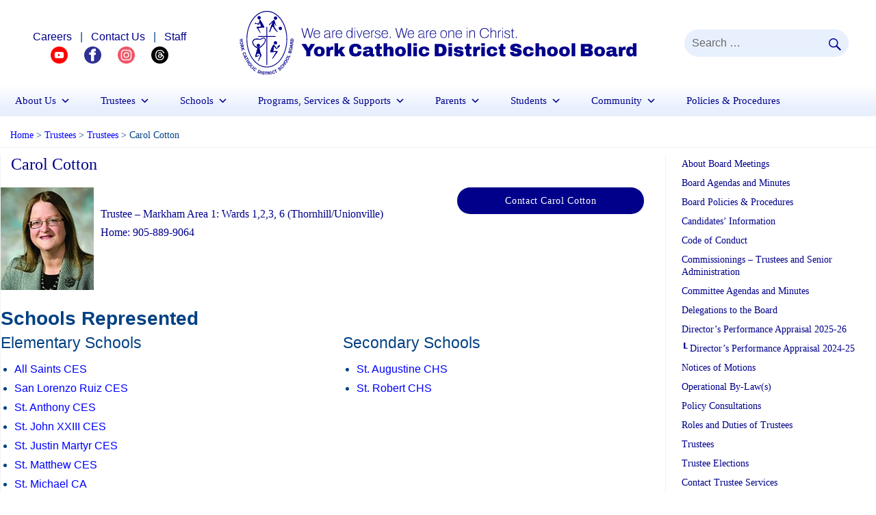

--- FILE ---
content_type: text/html; charset=UTF-8
request_url: http://www.ycdsb.ca/trustee/carol-cotton/
body_size: 49815
content:
<!DOCTYPE html>
<html dir="ltr" lang="en-CA" prefix="og: https://ogp.me/ns#" class="no-js">
<head>
    <!-- Google Tag Manager -->
    <script>(function(w,d,s,l,i){w[l]=w[l]||[];w[l].push({'gtm.start':
    new Date().getTime(),event:'gtm.js'});var f=d.getElementsByTagName(s)[0],
    j=d.createElement(s),dl=l!='dataLayer'?'&l='+l:'';j.async=true;j.src=
    'https://www.googletagmanager.com/gtm.js?id='+i+dl;f.parentNode.insertBefore(j,f);
    })(window,document,'script','dataLayer','GTM-5W89J7');</script>
    <!-- End Google Tag Manager -->
	<meta charset="UTF-8">
	<meta name="viewport" content="width=device-width, initial-scale=1">
	<link rel="profile" href="https://gmpg.org/xfn/11">
		<script src="https://kit.fontawesome.com/50dc45b5cf.js" crossorigin="anonymous"></script>
	<script>(function(html){html.className = html.className.replace(/\bno-js\b/,'js')})(document.documentElement);</script>
<title>Carol Cotton - York Catholic District School Board</title>

		<!-- All in One SEO 4.5.7.3 - aioseo.com -->
		<meta name="robots" content="max-image-preview:large" />
		<link rel="canonical" href="https://www.ycdsb.ca/trustee/carol-cotton/" />
		<meta name="generator" content="All in One SEO (AIOSEO) 4.5.7.3" />
		<meta property="og:locale" content="en_US" />
		<meta property="og:site_name" content="York Catholic District School Board -" />
		<meta property="og:type" content="article" />
		<meta property="og:title" content="Carol Cotton - York Catholic District School Board" />
		<meta property="og:url" content="https://www.ycdsb.ca/trustee/carol-cotton/" />
		<meta property="og:image" content="http://www.ycdsb.ca/wp-content/uploads/Blue-web-use.jpg" />
		<meta property="og:image:width" content="201" />
		<meta property="og:image:height" content="238" />
		<meta property="article:published_time" content="2016-07-06T20:09:30+00:00" />
		<meta property="article:modified_time" content="2024-11-22T17:50:26+00:00" />
		<meta name="twitter:card" content="summary_large_image" />
		<meta name="twitter:site" content="@ycdsb" />
		<meta name="twitter:title" content="Carol Cotton - York Catholic District School Board" />
		<meta name="twitter:creator" content="@ycdsb" />
		<meta name="twitter:image" content="https://www.ycdsb.ca/wp-content/uploads/Blue-web-use.jpg" />
		<script type="application/ld+json" class="aioseo-schema">
			{"@context":"https:\/\/schema.org","@graph":[{"@type":"BreadcrumbList","@id":"https:\/\/www.ycdsb.ca\/trustee\/carol-cotton\/#breadcrumblist","itemListElement":[{"@type":"ListItem","@id":"https:\/\/www.ycdsb.ca\/#listItem","position":1,"name":"Home","item":"https:\/\/www.ycdsb.ca\/","nextItem":"https:\/\/www.ycdsb.ca\/trustee\/carol-cotton\/#listItem"},{"@type":"ListItem","@id":"https:\/\/www.ycdsb.ca\/trustee\/carol-cotton\/#listItem","position":2,"name":"Carol Cotton","previousItem":"https:\/\/www.ycdsb.ca\/#listItem"}]},{"@type":"Organization","@id":"https:\/\/www.ycdsb.ca\/#organization","name":"York Catholic District School Board","url":"https:\/\/www.ycdsb.ca\/","logo":{"@type":"ImageObject","url":"https:\/\/www.ycdsb.ca\/wp-content\/uploads\/ycdsb-logo.jpg","@id":"https:\/\/www.ycdsb.ca\/trustee\/carol-cotton\/#organizationLogo","width":579,"height":505},"image":{"@id":"https:\/\/www.ycdsb.ca\/#organizationLogo"},"sameAs":["https:\/\/twitter.com\/ycdsb","https:\/\/www.instagram.com\/yorkcatholic_dsb\/","https:\/\/www.youtube.com\/channel\/UCbZC8e0gBsrtSCT_U08y-KQ","https:\/\/www.linkedin.com\/company\/york-catholic-district-school-board-2"]},{"@type":"WebPage","@id":"https:\/\/www.ycdsb.ca\/trustee\/carol-cotton\/#webpage","url":"https:\/\/www.ycdsb.ca\/trustee\/carol-cotton\/","name":"Carol Cotton - York Catholic District School Board","inLanguage":"en-CA","isPartOf":{"@id":"https:\/\/www.ycdsb.ca\/#website"},"breadcrumb":{"@id":"https:\/\/www.ycdsb.ca\/trustee\/carol-cotton\/#breadcrumblist"},"image":{"@type":"ImageObject","url":"https:\/\/www.ycdsb.ca\/wp-content\/uploads\/carol_cotton.jpg","@id":"https:\/\/www.ycdsb.ca\/trustee\/carol-cotton\/#mainImage","width":136,"height":151},"primaryImageOfPage":{"@id":"https:\/\/www.ycdsb.ca\/trustee\/carol-cotton\/#mainImage"},"datePublished":"2016-07-06T16:09:30-04:00","dateModified":"2024-11-22T12:50:26-05:00"},{"@type":"WebSite","@id":"https:\/\/www.ycdsb.ca\/#website","url":"https:\/\/www.ycdsb.ca\/","name":"York Catholic District School Board","inLanguage":"en-CA","publisher":{"@id":"https:\/\/www.ycdsb.ca\/#organization"}}]}
		</script>
		<!-- All in One SEO -->

<link rel='dns-prefetch' href='//maps.google.com' />
<link rel='dns-prefetch' href='//cdn.datatables.net' />
<link rel='dns-prefetch' href='//www.googletagmanager.com' />
<link rel='dns-prefetch' href='//fonts.googleapis.com' />
<link rel='dns-prefetch' href='//use.fontawesome.com' />
<link rel="alternate" type="application/rss+xml" title="York Catholic District School Board &raquo; Feed" href="https://www.ycdsb.ca/feed/" />
<link rel="alternate" type="application/rss+xml" title="York Catholic District School Board &raquo; Comments Feed" href="https://www.ycdsb.ca/comments/feed/" />
<script type="text/javascript">
window._wpemojiSettings = {"baseUrl":"https:\/\/s.w.org\/images\/core\/emoji\/14.0.0\/72x72\/","ext":".png","svgUrl":"https:\/\/s.w.org\/images\/core\/emoji\/14.0.0\/svg\/","svgExt":".svg","source":{"concatemoji":"http:\/\/www.ycdsb.ca\/wp-includes\/js\/wp-emoji-release.min.js?ver=6.1.1"}};
/*! This file is auto-generated */
!function(e,a,t){var n,r,o,i=a.createElement("canvas"),p=i.getContext&&i.getContext("2d");function s(e,t){var a=String.fromCharCode,e=(p.clearRect(0,0,i.width,i.height),p.fillText(a.apply(this,e),0,0),i.toDataURL());return p.clearRect(0,0,i.width,i.height),p.fillText(a.apply(this,t),0,0),e===i.toDataURL()}function c(e){var t=a.createElement("script");t.src=e,t.defer=t.type="text/javascript",a.getElementsByTagName("head")[0].appendChild(t)}for(o=Array("flag","emoji"),t.supports={everything:!0,everythingExceptFlag:!0},r=0;r<o.length;r++)t.supports[o[r]]=function(e){if(p&&p.fillText)switch(p.textBaseline="top",p.font="600 32px Arial",e){case"flag":return s([127987,65039,8205,9895,65039],[127987,65039,8203,9895,65039])?!1:!s([55356,56826,55356,56819],[55356,56826,8203,55356,56819])&&!s([55356,57332,56128,56423,56128,56418,56128,56421,56128,56430,56128,56423,56128,56447],[55356,57332,8203,56128,56423,8203,56128,56418,8203,56128,56421,8203,56128,56430,8203,56128,56423,8203,56128,56447]);case"emoji":return!s([129777,127995,8205,129778,127999],[129777,127995,8203,129778,127999])}return!1}(o[r]),t.supports.everything=t.supports.everything&&t.supports[o[r]],"flag"!==o[r]&&(t.supports.everythingExceptFlag=t.supports.everythingExceptFlag&&t.supports[o[r]]);t.supports.everythingExceptFlag=t.supports.everythingExceptFlag&&!t.supports.flag,t.DOMReady=!1,t.readyCallback=function(){t.DOMReady=!0},t.supports.everything||(n=function(){t.readyCallback()},a.addEventListener?(a.addEventListener("DOMContentLoaded",n,!1),e.addEventListener("load",n,!1)):(e.attachEvent("onload",n),a.attachEvent("onreadystatechange",function(){"complete"===a.readyState&&t.readyCallback()})),(e=t.source||{}).concatemoji?c(e.concatemoji):e.wpemoji&&e.twemoji&&(c(e.twemoji),c(e.wpemoji)))}(window,document,window._wpemojiSettings);
</script>
<style type="text/css">
img.wp-smiley,
img.emoji {
	display: inline !important;
	border: none !important;
	box-shadow: none !important;
	height: 1em !important;
	width: 1em !important;
	margin: 0 0.07em !important;
	vertical-align: -0.1em !important;
	background: none !important;
	padding: 0 !important;
}
</style>
	<link rel='stylesheet' id='ai1ec_style-css' href='//www.ycdsb.ca/wp-content/plugins/all-in-one-event-calendar/cache/73a77107_ai1ec_parsed_css.css?ver=3.0.0' type='text/css' media='all' />
<link rel='stylesheet' id='wp-block-library-css' href='http://www.ycdsb.ca/wp-includes/css/dist/block-library/style.min.css?ver=6.1.1' type='text/css' media='all' />
<style id='safe-svg-svg-icon-style-inline-css' type='text/css'>
.safe-svg-cover{text-align:center}.safe-svg-cover .safe-svg-inside{display:inline-block;max-width:100%}.safe-svg-cover svg{height:100%;max-height:100%;max-width:100%;width:100%}

</style>
<link rel='stylesheet' id='ugb-style-css-v2-css' href='http://www.ycdsb.ca/wp-content/plugins/stackable-ultimate-gutenberg-blocks/dist/deprecated/frontend_blocks_deprecated_v2.css?ver=3.12.8' type='text/css' media='all' />
<style id='ugb-style-css-v2-inline-css' type='text/css'>
:root {--stk-block-width-default-detected: 840px;}
:root {
			--content-width: 840px;
		}
</style>
<link rel='stylesheet' id='mediaelement-css' href='http://www.ycdsb.ca/wp-includes/js/mediaelement/mediaelementplayer-legacy.min.css?ver=4.2.17' type='text/css' media='all' />
<link rel='stylesheet' id='wp-mediaelement-css' href='http://www.ycdsb.ca/wp-includes/js/mediaelement/wp-mediaelement.min.css?ver=6.1.1' type='text/css' media='all' />
<link rel='stylesheet' id='view_editor_gutenberg_frontend_assets-css' href='https://www.ycdsb.ca/wp-content/plugins/wp-views/public/css/views-frontend.css?ver=3.6.19' type='text/css' media='all' />
<style id='view_editor_gutenberg_frontend_assets-inline-css' type='text/css'>
.wpv-sort-list-dropdown.wpv-sort-list-dropdown-style-default > span.wpv-sort-list,.wpv-sort-list-dropdown.wpv-sort-list-dropdown-style-default .wpv-sort-list-item {border-color: #cdcdcd;}.wpv-sort-list-dropdown.wpv-sort-list-dropdown-style-default .wpv-sort-list-item a {color: #444;background-color: #fff;}.wpv-sort-list-dropdown.wpv-sort-list-dropdown-style-default a:hover,.wpv-sort-list-dropdown.wpv-sort-list-dropdown-style-default a:focus {color: #000;background-color: #eee;}.wpv-sort-list-dropdown.wpv-sort-list-dropdown-style-default .wpv-sort-list-item.wpv-sort-list-current a {color: #000;background-color: #eee;}
.wpv-sort-list-dropdown.wpv-sort-list-dropdown-style-default > span.wpv-sort-list,.wpv-sort-list-dropdown.wpv-sort-list-dropdown-style-default .wpv-sort-list-item {border-color: #cdcdcd;}.wpv-sort-list-dropdown.wpv-sort-list-dropdown-style-default .wpv-sort-list-item a {color: #444;background-color: #fff;}.wpv-sort-list-dropdown.wpv-sort-list-dropdown-style-default a:hover,.wpv-sort-list-dropdown.wpv-sort-list-dropdown-style-default a:focus {color: #000;background-color: #eee;}.wpv-sort-list-dropdown.wpv-sort-list-dropdown-style-default .wpv-sort-list-item.wpv-sort-list-current a {color: #000;background-color: #eee;}.wpv-sort-list-dropdown.wpv-sort-list-dropdown-style-grey > span.wpv-sort-list,.wpv-sort-list-dropdown.wpv-sort-list-dropdown-style-grey .wpv-sort-list-item {border-color: #cdcdcd;}.wpv-sort-list-dropdown.wpv-sort-list-dropdown-style-grey .wpv-sort-list-item a {color: #444;background-color: #eeeeee;}.wpv-sort-list-dropdown.wpv-sort-list-dropdown-style-grey a:hover,.wpv-sort-list-dropdown.wpv-sort-list-dropdown-style-grey a:focus {color: #000;background-color: #e5e5e5;}.wpv-sort-list-dropdown.wpv-sort-list-dropdown-style-grey .wpv-sort-list-item.wpv-sort-list-current a {color: #000;background-color: #e5e5e5;}
.wpv-sort-list-dropdown.wpv-sort-list-dropdown-style-default > span.wpv-sort-list,.wpv-sort-list-dropdown.wpv-sort-list-dropdown-style-default .wpv-sort-list-item {border-color: #cdcdcd;}.wpv-sort-list-dropdown.wpv-sort-list-dropdown-style-default .wpv-sort-list-item a {color: #444;background-color: #fff;}.wpv-sort-list-dropdown.wpv-sort-list-dropdown-style-default a:hover,.wpv-sort-list-dropdown.wpv-sort-list-dropdown-style-default a:focus {color: #000;background-color: #eee;}.wpv-sort-list-dropdown.wpv-sort-list-dropdown-style-default .wpv-sort-list-item.wpv-sort-list-current a {color: #000;background-color: #eee;}.wpv-sort-list-dropdown.wpv-sort-list-dropdown-style-grey > span.wpv-sort-list,.wpv-sort-list-dropdown.wpv-sort-list-dropdown-style-grey .wpv-sort-list-item {border-color: #cdcdcd;}.wpv-sort-list-dropdown.wpv-sort-list-dropdown-style-grey .wpv-sort-list-item a {color: #444;background-color: #eeeeee;}.wpv-sort-list-dropdown.wpv-sort-list-dropdown-style-grey a:hover,.wpv-sort-list-dropdown.wpv-sort-list-dropdown-style-grey a:focus {color: #000;background-color: #e5e5e5;}.wpv-sort-list-dropdown.wpv-sort-list-dropdown-style-grey .wpv-sort-list-item.wpv-sort-list-current a {color: #000;background-color: #e5e5e5;}.wpv-sort-list-dropdown.wpv-sort-list-dropdown-style-blue > span.wpv-sort-list,.wpv-sort-list-dropdown.wpv-sort-list-dropdown-style-blue .wpv-sort-list-item {border-color: #0099cc;}.wpv-sort-list-dropdown.wpv-sort-list-dropdown-style-blue .wpv-sort-list-item a {color: #444;background-color: #cbddeb;}.wpv-sort-list-dropdown.wpv-sort-list-dropdown-style-blue a:hover,.wpv-sort-list-dropdown.wpv-sort-list-dropdown-style-blue a:focus {color: #000;background-color: #95bedd;}.wpv-sort-list-dropdown.wpv-sort-list-dropdown-style-blue .wpv-sort-list-item.wpv-sort-list-current a {color: #000;background-color: #95bedd;}
</style>
<link rel='stylesheet' id='classic-theme-styles-css' href='http://www.ycdsb.ca/wp-includes/css/classic-themes.min.css?ver=1' type='text/css' media='all' />
<style id='global-styles-inline-css' type='text/css'>
body{--wp--preset--color--black: #000000;--wp--preset--color--cyan-bluish-gray: #abb8c3;--wp--preset--color--white: #ffffff;--wp--preset--color--pale-pink: #f78da7;--wp--preset--color--vivid-red: #cf2e2e;--wp--preset--color--luminous-vivid-orange: #ff6900;--wp--preset--color--luminous-vivid-amber: #fcb900;--wp--preset--color--light-green-cyan: #7bdcb5;--wp--preset--color--vivid-green-cyan: #00d084;--wp--preset--color--pale-cyan-blue: #8ed1fc;--wp--preset--color--vivid-cyan-blue: #0693e3;--wp--preset--color--vivid-purple: #9b51e0;--wp--preset--gradient--vivid-cyan-blue-to-vivid-purple: linear-gradient(135deg,rgba(6,147,227,1) 0%,rgb(155,81,224) 100%);--wp--preset--gradient--light-green-cyan-to-vivid-green-cyan: linear-gradient(135deg,rgb(122,220,180) 0%,rgb(0,208,130) 100%);--wp--preset--gradient--luminous-vivid-amber-to-luminous-vivid-orange: linear-gradient(135deg,rgba(252,185,0,1) 0%,rgba(255,105,0,1) 100%);--wp--preset--gradient--luminous-vivid-orange-to-vivid-red: linear-gradient(135deg,rgba(255,105,0,1) 0%,rgb(207,46,46) 100%);--wp--preset--gradient--very-light-gray-to-cyan-bluish-gray: linear-gradient(135deg,rgb(238,238,238) 0%,rgb(169,184,195) 100%);--wp--preset--gradient--cool-to-warm-spectrum: linear-gradient(135deg,rgb(74,234,220) 0%,rgb(151,120,209) 20%,rgb(207,42,186) 40%,rgb(238,44,130) 60%,rgb(251,105,98) 80%,rgb(254,248,76) 100%);--wp--preset--gradient--blush-light-purple: linear-gradient(135deg,rgb(255,206,236) 0%,rgb(152,150,240) 100%);--wp--preset--gradient--blush-bordeaux: linear-gradient(135deg,rgb(254,205,165) 0%,rgb(254,45,45) 50%,rgb(107,0,62) 100%);--wp--preset--gradient--luminous-dusk: linear-gradient(135deg,rgb(255,203,112) 0%,rgb(199,81,192) 50%,rgb(65,88,208) 100%);--wp--preset--gradient--pale-ocean: linear-gradient(135deg,rgb(255,245,203) 0%,rgb(182,227,212) 50%,rgb(51,167,181) 100%);--wp--preset--gradient--electric-grass: linear-gradient(135deg,rgb(202,248,128) 0%,rgb(113,206,126) 100%);--wp--preset--gradient--midnight: linear-gradient(135deg,rgb(2,3,129) 0%,rgb(40,116,252) 100%);--wp--preset--duotone--dark-grayscale: url('#wp-duotone-dark-grayscale');--wp--preset--duotone--grayscale: url('#wp-duotone-grayscale');--wp--preset--duotone--purple-yellow: url('#wp-duotone-purple-yellow');--wp--preset--duotone--blue-red: url('#wp-duotone-blue-red');--wp--preset--duotone--midnight: url('#wp-duotone-midnight');--wp--preset--duotone--magenta-yellow: url('#wp-duotone-magenta-yellow');--wp--preset--duotone--purple-green: url('#wp-duotone-purple-green');--wp--preset--duotone--blue-orange: url('#wp-duotone-blue-orange');--wp--preset--font-size--small: 13px;--wp--preset--font-size--medium: 20px;--wp--preset--font-size--large: 36px;--wp--preset--font-size--x-large: 42px;--wp--preset--spacing--20: 0.44rem;--wp--preset--spacing--30: 0.67rem;--wp--preset--spacing--40: 1rem;--wp--preset--spacing--50: 1.5rem;--wp--preset--spacing--60: 2.25rem;--wp--preset--spacing--70: 3.38rem;--wp--preset--spacing--80: 5.06rem;}:where(.is-layout-flex){gap: 0.5em;}body .is-layout-flow > .alignleft{float: left;margin-inline-start: 0;margin-inline-end: 2em;}body .is-layout-flow > .alignright{float: right;margin-inline-start: 2em;margin-inline-end: 0;}body .is-layout-flow > .aligncenter{margin-left: auto !important;margin-right: auto !important;}body .is-layout-constrained > .alignleft{float: left;margin-inline-start: 0;margin-inline-end: 2em;}body .is-layout-constrained > .alignright{float: right;margin-inline-start: 2em;margin-inline-end: 0;}body .is-layout-constrained > .aligncenter{margin-left: auto !important;margin-right: auto !important;}body .is-layout-constrained > :where(:not(.alignleft):not(.alignright):not(.alignfull)){max-width: var(--wp--style--global--content-size);margin-left: auto !important;margin-right: auto !important;}body .is-layout-constrained > .alignwide{max-width: var(--wp--style--global--wide-size);}body .is-layout-flex{display: flex;}body .is-layout-flex{flex-wrap: wrap;align-items: center;}body .is-layout-flex > *{margin: 0;}:where(.wp-block-columns.is-layout-flex){gap: 2em;}.has-black-color{color: var(--wp--preset--color--black) !important;}.has-cyan-bluish-gray-color{color: var(--wp--preset--color--cyan-bluish-gray) !important;}.has-white-color{color: var(--wp--preset--color--white) !important;}.has-pale-pink-color{color: var(--wp--preset--color--pale-pink) !important;}.has-vivid-red-color{color: var(--wp--preset--color--vivid-red) !important;}.has-luminous-vivid-orange-color{color: var(--wp--preset--color--luminous-vivid-orange) !important;}.has-luminous-vivid-amber-color{color: var(--wp--preset--color--luminous-vivid-amber) !important;}.has-light-green-cyan-color{color: var(--wp--preset--color--light-green-cyan) !important;}.has-vivid-green-cyan-color{color: var(--wp--preset--color--vivid-green-cyan) !important;}.has-pale-cyan-blue-color{color: var(--wp--preset--color--pale-cyan-blue) !important;}.has-vivid-cyan-blue-color{color: var(--wp--preset--color--vivid-cyan-blue) !important;}.has-vivid-purple-color{color: var(--wp--preset--color--vivid-purple) !important;}.has-black-background-color{background-color: var(--wp--preset--color--black) !important;}.has-cyan-bluish-gray-background-color{background-color: var(--wp--preset--color--cyan-bluish-gray) !important;}.has-white-background-color{background-color: var(--wp--preset--color--white) !important;}.has-pale-pink-background-color{background-color: var(--wp--preset--color--pale-pink) !important;}.has-vivid-red-background-color{background-color: var(--wp--preset--color--vivid-red) !important;}.has-luminous-vivid-orange-background-color{background-color: var(--wp--preset--color--luminous-vivid-orange) !important;}.has-luminous-vivid-amber-background-color{background-color: var(--wp--preset--color--luminous-vivid-amber) !important;}.has-light-green-cyan-background-color{background-color: var(--wp--preset--color--light-green-cyan) !important;}.has-vivid-green-cyan-background-color{background-color: var(--wp--preset--color--vivid-green-cyan) !important;}.has-pale-cyan-blue-background-color{background-color: var(--wp--preset--color--pale-cyan-blue) !important;}.has-vivid-cyan-blue-background-color{background-color: var(--wp--preset--color--vivid-cyan-blue) !important;}.has-vivid-purple-background-color{background-color: var(--wp--preset--color--vivid-purple) !important;}.has-black-border-color{border-color: var(--wp--preset--color--black) !important;}.has-cyan-bluish-gray-border-color{border-color: var(--wp--preset--color--cyan-bluish-gray) !important;}.has-white-border-color{border-color: var(--wp--preset--color--white) !important;}.has-pale-pink-border-color{border-color: var(--wp--preset--color--pale-pink) !important;}.has-vivid-red-border-color{border-color: var(--wp--preset--color--vivid-red) !important;}.has-luminous-vivid-orange-border-color{border-color: var(--wp--preset--color--luminous-vivid-orange) !important;}.has-luminous-vivid-amber-border-color{border-color: var(--wp--preset--color--luminous-vivid-amber) !important;}.has-light-green-cyan-border-color{border-color: var(--wp--preset--color--light-green-cyan) !important;}.has-vivid-green-cyan-border-color{border-color: var(--wp--preset--color--vivid-green-cyan) !important;}.has-pale-cyan-blue-border-color{border-color: var(--wp--preset--color--pale-cyan-blue) !important;}.has-vivid-cyan-blue-border-color{border-color: var(--wp--preset--color--vivid-cyan-blue) !important;}.has-vivid-purple-border-color{border-color: var(--wp--preset--color--vivid-purple) !important;}.has-vivid-cyan-blue-to-vivid-purple-gradient-background{background: var(--wp--preset--gradient--vivid-cyan-blue-to-vivid-purple) !important;}.has-light-green-cyan-to-vivid-green-cyan-gradient-background{background: var(--wp--preset--gradient--light-green-cyan-to-vivid-green-cyan) !important;}.has-luminous-vivid-amber-to-luminous-vivid-orange-gradient-background{background: var(--wp--preset--gradient--luminous-vivid-amber-to-luminous-vivid-orange) !important;}.has-luminous-vivid-orange-to-vivid-red-gradient-background{background: var(--wp--preset--gradient--luminous-vivid-orange-to-vivid-red) !important;}.has-very-light-gray-to-cyan-bluish-gray-gradient-background{background: var(--wp--preset--gradient--very-light-gray-to-cyan-bluish-gray) !important;}.has-cool-to-warm-spectrum-gradient-background{background: var(--wp--preset--gradient--cool-to-warm-spectrum) !important;}.has-blush-light-purple-gradient-background{background: var(--wp--preset--gradient--blush-light-purple) !important;}.has-blush-bordeaux-gradient-background{background: var(--wp--preset--gradient--blush-bordeaux) !important;}.has-luminous-dusk-gradient-background{background: var(--wp--preset--gradient--luminous-dusk) !important;}.has-pale-ocean-gradient-background{background: var(--wp--preset--gradient--pale-ocean) !important;}.has-electric-grass-gradient-background{background: var(--wp--preset--gradient--electric-grass) !important;}.has-midnight-gradient-background{background: var(--wp--preset--gradient--midnight) !important;}.has-small-font-size{font-size: var(--wp--preset--font-size--small) !important;}.has-medium-font-size{font-size: var(--wp--preset--font-size--medium) !important;}.has-large-font-size{font-size: var(--wp--preset--font-size--large) !important;}.has-x-large-font-size{font-size: var(--wp--preset--font-size--x-large) !important;}
.wp-block-navigation a:where(:not(.wp-element-button)){color: inherit;}
:where(.wp-block-columns.is-layout-flex){gap: 2em;}
.wp-block-pullquote{font-size: 1.5em;line-height: 1.6;}
</style>
<link rel='stylesheet' id='table-sorter-custom-css-css' href='http://www.ycdsb.ca/wp-content/plugins/table-sorter/wp-style.css?ver=6.1.1' type='text/css' media='all' />
<link rel='stylesheet' id='rt-fontawsome-css' href='http://www.ycdsb.ca/wp-content/plugins/the-post-grid/assets/vendor/font-awesome/css/font-awesome.min.css?ver=7.4.2' type='text/css' media='all' />
<link rel='stylesheet' id='rt-tpg-css' href='http://www.ycdsb.ca/wp-content/plugins/the-post-grid/assets/css/thepostgrid.min.css?ver=7.4.2' type='text/css' media='all' />
<link rel='stylesheet' id='ycdsb_table_style-css' href='http://www.ycdsb.ca/wp-content/plugins/ycdsb-responsive-table/css/ycdsb-responsive-table.css?ver=6.1.1' type='text/css' media='all' />
<link rel='stylesheet' id='pb-accordion-blocks-style-css' href='http://www.ycdsb.ca/wp-content/plugins/accordion-blocks/build/index.css?ver=1.5.0' type='text/css' media='all' />
<link rel='stylesheet' id='agile-store-locator-init-css' href='http://www.ycdsb.ca/wp-content/plugins/agile-store-locator/public/css/init.css?ver=1.6' type='text/css' media='all' />
<link rel='stylesheet' id='wpsm_counter-font-awesome-front-css' href='http://www.ycdsb.ca/wp-content/plugins/counter-number-showcase/assets/css/font-awesome/css/font-awesome.min.css?ver=6.1.1' type='text/css' media='all' />
<link rel='stylesheet' id='wpsm_counter_bootstrap-front-css' href='http://www.ycdsb.ca/wp-content/plugins/counter-number-showcase/assets/css/bootstrap-front.css?ver=6.1.1' type='text/css' media='all' />
<link rel='stylesheet' id='wpsm_counter_column-css' href='http://www.ycdsb.ca/wp-content/plugins/counter-number-showcase/assets/css/counter-column.css?ver=6.1.1' type='text/css' media='all' />
<link rel='stylesheet' id='wpsm_tabs_r-font-awesome-front-css' href='http://www.ycdsb.ca/wp-content/plugins/tabs-responsive/assets/css/font-awesome/css/font-awesome.min.css?ver=6.1.1' type='text/css' media='all' />
<link rel='stylesheet' id='wpsm_tabs_r_bootstrap-front-css' href='http://www.ycdsb.ca/wp-content/plugins/tabs-responsive/assets/css/bootstrap-front.css?ver=6.1.1' type='text/css' media='all' />
<link rel='stylesheet' id='wpsm_tabs_r_animate-css' href='http://www.ycdsb.ca/wp-content/plugins/tabs-responsive/assets/css/animate.css?ver=6.1.1' type='text/css' media='all' />
<link rel='stylesheet' id='ub-extension-style-css-css' href='http://www.ycdsb.ca/wp-content/plugins/ultimate-blocks/src/extensions/style.css?ver=6.1.1' type='text/css' media='all' />
<link rel='stylesheet' id='wpgmp-frontend-css' href='http://www.ycdsb.ca/wp-content/plugins/wp-google-map-plugin/assets/css/wpgmp_all_frontend.min.css?ver=4.8.4' type='text/css' media='all' />
<link rel='stylesheet' id='megamenu-css' href='http://www.ycdsb.ca/wp-content/uploads/maxmegamenu/style.css?ver=b198e8' type='text/css' media='all' />
<link rel='stylesheet' id='dashicons-css' href='http://www.ycdsb.ca/wp-includes/css/dashicons.min.css?ver=6.1.1' type='text/css' media='all' />
<link rel='stylesheet' id='zip-ai-sidebar-css' href='http://www.ycdsb.ca/wp-content/plugins/ultimate-addons-for-gutenberg/lib/zip-ai/sidebar/build/sidebar-app.css?ver=1.1.0' type='text/css' media='all' />
<link rel='stylesheet' id='zip-ai-sidebar-google-fonts-css' href='https://fonts.googleapis.com/css2?family=Inter%3Awght%40400%3B500%3B600%3B700&#038;display=swap&#038;ver=1.1.0' type='text/css' media='all' />
<link rel='stylesheet' id='widgetopts-styles-css' href='http://www.ycdsb.ca/wp-content/plugins/widget-options/assets/css/widget-options.css' type='text/css' media='all' />
<link rel='stylesheet' id='jquery-ui-style-css' href='http://www.ycdsb.ca/wp-content/themes/yorkcatholic2020/js/jquery-ui/jquery-ui.css?ver=6.1.1' type='text/css' media='all' />
<link rel='stylesheet' id='datatables-style-css' href='https://cdn.datatables.net/v/dt/dt-1.10.12/datatables.min.css?ver=6.1.1' type='text/css' media='all' />
<link rel='stylesheet' id='yorkcatholic-fonts-css' href='https://fonts.googleapis.com/css?family=Merriweather%3A400%2C700%2C900%2C400italic%2C700italic%2C900italic%7CMontserrat%3A400%2C700%7CInconsolata%3A400&#038;subset=latin%2Clatin-ext' type='text/css' media='all' />
<link rel='stylesheet' id='icomoon-css' href='http://www.ycdsb.ca/wp-content/themes/yorkcatholic2020/inc/fonts/icomoon.css?ver=6.1.1' type='text/css' media='all' />
<link rel='stylesheet' id='genericons-css' href='http://www.ycdsb.ca/wp-content/themes/yorkcatholic2020/genericons/genericons.css?ver=3.4.1' type='text/css' media='all' />
<link rel='stylesheet' id='font-awesome-css' href='http://www.ycdsb.ca/wp-content/plugins/cred-frontend-editor/vendor/toolset/toolset-common/res/lib/font-awesome/css/font-awesome.min.css?ver=4.7.0' type='text/css' media='screen' />
<link rel='stylesheet' id='yorkcatholic-style-css' href='http://www.ycdsb.ca/wp-content/themes/yorkcatholic2020/style.css?ver=6.1.1' type='text/css' media='all' />
<style id='yorkcatholic-style-inline-css' type='text/css'>

		/* Custom Main Text Color */
		body,
		blockquote cite,
		blockquote small,
		.main-navigation a,
		.menu-toggle,
		.dropdown-toggle,
		.social-navigation a,
		.post-navigation a,
		.pagination a:hover,
		.pagination a:focus,
		.widget-title a,
		.site-branding .site-title a,
		.entry-title a,
		.page-links > .page-links-title,
		.comment-author,
		.comment-reply-title small a:hover,
		.comment-reply-title small a:focus {
			color: #004183
		}

		blockquote,
		.menu-toggle.toggled-on,
		.menu-toggle.toggled-on:hover,
		.menu-toggle.toggled-on:focus,
		.post-navigation,
		.post-navigation div + div,
		.pagination,
		.widget,
		.page-header,
		.page-links a,
		.comments-title,
		.comment-reply-title {
			border-color: #004183;
		}

		button,
		button[disabled]:hover,
		button[disabled]:focus,
		input[type="button"],
		input[type="button"][disabled]:hover,
		input[type="button"][disabled]:focus,
		input[type="reset"],
		input[type="reset"][disabled]:hover,
		input[type="reset"][disabled]:focus,
		input[type="submit"],
		input[type="submit"][disabled]:hover,
		input[type="submit"][disabled]:focus,
		.menu-toggle.toggled-on,
		.menu-toggle.toggled-on:hover,
		.menu-toggle.toggled-on:focus,
		.pagination:before,
		.pagination:after,
		.pagination .prev,
		.pagination .next,
		.page-links a {
			background-color: #004183;
		}

		/* Border Color */
		fieldset,
		pre,
		abbr,
		acronym,
		table,
		th,
		td,
		input[type="text"],
		input[type="email"],
		input[type="url"],
		input[type="password"],
		input[type="search"],
		textarea,
		.main-navigation li,
		.main-navigation .primary-menu,
		.menu-toggle,
		.dropdown-toggle:after,
		.social-navigation a,
		.image-navigation,
		.comment-navigation,
		.tagcloud a,
		.entry-content,
		.entry-summary,
		.page-links a,
		.page-links > span,
		.comment-list article,
		.comment-list .pingback,
		.comment-list .trackback,
		.comment-reply-link,
		.no-comments,
		.widecolumn .mu_register .mu_alert {
			border-color: #004183; /* Fallback for IE7 and IE8 */
			border-color: rgba( 0, 65, 131, 0.2);
		}

		hr,
		code {
			background-color: #004183; /* Fallback for IE7 and IE8 */
			background-color: rgba( 0, 65, 131, 0.2);
		}

		@media screen and (min-width: 56.875em) {
			.main-navigation ul ul,
			.main-navigation ul ul li {
				border-color: rgba( 0, 65, 131, 0.2);
			}

			.main-navigation ul ul:before {
				border-top-color: rgba( 0, 65, 131, 0.2);
				border-bottom-color: rgba( 0, 65, 131, 0.2);
			}
		}
	
</style>
<link rel='stylesheet' id='grid-css' href='http://www.ycdsb.ca/wp-content/themes/yorkcatholic2020/css/grid.css' type='text/css' media='all' />
<link rel='stylesheet' id='alert-css' href='http://www.ycdsb.ca/wp-content/themes/yorkcatholic2020/css/alert.css' type='text/css' media='all' />
<!--[if lt IE 10]>
<link rel='stylesheet' id='yorkcatholic-ie-css' href='http://www.ycdsb.ca/wp-content/themes/yorkcatholic2020/css/ie.css?ver=20160412' type='text/css' media='all' />
<![endif]-->
<!--[if lt IE 9]>
<link rel='stylesheet' id='yorkcatholic-ie8-css' href='http://www.ycdsb.ca/wp-content/themes/yorkcatholic2020/css/ie8.css?ver=20160412' type='text/css' media='all' />
<![endif]-->
<!--[if lt IE 8]>
<link rel='stylesheet' id='yorkcatholic-ie7-css' href='http://www.ycdsb.ca/wp-content/themes/yorkcatholic2020/css/ie7.css?ver=20160412' type='text/css' media='all' />
<![endif]-->
<link rel='stylesheet' id='toolset-select2-css-css' href='http://www.ycdsb.ca/wp-content/plugins/cred-frontend-editor/vendor/toolset/toolset-common/res/lib/select2/select2.css?ver=6.1.1' type='text/css' media='screen' />
<link rel='stylesheet' id='font-awesome-official-css' href='https://use.fontawesome.com/releases/v6.4.0/css/all.css' type='text/css' media='all' integrity="sha384-iw3OoTErCYJJB9mCa8LNS2hbsQ7M3C0EpIsO/H5+EGAkPGc6rk+V8i04oW/K5xq0" crossorigin="anonymous" />
<link rel='stylesheet' id='font-awesome-official-v4shim-css' href='https://use.fontawesome.com/releases/v6.4.0/css/v4-shims.css' type='text/css' media='all' integrity="sha384-TjXU13dTMPo+5ZlOUI1IGXvpmajjoetPqbUJqTx+uZ1bGwylKHNEItuVe/mg/H6l" crossorigin="anonymous" />
<script type='text/javascript' src='http://www.ycdsb.ca/wp-content/plugins/cred-frontend-editor/vendor/toolset/common-es/public/toolset-common-es-frontend.js?ver=175000' id='toolset-common-es-frontend-js'></script>
<script type='text/javascript' id='ugb-block-frontend-js-v2-js-extra'>
/* <![CDATA[ */
var stackable = {"restUrl":"https:\/\/www.ycdsb.ca\/wp-json\/"};
/* ]]> */
</script>
<script type='text/javascript' src='http://www.ycdsb.ca/wp-content/plugins/stackable-ultimate-gutenberg-blocks/dist/deprecated/frontend_blocks_deprecated_v2.js?ver=3.12.8' id='ugb-block-frontend-js-v2-js'></script>
<script type='text/javascript' src='http://www.ycdsb.ca/wp-includes/js/jquery/jquery.min.js?ver=3.6.1' id='jquery-core-js'></script>
<script type='text/javascript' src='http://www.ycdsb.ca/wp-includes/js/jquery/jquery-migrate.min.js?ver=3.3.2' id='jquery-migrate-js'></script>
<script type='text/javascript' src='http://www.ycdsb.ca/wp-content/plugins/table-sorter/jquery.tablesorter.min.js?ver=6.1.1' id='table-sorter-js'></script>
<script type='text/javascript' src='http://www.ycdsb.ca/wp-content/plugins/table-sorter/jquery.metadata.js?ver=2.2' id='table-sorter-metadata-js'></script>
<script type='text/javascript' src='http://www.ycdsb.ca/wp-content/plugins/table-sorter/wp-script.js?ver=2.2' id='table-sorter-custom-js-js'></script>
<!--[if lt IE 9]>
<script type='text/javascript' src='http://www.ycdsb.ca/wp-content/themes/yorkcatholic2020/js/html5.js?ver=3.7.3' id='yorkcatholic-html5-js'></script>
<![endif]-->

<!-- Google tag (gtag.js) snippet added by Site Kit -->
<!-- Google Analytics snippet added by Site Kit -->
<!-- Google Ads snippet added by Site Kit -->
<script type='text/javascript' src='https://www.googletagmanager.com/gtag/js?id=GT-WKP7FHP' id='google_gtagjs-js' async></script>
<script type='text/javascript' id='google_gtagjs-js-after'>
window.dataLayer = window.dataLayer || [];function gtag(){dataLayer.push(arguments);}
gtag("set","linker",{"domains":["www.ycdsb.ca"]});
gtag("js", new Date());
gtag("set", "developer_id.dZTNiMT", true);
gtag("config", "GT-WKP7FHP");
gtag("config", "AW-11140747495");
</script>
<link rel="https://api.w.org/" href="https://www.ycdsb.ca/wp-json/" /><link rel="EditURI" type="application/rsd+xml" title="RSD" href="https://www.ycdsb.ca/xmlrpc.php?rsd" />
<link rel="wlwmanifest" type="application/wlwmanifest+xml" href="http://www.ycdsb.ca/wp-includes/wlwmanifest.xml" />
<link rel='shortlink' href='https://www.ycdsb.ca/?p=678' />
<link rel="alternate" type="application/json+oembed" href="https://www.ycdsb.ca/wp-json/oembed/1.0/embed?url=https%3A%2F%2Fwww.ycdsb.ca%2Ftrustee%2Fcarol-cotton%2F" />
<link rel="alternate" type="text/xml+oembed" href="https://www.ycdsb.ca/wp-json/oembed/1.0/embed?url=https%3A%2F%2Fwww.ycdsb.ca%2Ftrustee%2Fcarol-cotton%2F&#038;format=xml" />
<meta name="generator" content="Site Kit by Google 1.166.0" />
        <script>

            jQuery(window).on('elementor/frontend/init', function () {
                var previewIframe = jQuery('#elementor-preview-iframe').get(0);

                // Attach a load event listener to the preview iframe
                jQuery(previewIframe).on('load', function () {
                    var tpg_selector = tpg_str_rev("nottub-tropmi-gpttr nottub-aera-noitces-dda-rotnemele");

                    var logo = "http://www.ycdsb.ca/wp-content/plugins/the-post-grid";
                    var log_path = tpg_str_rev("gvs.04x04-noci/segami/stessa/");

                    jQuery('<div class="' + tpg_selector + '" style="vertical-align: bottom;margin-left: 5px;"><img src="' + logo + log_path + '" alt="TPG"/></div>').insertBefore(".elementor-add-section-drag-title");
                });

            });
        </script>
        <style>
            :root {
                --tpg-primary-color: #0d6efd;
                --tpg-secondary-color: #0654c4;
                --tpg-primary-light: #c4d0ff
            }

                    </style>

		
	<style></style>

	 <script> window.addEventListener("load",function(){ var c={script:false,link:false}; function ls(s) { if(!['script','link'].includes(s)||c[s]){return;}c[s]=true; var d=document,f=d.getElementsByTagName(s)[0],j=d.createElement(s); if(s==='script'){j.async=true;j.src='http://www.ycdsb.ca/wp-content/plugins/wp-views/vendor/toolset/blocks/public/js/frontend.js?v=1.6.15';}else{ j.rel='stylesheet';j.href='http://www.ycdsb.ca/wp-content/plugins/wp-views/vendor/toolset/blocks/public/css/style.css?v=1.6.15';} f.parentNode.insertBefore(j, f); }; function ex(){ls('script');ls('link')} window.addEventListener("scroll", ex, {once: true}); if (('IntersectionObserver' in window) && ('IntersectionObserverEntry' in window) && ('intersectionRatio' in window.IntersectionObserverEntry.prototype)) { var i = 0, fb = document.querySelectorAll("[class^='tb-']"), o = new IntersectionObserver(es => { es.forEach(e => { o.unobserve(e.target); if (e.intersectionRatio > 0) { ex();o.disconnect();}else{ i++;if(fb.length>i){o.observe(fb[i])}} }) }); if (fb.length) { o.observe(fb[i]) } } }) </script>
	<noscript>
		<link rel="stylesheet" href="http://www.ycdsb.ca/wp-content/plugins/wp-views/vendor/toolset/blocks/public/css/style.css">
	</noscript><!-- 애니메이션 CSS -->
<style>
  /* 스크롤 등장: 위로 부드럽게 나타남 */
  .fade_card {
    opacity: 0;
    transform: translateY(50px);
    transition: opacity 1.1s ease-out, transform 1.1s ease-out;
    will-change: opacity, transform;
  }
  .fade_card.visible {
    opacity: 1;
    transform: translateY(0);
  }

  /* 이미지 hover: 색상만 살짝 변화 (scale/그림자 없음) */
  .fade_card a img {
    display: block;
    width: 100%;
    height: auto;
    transition: filter .6s ease;
  }
  .fade_card:hover a img,
  .fade_card:focus-within a img {
    filter: brightness(1.08) saturate(1.05);
  }

  /* 캡션 살짝 상승 */
  .fade_card .standard_p_01 {
    transition: transform .3s ease;
  }
  .fade_card:hover .standard_p_01,
  .fade_card:focus-within .standard_p_01 {
    transform: translateY(-2px);
  }

  /* 모션 최소화 선호 */
  @media (prefers-reduced-motion: reduce) {
    .fade_card {
      transition: none !important;
      transform: none !important;
      opacity: 1 !important;
    }
    .fade_card a img,
    .fade_card .standard_p_01 {
      transition: none !important;
    }
  }
</style>

<!-- 30% 스크롤 게이트 + 순차 등장 JS (HTML 수정 없이 대상 자동 선택) -->
<script>
(function(){
  var started = false, observer = null;

  function pageScrollPercent(){
    var y = window.scrollY || window.pageYOffset;
    var docH = Math.max(
      document.body.scrollHeight, document.documentElement.scrollHeight,
      document.body.offsetHeight, document.documentElement.offsetHeight,
      document.body.clientHeight, document.documentElement.clientHeight
    );
    var winH = window.innerHeight, total = docH - winH;
    if (total <= 0) return 100;
    return (y / total) * 100;
  }

  function startObserver(){
    if (started) return; started = true;

    // 주신 블록(부트스트랩 컬럼) 중 이미지가 있는 카드만 대상 지정
    var candidates = document.querySelectorAll('.col-xs-12.col-sm-4.col-lg-4');
    var cards = [];
    candidates.forEach(function(el){
      if (el.querySelector('a img')) {
        el.classList.add('fade_card');
        cards.push(el);
      }
    });

    // 스태거 인덱스 부여
    cards.forEach(function(el, i){ el.dataset.stagger = String(i); });

    observer = new IntersectionObserver(function(entries){
      entries.forEach(function(entry){
        var el = entry.target, i = parseInt(el.dataset.stagger || '0', 10);
        if (entry.isIntersecting){
          clearTimeout(el._revealTimer);
          el._revealTimer = setTimeout(function(){
            el.classList.add('visible');
          }, i * 200); // 0.2s 간격 순차 등장
        } else {
          clearTimeout(el._revealTimer);
          el.classList.remove('visible'); // 되감기 가능
        }
      });
    }, { threshold: 0.3 }); // 요소가 30% 보일 때 트리거

    cards.forEach(function(el){ observer.observe(el); });
  }

  function gate(){
    if (pageScrollPercent() >= 30){
      startObserver();
      window.removeEventListener('scroll', gate);
      window.removeEventListener('resize', gate);
    }
  }

  document.addEventListener('DOMContentLoaded', function(){
    if (pageScrollPercent() >= 30) startObserver();
    else {
      window.addEventListener('scroll', gate, { passive: true });
      window.addEventListener('resize', gate);
    }
  });
})();
</script>
<meta name="generator" content="Powered by Slider Revolution 6.6.13 - responsive, Mobile-Friendly Slider Plugin for WordPress with comfortable drag and drop interface." />
<link rel="icon" href="https://www.ycdsb.ca/wp-content/uploads/cropped-ycdsb_Asset-446@4x-32x32.png" sizes="32x32" />
<link rel="icon" href="https://www.ycdsb.ca/wp-content/uploads/cropped-ycdsb_Asset-446@4x-192x192.png" sizes="192x192" />
<link rel="apple-touch-icon" href="https://www.ycdsb.ca/wp-content/uploads/cropped-ycdsb_Asset-446@4x-180x180.png" />
<meta name="msapplication-TileImage" content="https://www.ycdsb.ca/wp-content/uploads/cropped-ycdsb_Asset-446@4x-270x270.png" />
<script>function setREVStartSize(e){
			//window.requestAnimationFrame(function() {
				window.RSIW = window.RSIW===undefined ? window.innerWidth : window.RSIW;
				window.RSIH = window.RSIH===undefined ? window.innerHeight : window.RSIH;
				try {
					var pw = document.getElementById(e.c).parentNode.offsetWidth,
						newh;
					pw = pw===0 || isNaN(pw) || (e.l=="fullwidth" || e.layout=="fullwidth") ? window.RSIW : pw;
					e.tabw = e.tabw===undefined ? 0 : parseInt(e.tabw);
					e.thumbw = e.thumbw===undefined ? 0 : parseInt(e.thumbw);
					e.tabh = e.tabh===undefined ? 0 : parseInt(e.tabh);
					e.thumbh = e.thumbh===undefined ? 0 : parseInt(e.thumbh);
					e.tabhide = e.tabhide===undefined ? 0 : parseInt(e.tabhide);
					e.thumbhide = e.thumbhide===undefined ? 0 : parseInt(e.thumbhide);
					e.mh = e.mh===undefined || e.mh=="" || e.mh==="auto" ? 0 : parseInt(e.mh,0);
					if(e.layout==="fullscreen" || e.l==="fullscreen")
						newh = Math.max(e.mh,window.RSIH);
					else{
						e.gw = Array.isArray(e.gw) ? e.gw : [e.gw];
						for (var i in e.rl) if (e.gw[i]===undefined || e.gw[i]===0) e.gw[i] = e.gw[i-1];
						e.gh = e.el===undefined || e.el==="" || (Array.isArray(e.el) && e.el.length==0)? e.gh : e.el;
						e.gh = Array.isArray(e.gh) ? e.gh : [e.gh];
						for (var i in e.rl) if (e.gh[i]===undefined || e.gh[i]===0) e.gh[i] = e.gh[i-1];
											
						var nl = new Array(e.rl.length),
							ix = 0,
							sl;
						e.tabw = e.tabhide>=pw ? 0 : e.tabw;
						e.thumbw = e.thumbhide>=pw ? 0 : e.thumbw;
						e.tabh = e.tabhide>=pw ? 0 : e.tabh;
						e.thumbh = e.thumbhide>=pw ? 0 : e.thumbh;
						for (var i in e.rl) nl[i] = e.rl[i]<window.RSIW ? 0 : e.rl[i];
						sl = nl[0];
						for (var i in nl) if (sl>nl[i] && nl[i]>0) { sl = nl[i]; ix=i;}
						var m = pw>(e.gw[ix]+e.tabw+e.thumbw) ? 1 : (pw-(e.tabw+e.thumbw)) / (e.gw[ix]);
						newh =  (e.gh[ix] * m) + (e.tabh + e.thumbh);
					}
					var el = document.getElementById(e.c);
					if (el!==null && el) el.style.height = newh+"px";
					el = document.getElementById(e.c+"_wrapper");
					if (el!==null && el) {
						el.style.height = newh+"px";
						el.style.display = "block";
					}
				} catch(e){
					console.log("Failure at Presize of Slider:" + e)
				}
			//});
		  };</script>
		<style type="text/css" id="wp-custom-css">
			/* Young's codes start */

/* Secondary School Directory start */

.sp-collapse.spcollapsing {
  overflow: scroll;  /* 또는 auto */
  /* 혹은 */
  height: auto;
}

.chs_directory_01 {
  position: relative;
  background-attachment: scroll; 
  background-repeat: no-repeat;
  background-size: cover;
  background-position: center 0;

  overflow: hidden;
}
.chs_directory_01-content {
  display: flex;
  align-items: center;  
  justify-content: center; 
  flex-wrap: wrap;        
}

.chs_directory_01-image {
  flex: 1 1 25%;
  padding: 0px;
}

.chs_directory_01-image img {
  width: 100%;
  height: auto;
}

.chs_directory_01-text {
  flex: 1 1 75%;
  padding: 10px;
  text-align: center;
}

.chs_directory_01-text h3 {
 color: white;
  text-shadow: 3px 3px 3px rgba(0,0,0,0.5);
  font-size: 300%;
  text-transform: uppercase;
  font-family: ycdsb_black_font, sans-serif;
    line-height: 110%;
}

/* Secondary School Directory end */


/* secondary start */
.hero {
  position: relative;
  background-attachment: scroll; 
  background-repeat: no-repeat;
  background-size: cover;
  background-position: center 0;

  overflow: hidden;
}
.hero-content {
  display: flex;
  align-items: center;  
  justify-content: center; 
  flex-wrap: wrap;        
}

.hero-image {
  flex: 1 1 40%;
  padding: 20px;
}

.hero-image img {
  width: 100%;
  height: auto;
}

.hero-text {
  flex: 1 1 60%;
  padding: 20px;
  text-align: center;
}

.hero-text h3 {
 color: white;
  text-shadow: 3px 3px 3px rgba(0,0,0,0.5); 
  font-size: 250%;
  text-transform: uppercase;
  font-family: ycdsb_black_font, sans-serif;
    line-height: 110%;
}



.flex-container {
  display: flex;
  flex-wrap: wrap;      
  align-items: center;   

}

.flex-text {
  flex: 0 0 60%;  
  max-width: 60%;
  padding: 15px;
}

.flex-image {
  flex: 0 0 40%;   
  max-width: 40%;
  text-align: center;
  padding: 15px;
}


@media (max-width: 768px) {
  .flex-text, .flex-image {
    flex: 0 0 100%;
    max-width: 100%;
  }
}
/* secondary end */

a.post-thumbnail {
	margin-left:20px;
}
a:focus,
  a:focus-visible,
  button:focus,
  button:focus-visible,
  input:focus,
  input:focus-visible,
  textarea:focus,
  textarea:focus-visible,
  [tabindex]:focus,
  [tabindex]:focus-visible {
    outline: 3px solid #005fcc; 
    outline-offset: 2px;
    border-radius: 4px;
  }

  a[style*="text-decoration: none"],
  a[style*="border: 0px"] {
    text-decoration: none !important;
  }

  a:focus:not(:focus-visible) {
    outline: none;
  }

.sr-only {
  position: absolute;
  width: 1px;
  height: 1px;
  padding: 0;
  margin: -1px;
  overflow: hidden;
  clip: rect(0, 0, 0, 0);
  white-space: nowrap;
  border: 0;
}

/* AQ start */
.offerings > div > h2 {
    display: none;
}

/* AQ end */

/* Event Calendar start */
.ai1ec-calendar-toolbar {
	border:0px;
}
/* Event Calendar end */

 /* school start */
.school_container_02 > form {
    border: 0px !important;
    background-color: #f2f2f2;
}
.school_container_02 > form > fieldset {
    border: 0px !important;
}
.school_container_02 > form > fieldset > legend {
display: none;
}
.wpv-archive-pagination-nav-links-container .page-link, .wpv-archive-pagination-nav-links .page-link, .wpv-pagination-nav-links-container .page-link, .wpv-pagination-nav-links .page-link, .wpv-pagination-preview-element .page-link {
    border: 0px;
    margin: 0px 0px 0px 0px;
}
 /* school end */

 /* sub menu start */
.sidebar > .widget_nav_menu {
	padding-top:0px;
}
    .mega-sub-menu {
        border: 0px !important;
background: rgb(232,240,254) !important;
background: linear-gradient(180deg, rgba(232,240,254,1) 0%, rgba(255,255,255,1) 70%) !important;
    }
    .mega-sub-menu > .mega-menu-column{
        padding: 5px 0px 5px 15px !important;
    }
    .mega-block-title {
        font-family:ycdsb_black_font !important;
        border-bottom: 0px solid darkblue !important;
        font-size: 14px !important;
        color: darkblue !important;
        padding: 10px 0px 0px 0px;
        font-weight: 400!important;
    
    }
    .mega-sub-menu > li > a {
  
padding: 0px !important;
        font-size: 14px !important;
        color: darkblue !important;
    }  
        .mega-sub-menu > li {
padding: 5px 15px 5px 0px !important;
    }  
     /* sub menu end */
/*side menu start*/
@keyframes extendBackground {
  0% {
    background-position: 0 0; /* Start from the left */
  }
  100% {
    background-position: 100% 0; /* Extend to the right */
  }
}

.section-menu ul a,
.section-menu .widget-title {
    display: block;
    color: darkblue;
    padding: 5px 10px;
    border: none;
    font-size: 14px;
    font-family:ycdsb_light_font;
    line-height: 130%;
    font-weight: 400 !important;
}

.section-menu .grandchild-sidebar-menu a {
    padding-left: 10px;
}

.section-menu .grandchild-sidebar-menu .level-2 a {
    padding-left: 15px;
}

.section-menu ul a:hover,
.section-menu ul a:focus,
.section-menu ul .current_page_item > a,
.sidebar .section-menu .widget-title {
    background: linear-gradient(to left, #e8f0fe 50%, transparent 50%); /* Change to "to right" */
    background-size: 200% 100%;
    animation: extendBackground 0.5s ease-out forwards;
    font-weight: bold !important;
    color: darkblue;
}

/*side menu end*/

/* Search page Start */
.page-header {
    border: 0px !important;
    color: darkblue !important;
    padding: 5px 15px 5px 15px !important;
}
.page-title {
    font-family: ycdsb_black_font !important;
}
.entry-title {
    font-weight: 400!important;
}
.entry-title > a {
    font-family: ycdsb_black_font !important;
    color: darkblue !important;
}
.entry-summary > p {
    padding: 5px 15px 5px 15px !important;
}
.pagination {
    border: 0px !important;
     padding-left: 15px !important;
   
}

/* Search page end */

/* trustee Start */
.trustee-list h3 {
    color: darkblue !important;
 font-family: ycdsb_black_font !important;
    font-weight: 400 !important;
}
/* trustee end */

/* Policies & Procedures start */
.responsive {
    background-color: white !important;
}
.policies > thead > tr > th {
      color: darkblue !important;
   font-family: ycdsb_black_font !important;
    font-size: 14px;
}
.policies > thead > tr > th > a {
      color: darkblue !important;
    font-family: ycdsb_black_font !important;
     font-size: 14px;
}
.policies > tbody > tr > td {
      color: darkblue !important;
     font-family: ycdsb_REGULAR_font !important;

}
.policies > tbody > tr > td > a {
      color: darkblue !important;
      font-family: ycdsb_REGULAR_font !important;

}
.procedures > thead > tr > th {
      color: darkblue !important;
   font-family: ycdsb_black_font !important;
    font-size: 14px;
}
.procedures > thead > tr > th > a {
      color: darkblue !important;
    font-family: ycdsb_black_font !important;
     font-size: 14px;
}
.procedures > tbody > tr > td  {
      color: darkblue !important;
  font-family: ycdsb_REGULAR_font !important;

}
.procedures > tbody > tr > td > a {
      color: darkblue !important;
   font-family: ycdsb_REGULAR_font !important;

}
.form-group > div > div > label {
     color: darkblue !important;
    font-family: ycdsb_REGULAR_font !important;
}
.form-group > label {
     color: darkblue !important;
    font-family: ycdsb_REGULAR_font !important;
}
input[type="text"], input[type="email"], input[type="url"], input[type="password"], input[type="search"], input[type="tel"], input[type="number"], textarea {
    background-color: white !important;
}
.wpv-loop  {
    background-color: white !important;
}
.responsive-tabs .responsive-tabs__list__item--active, .responsive-tabs .responsive-tabs__list__item--active:hover {
background-color: #F7F7F7 !important;
border: 0px solid #ddd !important;
    color: darkblue !important;
       font-family: ycdsb_black_font !important;
}
.responsive-tabs .responsive-tabs__panel {

    border: 0px solid #ddd !important;
    border-top: 1px solid #ddd;
       background-color: #F7F7F7 !important;
}
.responsive-tabs .responsive-tabs__list__item {

    color: darkblue !important;
    font-family: ycdsb_REGULAR_font ;
    
}
button, button[disabled]:hover, button[disabled]:focus, input[type="button"], input[type="button"][disabled]:hover, input[type="button"][disabled]:focus, input[type="reset"], input[type="reset"][disabled]:hover, input[type="reset"][disabled]:focus, input[type="submit"], input[type="submit"][disabled]:hover, input[type="submit"][disabled]:focus, .menu-toggle.toggled-on, .menu-toggle.toggled-on:hover, .menu-toggle.toggled-on:focus, .pagination:before, .pagination:after, .pagination .prev, .pagination .next, .page-links a {
    background-color: darkblue;
		border: 1px solid darkblue;
}
button:hover, button:focus, input[type="button"]:hover, input[type="button"]:focus, input[type="reset"]:hover, input[type="reset"]:focus, input[type="submit"]:hover, input[type="submit"]:focus {
   background-color: white;
		border: 1px solid darkblue;
	color:darkblue;
}
/* Policies & Procedures end */

.p_removal_01 > p {
    display: none;
}
.front_wow_01 > .rt-pagination-wrap {
	display:none !important;
}
.feed-item {
	border:2px solid white;
}

/* font and paragrph start */

p {
   color: darkblue; font-family: ycdsb_REGULAR_font; line-height: 140%; margin-bottom: 10px; 
}
.standard_p_01 {
color: darkblue; font-family: ycdsb_REGULAR_font; line-height: 140%; margin-bottom: 10px;
}

.standard_h2_01 {
font-family: ycdsb_black_font; 
color: darkblue; 
padding: 5% 0% 2% 0%; margin: 0px !important;
    text-transform: capitalize;
}
.standard_h3_01 {
font-family: ycdsb_black_font; 
color: darkblue; 
padding: 5% 0% 2% 0%; margin: 0px !important;
    text-transform: capitalize;
}
.standard_h4_01 {
font-family: ycdsb_black_font; color: darkblue; padding-bottom: 15px; margin: 0px !important; text-transform: capitalize;
}
.standard_h5_01 {
font-family: ycdsb_black_font; color: darkblue; padding-bottom: 5px; 
	margin: 0px 0px 20px 0px !important; 
	text-transform: capitalize;
	border-bottom:1px solid #f2f2f2; 
    font-weight: 400!important;
}
    .first-letter::first-letter {
        font-size: 4em; /* Adjust the size as needed */
        color: white; /* Ensure the color matches the rest of the text */
        float: left;
        line-height: 1;
        margin-top: -0.3em; /* Adjust this value to move the letter up */
        padding-right: 0.1em;
    }

/* font and paragrph end */

/* Fonts start */
@font-face {
font-family:ycdsb_light_font;
src: url('https://www.ycdsb.ca/wp-content/ycdsb_fonts/ARCHIVO-LIGHT.TTF');
}
@font-face {
font-family:ycdsb_REGULAR_font;
src: url('https://www.ycdsb.ca/wp-content/ycdsb_fonts/ARCHIVO-REGULAR.TTF');
}
@font-face {
font-family:ycdsb_bold_font;
src: url('https://www.ycdsb.ca/wp-content/ycdsb_fonts/ARCHIVO-BOLD.TTF');
}
@font-face {
font-family:ycdsb_black_font;
src: url('https://www.ycdsb.ca/wp-content/ycdsb_fonts/ARCHIVO-BLACK.TTF');
}
@font-face {
font-family:ycdsb_CONDENSED-EXTRALIGHT_font;
src: url('https://www.ycdsb.ca/wp-content/ycdsb_fonts/ARCHIVO_CONDENSED-EXTRALIGHT.TTF');
}
@font-face {
font-family:ycdsb_CONDENSED-MEDIUM_font;
src: url('https://www.ycdsb.ca/wp-content/ycdsb_fonts/ARCHIVO_CONDENSED-MEDIUM.TTF');
}
@font-face {
font-family:ycdsb_CONDENSED-REGULAR_font;
src: url('https://www.ycdsb.ca/wp-content/ycdsb_fonts/ARCHIVO_CONDENSED-REGULAR.TTF');
}
@font-face {
font-family:ycdsb_ARCHIVO_CONDENSED-THIN_font;
src: url('https://www.ycdsb.ca/wp-content/ycdsb_fonts/ARCHIVO_CONDENSED-THIN.TTF');
}
@font-face {
font-family:ycdsb_ARCHIVO-THIN_font;
src: url('https://www.ycdsb.ca/wp-content/ycdsb_fonts/ARCHIVO-THIN.TTF');
}

/* Fonts end */


/* Body & container Start */
body {
	background: white !important;
}
.content-area {
    border-right: 1px solid #f2f2f2;
    border-left: 1px solid #f2f2f2;
}
.site-main {
margin:0px !important;
}
      .breadcrumbs {

              font-family:ycdsb_light_font;
    font-size: 90%;
           padding: 5px 15px 5px 15px;
          border-bottom: 1px solid #f2f2f2;
          margin-bottom: 10px;
    } 
/* Body & container end */

/* Front */

/* header start */
.secondary_menu_01 > p > a {
	color: darkblue !important;
}
.header_flex_box_01 > button {
	border:0px !important;
}
.site-branding .site-title a, .site-title a {
color: darkblue !important;
}

.secondary-header-menu  {
background-color: darkblue !important;
    border-radius: 0px 0px 8px 8px;
}
.header_flex_box_01{
    display: flex;
}
.site-title {
    align-self: center !important;
}

.site-header {
/* padding-bottom:0px; */
}
.site-header-menu {
margin-bottom:0px;
padding: 0px;
    border: 0px !important;
}

/* Search start */
input[type="search"] {
   padding: 5px 5px 5px 5px !important; 
}
.secondary-header-search {
    align-self: center !important;
    width: 100% !important;
}
.secondary-header-search > .search-form {
border-radius: 50px;
border: 1px solid #e8f0fe;
background-color: #e8f0fe !important;
padding: 5px;  
}

.secondary-header-search > .search-form > label > .search-field {
border: 0px !important;
background-color: #e8f0fe !important;
        font-family:ycdsb_light_font !important; 
    color:dakblue !important;
}
.secondary-header-search > .search-form > .search-submit {
background-color: transparent !important;
    color: darkblue;
    border: 0px !important;
}

/* Search end */

/* Menu_navigation start */
#mega-menu-wrap-primary #mega-menu-primary > li.mega-menu-item > a.mega-menu-link {
    color:darkblue !important;
}
        #mega-menu-wrap-primary {
background: rgb(232,240,254);
background: linear-gradient(0deg, rgba(232,240,254,1) 25%, rgba(255,255,255,1) 100%);
    }
.ycdsb_bg_color_01 {
/* Permalink - use to edit and share this gradient: https://colorzilla.com/gradient-editor/skyblue+0,264184+42,0f1c35+100 */
background: skyblue; /* Old browsers */
background: -moz-linear-gradient(-45deg,  skyblue 0%, #264184 42%, #0f1c35 100%); /* FF3.6-15 */
background: -webkit-linear-gradient(-45deg,  skyblue 0%,#264184 42%,#0f1c35 100%); /* Chrome10-25,Safari5.1-6 */
background: linear-gradient(135deg,  skyblue 0%,#264184 42%,#0f1c35 100%); /* W3C, IE10+, FF16+, Chrome26+, Opera12+, Safari7+ */
filter: progid:DXImageTransform.Microsoft.gradient( startColorstr='skyblue', endColorstr='#0f1c35',GradientType=1 ); /* IE6-9 fallback on horizontal gradient */

}
#text-13{
padding:0px;
margin:0px;
}
/* Menu_navigation end */



/* header end */

/* Front_content start */

/* marquee start */

.marquee {
height: 50px;	
overflow: hidden;
position: relative;

}
.marquee .ticker_01 {
position: absolute;
width: 4600px;
height: 100%;
margin: 0;
line-height: 50px;
text-align: left;
/* Starting position */
-moz-transform:translateX(20%);
-webkit-transform:translateX(20%);	
transform:translateX(20%);
/* Apply animation to this element */	
-moz-animation: marquee 10s linear infinite;
-webkit-animation: marquee 10s linear infinite;
animation: marquee 50s linear infinite;

color: white; text-decoration: none; border-bottom: 0px;
}


/* Move it (define the animation) */
@-moz-keyframes marquee {
0%   { -moz-transform: translateX(10%); }
100% { -moz-transform: translateX(-100%); }
}
@-webkit-keyframes marquee {
0%   { -webkit-transform: translateX(10%); }
100% { -webkit-transform: translateX(-100%); }
}
@keyframes marquee {
0%   { 
-moz-transform: translateX(10%); /* Firefox bug fix */
-webkit-transform: translateX(10%); /* Firefox bug fix */
transform: translateX(10%); 		
}
100% { 
-moz-transform: translateX(-100%); /* Firefox bug fix */
-webkit-transform: translateX(-100%); /* Firefox bug fix */
transform: translateX(-100%); 
}
}
.marquee .ticker_01:hover {
-moz-animation-play-state: paused;
-webkit-animation-play-state: paused;
animation-play-state: paused;
}
/* marquee end */

/* Primary buttons start */
.front_top_move > p {
display: none;
}
/* Primary buttons end */

/* welcome message start */
.bg_ani_01 {


background-color: rgba(0, 0, 139, 0.9);
animation: mymove 20s infinite;
padding: 3.5%;
}
@keyframes mymove {
0%   {background-color: rgba(0, 0, 139, 0.9);}
25%  {background-color: rgba(0, 47, 168, 0.9);}
50%  {background-color: rgba(65, 0, 84, 0.9);}
75%  {background-color: rgba(0, 84, 28, 0.9);}
100% {background-color: rgba(0, 0, 139, 0.9);}
}
.front_about_text_frame_01 > P {
display: none !important;
}
.front_about_text_frame_01 > div > a > P {
display: none !important;
}
/* welcome message end */

/* secondary btns start */
.second_btns > p {
display: none;
}
.btn_bg_01 {
margin: 0% 0% 0% 0%; padding: 15px 0px 15px 0px; 
background: rgb(255,255,255);
background: linear-gradient(180deg, rgba(255,255,255,1) 11%, rgba(220,247,255,1) 100%);
}
.second_priority_btn_01 {
background-color: white;
padding: 0px;
margin: 0px;
}
.second_priority_btn_01:hover {
background: rgb(255,255,255);
background: linear-gradient(0deg, rgba(255,255,255,1) 11%, rgba(253,239,255,1) 100%);
transition: 1s;
}
.second_priority_btn_001 {
border-bottom: 10px solid skyblue;

}
.second_priority_btn_002 {
border-bottom: 10px solid #F47D17;
}
.second_priority_btn_003 {
border-bottom: 10px solid #70BD2E;
}
.second_priority_btn_004 {
border-bottom: 10px solid #DF2126
}
.top_priority_btn_001 {
/* background-color: deepskyblue; */
    background: #DF2126;
background: linear-gradient(180deg,rgba(223, 33, 38, 1) 0%, rgba(87, 0, 3, 1) 100%);

}
.top_priority_btn_002 {
/* background-color: #F47D17; */
background: #F47D17;
background: linear-gradient(180deg,rgba(244, 125, 23, 1) 0%, rgba(82, 19, 0, 1) 100%);
}
.top_priority_btn_003 {
/* background-color: #70BD2E; */
background: #001403;
background: linear-gradient(365deg, rgba(0, 20, 3, 1) 0%, rgba(0, 143, 38, 1) 67%);
}
.top_priority_btn_004 {
/* background-color: #DF2126; */
background: #0066ff;
background: linear-gradient(180deg,rgba(0, 102, 255, 1) 0%, rgba(0, 0, 139, 1) 100%);
}
.top_priority_btn_01:hover {
 background-color: darkblue; 

transition: 1s;
}
.second_btn_02 {

    display: flex !important;
    padding: 0px !important;
}
.second_btn_02:hover {

transition: 1s;
}
.second_btn_flex_wrap_01{
    align-self: center !important;
}
/* secondary btns end */

/* event start */
.ai1ec-weekday {
	font-size:115% !important;
}
.ai1ec-month {
		font-size:105% !important;
	padding:5px !important;
}
.ai1ec-btn-xs {
	display:none !important;
}
.ai1ec-agenda-widget-view .ai1ec-date, .ai1ec-agenda-view .ai1ec-date {
background:transparent !important;
}
.ai1ec-allday-badge {
background: darkblue !important;
    font-size: 16px !important;
}
.ai1ec-agenda-widget-view .ai1ec-month, .ai1ec-agenda-view .ai1ec-month {
background: darkblue !important;
}
.ai1ec-agenda-widget-view .ai1ec-event > a {
color: darkblue !important;
background: rgb(255,255,255) !important;
background: linear-gradient(90deg, rgba(255,255,255,1) 0%, rgba(255,255,255,0) 100%) !important;
border: 0px solid #ccc !important;
    font-size: 16px;

}
.ai1ec-agenda-widget-view .ai1ec-date-title, .ai1ec-agenda-view .ai1ec-date-title {
border: 0px !important;
}
.ai1ec-day {
color: darkblue !important;
}
.ai1ec-agenda-widget-view .ai1ec-date, .ai1ec-agenda-view .ai1ec-date {
border-bottom: 0px !important;
border-top: 0px !important;
}
/* event end */

/* front_news start */
.tpg-shortcode-main-wrapper .carousel1 .rt-holder, .tpg-shortcode-main-wrapper .isotope1 .rt-holder, .tpg-shortcode-main-wrapper .layout1 .rt-holder {
    box-shadow: 0 0 0px 0 rgba(0,0,0,.0) !important;
    /* -webkit-box-shadow: 0 0 2px 0 rgba(0,0,0,.3); */
    -moz-box-shadow: 0 0 0px 0 rgba(0,0,0,.0)!important;
}
.front_news_01 > div > .wpsm_nav-tabs {
background-color: #f2f2f2;
}
.wpsm_nav-tabs > .active {
font-family:ycdsb_black_font;
}
.front_news_01 > div > .rt-pagination-wrap {
display:none !important;
}
.front_news_01 > div > div > .rt-pagination {
display:none;
}
.even-grid-item {
margin-bottom: 15px !important;
}
.tpg-excerpt {
margin:0px !important;
font-family:ycdsb_REGULAR_font !important;
line-height: 120% !important;
}
.rt-holder {
background-color: transparent !important;
}
.flaticon-tpg-calendar {
display: none;
}
.post-meta-user  {
margin-bottom: 5px !important;
}

.referral {
display: none !important;
}
.rt-container, .rt-container-fluid {
padding:0px;
}
#rt-tpg-container-1047481510.rt-tpg-container {
    background: white !important;
}
.tpg-shortcode-main-wrapper .carousel1 .rt-holder .rt-detail, .tpg-shortcode-main-wrapper .isotope1 .rt-holder .rt-detail, .tpg-shortcode-main-wrapper .layout1 .rt-holder .rt-detail {
    background: #fff;
    padding: 15px 10px 10px 10px ;
}
.tpg-shortcode-main-wrapper .carousel1 .rt-holder .rt-detail, .tpg-shortcode-main-wrapper .isotope1 .rt-holder .rt-detail, .tpg-shortcode-main-wrapper .layout1 .rt-holder .rt-detail {
      background-color: transparent !important;

}
/* front_news end */

/* front_counter start */
.scroll-animation {
opacity: 0;
transition: opacity 7s;
}
.scroll-animation.fade-in {
opacity: 1;
}
.wpsm_counterbox {
margin: 0px !important;
}
.wpsm_count-title {
display: none;
}
.counter {
font-family:ycdsb_ARCHIVO_CONDENSED-THIN_font !important;
}
.wpsm_number {
margin: 25px 0px 20px 0px !important;
}
@media (min-width: 768px) {
    .wpsm_col-sm-6 {
        width: 100% !important;
    }
}
/* front_counter end */

/* Spread the love start */
.j-message > p{
font-size: 14px;
font-weight: 400;
line-height: 120% !important;
}
.juicer-feed > .referral {
display:none !important;
}
.juicer-feed {
    overflow: hidden !important;
}
.juicer-button {
	display:none !important;
}
/* Spread the love end */


/* footer start */
  .footer_img_link_01 a:focus img {
    outline: 3px solid #005a9c; 
    outline-offset: 4px;       
    border-radius: 4px;        
  }
.site-footer > div > aside {
margin-right: 0px !important;
    margin-bottom: 0px !important;
}

.content-bottom-widgets {
    margin: 0px;
}
.entry-footer {
display:none;
}
.site-info a {
    border-bottom: 0px dotted !important;
    font-size: 14px;
}
.site-info > #content-bottom-widgets > .widget-area {
    width: 100%;
    float: left;

}
.widget-title {
    font-weight: 400!important;
}
footer > div > aside > div > section > .widget-title {
font-family:ycdsb_black_font !important;
color: darkblue !important;
text-transform:uppercase; 
}
footer > div > aside > div > section > div > ul > li > a {
font-family: ycdsb_light_font;
color: darkblue !important;
}
footer > div > aside > div > section > div > ul > li > a:hover {

color: darkblue !important;
}

.footer_img_link_01 > a:hover {
    text-decoration: none !important;
    border-bottom: 0px solid white !important;
}
/* footer end */


/* Design Elements start */

.post-navigation {
    border-top: 1px solid #f2f2f2 !important;
}
.post-navigation .post-title {
    font-family:ycdsb_REGULAR_font;
    color: blue;
    font-weight: 400;
}
.post-navigation a {
padding: 20px 15px 20px 15px;
}
a {
	color: blue;
	text-decoration: none;
}

a:hover,
a:focus,
a:active {
	color: darkblue;
}

.btn_01 {
border-radius: 50px;
background-color: white;
color:darkblue;
font-size: 50%;
font-family:ycdsb_bold_font;
padding: 10px 10px 9px 10px;
line-height: 0px;
margin-bottom:5px !important;

}
.btn_01:hover {

background-color: cornflowerblue;
color:white;

}
.btn_xs_01 {
font-size:12px !important;
padding:5px 10px 5px 10px !important;
margin-right:20px !important;
}
/* Design Elements end */

.social-navigation a {
height: 32px !important;
}	
.social-navigation {

width: 84px !important;
float: right;
}
.eds-animate > p {
display: none;
}

/* Content_main start */



.entry-header > .entry-title {
margin-bottom:20px !important;
    font-size: 150% !important;
}
.type-page > div {
margin:0px !important;
}
.entry-title {
font-family:ycdsb_black_font;
color: darkblue !important;
line-height: 120% !important;
}
.entry-title > a {
    border: 0px !important;
}
/* Content_main end */


/* SideBar start */
.sidebar {
top:0px !important;
}
/* SideBar end */



/* Young's admission codes start */

/* FI start*/
@keyframes float {
0% {
box-shadow: 0 5px 15px 0px rgba(0,0,0,0.4);
transform: translatey(0px);
}
50% {
box-shadow: 0 25px 15px 0px rgba(0,0,0,0.2);
transform: translatey(-10px);
}
100% {
box-shadow: 0 5px 15px 0px rgba(0,0,0,0.4);
transform: translatey(0px);
}
}
.avatar {

border-radius: 8px !important;
overflow: hidden;

transform: translatey(0px);
animation: float 7s ease-in-out infinite;
img { width: 100%; height: auto; }
}
@media only screen and (max-width: 768px) {
.container_fi_01{
flex-direction: column;
width: 100%;
}
}
.section_fi_01 {
width: 100%;
display: flex;
align-items: center;
justify-content: center;
margin: 0px ;

}
.container_fi_01{
width: 100%;
margin: 0 auto;
display: flex;
align-items: center;
justify-content: center;
}
.left_fi_01 {
width: 65%;
height: 405px;
background: url(https://www.ycdsb.ca/wp-content/uploads/ycdsb_fi_Asset-1.svg) no-repeat center / cover;
border-radius: 8px;
}
.right_fi_01 {
width: 54%;
background: rgb(0,172,49);
background: linear-gradient(146deg, rgba(0,172,49,0.8) 0%, rgba(0,9,255,0.7) 50%, rgba(0,11,78,0.9) 100%);
display: flex;
align-items: center;
align-content: center;
padding: 30px;
border-radius: 8px;
color: white;
margin-left: -100px;
/* margin-top: 250px;*/
}
/* FI end*/

/* Shine start*/
.hover14 figure {
position: relative;
}
.hover14 figure::before {
position: absolute;
top: 0;
left: -50%;
z-index: 2;
display: block;
content: '';
width: 50%;
height: 100%;
background: -webkit-linear-gradient(left, rgba(255,255,255,0) 0%, rgba(255,255,255,.3) 100%);
background: linear-gradient(to right, rgba(255,255,255,0) 0%, rgba(255,255,255,.3) 100%);
-webkit-transform: skewX(0deg);
transform: skewX(0deg);
}
.hover14 figure:hover::before {
-webkit-animation: shine_01 .75s;
animation: shine_01 .75s;
}
@-webkit-keyframes shine_01 {
100% {
left: 50%;
}
}
@keyframes shine_01 {
100% {
left: 50%;
}
}
/* Shine end*/

.bigtitle_text_01 {

background: linear-gradient(to right, #1b1464 0, #075be2 10%,  #1b1464 20%);
-webkit-background-clip: text;
-webkit-text-fill-color: transparent;
animation: shine_02 4s infinite linear;
}
@keyframes shine_02 {
0% {
background-position: 0;
}

100% {
background-position: 1000px;
}
}
@keyframes taadaa { 
0% {
opacity: 0;
}

100% {
opacity: 1;
}
}
#box_01 {
animation: taadaa 3s;
}
.subtitle_01 {

font-family: ycdsb_black_font; color:darkblue; width: 100%; border-bottom: 1px dotted royalblue; line-height: 0.1em; margin: 20px 10px 20px 0px; 
}
.subtitle_02 {
padding:0px 10px 0px 0px;
background-color: white;
}
.admission_note_01 {
 width: 100%; border-bottom: 1px dotted royalblue; line-height: 0.1em; margin: 10px 10px 20px 0px; font-weight: bold;
}
.admission_note_02 {
padding:10px 10px 10px 10px;
background-color: #d9edf7;
}
.admission_notice_02 {
padding:0px 10px 0px 0px;
background-color: #f2dede;
}
.typed-out {

overflow: hidden;

white-space: nowrap;

width: 0;
animation: typing 2s forwards;
}
.container_01 {
display: inline-block;
}
@keyframes typing {
from { width: 0 }
to { width: 100% }
}
.alert-info > br {
display:none;
}
.ele_btn_001 > a > p {
display:none;
}
.ele_btn_001 > p {
display:none;
}
.ele_btn_01 {
background-color:rgba(1,103,0,0.6);
transition: 1s;
}
.ele_btn_02 {
background-color:rgba(90,0,1,0.6);
transition: 1s;
}
.ele_btn_03 {
background-color:rgba(0,171,233,0.6);
transition: 1s;
}
.ele_btn_04 {
background-color:rgba(50,0,120,0.6);
transition: 1s;
}

.ele_btn_05 {
background-color:rgba(130,0,76,0.6);
transition: 1s;
}
.ele_btn_06 {
background-color:rgba(184,154,0,0.6);
transition: 1s;
}
.ele_btn_07 {
background-color:rgba(148,50,0,0.6);
transition: 1s;
}
.ele_btn_08 {
background-color:rgba(0,70,12,0.6);
transition: 1s;
}
.ele_btn_01:hover {
background-color: rgba(0,0,0,0.5);
transition: 1s;
}
.ele_btn_02:hover {
background-color: rgba(0,0,0,0.5);
transition: 1s;
}
.ele_btn_03:hover {
background-color: rgba(0,0,0,0.5);
transition: 1s;
}
.ele_btn_04:hover {
background-color: rgba(0,0,0,0.5);
transition: 1s;
}
.ele_btn_05:hover {
background-color: rgba(0,0,0,0.5);
transition: 1s;
}
.ele_btn_06:hover {
background-color: rgba(0,0,0,0.5);
transition: 1s;
}
.ele_btn_07:hover {
background-color: rgba(0,0,0,0.5);
transition: 1s;
}
.ele_btn_08:hover {
background-color: rgba(0,0,0,0.5);
transition: 1s;
}
.ea-header > a {
font-family:ycdsb_bold_font;
font-size: 16px !important;


}
.ea-card > h3 > a {
border-bottom: 0px dotted !important;
}
.step {
display: none;
background-color: lightblue;
margin: 10px auto;
}
.step.active {
display: block;
}
.button {
margin: 0px;
    background: darkblue !important;
    border-radius: 100px;
         font-family: ycdsb_REGULAR_font !important;
    padding: 10px 15px 10px 15px;
    font-size: 14px;
    font-weight: 400;
}
a.button {
    border-bottom: none;
    margin-left: 0;
    text-decoration: none !important;

}

.result{
background-color:lime;
}
.error{
margin: 10px auto;
color:red;
background-color: yellow;
}
/* Young's admission codes end */


.c-accordion__item {
background-color: #f9f9f9;
border: 1px solid #cacaca;
margin-top: 2px;
padding: .5em .5em .5em .7em;
border-radius: 4px;
} /* The accordion item container */
.c-accordion__item.is-open {
background-color: #ffffff;
} /* is-open is added to open accordion items */
.c-accordion__item.is-read {} /* is-read is added to accordion items that have been opened at least once */
.c-accordion__title {
color: #00008b;
font-size: initial !important;
/*padding-left: 1.5em;*/
margin-bottom: 0 !important;
} /* An accordion item title */
.c-accordion__title--button {} /* An accordion item title that is using a button tag */
.c-accordion__title:hover {} /* To modify the style when hovering over an accordion item title */
.c-accordion__title:focus {} /* To modify the style when an accordion item title currently has broswer focus */
.c-accordion__content {
padding-top: 0.5em;
} /* An accordion item content container */
.c-accordion__title:after {
position: absolute;

top: 50%;
right: 0;
content: "+";
color: #00008b;
font-weight: bold;
transform: translateY(-50%);
}
.c-accordion__item.is-open .c-accordion__title {
background: #00008b;
padding: .5em .5em .5em .7em;
margin: -0.5em -.5em .5em -.7em;
color: #fff;
}
.c-accordion__item.is-open .c-accordion__title:after {
color: #fff;
right: 0.5em
}
.wp-block-image figcaption,
figcaption {
color: #686868;
font-size: 13px;
font-size: 0.8125rem;
font-style: italic;
line-height: 1.6153846154;
padding-top: 0.5384615385em;
}
.wp-block-embed__wrapper iframe {
margin-bottom: 0;
}

/* Related News Pagination Styles */
.wpv-pagination-nav-links-container.js-wpv-pagination-nav-links-container.pagination li a.wpv-filter-previous-link.js-wpv-pagination-previous-link.page-link,
.wpv-pagination-nav-links-container.js-wpv-pagination-nav-links-container.pagination li a.wpv-filter-next-link.js-wpv-pagination-next-link.page-link {
background-color: #686868;
color: #fff;
display: inline-block;
height: 53px;
margin: 0;
overflow: hidden;
padding: 0;
position: absolute;
top: 0;
width: 52px;
z-index: 2;
border: none;
}

.wpv-pagination-nav-links-container.js-wpv-pagination-nav-links-container.pagination li a.wpv-filter-previous-link.js-wpv-pagination-previous-link.page-link {
right: 54px;
}

.wpv-pagination-nav-links-container.js-wpv-pagination-nav-links-container.pagination li a.wpv-filter-next-link.js-wpv-pagination-next-link.page-link {
right: 0;
}

.wpv-pagination-nav-links-container.js-wpv-pagination-nav-links-container.pagination li a.wpv-filter-next-link.js-wpv-pagination-next-link.page-link:before,
.wpv-pagination-nav-links-container.js-wpv-pagination-nav-links-container.pagination li a.wpv-filter-previous-link.js-wpv-pagination-previous-link.page-link:before,
.wpv-pagination-nav-links-container.js-wpv-pagination-nav-links-container.pagination li span.wpv_page_ellipsis,
.wpv-pagination-nav-links-container.js-wpv-pagination-nav-links-container.pagination:after,
.wpv-pagination-nav-links-container.js-wpv-pagination-nav-links-container.pagination:before
{
-webkit-font-smoothing: antialiased;
display: inline-block;
font-family: "Genericons";
font-style: normal;
font-variant: normal;
font-weight: normal;
/* line-height: 1; */
speak: none;
text-align: center;
text-decoration: inherit;
text-transform: none;
vertical-align: top;
font-size: 32px;
height: 53px;
line-height: 52px;
position: relative;
width: 52px;
}

.wpv-pagination-nav-links-container.js-wpv-pagination-nav-links-container.pagination li a.wpv-filter-previous-link.js-wpv-pagination-previous-link.page-link:before {
content: "\f430";
left: -1px;
right: -1px;
}

.wpv-pagination-nav-links-container.js-wpv-pagination-nav-links-container.pagination li a.wpv-filter-next-link.js-wpv-pagination-next-link.page-link:before {
content: "\f429";
left: -1px;
right: -1px;
}

.wpv-pagination-nav-links-container.js-wpv-pagination-nav-links-container.pagination li a.wpv-filter-next-link.js-wpv-pagination-next-link.page-link:hover,
.wpv-pagination-nav-links-container.js-wpv-pagination-nav-links-container.pagination li a.wpv-filter-next-link.js-wpv-pagination-next-link.page-link:focus,
.wpv-pagination-nav-links-container.js-wpv-pagination-nav-links-container.pagination li a.wpv-filter-previous-link.js-wpv-pagination-previous-link.page-link:hover,
.wpv-pagination-nav-links-container.js-wpv-pagination-nav-links-container.pagination li a.wpv-filter-previous-link.js-wpv-pagination-previous-link.page-link:focus {
background-color: #156aa2;
color: #fff;
}

.wpv-pagination-nav-links-container.js-wpv-pagination-nav-links-container.pagination li a.wpv-filter-pagination-link.js-wpv-pagination-link.page-link,
.wpv-pagination-nav-links-container.js-wpv-pagination-nav-links-container.pagination li span.wpv-filter-pagination-link.page-link,
.wpv-pagination-nav-links-container.js-wpv-pagination-nav-links-container.pagination li span.wpv_page_ellipsis {
letter-spacing: 0.013157895em;
line-height: 1;
margin: 0 0.7368421053em 0 -0.7368421053em;
padding: 0.8157894737em 0.7368421053em 0.3947368421em;
text-transform: uppercase;
border: none;
box-shadow: none;
}

.nav-links li a, .nav-links li span {
font-size: 19px !important;
font-size: 1.1875rem !important;
}

.wpv-pagination-nav-links-container.js-wpv-pagination-nav-links-container.pagination li span.wpv-filter-pagination-link.page-link {
font-weight: 700;
color: #686868;
}

.wpv-pagination-nav-links-container.js-wpv-pagination-nav-links-container.pagination li a.wpv-filter-pagination-link.js-wpv-pagination-link.page-link:hover,
.wpv-pagination-nav-links-container.js-wpv-pagination-nav-links-container.pagination li a.wpv-filter-pagination-link.js-wpv-pagination-link.page-link:focus {
color: #686868;
background: none;
}

.wpv-pagination-nav-links-container.js-wpv-pagination-nav-links-container.pagination:after,
.wpv-pagination-nav-links-container.js-wpv-pagination-nav-links-container.pagination:before {
color: rgba(255,255,255,0.3);
font-size: 32px;
line-height: 51px;
position: absolute;
width: 52px;
z-index: 1;
}

.wpv-pagination-nav-links-container.js-wpv-pagination-nav-links-container.pagination:after {
content: "\f430";
right: 54px;
}

.wpv-pagination-nav-links-container.js-wpv-pagination-nav-links-container.pagination:before {
content: "\f429";
right: 0;
}

h2.has-normal-font-size {
font-size: initial;
}

/* Responsive Design */
@media only screen and (max-width: 424px) {

    .page-numbers {display: none !important;}
            .sec_directory_school_01 {
        top:0px; z-index: 99;
    }
        .sec_directory_school_02 {
        top:0px; 
            padding-top: 20px;
    }
         /* FI start */

        .fi_about_01 {
        background-color: white; padding: 0px 15px 0px 15px; margin-top: 0%;
    }
         .kindergarten_about_01 {
       background-color: white; padding: 0px 15px 0px 15px; margin-top: 0%;
    }
        .se_01 {
                margin-top: 0px !important;
        z-index: 100;
    }
            /* About YCDSB start */
    .aboutus_container_01 { margin: 0; padding: 0; z-index: 10;}
    .aboutus_img_01 { width: 100%; margin: 0; padding: 0;} 
    .aboutus_img_02 {width: 100%; height: auto;}
    .aboutus_text_container_01 {padding: 0% 0% 0% 0%; z-index: 100 !important; top:0px !important;}
            .fullsize_text_container_01 {padding: 0% 0% 0% 0%; z-index: 100 !important; top:0px !important;}

    .aboutus_text_01 { background:white; padding: 5% 0% 0% 0%; width: 100%;  }
    
/* About YCDSB end */
        /* child care start */
    .childcare_container_01 {margin: 0; padding: 0;}
    .childcare_img_01 {width: 100%; margin: 0; padding: 0;} 
    .childcare_img_02 {width: 100%; height: auto;}
    .childcare_text_01 {background: rgba(255, 255, 255, 0.8); padding: 20px; width: 100%; }
    
/* child care end */
    .sidebar {
        padding: 0px 15px 0px 15px;
    }
.entry-header {
          padding: 0px 15px 0px 15px;
    }
            .entry-content {
        margin: 0px;
  padding: 0px ;
    }

.header_flex_box_01{height: 70px;}

.menu-toggle {padding: 0px !important;}
.search_wrap_01 {padding: 0px 10px 0px 0px !important;}
.m_search_01 {padding: 0px 10px 15px 10px;}
.site-header  {padding: 0px !important; border-bottom: 1px solid darkblue;}
.site-header > .row {margin: 0px !important;}
.secondary-header-menu {margin:0px; padding: 0px 10px 0px 10px;}
.secondary-menu > li > a {font-size:62%;}
    
.m_display_none {display:none !important;}
.m_display_none_02 {display:none;}
.m_display_none_03 {display:none;}
    .m_display_none_04 {display:none;}

.front_top_move {padding: 0px;}
.top_priority_btn_01  {min-height: 143px !important;}

.top_navi_left {margin-top: 3px !important; padding: 0px !important;} 
.padding_d_l_01{padding: 3% 3% 3% 3%;}
    
/* front_about starts */
                .aboutus_001 > .aboutus_bg_001 {
      /* background-image: url(https://www.ycdsb.ca/wp-content/uploads/ycdsb-stripes_02-4.jpg); 
                    background-attachment: fixed; background-size: cover; 
                    background-repeat: no-repeat; background-position: top; */
                    
                    margin: 0%; padding:50px 0px 0px 0px;
    }
        .director_font-size_01_01{
font-size: 190% !important;
text-align: center; font-family:ycdsb_black_font; margin: 0px!important; line-height: 100% !important; font-weight: 400!important;

}
    /*
.front_about_all_frame_01 {
margin: 4% 0% 0% 0%; padding:19% 0% 0% 0%; 
} 
.front_about_title_frame_01 {
position: absolute; top: 0px; padding: 0px;
}
.front_about_text_frame_01{
padding: 0px;
}
.front_about_textbar_frame_01 {
display: none;
}
.director_font-size_01{
font-size: 190% !important;
text-align: center; font-family:ycdsb_black_font; margin: 0px!important; line-height: 100% !important; 

}

.director_font-size_02{
width: 100%;
padding-bottom: 20px;

}
.director_font-size_03{
padding-top: 0%;
}
    */
/* front_about ends */
        .wow_front_frame_01 {
        padding:  0% 0% 0% 0%; margin: 0px;
    }
    .wow_front_frame_01 > div > div > div {
        margin: 0px !important;
    }
.left_fi_01 {
width: 100%;
height: 405px;

}
.right_fi_01 {
width: 100%;


margin-left: 0px;
margin-top: 0px;
}
.admission_title_01 {
font-family: ycdsb_black_font;  font-size: 2.5rem !important; line-height: 85% !important; margin: 0px 0px 10px 0px !important; font-weight: 400!important;
}
.admission_howto_01 {
font-size: 100% !important;
}
.admission_howto_02 {
background:#fff; padding:0px 10px 0px 10px;
}
.front_headline_01 {
color:#00008b; font-family:ycdsb_black_font; font-size:200% !important; padding: 0px; text-transform: uppercase; line-height: 90% !important; margin-bottom: 15px !important;  
    padding-bottom: 10px;
	border-bottom: 1px solid #f2f2f2;
    font-weight: 400!important;
}
.front_video_01{
width: 100% !important;
height: 230px !important;
}
    
/* second btns start */
.elearning_001 {
padding: 0px 7px 14px 7px;
}


.second_btn_01_01 {
padding: 7px 7px 0px 7px; margin: 0px;
}
.second_btn_01_02 {
padding: 7px 7px 0px 7px; margin: 0px;
}
.second_btn_01_03 {
padding: 7px 7px 0px 7px; margin: 0px;
}
.second_btn_01_04 {
padding:7px 7px 0px 7px; margin: 0px;
}
.second_btn_01_05 {
padding: 7px 7px 0px 7px; margin: 0px;
}
.second_btn_01_06 {
padding: 7px 7px 0px 7px; margin: 0px;
}
    .second_btn_01_07 {
padding: 7px 7px 0px 7px; margin: 0px;
}
.second_btn_02 {
min-height: 60px !important;
}
    
 /* about start */

    /* about end */
/* second btns end */
    .footer_bottom_01 > p{
        text-align: center;
    }
    .site-info a {
    border-bottom: 0px dotted !important;
    font-size: 17px !important;
}
    .section-menu ul a,
.section-menu .widget-title {
    font-size: 17px;
}
    .site-footer {
padding:0px 25px 0px 25px;
    float: left;
    width: 100%;
    margin-top: 6%;
}

    .Achievement_Plan_01 {
        margin: 5% 0% 0% 0%; padding: 0% 0% 0% 0%;  
        background: #00ffbf;
background: linear-gradient(90deg,rgba(0, 255, 191, 1) 0%, rgba(17, 180, 245, 1) 50%, rgba(0, 16, 140, 1) 100%);
    }}
@media (min-width: 425px) and (max-width: 767px) {
    
    .page-numbers {display: none !important;}
            .sec_directory_school_01 {
        top:0px; z-index: 99;
    }
        .sec_directory_school_02 {
        top:0px; padding-top: 20px;
    }
         /* FI start */

        .fi_about_01 {
        background-color: white; padding: 0px 15px 0px 15px; margin-top: 0%;
    }
         .kindergarten_about_01 {
       background-color: white; padding: 0px 15px 0px 15px; margin-top: 0%;
    }
        .se_01 {
                margin-top: 0px !important;
        z-index: 100;
    }
            /* About YCDSB start */
    .aboutus_container_01 { margin: 0; padding: 0; z-index: 10;}
    .aboutus_img_01 { width: 100%; margin: 0; padding: 0;} 
    .aboutus_img_02 {width: 100%; height: auto;}
    .aboutus_text_container_01 {padding: 0% 0% 0% 0%; z-index: 100 !important; top:0px !important;}
            .fullsize_text_container_01 {padding: 0% 0% 0% 0%; z-index: 100 !important; top:0px !important;}

    .aboutus_text_01 { background:white; padding: 5% 0% 0% 0%; width: 100%;  }
    
/* About YCDSB end */
        /* child care start */
    .childcare_container_01 {margin: 0; padding: 0;}
    .childcare_img_01 {width: 100%; margin: 0; padding: 0;} 
    .childcare_img_02 {width: 100%; height: auto;}
    .childcare_text_01 {background: rgba(255, 255, 255, 0.8); padding: 20px; width: 100%; }
    
/* child care end */
        .sidebar {
        padding: 0px 15px 0px 15px;
    }
    .entry-header {
          padding: 0px 15px 0px 15px;
    }
            .entry-content {
        margin: 0px;
  padding: 0px;
    }

.menu-toggle {padding: 0px !important;    }
.search_wrap_01 {padding: 0px 15px 0px 15px !important;}
.m_search_01 {padding: 0px 15px 15px 15px;}
.secondary_menu_01 {padding-top: 40px;}
.site-header {padding: 0px; border-bottom: 1px solid darkblue;}
.site-header > .row {margin: 0px  !important;}
.header_flex_box_01{height: 100px;}
.secondary-menu > li > a {font-size:62%;}
.secondary-header-menu {margin:0px; padding: 0px 40px 0px 40px; top: 0px !important;}


.m_display_none {display:none !important;}
.m_display_none_02 {display:none;}
.m_display_none_03 {display:none;}
.m_display_none_04 {display:none;}
    
.top_navi_left {
margin-top: 5px !important;
padding: 0px !important;
} 
.front_top_move {
padding: 0px;
}
.padding_d_l_01{
padding: 3% 3% 3% 3%;
}
    /*
.secondary-header-search {
margin:10px 0px 10px 0px;
}*/
    
/* front_about starts */
        .aboutus_001 {
        top:0px;
    }
            .aboutus_001 > .aboutus_bg_001 {
      /* background-image: url(https://www.ycdsb.ca/wp-content/uploads/ycdsb-stripes_02-4.jpg); 
                    background-attachment: fixed; background-size: cover; 
                    background-repeat: no-repeat; background-position: top; */ margin: 0%; padding:100px 0px 0px 0px;
    }
    .director_font-size_01_01{
font-size: 215% !important;
font-family:ycdsb_black_font; margin: 0px !important; line-height: 100% !important;
text-align: center; font-weight: 400!important;
}
    /*
.front_about_all_frame_01 {
margin: 5% 0% 0% 0%; padding:9% 0% 0% 0%; 
}
.front_about_title_frame_01 {
position: absolute; top: 0px; padding: 0px;
}
.front_about_title_frame_001 {
display: none;
}
.front_about_text_frame_01{
top: 0px; padding: 0px;
}
.front_about_textbar_frame_01 {
display: none;
}
            .director_font-size_01{
 font-size: 218% !important;
        text-align: right;  font-family:ycdsb_black_font; margin: 0px !important; line-height: 100% !important;
          
    }


.director_font-size_02{
width: 100%;
padding-bottom: 20px;

}
.director_font-size_03{
padding-top: 0%;
}
    */
/* front_about ends */    
        .wow_front_frame_01 {
        padding:  0% 0% 0% 0%; margin: 0px;
    }
    .wow_front_frame_01 > div > div > div {
        margin: 0px !important;
    }
         .director_font-size_01{
 font-size: 218% !important;
        text-align: right;  font-family:ycdsb_black_font; margin: 0px !important; line-height: 100% !important;
          
    }   
    

.director_font-size_02{
width: 100%;
padding-bottom: 20px;

}
.director_font-size_03{
padding-top: 0%;
}
    
.top_priority_btn_01 {
min-height: 131px !important;
}
.left_fi_01 {
width: 100%;
height: 405px;

}
.right_fi_01 {
width: 100%;


margin-left: 0px;
margin-top: 0px;
}
.admission_title_01 {
font-family: ycdsb_black_font;  font-size: 2.5rem !important; line-height: 85% !important; margin: 0px 0px 10px 0px !important;font-weight: 400!important;
}
.admission_howto_01 {
font-size: 120% !important;
}
.admission_howto_02 {
background:#fff; padding:0px 10px 0px 10px;
}
.front_headline_01 {
color:#00008b; font-family:ycdsb_black_font; font-size:230% !important; padding: 0px; text-transform: uppercase; line-height: 90% !important; margin-bottom: 15px !important;  
    padding-bottom: 10px;
	border-bottom: 1px solid #f2f2f2;   font-weight: 400!important;
}
.front_video_01{
width: 100% !important;
height: 385px !important;
}
/* second btns start */


.second_btns_font_01 {
font-size: 130%;
}
.second_btn_01_01 {
padding: 7px 7px 7px 7px; margin: 0px;
}
.second_btn_01_02 {
padding: 7px 7px 7px 7px; margin: 0px;
}
.second_btn_01_03 {
padding: 7px 7px 7px 7px; margin: 0px;
}
.second_btn_01_04 {
padding:7px 7px 7px 7px; margin: 0px;
}
.second_btn_01_05 {
padding: 7px 7px 7px 7px; margin: 0px;
}
.second_btn_01_06 {
padding: 7px 7px 7px 7px; margin: 0px;
}
    .second_btn_01_07 {
padding: 7px 7px 7px 7px; margin: 0px;
}
.second_btn_02 {
min-height: 105px;
}
/* second btns end */
        .footer_bottom_01 > p{
        text-align: center;
    }
        .site-info a {
    border-bottom: 0px dotted !important;
    font-size: 17px !important;
}
        .section-menu ul a,
.section-menu .widget-title {
    font-size: 17px;
}
    .site-footer {
padding:0px 25px 0px 25px;
    float: left;
    width: 100%;
    margin-top: 6%;
}

    .Achievement_Plan_01 {
        margin: 5% 0% 0% 0%; padding: 0% 0% 0% 0%;        background: #00ffbf;
background: linear-gradient(90deg,rgba(0, 255, 191, 1) 0%, rgba(17, 180, 245, 1) 50%, rgba(0, 16, 140, 1) 100%); 
    }}
@media (min-width: 768px) and (max-width: 782px) {
    .sec_directory_school_head_logo_01

{flex:0 0 20%; min-width:200px; display:flex; justify-content:center; align-items:center; padding: 20px;}

.sec_directory_school_head_head_wrap_01

{flex:1; min-width:250px; padding:0px; display:flex; flex-direction:column; justify-content:center;}
    
        .sec_directory_school_head_01 {
        color:darkblue; font-family:ycdsb_black_font; margin:0; font-size:300%;
    }
            .sec_directory_school_01 {
        top:0px; z-index: 99;
    }
        .sec_directory_school_02 {
        top:0px; padding-top: 20px;
    }
         /* FI start */

        .fi_about_01 {
        background-color: white; padding: 5%; margin-top: 20%;
    }
         .kindergarten_about_01 {
        background-color: white; padding: 5%; margin-top: 20%;
    }
        .se_01 {
                margin-top: 0px !important;
        z-index: 100;
    }
            /* About YCDSB start */
    .aboutus_container_01 { margin: 0; padding: 0; z-index: 10;}
    .aboutus_img_01 { width: 100%; margin: 0; padding: 0;} 
    .aboutus_img_02 {width: 100%; height: auto;}
    .aboutus_text_container_01 {padding: 0% 0% 0% 0%; z-index: 100 !important; top:0px !important;}
            .fullsize_text_container_01 {padding: 0% 0% 0% 00%; z-index: 100 !important; top:0px !important;}

    .aboutus_text_01 { background:white; padding: 5% 0% 0% 0%; width: 100%;  }
    
/* About YCDSB end */
        /* child care start */
    .childcare_container_01 {position: relative; margin: 0; padding: 0;}
    .childcare_img_01 {float: left; width: 70%; margin: 0; padding: 0;} 
    .childcare_img_02 {width: 100%; height: auto;}
    .childcare_text_01 {position: absolute; top: 60%; right: 0; transform: translate(0, -40%); background: rgba(255, 255, 255, 0.8); padding: 30px; width: 60%; }
    
/* child care end */
    .entry-header {
          padding: 0px 15px 0px 15px;
    }
        .entry-content {
        margin: 0px;
 padding: 0px;
    }

.m_search_01 {padding: 0px 15px 15px 15px;}
.secondary_menu_01 {padding-top: 40px;}
.site-header {padding: 0px ; border-bottom: 1px solid darkblue;}
.site-header > .row {margin: 0px  !important; padding: 20px 0px 20px 0px;}
.secondary-header-menu {margin:0px; padding: 0px 40px 0px 40px; top: 0px !important;}    
.header_flex_box_01{height: 90px;}


.m_display_none_02 {display:none;}
.m_display_none_03 {display:none;}
.m_display_none_04 {display:none;}
.d_display_none {display:none;}
    
.top_navi_left {
margin-top: 5px !important;
padding: 0px !important;
} 
.padding_d_l_01{
padding: 3% 3% 3% 3%;

}
/* front_about starts */
        .aboutus_001 {
        top:0px;
    }
            .aboutus_001 > .aboutus_bg_001 {
      /* background-image: url(https://www.ycdsb.ca/wp-content/uploads/ycdsb-stripes_02-4.jpg); 
                    background-attachment: fixed; background-size: cover; 
                    background-repeat: no-repeat; background-position: top; */ 
                margin: 0%; padding:100px 0px 0px 0px;
    }
    .director_font-size_01_01{
font-size: 300% !important;
text-align: center;
font-family:ycdsb_black_font; margin: 0px !important; line-height: 100% !important; font-weight: 400!important;

}
    /*
.front_about_all_frame_01 {
margin: 0% 0% 0% 0%; padding:10% 0% 0% 0%; background-image: url(/wp-content/uploads/ycdsb_front_Asset-280.svg); background-attachment: fixed; background-size: cover; background-repeat: no-repeat; background-position: center;
}
.front_about_title_frame_01 {
position: absolute; top: 35px; padding: 0px;
}
.front_about_text_frame_01{
padding: 0px;
}
.front_about_textbar_frame_01 {
display: none;
}
.front_about_title_frame_001 {
display: none;
}
            .director_font-size_01{
 font-size: 233% !important;
        text-align: right;  font-family:ycdsb_black_font; margin: 0px !important; line-height: 100% !important;
            
    }

.director_font-size_02{
width: 100%;
max-width: 430px;
padding-bottom: 10px;

}
.director_font-size_03{
padding-top: 0%;
}
    */
/* front_about ends */
.front_top_move {
padding: 0px;
}
.admission_title_01 {
font-family: ycdsb_black_font;  font-size: 2.5rem !important; line-height: 85% !important; margin: 0px 0px 20px 0px !important;font-weight: 400!important;
} 
.admission_howto_01 {
font-size: 170% !important;
}
.admission_howto_02 {
background:#fff; padding:0px 10px 0px 10px;
}
        .wow_front_frame_01 {
        padding:  0% 0% 0% 0%; margin: 0px;
    }
    .wow_front_frame_01 > div > div > div {
        margin: 0px !important;
    }
   .rt-img-holder {
border: 0px !important;
} 
.rt-img-holder > a > img {
max-height:175px !important;
border: 0px !important;
}
.entry-content a {
    box-shadow: none;
    border-bottom: 0px dotted !important;
}
        .wow_frame_01 > div > div >  div >  div > .rt-img-holder > a > img {
max-height:242px !important;
}
.front_headline_01 {
color:#00008b; font-family:ycdsb_black_font; font-size:250% !important; padding: 0px; text-transform: uppercase; line-height: 90% !important; margin-bottom: 15px !important;  
    padding-bottom: 10px;
	border-bottom: 1px solid #f2f2f2;   font-weight: 400!important;
}
.front_video_01{
width: 100% !important;
height: 385px !important;
}
/* second btns start */
.elearning_001 {
padding: 10px 0px 0px 0px;
}

.second_btns_font_01 {
font-size: 120%;
}
.second_btn_01_01 {
padding: 7px 7px 7px 7px; margin: 0px;
}
.second_btn_01_02 {
padding: 7px 7px 7px 7px; margin: 0px;
}
.second_btn_01_03 {
padding: 7px 7px 7px 7px; margin: 0px;
}
.second_btn_01_04 {
padding:7px 7px 7px 7px; margin: 0px;
}
.second_btn_01_05 {
padding: 7px 7px 7px 7px; margin: 0px;
}
.second_btn_01_06 {
padding: 7px 7px 7px 7px; margin: 0px;
}
    .second_btn_01_07 {
padding: 7px 7px 7px 7px; margin: 0px;
}
.second_btn_02 {
min-height: 85px;
}
/* second btns end */
        .footer_bottom_01 > p{
        text-align: center;
    }
    .site-footer {
padding:0px;
    float: left;
    width: 100%;
    margin-top: 6%;
}

    .Achievement_Plan_01 {
        margin: 5% 0% 0% 0%; padding: 0% 0% 0% 0%;  background-repeat: no-repeat; background-image: url('https://www.ycdsb.ca/wp-content/uploads/ycdsb_Asset-1020.svg'); background-size: cover; 
    }}
@media (min-width: 783px) and (max-width: 909px) {
    .sec_directory_school_head_logo_01

{flex:0 0 20%; min-width:200px; display:flex; justify-content:center; align-items:center; padding: 20px;}

.sec_directory_school_head_head_wrap_01

{flex:1; min-width:250px; padding:0px; display:flex; flex-direction:column; justify-content:center;}
        .sec_directory_school_head_01 {
        color:darkblue; font-family:ycdsb_black_font; margin:0 !important; font-size:250%;
    }
            .sec_directory_school_01 {
        top:0px; z-index: 99;
    }
        .sec_directory_school_02 {
        top:0px; padding-top: 20px;
    }
         /* FI start */

        .fi_about_01 {
        background-color: white; padding: 5%; margin-top: 20%;
    }
         .kindergarten_about_01 {
        background-color: white; padding: 5%; margin-top: 20%;
    }
        .se_01 {
                margin-top: -250px !important;
        z-index: 100;
    }
            /* About YCDSB start */
    .aboutus_container_01 { margin: 0; padding: 0; z-index: 10;}
    .aboutus_img_01 { width: 100%; margin: 0; padding: 0;} 
    .aboutus_img_02 {width: 100%; height: auto;}
    .aboutus_text_container_01 {padding: 0% 0% 0% 25%; z-index: 100 !important; top:-150px !important;}
            .fullsize_text_container_01 {padding: 0% 0% 0% 30%; z-index: 100 !important; top:-400px !important;}

    .aboutus_text_01 { background:white; padding: 10% 0% 0% 10%; width: 100%;  }
    
/* About YCDSB end */
        /* child care start */
    .childcare_container_01 {position: relative; margin: 0; padding: 0;}
    .childcare_img_01 {float: left; width: 70%; margin: 0; padding: 0;} 
    .childcare_img_02 {width: 100%; height: auto;}
    .childcare_text_01 {position: absolute; top: 60%; right: 0; transform: translate(0, -40%); background: rgba(255, 255, 255, 0.8); padding: 30px; width: 60%; }
    
/* child care end */
    .entry-header {
        padding: 0px 15px 0px 15px;
    }
        .entry-content {
        margin: 0px;
       padding: 0px;
    }

.secondary_menu_01 > p {font-size: 13px; text-align: center; font-family: ycdsb_REGULAR_font; margin-bottom: 0px;}
.main-navigation {margin: 0px !important;}
.m_search_01 {padding: 0px 15px 15px 15px;}
.site-header > .row {margin: 0px !important;}
.secondary_menu_01 {padding-top: 40px;}
.site-header {padding: 0px;}
.site-header {border-bottom: 1px solid darkblue;}


.header_flex_box_01{height: 120px;}

.secondary-header-menu {margin:0px; padding: 0px 40px 0px 40px; top: 0px;}
.top_navi_left {margin-top: 5px !important; padding: 0px !important;}

.site-header-menu {margin-top:0px !important;}

.m_display_none_02 {display:none;}
.m_display_none_03 {display:none;}
.m_display_none_04 {display:none;}
.d_display_none {display:none;}
    
.padding_d_l_01{
padding: 0% 2% 0% 0%;
}
    
    
/* front_about starts */
        .aboutus_001 {
        top:0px;
    }
            .aboutus_001 > .aboutus_bg_001 {
      /* background-image: url(https://www.ycdsb.ca/wp-content/uploads/ycdsb-stripes_02-4.jpg); 
                    background-attachment: fixed; background-size: cover; 
                    background-repeat: no-repeat; background-position: top; */ margin: 0%; padding:100px 0px 0px 0px;
    }
    .director_font-size_01_01{
font-size: 235% !important; text-align: center;
font-family:ycdsb_black_font; line-height: 100% !important; font-weight: 400!important;

}
    /*
.front_about_all_frame_01 {
margin: 5% 0% 0% 0%; padding:10% 0% 0% 0%; background-image: url(/wp-content/uploads/ycdsb_front_Asset-280.svg); background-attachment: fixed; background-size: cover; background-repeat: no-repeat; background-position: center;
}
.front_about_title_frame_01 {
position: absolute; top: 35px; padding: 0px;
}
.front_about_title_frame_001 {
display: none;
}
.front_about_text_frame_01{
padding: 0px;
}
.front_about_textbar_frame_01 {
display: none;
}
      .director_font-size_01{
 font-size: 220% !important;
        text-align: right;  font-family:ycdsb_black_font; margin: -35px 0px 0px 0px !important; line-height: 100% !important;
        
    }

.director_font-size_02{
width: 100%;
max-width: 680px;
}
.director_font-size_03{
padding-top: 0%;
}
    */
/* front_about ends */    
    
.front_top_move {
padding: 0px;
}
.mega-menu-link {
padding-left:4px !important;
padding-right:4px !important;
font-family:ycdsb_REGULAR_font !important;
    font-size: 13px !important;
}
.admission_title_01 {
font-family: ycdsb_black_font;  font-size: 2.5rem !important; line-height: 85% !important; margin: 0px 0px 20px 0px !important;font-weight: 400!important;
}
.admission_howto_01 {
font-size: 200% !important;
}
.admission_howto_02 {
background:#fff; padding:0px 30px 0px 30px;
}
        .wow_front_frame_01 {
        padding:  0% 0% 0% 0%; margin: 0px;
    }
    .wow_front_frame_01 > div > div > div {
        margin: 0px !important;
    }
.rt-img-holder > a > img {
max-height:175px !important;
}
            .wow_frame_01 > div > div >  div >  div > .rt-img-holder > a > img {
max-height:242px !important;
}
.front_headline_01 {
color:#00008b; font-family:ycdsb_black_font; font-size:140% !important; padding: 0px; text-transform: uppercase; line-height: 90% !important; margin-bottom: 15px !important;  
    padding-bottom: 10px;
	border-bottom: 1px solid #f2f2f2;   font-weight: 400!important;
}
.front_video_01{
width: 100% !important;
height: 385px !important;
}









/* second btns start */
.elearning_001 {
padding: 10px 0px 0px 0px;
}

.second_btns_font_01 {
font-size: 145%;
}
.second_btn_01_01 {
padding: 7px 7px 7px 7px; margin: 0px;
}
.second_btn_01_02 {
padding: 7px 7px 7px 7px; margin: 0px;
}
.second_btn_01_03 {
padding: 7px 7px 7px 7px; margin: 0px;
}
.second_btn_01_04 {
padding:7px 7px 7px 7px; margin: 0px;
}
.second_btn_01_05 {
padding: 7px 7px 7px 7px; margin: 0px;
}
.second_btn_01_06 {
padding: 7px 7px 7px 7px; margin: 0px;
}
    .second_btn_01_07 {
padding: 7px 7px 7px 7px; margin: 0px;
}
.second_btn_02 {
min-height: 103px;
}
/* second btns end */
        .footer_bottom_01 > p{
        text-align: right;
    }
		.site-info {
padding: 20px 52px 20px 52px;
	}
    .site-footer {
padding:0px;
    float: left;
    width: 100%;
    margin-top: 6%;
}

    .Achievement_Plan_01 {
        margin: 5% 0% 0% 0%; padding: 0% 0% 0% 0%;  background-repeat: no-repeat; background-image: url('https://www.ycdsb.ca/wp-content/uploads/ycdsb_Asset-1020.svg'); background-size: cover; 
    }
    .sec_micro_line_01{
border-right: 1px solid rgba(0,5,96,0.1);
    }
}
@media (min-width: 910px) and (max-width: 1024px) {
    .sec_directory_school_head_logo_01

{flex:0 0 20%; min-width:200px; display:flex; justify-content:center; align-items:center; padding: 20px;}

.sec_directory_school_head_head_wrap_01

{flex:1; min-width:250px; padding:0px; display:flex; flex-direction:column; justify-content:center;}
        .sec_directory_school_head_01 {
        color:darkblue; font-family:ycdsb_black_font; margin:0 !important; font-size:250% !important;
    }
        .sec_directory_school_01 {
        top:0px; z-index: 99;
    }
        .sec_directory_school_02 {
        top:0px; padding-top: 20px;
    }
         /* FI start */

        .fi_about_01 {
        background-color: white; padding: 5%; margin-top: 20%;
    }
         .kindergarten_about_01 {
        background-color: white; padding: 5%; margin-top: 20%;
    }
        .se_01 {
                margin-top: -250px !important;
        z-index: 100;
    }
            /* About YCDSB start */
    .aboutus_container_01 { margin: 0; padding: 0; z-index: 10;}
    .aboutus_img_01 { width: 100%; margin: 0; padding: 0;} 
    .aboutus_img_02 {width: 100%; height: auto;}
    .aboutus_text_container_01 {padding: 0% 0% 0% 25%; z-index: 100 !important; top:-150px !important;}
            .fullsize_text_container_01 {padding: 0% 0% 0% 30%; z-index: 100 !important; top:-400px !important;}

    .aboutus_text_01 { background:white; padding: 10% 0% 0% 10%; width: 100%;  }
    
/* About YCDSB end */
        /* child care start */
    .childcare_container_01 {position: relative; margin: 0; padding: 0;}
    .childcare_img_01 {float: left; width: 70%; margin: 0; padding: 0;} 
    .childcare_img_02 {width: 100%; height: auto;}
    .childcare_text_01 {position: absolute; top: 50%; right: 0; transform: translate(0, -40%); background: rgba(255, 255, 255, 0.8); padding: 30px; width: 60%; }
    
/* child care end */
     .m_display_none_04 {display:none;}
.entry-header {
    padding: 0px 15px 0px 15px;
    }
        .entry-content {
        margin: 0px;
     padding: 0px;
    }

.secondary_menu_01 > p {font-size: 13px; text-align: center; font-family: ycdsb_REGULAR_font; margin-bottom: 0px;}
.main-navigation {margin: 0px !important;}
.m_search_01 {        display: none;    }
.site-header-menu {margin-top:0px !important;            background-color: #e8f0fe;}
.site-header > .row {        margin: 0px !important;    }
.secondary_menu_01 {        padding: 20px 0px 0px 0px;    }
.site-header {        padding: 0px ;    }

.header_flex_box_01{height: 120px;}

.mega-menu-link {padding:0px 2px 0px 15px !important; font-family:ycdsb_REGULAR_font !important; font-size: 12px !important;}

.secondary-header-menu {top:0px !important;margin:0px;padding: 0px 40px 0px 40px;}

.d_display_none {display:none;}
.d_display_none_02 {display:none;}   

.admission_title_01 {font-family: ycdsb_black_font;  font-size: 2.5rem !important; line-height: 85% !important; margin: 0px 0px 20px 0px !important; font-weight: 400!important;}
.admission_howto_01 {font-size: 170% !important;}
.admission_howto_02 {background:#fff; padding:0px 30px 0px 30px;}
    
/* front_about starts */
        .aboutus_001 {
        top:0px;
    }
            .aboutus_001 > .aboutus_bg_001 {
      /* background-image: url(https://www.ycdsb.ca/wp-content/uploads/ycdsb-stripes_02-4.jpg); 
                    background-attachment: fixed; background-size: cover; 
                    background-repeat: no-repeat; background-position: top; */ margin: 0%; padding:100px 0px 0px 0px;
    }
    .director_font-size_01_01{
font-size: 300% !important;
font-family:ycdsb_black_font; 
line-height: 100% !important;
text-align: center; font-weight: 400!important;

}
    /*
.front_about_all_frame_01 {
margin: 0% 0% 0% 0%; padding:10% 0% 0% 0%; background-image: url(/wp-content/uploads/ycdsb_front_Asset-280.svg); background-attachment: fixed; background-size: cover; background-repeat: no-repeat; background-position: center;
}
.front_about_title_frame_01 {
position: absolute; top: 20px; padding: 0px;
}
.front_about_text_frame_01{
padding: 0px;
}
.front_about_textbar_frame_01 {
display: none;
}
.front_about_title_frame_001 {
display: none;
}
                .director_font-size_01{
 font-size: 250% !important;
        text-align: right;  font-family:ycdsb_black_font; margin: -20px 0px 0px 0px !important; line-height: 100% !important;
              
    }

.director_font-size_02{
width: 100%;
max-width: 400px;
}
.director_font-size_03{
padding-top: 38%;
}
    */
/* front_about ends */
        .wow_front_frame_01 {
        padding:  0% 0% 0% 0%; margin: 0px;
    }
    .wow_front_frame_01 > div > div > div {
        margin: 0px !important;
    }
.rt-img-holder > a > img {
max-height:175px !important;
}
            .wow_frame_01 > div > div >  div >  div > .rt-img-holder > a > img {
max-height:242px !important;
}
.front_headline_01 {
color:#00008b; font-family:ycdsb_black_font; font-size:185% !important; padding: 0px; text-transform: uppercase; line-height: 90% !important; margin-bottom: 15px !important;  
    padding-bottom: 10px;
	border-bottom: 1px solid #f2f2f2;   font-weight: 400!important;
}
.front_video_01{
width: 100% !important;
height: 385px !important;
}
    /* second btns start */
.elearning_001 {
padding: 0px 0px 0px 0px;
}

.second_btns_font_01 {
font-size: 130%;
}
.second_btn_01_01 {
padding: 7px 7px 7px 7px; margin: 0px;
}
.second_btn_01_02 {
padding:  7px 7px 7px 7px; margin: 0px;
}
.second_btn_01_03 {
padding:  7px 7px 7px 7px; margin: 0px;
}
.second_btn_01_04 {
padding: 7px 7px 7px 7px; margin: 0px;
}
.second_btn_01_05 {
padding:  7px 7px 7px 7px; margin: 0px;
}
.second_btn_01_06 {
padding:  7px 7px 7px 7px; margin: 0px;
}
    .second_btn_01_07 {
padding:  7px 7px 7px 7px; margin: 0px;
}
.second_btn_02 {
min-height: 124px;
}
/* second btns end */
            .footer_bottom_01 > p{
        text-align: right;
    }
		.site-info {
padding: 0px;
	}
    .site-footer {
padding:0px;
    float: left;
    width: 100%;
    margin-top: 6%;
}
    #nav_menu-2 {
width: 25% !important;
margin: 0% !important;
font-size: 110% !important;
padding: 0px 0px 0px 10px;
}
#nav_menu-3 {
width: 25% !important;
margin: 0% !important;
font-size: 110% !important;
padding: 0px 0px 0px 10px;
}
#nav_menu-4 {
width: 25% !important;
margin: 0% !important;
font-size: 110% !important;
padding: 0px 0px 0px 10px;
}
#nav_menu-5 {
width: 25% !important;
margin: 0% !important;
font-size: 110% !important;
    padding: 0px 0px 0px 10px;
}
    .front_top_move {
padding: 0px;
}

    .Achievement_Plan_01 {
        margin: 5% 0% 0% 0%; padding: 1% 0% 0% 0%;  background-repeat: no-repeat; background-image: url('https://www.ycdsb.ca/wp-content/uploads/ycdsb_Asset-1020.svg'); background-size: cover; 
    }
    .sec_micro_line_01{
border-right: 1px solid rgba(0,5,96,0.1);
    }
}
@media (min-width: 1025px) and (max-width: 1199px) {
    .sec_directory_school_head_logo_01

{flex:0 0 20%; min-width:200px; display:flex; justify-content:center; align-items:center; padding: 20px;}

.sec_directory_school_head_head_wrap_01

{flex:1; min-width:250px; padding:0px; display:flex; flex-direction:column; justify-content:center;}
    
        .sec_directory_school_head_01 {
        color:darkblue; font-family:ycdsb_black_font; margin:0 !important; font-size:250% !important;
    }
        .sec_directory_school_01 {
        top:-40px; z-index: 99;
    }
        .sec_directory_school_02 {
        top:-30px; 
    }
         /* FI start */

        .fi_about_01 {
        background-color: white; padding: 5%; margin-top: 20%;
    }
         .kindergarten_about_01 {
        background-color: white; padding: 5%; margin-top: 20%;
    }
        .se_01 {
                margin-top: -250px !important;
        z-index: 100;
    }
            /* About YCDSB start */
    .aboutus_container_01 { margin: 0; padding: 0; z-index: 10;}
    .aboutus_img_01 { width: 100%; margin: 0; padding: 0;} 
    .aboutus_img_02 {width: 100%; height: auto;}
    .aboutus_text_container_01 {padding: 0% 0% 0% 25%; z-index: 100 !important; top:-200px !important;}
            .fullsize_text_container_01 {padding: 0% 0% 0% 30%; z-index: 100 !important; top:-400px !important;}

    .aboutus_text_01 { background:white; padding: 10% 0% 0% 10%; width: 100%;  }
    
/* About YCDSB end */
        /* child care start */
    .childcare_container_01 {position: relative; margin: 0; padding: 0;}
    .childcare_img_01 {float: left; width: 70%; margin: 0; padding: 0;} 
    .childcare_img_02 {width: 100%; height: auto;}
    .childcare_text_01 {position: absolute; top: 70%; right: 0; transform: translate(0, -40%); background: rgba(255, 255, 255, 0.8); padding: 30px; width: 70%; }
    
/* child care end */
.entry-header {
    padding: 0px 15px 0px 15px;
    }
        .entry-content {
        margin: 0px;
          padding: 0px;
    }

        .content-area {
        width: 76%;
    }
    .sidebar {
        margin-left: 77%;
        width: 23%;
    }
.secondary_menu_01 > p {font-size: 13px; text-align: center; font-family: ycdsb_REGULAR_font; margin-bottom: 0px; }
.m_search_01 {        display: none;    }
.secondary_menu_01 {        padding-top: 35px;    }
.site-header {        padding: 0px ;    }
.site-header > .row {    margin: 0px !important;}
.secondary-header-menu {top:0px !important;margin:0px;padding: 0px 40px 0px 40px;}

.site-header-menu {margin-top:0px !important;        background-color: #e8f0fe;}

.header_flex_box_01{height: 125px;}
.secondary-header-search {    margin: 0% !important;}


.top_navi_left {margin-top: 5px !important;padding: 0px !important;} 

.site-content {padding:10px 0px 0px 0px;}
.front_top_move {top:-50px;margin: 0px; padding: 0px 40px 0px 40px;}



.mega-menu-link {padding:0px 0px 0px 30px !important; font-family:ycdsb_REGULAR_font !important;    font-size: 13px !important;}

.main-navigation {margin: 0px !important;}

.social-links-menu > li {margin:3px !important;}
.padding_d_l_01{padding: 0% 2% 0% 0%;}
.d_display_none {display:none;}
.d_display_none_02 {display:none;} 
.m_display_none_03 {display:none;}  

.second_btn_title_br_01 {display: none;	}
    
   /* front_about starts */
        .aboutus_001 {
        top:-124px;
    }
            .aboutus_001 > .aboutus_bg_001 {
      /* background-image: url(https://www.ycdsb.ca/wp-content/uploads/ycdsb-stripes_02-4.jpg); 
                    background-attachment: fixed; background-size: cover; 
                    background-repeat: no-repeat; background-position: top; */ margin: 0%; padding:100px 0px 0px 0px;
    }
    .director_font-size_01_01{
font-size: 290% !important;
text-align: center;
font-family:ycdsb_black_font;  line-height: 100% !important; z-index: 5000 !important;
margin-bottom: 0px !important; font-weight: 400!important;


}
    /*
.front_about_all_frame_01 {
margin: 0% 0% 0% 0%; padding:7% 0% 0% 0%; background-image: url(/wp-content/uploads/ycdsb_front_Asset-280.svg); background-attachment: fixed; background-size: cover; background-repeat: no-repeat; background-position: center;
}
.front_about_title_frame_01 {
position: absolute; top: -10px; padding: 0px;
}
.front_about_text_frame_01{
padding: 0px;
}
.front_about_textbar_frame_01 {
display: none;
}
.front_about_title_frame_001 {
display: none;
}
        .director_font-size_01{
        font-size: 265% !important;
        text-align: right;  font-family:ycdsb_black_font;  line-height: 100% !important; z-index: 5000 !important;
       margin: -27px 0px 0px 0px !important;
       
    }

.director_font-size_02{
width: 100%;
max-width: 560px; z-index: 3000 !important;

}
.director_font-size_03{
padding-top: 26%;
}
    */
/* front_about ends */ 
    
    
.admission_title_01 {
font-family: ycdsb_black_font;  font-size: 4rem !important; line-height: 85% !important; margin: 0px 0px 20px 0px !important;
font-weight: 400!important;}
.admission_howto_01 {
font-size: 200% !important;
}
.admission_howto_02 {
background:#fff; padding:0px 30px 0px 30px;
}
        .wow_front_frame_01 {
        padding:  0% 0% 0% 0%; margin: 0px;
    }
    .wow_front_frame_01 > div > div > div {
        margin: 0px !important;
    }
.rt-img-holder > a > img {
max-height:175px !important;
}
            .wow_frame_01 > div > div >  div >  div > .rt-img-holder > a > img {
max-height:242px !important;
}
.front_headline_01 {
color:#00008b; font-family:ycdsb_black_font; font-size:190% !important; padding: 0px; text-transform: uppercase; line-height: 90% !important; margin-bottom: 15px !important;  
    padding-bottom: 10px;
	border-bottom: 1px solid #f2f2f2;   font-weight: 400!important;
}
.front_video_01{
width: 100% !important;
height: 385px !important;
}
    /* second btns start */

.second_btn_01_01 {
padding: 0px 7px 0px 0px; margin: 0px;
}
.second_btn_01_02 {
padding: 0px 7px 0px 0px; margin: 0px;
}
.second_btn_01_03 {
padding: 7px 7px 0px 0px; margin: 0px;
}
.second_btn_01_04 {
padding:7px 7px 0px 0px; margin: 0px;
}
.second_btn_01_05 {
padding: 7px 7px 0px 0px; margin: 0px;
}
.second_btn_01_06 {
padding: 7px 0px 0px 0px; margin: 0px;
}
    .second_btn_01_07 {
padding: 0px 0px 0px 0px; margin: 0px;
}
.second_btn_02 {
min-height: 75px;
}

/* second btns end */
            .footer_bottom_01 > p{
        text-align: right;
    }
		.site-info {
padding: 20px;
	}
    .site-footer {
padding:0px;
    float: left;
    width: 100%;
    margin-top: 6%;
}
    #nav_menu-2 {
width: 25% !important;
margin: 0% !important;
font-size: 110% !important;
padding: 30px 0px 30px 50px;
}
#nav_menu-3 {
width: 25% !important;
margin: 0% !important;
font-size: 110% !important;
padding: 30px 0px 30px 50px;
}
#nav_menu-4 {
width: 25% !important;
margin: 0% !important;
font-size: 110% !important;
padding: 30px 0px 30px 50px;
}
#nav_menu-5 {
width: 25% !important;
margin: 0% !important;
font-size: 110% !important;
    padding: 30px 0px 30px 50px;
}

    .Achievement_Plan_01 {
        margin: 5% 0% 0% 0%; padding: 1% 0% 0% 0%;  background-repeat: no-repeat; background-image: url('https://www.ycdsb.ca/wp-content/uploads/ycdsb_Asset-1020.svg'); background-size: cover; 
    }
    .sec_micro_line_01{
border-right: 1px solid rgba(0,5,96,0.1);
    }

}

@media (min-width: 1200px) {
    
.sec_directory_school_head_logo_01

{flex:0 0 20%; min-width:200px; display:flex; justify-content:center; align-items:center; padding: 20px;}

.sec_directory_school_head_head_wrap_01

{flex:1; min-width:250px; padding:0px; display:flex; flex-direction:column; justify-content:center;}
    
    .sec_directory_school_head_01 {
        color:darkblue; font-family:ycdsb_black_font; margin:0 !important; font-size:250% !important;
    }
    
    .sec_directory_school_01 {
        top:-40px; z-index: 99;
    }   
    .sec_directory_school_02 {
        top:-30px !important; 
    }
     /* FI start */

    .fi_about_01 {
        background-color: white; padding: 5%; margin-top: 20%;
    }
     .kindergarten_about_01 {
        background-color: white; padding: 5%; margin-top: 20%;
    }
       .se_01 {
                margin-top: -250px !important;
        z-index: 100;
    }
    
        /* About YCDSB start */
    .aboutus_container_01 { margin: 0; padding: 0; z-index: 10;}
    .aboutus_img_01 { width: 100%; margin: 0; padding: 0;} 
    .aboutus_img_02 {width: 100%; height: auto;}
    .aboutus_text_container_01 {padding: 0% 0% 0% 25%; z-index: 100 !important; top:-200px !important;}
        .fullsize_text_container_01 {padding: 0% 0% 0% 30%; z-index: 100 !important; top:-400px !important;}

    .aboutus_text_01 { background:white; padding: 10% 0% 0% 10%; width: 100%;  }
    
/* About YCDSB end */
    
    /* child care start */
    .childcare_container_01 {position: relative; margin: 0; padding: 0;}
    .childcare_img_01 {float: left; width: 70%; margin: 0; padding: 0;} 
    .childcare_img_02 {width: 100%; height: auto;}
    .childcare_text_01 {position: absolute; top: 60%; right: 0; transform: translate(0, -40%); background: rgba(255, 255, 255, 1); padding: 30px; width: 55%; }
    
/* child care end */
    
    
    
    /* content-container start */
    .entry-header {
        padding: 0px 15px 0px 15px;
    }
    .entry-content {
        margin: 0px;
   padding: 0px;
    }

    .content-area {
        width: 76%;
    }
    .sidebar {
        margin-left: 77%;
        width: 23%;
    }
    /* content-container end */
    
.secondary_menu_01 > p {font-size: 14px;        text-align: center; font-family: ycdsb_REGULAR_font; margin-bottom: 0px;     }
.mega-menu-link {padding-right:11.5px !important;padding-left: 11.5px !important;font-family:ycdsb_REGULAR_font !important;
font-size: 15px !important;}

.m_search_01 {        display: none;    }
.secondary_menu_01 {        padding-top: 40px;    }
.search_wrap_01 {         padding: 0px 40px 0px 40px !important;    }
.site-title {        padding: 0px 30px 0px 30px !important;    }
.site-header {        padding: 0px;    }
.site-header > .row {margin: 0px !important;}

.secondary-header-menu {top:0px !important;margin:0px;padding: 0px 40px 0px 40px;}

.site-header-menu {margin-top:0px !important;        background-color: #e8f0fe;}

    
    .header_flex_box_01{height: 125px;}
.secondary-header-search {    margin: 0px !important;}

.top_navi_left {margin-top: 5px !important;padding: 0px !important;}
.d_display_none {display:none;}
.d_display_none_02 {display:none;}  
.front_top_move {top:-50px;margin: 0px; padding: 0px 40px 0px 40px;}
.site-content {padding:10px 0px 0px 0px ;}
.social-links-menu > li {margin:3px !important;}

.main-navigation {margin: 0px !important;}
.padding_d_l_01{padding: 0% 2% 0% 0%;}

    
 /* front_about starts */
    .aboutus_001 {
        top:-124px;
    }
        .aboutus_001 > .aboutus_bg_001 {
      /* background-image: url(https://www.ycdsb.ca/wp-content/uploads/ycdsb-stripes_02-4.jpg); 
                    background-attachment: fixed; background-size: cover; 
                    background-repeat: no-repeat; background-position: top; */ margin: 0%; padding:175px 0px 0px 0px;
    }
    .director_font-size_01_01{
font-size: 485% !important;
font-family:ycdsb_black_font;  line-height: 85% !important; z-index: 5000 !important;text-align: center; font-weight: 400!important;
}
    /*
.front_about_all_frame_01 {
margin: 0% 0% 0% 0%; padding:14% 0% 12% 0%; background-image: url(/wp-content/uploads/ycdsb_front_Asset-280.svg); background-attachment: fixed; background-size: cover; background-repeat: no-repeat; background-position: center;
}
.front_about_title_frame_01 {
position: absolute; top: 25px; padding: 0px 0px 0px 40px !important;
}
.front_about_text_frame_01{
position: absolute; top: 220px; padding: 0px 0px 0px 40px !important;
}
.front_about_textbar_frame_01 {
padding: 0px; top:120px; 
}
        .director_font-size_01{
        font-size: 265% !important;
        text-align: right;  font-family:ycdsb_black_font;  line-height: 100% !important; z-index: 5000 !important;
       margin: -27px 0px 0px 0px !important;
       
    }


.director_font-size_02{
width: 100%;
max-width: 560px; z-index: 3000 !important;

}
.director_font-size_03{
padding-top: 26%;
}
    */
/* front_about ends */   
    
.admission_title_01 {
font-family: ycdsb_black_font; font-size: 4rem !important; line-height: 85% !important; margin: 0px 0px 20px 0px !important; font-weight: 400!important;
}
.admission_howto_01 {
font-size: 200% !important;
}
.admission_howto_02 {
background:#fff; padding:0px 30px 0px 30px;
}
    .wow_front_frame_01 {
        padding:  0% 0% 0% 0%; margin: 0px;
    }
    .wow_front_frame_01 > div > div > div {
        margin: 0px !important;
    }
.rt-img-holder > a > img {
max-height:175px !important;
}
        .wow_frame_01 > div > div >  div >  div > .rt-img-holder > a > img {
max-height:242px !important;
}
.front_headline_01 {
color:#00008b; font-family:ycdsb_black_font; font-size:270% !important; padding: 0px; text-transform: uppercase; line-height: 100% !important; margin-bottom: 15px !important;
    padding-bottom: 10px;
	border-bottom: 1px solid #f2f2f2;   font-weight: 400!important;
}
.front_video_01{
width: 100% !important;
height: 385px !important;
}
    /* second btns start */
.second_btn_01_01 {
padding: 0px 7px 0px 0px; margin: 0px;
}
.second_btn_01_02 {
padding: 0px 7px 0px 0px; margin: 0px;
}
.second_btn_01_03 {
padding: 7px 7px 0px 0px; margin: 0px;
}
.second_btn_01_04 {
padding:7px 7px 0px 0px; margin: 0px;
}
.second_btn_01_05 {
padding: 7px 7px 0px 0px; margin: 0px;
}
.second_btn_01_06 {
padding: 7px 0px 0px 0px; margin: 0px;
}
    .second_btn_01_07 {
padding: 0px 0px 0px 0px; margin: 0px;
}
.second_btn_02 {
min-height: 75px;
}
/* second btns end */
    
    /*about start*/

    /*about end*/
            .footer_bottom_01 >p{
        text-align: right;
    }
	.site-info {
/* padding: 20px 105px 20px 105px; */
	}
    .site-footer {
padding:0px;
    float: left;
    width: 100%;
    margin-top: 6%;
}
    #nav_menu-2 {
width: 25% !important;
margin: 0% !important;
font-size: 110% !important;
padding: 30px 0px 0px 50px;
}
#nav_menu-3 {
width: 25% !important;
margin: 0% !important;
font-size: 110% !important;
padding: 30px 0px 0px 50px;
}
#nav_menu-4 {
width: 25% !important;
margin: 0% !important;
font-size: 110% !important;
padding: 30px 0px 0px 50px;
}
#nav_menu-5 {
width: 25% !important;
margin: 0% !important;
font-size: 110% !important;
    padding: 30px 0px 0px 50px;
}

    .Achievement_Plan_01 {
        margin: 8% 0% 0% 0%; padding: 0%;  background-repeat: no-repeat; background-image: url('https://www.ycdsb.ca/wp-content/uploads/ycdsb_Asset-1020.svg'); background-size: cover; 
    }
    .sec_micro_line_01{
border-right: 1px solid rgba(0,5,96,0.1);
    }
}
@media (min-width: 1230px) and (max-width: 1357px) {
.mega-menu-link {
padding-right:22px !important;
padding-left: 22px !important;
font-family:ycdsb_REGULAR_font !important;
    font-size: 15px !important;
}


}
@media only screen and (min-width: 1358px) {
.mega-menu-link {
padding-right:24px !important;
padding-left: 24px !important;
font-family:ycdsb_REGULAR_font !important;
    font-size: 16px !important;
}


}
@media only screen and (max-width: 1530px) {
.front_about_textbar_frame_01 {
display: none;
}
}
@media only screen and (min-width: 1530px) {

.secondary-header-menu {
    display: none;
}
}
/* Young's codes end */

		</style>
		<style type="text/css">/** Mega Menu CSS: fs **/</style>
    <meta name="facebook-domain-verification" content="bc08cimyeq29b8su7rsi4keea0xofe" />

    
     <!-- Facebook Pixel Code  -->
<script>(function(){var s=document.createElement('script');s.setAttribute("type","text/javascript");s.setAttribute("data-pixeldomain-value","https://engagefront.theweathernetwork.com");s.setAttribute("data-efdomain-value","https://dashboard.engagefront.com");s.setAttribute("src","https://dashboard.engagefront.com/objects/conversion.min.js");s.setAttribute("class","ENGAGE_FRONT");s.setAttribute("data-conversion-id","68091e1aca8b25acbb00ec51");s.setAttribute("data-conversion-type","advertiser");s.setAttribute("data-conversion-event-name","e92b1ae3_d1c2_4f49_af3f_75e6f4f481d6");document.currentScript.appendChild(s);})();</script>
  <!-- End Facebook Pixel Code -->
    
    
 
    
</head>

<body class="trustee-template-default single single-trustee postid-678 wp-custom-logo sp-easy-accordion-enabled rttpg rttpg-7.4.2 radius-frontend rttpg-body-wrap rttpg-flaticon mega-menu-primary group-blog views-template-trustee-profile modula-best-grid-gallery">
  
    <!-- .secondary-header-menu -->
    <div class="clear"></div>
    <div id="page" class="site">
	<div class="site-inner">
		<a class="skip-link screen-reader-text" href="#content">Skip to content</a>
                
		<header id="masthead" class="site-header " role="banner" >
            <div class="row" > 
              <div class="col-xs-12 col-sm-4 col-md-3 col-lg-3 m_display_none_04 secondary_menu_01">
                  <div role="group" aria-label="Quick Links" style="text-align: center;">
  <ul class="footer_img_link_01" style="list-style: none; padding: 0; margin: 0; display: inline-block;">
    <li style="display: inline;">
      <a href="https://www.ycdsb.ca/careers/" aria-label="Explore career opportunities" style="color: darkblue;">Careers</a>
    </li>
    &nbsp;&nbsp;|&nbsp;&nbsp;
    <li style="display: inline;">
      <a href="https://www.ycdsb.ca/contact/" aria-label="Careers page " style="color: darkblue;">Contact Us</a>
    </li>
    &nbsp;&nbsp;|&nbsp;&nbsp;
    <li style="display: inline;">
      <a href="https://myycdsb.ca/" aria-label="Staff page " style="color: darkblue;">Staff</a>
    </li>
  </ul>
</div>
<!-- <div role="group" aria-label="Quick Links" style="text-align: center;">
  <a href="https://www.ycdsb.ca/careers/" aria-label="Explore career opportunities" style="color: darkblue;">Careers</a>
  &nbsp;&nbsp;|&nbsp;&nbsp;
  <a href="https://www.ycdsb.ca/contact/" aria-label="Careers page " style="color: darkblue;">Contact Us</a>
  &nbsp;&nbsp;|&nbsp;&nbsp;
  <a href="https://myycdsb.ca/" aria-label="Staff page " style="color: darkblue;">Staff</a>
</div> -->

<p class="footer_img_link_01" style="text-align: center;">
  <a href="https://www.youtube.com/channel/UCbZC8e0gBsrtSCT_U08y-KQ"
     aria-label="YCDSB YouTube Channel (opens in a new tab)" target="_blank">
    <img src="https://www.ycdsb.ca/wp-content/uploads/Vector-youtube-icon-PNG.png"
         alt="YouTube icon"
         style="width: 100%; max-width: 25px; margin-right: 20px;">
  </a>
      <a href="https://www.facebook.com/people/York-Catholic-District-School-Board/61572804013242/"
     aria-label="YCDSB FaceBook Channel (opens in a new tab)" target="_blank">
    <img src="https://www.ycdsb.ca/wp-content/uploads/ycdsb_fb_logo.svg"
         alt="FaceBook icon"
         style="width: 100%; max-width: 25px; margin-right: 20px;">
  </a>
  <a href="https://www.instagram.com/yorkcatholic_dsb/"
     aria-label="YCDSB Instagram Profile (opens in a new tab)" target="_blank">
    <img src="https://www.ycdsb.ca/wp-content/uploads/144ac12b-47e8-405e-b647-436c3fa84ae0.png"
         alt="Instagram icon"
         style="width: 100%; max-width: 25px; margin-right: 20px;">
  </a>
  <a href="https://www.threads.net/@yorkcatholic_dsb"
     aria-label="YCDSB Threads Profile (opens in a new tab)" target="_blank">
    <img src="https://www.ycdsb.ca/wp-content/uploads/ycdsb_front_Asset-187.svg"
         alt="Threads icon"
         style="width: 100%; max-width: 25px;">
  </a>
</p>
                  </div>
                        <div class="col-xs-10 col-sm-10 col-md-6 col-lg-6 header_flex_box_01" style="margin: 0px; padding: 0px;">
                           
                                                            <div class="site-title col-xs-12 col-sm-12 col-lg-12">
                               
                                      <a href="https://www.ycdsb.ca/" rel="home">
                                    <img width="101" height="16" src="https://www.ycdsb.ca/wp-content/uploads/ycdsb_Asset-4.svg" class="custom-logo" alt="York Catholic District School Board standard logo" decoding="async" loading="lazy" itemprop="logo" /> 
                                  
                                    </a> 
                            </div>
                                                       
                        </div>
                <div class="col-xs-2 col-sm-2 col-md-3 col-lg-3 search_wrap_01" >
                <div class="col-xs-12 col-sm-12 col-md-12 col-lg-12 header_flex_box_01 m_display_none_04" style="margin: 0px; padding: 0px;">
                    <div class="secondary-header-search">
            
<form role="search" method="get" class="search-form" action="https://www.ycdsb.ca/">
	<label>
		<span class="screen-reader-text">Search for:</span>
		<input type="search" class="search-field" placeholder="Search &hellip;" value="" name="s" />
	</label>
	<button type="submit" class="search-submit"><span class="screen-reader-text">Search</span></button>
</form>
        </div>
                    </div>
                
                      <div class="col-xs-12 col-sm-12 col-md-12 col-lg-12 header_flex_box_01 d_display_none_02" style="margin: 0px; padding: 0px;">
									<button id="menu-toggle" class="menu-toggle">
    <img src="https://www.ycdsb.ca/wp-content/uploads/ycdsb_Asset-451.svg" alt="menu" style="width: 100%; max-width: 50px;">
</button>
                </div>
                    </div>
                
                
                
                
					<div id="site-header-menu" class="site-header-menu col-xs-12 " >
                                                    <div class="secondary-header-search m_search_01">
            
<form role="search" method="get" class="search-form" action="https://www.ycdsb.ca/">
	<label>
		<span class="screen-reader-text">Search for:</span>
		<input type="search" class="search-field" placeholder="Search &hellip;" value="" name="s" />
	</label>
	<button type="submit" class="search-submit"><span class="screen-reader-text">Search</span></button>
</form>
        </div>
                        
													<nav id="site-navigation" class="main-navigation" role="navigation" aria-label="Primary Menu">
								<div id="mega-menu-wrap-primary" class="mega-menu-wrap"><div class="mega-menu-toggle"><div class="mega-toggle-blocks-left"></div><div class="mega-toggle-blocks-center"></div><div class="mega-toggle-blocks-right"><div class='mega-toggle-block mega-menu-toggle-block mega-toggle-block-1' id='mega-toggle-block-1' tabindex='0'><span class='mega-toggle-label' role='button' aria-expanded='false'><span class='mega-toggle-label-closed'>MENU</span><span class='mega-toggle-label-open'>MENU</span></span></div></div></div><ul id="mega-menu-primary" class="mega-menu max-mega-menu mega-menu-horizontal mega-no-js" data-event="hover_intent" data-effect="fade_up" data-effect-speed="200" data-effect-mobile="disabled" data-effect-speed-mobile="0" data-mobile-force-width="false" data-second-click="go" data-document-click="collapse" data-vertical-behaviour="standard" data-breakpoint="909" data-unbind="true" data-mobile-state="collapse_all" data-hover-intent-timeout="300" data-hover-intent-interval="100"><li class='mega-menu-item mega-menu-item-type-post_type mega-menu-item-object-page mega-menu-item-has-children mega-menu-megamenu mega-align-bottom-left mega-menu-grid mega-menu-item-44611' id='mega-menu-item-44611'><a class="mega-menu-link" href="https://www.ycdsb.ca/about/" aria-haspopup="true" aria-expanded="false" tabindex="0">About Us<span class="mega-indicator"></span></a>
<ul class="mega-sub-menu">
<li class='mega-menu-row' id='mega-menu-44611-0'>
	<ul class="mega-sub-menu">
<li class='mega-menu-column mega-menu-columns-4-of-12' id='mega-menu-44611-0-0'>
		<ul class="mega-sub-menu">
<li class='mega-menu-item mega-menu-item-type-widget widget_custom_html mega-menu-item-custom_html-3' id='mega-menu-item-custom_html-3'><div class="textwidget custom-html-widget"><div class="mega-block-title">Board Information</div></div></li><li class='mega-menu-item mega-menu-item-type-post_type mega-menu-item-object-page mega-menu-item-44612' id='mega-menu-item-44612'><a class="mega-menu-link" href="https://www.ycdsb.ca/about/">About YCDSB</a></li><li class='mega-menu-item mega-menu-item-type-post_type mega-menu-item-object-page mega-menu-item-44616' id='mega-menu-item-44616'><a class="mega-menu-link" href="https://www.ycdsb.ca/admissions/">Admissions &#038; Registration</a></li><li class='mega-menu-item mega-menu-item-type-post_type mega-menu-item-object-page mega-menu-item-44620' id='mega-menu-item-44620'><a class="mega-menu-link" href="https://www.ycdsb.ca/trustees/">Board of Trustees</a></li><li class='mega-menu-item mega-menu-item-type-post_type mega-menu-item-object-page mega-menu-item-44621' id='mega-menu-item-44621'><a class="mega-menu-link" href="https://www.ycdsb.ca/about/budget-finance/">Budget and Finance</a></li><li class='mega-menu-item mega-menu-item-type-post_type mega-menu-item-object-page mega-menu-item-59484' id='mega-menu-item-59484'><a class="mega-menu-link" href="https://www.ycdsb.ca/about/commissionings-trustees-and-senior-administration/">Commissionings – Trustees and Senior Administration</a></li><li class='mega-menu-item mega-menu-item-type-post_type mega-menu-item-object-page mega-menu-item-44622' id='mega-menu-item-44622'><a class="mega-menu-link" href="https://www.ycdsb.ca/about/departments/">Departments</a></li><li class='mega-menu-item mega-menu-item-type-post_type mega-menu-item-object-page mega-menu-item-44623' id='mega-menu-item-44623'><a class="mega-menu-link" href="https://www.ycdsb.ca/about/directors-annual-report/">Director’s Annual Report</a></li><li class='mega-menu-item mega-menu-item-type-post_type mega-menu-item-object-page mega-menu-item-44624' id='mega-menu-item-44624'><a class="mega-menu-link" href="https://www.ycdsb.ca/admissions/about-separate-school-support/">Directing your Property Taxes (Separate School Support)</a></li><li class='mega-menu-item mega-menu-item-type-post_type mega-menu-item-object-page mega-menu-item-44627' id='mega-menu-item-44627'><a class="mega-menu-link" href="https://www.ycdsb.ca/about/freedom-of-information-and-protection-of-privacy/">Freedom of Information and Protection of Privacy</a></li><li class='mega-menu-item mega-menu-item-type-post_type mega-menu-item-object-page mega-menu-item-44765' id='mega-menu-item-44765'><a class="mega-menu-link" href="https://www.ycdsb.ca/about/health-safety/">Health and Safety</a></li><li class='mega-menu-item mega-menu-item-type-post_type mega-menu-item-object-page mega-menu-item-44626' id='mega-menu-item-44626'><a class="mega-menu-link" href="https://www.ycdsb.ca/about/senior-administration/">Senior Administration</a></li><li class='mega-menu-item mega-menu-item-type-post_type mega-menu-item-object-page mega-menu-item-56555' id='mega-menu-item-56555'><a class="mega-menu-link" href="https://www.ycdsb.ca/student-achievement-plan/">Student Achievement Plan</a></li>		</ul>
</li><li class='mega-menu-column mega-menu-columns-3-of-12' id='mega-menu-44611-0-1'>
		<ul class="mega-sub-menu">
<li class='mega-menu-item mega-menu-item-type-widget widget_custom_html mega-menu-item-custom_html-4' id='mega-menu-item-custom_html-4'><div class="textwidget custom-html-widget"><div class="mega-block-title">Equity and Inclusion</div></div></li><li class='mega-menu-item mega-menu-item-type-post_type mega-menu-item-object-page mega-menu-item-44628' id='mega-menu-item-44628'><a class="mega-menu-link" href="https://www.ycdsb.ca/about/accessibility/">Accessibility</a></li><li class='mega-menu-item mega-menu-item-type-post_type mega-menu-item-object-page mega-menu-item-55010' id='mega-menu-item-55010'><a class="mega-menu-link" href="https://www.ycdsb.ca/?page_id=55005">Student Census Data</a></li><li class='mega-menu-item mega-menu-item-type-post_type mega-menu-item-object-page mega-menu-item-55701' id='mega-menu-item-55701'><a class="mega-menu-link" href="https://www.ycdsb.ca/census/">2024 YCDSB Student Census</a></li><li class='mega-menu-item mega-menu-item-type-widget widget_custom_html mega-menu-item-custom_html-41' id='mega-menu-item-custom_html-41'><div class="textwidget custom-html-widget"><a href="https://www.ycdsb.ca/hrea/" target="_blank" style="margin: 0px; padding: 0px;" rel="noopener"><div class="mega-block-title">Office of the Human Rights & Equity Advisor </div></a></div></li><li class='mega-menu-item mega-menu-item-type-custom mega-menu-item-object-custom mega-menu-item-60047' id='mega-menu-item-60047'><a target="_blank" class="mega-menu-link" href="https://www.ycdsb.ca/hrea/roles-of-the-office/">Roles of the Office</a></li><li class='mega-menu-item mega-menu-item-type-custom mega-menu-item-object-custom mega-menu-item-60048' id='mega-menu-item-60048'><a target="_blank" class="mega-menu-link" href="https://www.ycdsb.ca/hrea/building-a-culture-of-human-rights/">Building a Culture of Human Rights</a></li><li class='mega-menu-item mega-menu-item-type-custom mega-menu-item-object-custom mega-menu-item-60049' id='mega-menu-item-60049'><a target="_blank" class="mega-menu-link" href="https://www.ycdsb.ca/hrea/discrimination-code-based-harassment-and-reprisal/">Discrimination, Code-based Harassment and Reprisal</a></li><li class='mega-menu-item mega-menu-item-type-custom mega-menu-item-object-custom mega-menu-item-60051' id='mega-menu-item-60051'><a target="_blank" class="mega-menu-link" href="https://www.ycdsb.ca/hrea/operating-procedures/">Operating Procedures</a></li><li class='mega-menu-item mega-menu-item-type-custom mega-menu-item-object-custom mega-menu-item-60050' id='mega-menu-item-60050'><a target="_blank" class="mega-menu-link" href="https://www.ycdsb.ca/hrea/reporting-a-complaint/">Reporting a Complaint</a></li><li class='mega-menu-item mega-menu-item-type-custom mega-menu-item-object-custom mega-menu-item-60052' id='mega-menu-item-60052'><a target="_blank" class="mega-menu-link" href="https://www.ycdsb.ca/hrea/faqs/">FAQs</a></li>		</ul>
</li><li class='mega-menu-column mega-menu-columns-2-of-12' id='mega-menu-44611-0-2'>
		<ul class="mega-sub-menu">
<li class='mega-menu-item mega-menu-item-type-widget widget_custom_html mega-menu-item-custom_html-5' id='mega-menu-item-custom_html-5'><div class="textwidget custom-html-widget"><div class="mega-block-title">Our Mission and Vision</div></div></li><li class='mega-menu-item mega-menu-item-type-post_type mega-menu-item-object-page mega-menu-item-44631' id='mega-menu-item-44631'><a class="mega-menu-link" href="https://www.ycdsb.ca/?page_id=475">Board Improvement Plan</a></li><li class='mega-menu-item mega-menu-item-type-post_type mega-menu-item-object-page mega-menu-item-44633' id='mega-menu-item-44633'><a class="mega-menu-link" href="https://www.ycdsb.ca/strategicplan/">Multi-Year Strategic Plan</a></li><li class='mega-menu-item mega-menu-item-type-post_type mega-menu-item-object-page mega-menu-item-44634' id='mega-menu-item-44634'><a class="mega-menu-link" href="https://www.ycdsb.ca/about/why-catholic-school/">Why Catholic School</a></li><li class='mega-menu-item mega-menu-item-type-widget widget_custom_html mega-menu-item-custom_html-40' id='mega-menu-item-custom_html-40'><div class="textwidget custom-html-widget"><div class="mega-block-title">News and Events</div></div></li><li class='mega-menu-item mega-menu-item-type-post_type mega-menu-item-object-page mega-menu-item-54822' id='mega-menu-item-54822'><a class="mega-menu-link" href="https://www.ycdsb.ca/news-events/">YCDSB News</a></li><li class='mega-menu-item mega-menu-item-type-post_type mega-menu-item-object-page mega-menu-item-54812' id='mega-menu-item-54812'><a class="mega-menu-link" href="https://www.ycdsb.ca/news-events/wow/">YCDSB WOW</a></li><li class='mega-menu-item mega-menu-item-type-post_type mega-menu-item-object-page mega-menu-item-44636' id='mega-menu-item-44636'><a class="mega-menu-link" href="https://www.ycdsb.ca/news-events/event-calendar/">Event Calendar</a></li>		</ul>
</li><li class='mega-menu-column mega-menu-columns-3-of-12' id='mega-menu-44611-0-3'>
		<ul class="mega-sub-menu">
<li class='mega-menu-item mega-menu-item-type-widget widget_custom_html mega-menu-item-custom_html-6' id='mega-menu-item-custom_html-6'><div class="textwidget custom-html-widget"><a href="https://www.ycdsb.ca/admissions" style="border:0px; padding-top:0px;">
<img src="https://www.ycdsb.ca/wp-content/uploads/Admissions-and-Registration.jpg" alt="Admissions and Registration" width="100%"  /></a></div></li><li class='mega-menu-item mega-menu-item-type-widget widget_custom_html mega-menu-item-custom_html-7' id='mega-menu-item-custom_html-7'><div class="textwidget custom-html-widget"><a href="https://www.ycdsb.ca/about/why-catholic-school/" style="border:0px; padding-top:0px;">
<img src="https://www.ycdsb.ca/wp-content/uploads/Why-Catholic-School.jpg" alt="Why Catholic School?" width="100%"  /></a></div></li>		</ul>
</li>	</ul>
</li></ul>
</li><li class='mega-menu-item mega-menu-item-type-post_type mega-menu-item-object-page mega-menu-item-has-children mega-menu-megamenu mega-align-bottom-left mega-menu-grid mega-menu-item-44639' id='mega-menu-item-44639'><a class="mega-menu-link" href="https://www.ycdsb.ca/trustees/" aria-haspopup="true" aria-expanded="false" tabindex="0">Trustees<span class="mega-indicator"></span></a>
<ul class="mega-sub-menu">
<li class='mega-menu-row' id='mega-menu-44639-0'>
	<ul class="mega-sub-menu">
<li class='mega-menu-column mega-menu-columns-5-of-12' id='mega-menu-44639-0-0'>
		<ul class="mega-sub-menu">
<li class='mega-menu-item mega-menu-item-type-widget widget_custom_html mega-menu-item-custom_html-8' id='mega-menu-item-custom_html-8'><div class="textwidget custom-html-widget"><div class="mega-block-title">Board of Trustees Information</div></div></li><li class='mega-menu-item mega-menu-item-type-post_type mega-menu-item-object-page mega-menu-item-44647' id='mega-menu-item-44647'><a class="mega-menu-link" href="https://www.ycdsb.ca/trustees/contact-trustee-services/">Contact Trustee Services</a></li><li class='mega-menu-item mega-menu-item-type-post_type mega-menu-item-object-page mega-menu-item-44643' id='mega-menu-item-44643'><a class="mega-menu-link" href="https://www.ycdsb.ca/trustees/roles-and-duties-of-trustees/">Roles and Duties of Trustees</a></li><li class='mega-menu-item mega-menu-item-type-post_type mega-menu-item-object-page mega-menu-item-44648' id='mega-menu-item-44648'><a class="mega-menu-link" href="https://www.ycdsb.ca/trustees/">School Trustees</a></li><li class='mega-menu-item mega-menu-item-type-post_type mega-menu-item-object-page mega-menu-item-59485' id='mega-menu-item-59485'><a class="mega-menu-link" href="https://www.ycdsb.ca/about/commissionings-trustees-and-senior-administration/">Commissionings – Trustees and Senior Administration</a></li><li class='mega-menu-item mega-menu-item-type-post_type mega-menu-item-object-page mega-menu-item-44645' id='mega-menu-item-44645'><a class="mega-menu-link" href="https://www.ycdsb.ca/trustees/trustee-elections/">Trustee Elections</a></li>		</ul>
</li><li class='mega-menu-column mega-menu-columns-4-of-12' id='mega-menu-44639-0-1'>
		<ul class="mega-sub-menu">
<li class='mega-menu-item mega-menu-item-type-widget widget_custom_html mega-menu-item-custom_html-9' id='mega-menu-item-custom_html-9'><div class="textwidget custom-html-widget"><div class="mega-block-title">Board and Committee Meetings</div></div></li><li class='mega-menu-item mega-menu-item-type-post_type mega-menu-item-object-page mega-menu-item-44640' id='mega-menu-item-44640'><a class="mega-menu-link" href="https://www.ycdsb.ca/trustees/about-board-meetings/">About Board Meetings</a></li><li class='mega-menu-item mega-menu-item-type-post_type mega-menu-item-object-page mega-menu-item-44642' id='mega-menu-item-44642'><a class="mega-menu-link" href="https://www.ycdsb.ca/trustees/board-meeting-agendas-minutes/">Board Agendas and Minutes</a></li><li class='mega-menu-item mega-menu-item-type-post_type mega-menu-item-object-page mega-menu-item-44641' id='mega-menu-item-44641'><a class="mega-menu-link" href="https://www.ycdsb.ca/trustees/committee-meetings/">Committee Agendas and Minutes</a></li><li class='mega-menu-item mega-menu-item-type-post_type mega-menu-item-object-page mega-menu-item-44651' id='mega-menu-item-44651'><a class="mega-menu-link" href="https://www.ycdsb.ca/trustees/delegations-to-the-board/">Delegations to the Board</a></li>		</ul>
</li><li class='mega-menu-column mega-menu-columns-3-of-12' id='mega-menu-44639-0-2'>
		<ul class="mega-sub-menu">
<li class='mega-menu-item mega-menu-item-type-widget widget_custom_html mega-menu-item-custom_html-10' id='mega-menu-item-custom_html-10'><div class="textwidget custom-html-widget"><a href="https://www.ycdsb.ca/trustees/policies-procedures/" style="border:0px; padding-top:0px;">
<img src="https://www.ycdsb.ca/wp-content/uploads/Board-Policies-Procedures-1.jpg" alt="Admissions and Registration" width="100%"  /></a></div></li>		</ul>
</li>	</ul>
</li></ul>
</li><li class='mega-menu-item mega-menu-item-type-post_type mega-menu-item-object-page mega-menu-item-has-children mega-menu-megamenu mega-align-bottom-left mega-menu-grid mega-menu-item-44652' id='mega-menu-item-44652'><a class="mega-menu-link" href="https://www.ycdsb.ca/schools/" aria-haspopup="true" aria-expanded="false" tabindex="0">Schools<span class="mega-indicator"></span></a>
<ul class="mega-sub-menu">
<li class='mega-menu-row' id='mega-menu-44652-0'>
	<ul class="mega-sub-menu">
<li class='mega-menu-column mega-menu-columns-3-of-12' id='mega-menu-44652-0-0'>
		<ul class="mega-sub-menu">
<li class='mega-menu-item mega-menu-item-type-widget widget_custom_html mega-menu-item-custom_html-11' id='mega-menu-item-custom_html-11'><div class="textwidget custom-html-widget"><div class="mega-block-title">Find Your School</div></div></li><li class='mega-menu-item mega-menu-item-type-custom mega-menu-item-object-custom mega-menu-item-44655' id='mega-menu-item-44655'><a class="mega-menu-link" href="http://locator.ycdsb.ca/schoollocator/">Find Your Local School</a></li><li class='mega-menu-item mega-menu-item-type-post_type mega-menu-item-object-page mega-menu-item-44654' id='mega-menu-item-44654'><a class="mega-menu-link" href="https://www.ycdsb.ca/schools/municipal-maps/">Municipal Maps</a></li><li class='mega-menu-item mega-menu-item-type-post_type mega-menu-item-object-page mega-menu-item-44653' id='mega-menu-item-44653'><a class="mega-menu-link" href="https://www.ycdsb.ca/schools/">School Directory</a></li><li class='mega-menu-item mega-menu-item-type-widget widget_custom_html mega-menu-item-custom_html-12' id='mega-menu-item-custom_html-12'><div class="textwidget custom-html-widget"><div class="mega-block-title">Community</div></div></li><li class='mega-menu-item mega-menu-item-type-post_type mega-menu-item-object-page mega-menu-item-44657' id='mega-menu-item-44657'><a class="mega-menu-link" href="https://www.ycdsb.ca/about/departments/plant-accommodation-services/community-use-of-schools/">Community Use of Schools</a></li><li class='mega-menu-item mega-menu-item-type-post_type mega-menu-item-object-page mega-menu-item-44656' id='mega-menu-item-44656'><a class="mega-menu-link" href="https://www.ycdsb.ca/about/departments/plant-accommodation-services/special-interest-providers/">Special Interest Providers</a></li>		</ul>
</li><li class='mega-menu-column mega-menu-columns-3-of-12' id='mega-menu-44652-0-1'>
		<ul class="mega-sub-menu">
<li class='mega-menu-item mega-menu-item-type-widget widget_custom_html mega-menu-item-custom_html-13' id='mega-menu-item-custom_html-13'><div class="textwidget custom-html-widget"><div class="mega-block-title">Miscellaneous</div></div></li><li class='mega-menu-item mega-menu-item-type-custom mega-menu-item-object-custom mega-menu-item-44658' id='mega-menu-item-44658'><a target="_blank" class="mega-menu-link" href="https://www.ycdsb.ca/wp-content/uploads/YCDSB-Feeder-Schools-2025-26_01.pdf">Feeder Schools</a></li><li class='mega-menu-item mega-menu-item-type-post_type mega-menu-item-object-page mega-menu-item-44660' id='mega-menu-item-44660'><a class="mega-menu-link" href="https://www.ycdsb.ca/schools/safe-schools/">Safe Schools</a></li><li class='mega-menu-item mega-menu-item-type-post_type mega-menu-item-object-post mega-menu-item-47850' id='mega-menu-item-47850'><a class="mega-menu-link" href="https://www.ycdsb.ca/school-day-qa/">School-day Q+A</a></li><li class='mega-menu-item mega-menu-item-type-post_type mega-menu-item-object-page mega-menu-item-44659' id='mega-menu-item-44659'><a class="mega-menu-link" href="https://www.ycdsb.ca/student-transportation-and-active-school-travel/">Student Transportation and Active School Travel</a></li><li class='mega-menu-item mega-menu-item-type-post_type mega-menu-item-object-page mega-menu-item-47823' id='mega-menu-item-47823'><a class="mega-menu-link" href="https://www.ycdsb.ca/schools/surveys/">School Surveys</a></li><li class='mega-menu-item mega-menu-item-type-post_type mega-menu-item-object-page mega-menu-item-53945' id='mega-menu-item-53945'><a class="mega-menu-link" href="https://www.ycdsb.ca/schools/school-ventilation-information/">School Ventilation Information</a></li>		</ul>
</li><li class='mega-menu-column mega-menu-columns-3-of-12' id='mega-menu-44652-0-2'>
		<ul class="mega-sub-menu">
<li class='mega-menu-item mega-menu-item-type-widget widget_custom_html mega-menu-item-custom_html-15' id='mega-menu-item-custom_html-15'><div class="textwidget custom-html-widget"><a href="https://www.ycdsb.ca/schools/" style="border:0px; padding-top:0px;">
<img src="https://www.ycdsb.ca/wp-content/uploads/List-of-Schools.jpg" alt="List-of-Schools" width="100%"  /></a></div></li>		</ul>
</li><li class='mega-menu-column mega-menu-columns-3-of-12' id='mega-menu-44652-0-3'>
		<ul class="mega-sub-menu">
<li class='mega-menu-item mega-menu-item-type-widget widget_custom_html mega-menu-item-custom_html-16' id='mega-menu-item-custom_html-16'><div class="textwidget custom-html-widget"><a href="http://locator.ycdsb.ca/schoollocator/" style="border:0px; padding-top:0px;">
<img src="https://www.ycdsb.ca/wp-content/uploads/School-Locator.jpg" alt="School-Locator" width="100%"  /></a></div></li>		</ul>
</li>	</ul>
</li></ul>
</li><li class='mega-menu-item mega-menu-item-type-post_type mega-menu-item-object-page mega-menu-item-has-children mega-menu-megamenu mega-align-bottom-left mega-menu-grid mega-menu-item-44662' id='mega-menu-item-44662'><a class="mega-menu-link" href="https://www.ycdsb.ca/programs-services/" aria-haspopup="true" aria-expanded="false" tabindex="0">Programs, Services & Supports<span class="mega-indicator"></span></a>
<ul class="mega-sub-menu">
<li class='mega-menu-row' id='mega-menu-44662-0'>
	<ul class="mega-sub-menu">
<li class='mega-menu-column mega-menu-columns-3-of-12' id='mega-menu-44662-0-0'>
		<ul class="mega-sub-menu">
<li class='mega-menu-item mega-menu-item-type-widget widget_custom_html mega-menu-item-custom_html-19' id='mega-menu-item-custom_html-19'><div class="textwidget custom-html-widget"><div class="mega-block-title">Elementary Programs</div></div></li><li class='mega-menu-item mega-menu-item-type-custom mega-menu-item-object-custom mega-menu-item-44669' id='mega-menu-item-44669'><a class="mega-menu-link" href="https://www.ycdsb.ca/programs-services/elementary-regional-arts-program/">Elementary Regional Arts Program</a></li><li class='mega-menu-item mega-menu-item-type-post_type mega-menu-item-object-page mega-menu-item-44672' id='mega-menu-item-44672'><a class="mega-menu-link" href="https://www.ycdsb.ca/programs-services/kindergarten/">Kindergarten</a></li><li class='mega-menu-item mega-menu-item-type-post_type mega-menu-item-object-page mega-menu-item-44685' id='mega-menu-item-44685'><a class="mega-menu-link" href="https://www.ycdsb.ca/frenchimmersion/">French Immersion</a></li><li class='mega-menu-item mega-menu-item-type-widget widget_custom_html mega-menu-item-custom_html-18' id='mega-menu-item-custom_html-18'><div class="textwidget custom-html-widget"><div class="mega-block-title">Adult and Continuing Education</div></div></li><li class='mega-menu-item mega-menu-item-type-post_type mega-menu-item-object-page mega-menu-item-44695' id='mega-menu-item-44695'><a class="mega-menu-link" href="https://www.ycdsb.ca/aq/">Additional Qualification (AQ) General Information</a></li><li class='mega-menu-item mega-menu-item-type-custom mega-menu-item-object-custom mega-menu-item-44696' id='mega-menu-item-44696'><a class="mega-menu-link" href="https://ce.ycdsb.ca/adult-programs/">Adult General Interest Programs</a></li><li class='mega-menu-item mega-menu-item-type-custom mega-menu-item-object-custom mega-menu-item-44697' id='mega-menu-item-44697'><a class="mega-menu-link" href="https://ce.ycdsb.ca/elementary-programs/">Elementary<span class="sr-only"> Continuing Education</span> Programs</a></li><li class='mega-menu-item mega-menu-item-type-custom mega-menu-item-object-custom mega-menu-item-44699' id='mega-menu-item-44699'><a class="mega-menu-link" href="https://ce.ycdsb.ca/esl/">English as a Second Language (ESL)</a></li><li class='mega-menu-item mega-menu-item-type-custom mega-menu-item-object-custom mega-menu-item-44698' id='mega-menu-item-44698'><a class="mega-menu-link" href="https://ce.ycdsb.ca/secondary-programs/">Secondary<span class="sr-only"> Continuing Education</span> Programs</a></li>		</ul>
</li><li class='mega-menu-column mega-menu-columns-3-of-12' id='mega-menu-44662-0-1'>
		<ul class="mega-sub-menu">
<li class='mega-menu-item mega-menu-item-type-widget widget_custom_html mega-menu-item-custom_html-20' id='mega-menu-item-custom_html-20'><div class="textwidget custom-html-widget"><a href="https://www.ycdsb.ca/programs-services/secondary/" style="margin:0px; padding: 0px;"><div class="mega-block-title">Secondary Education</div></a>
</div></li><li class='mega-menu-item mega-menu-item-type-post_type mega-menu-item-object-page mega-menu-item-66996' id='mega-menu-item-66996'><a class="mega-menu-link" href="https://www.ycdsb.ca/programs-services/secondary/current-ycdsb-grade-7-8-students/">Current YCDSB Grade 7 &#038; 8 Students</a></li><li class='mega-menu-item mega-menu-item-type-post_type mega-menu-item-object-page mega-menu-item-66997' id='mega-menu-item-66997'><a class="mega-menu-link" href="https://www.ycdsb.ca/programs-services/secondary/current-secondary-students/">Current Secondary Students</a></li><li class='mega-menu-item mega-menu-item-type-post_type mega-menu-item-object-page mega-menu-item-66998' id='mega-menu-item-66998'><a class="mega-menu-link" href="https://www.ycdsb.ca/programs-services/secondary/joining-ycdsb/">Joining YCDSB</a></li><li class='mega-menu-item mega-menu-item-type-post_type mega-menu-item-object-page mega-menu-item-66999' id='mega-menu-item-66999'><a class="mega-menu-link" href="https://www.ycdsb.ca/programs-services/secondary/secondary-programs-opportunities/">Pathways: Secondary Programs &#038; Opportunities</a></li><li class='mega-menu-item mega-menu-item-type-post_type mega-menu-item-object-page mega-menu-item-67000' id='mega-menu-item-67000'><a class="mega-menu-link" href="https://www.ycdsb.ca/programs-services/secondary/secondary-supports/">Secondary Supports</a></li><li class='mega-menu-item mega-menu-item-type-post_type mega-menu-item-object-page mega-menu-item-67001' id='mega-menu-item-67001'><a class="mega-menu-link" href="https://www.ycdsb.ca/programs-services/secondary/parents-guardians/">Parents/Guardians</a></li><li class='mega-menu-item mega-menu-item-type-post_type mega-menu-item-object-page mega-menu-item-67514' id='mega-menu-item-67514'><a class="mega-menu-link" href="https://www.ycdsb.ca/programs-services/religion-family-life/secondary-religious-education/">Secondary Religious Education</a></li><li class='mega-menu-item mega-menu-item-type-post_type mega-menu-item-object-page mega-menu-item-67002' id='mega-menu-item-67002'><a class="mega-menu-link" href="https://www.ycdsb.ca/programs-services/secondary/specialty-programs/">Secondary Specialty Programs</a></li><li class='mega-menu-item mega-menu-item-type-post_type mega-menu-item-object-page mega-menu-item-44684' id='mega-menu-item-44684'><a class="mega-menu-link" href="https://www.ycdsb.ca/elearning/">eLearning at the YCDSB</a></li><li class='mega-menu-item mega-menu-item-type-post_type mega-menu-item-object-page mega-menu-item-67003' id='mega-menu-item-67003'><a class="mega-menu-link" href="https://www.ycdsb.ca/programs-services/secondary/secondary-school-directory/">Secondary School Directory</a></li><li class='mega-menu-item mega-menu-item-type-widget widget_custom_html mega-menu-item-custom_html-43' id='mega-menu-item-custom_html-43'><div class="textwidget custom-html-widget"><a href="https://www.ycdsb.ca/programs-services/religion-family-life/" style="margin:0px;"><div class="mega-block-title">Religion and Family Life</div></a></div></li>		</ul>
</li><li class='mega-menu-column mega-menu-columns-3-of-12' id='mega-menu-44662-0-2'>
		<ul class="mega-sub-menu">
<li class='mega-menu-item mega-menu-item-type-widget widget_custom_html mega-menu-item-custom_html-21' id='mega-menu-item-custom_html-21'><div class="textwidget custom-html-widget"><div class="mega-block-title">International Programs</div></div></li><li class='mega-menu-item mega-menu-item-type-post_type mega-menu-item-object-page mega-menu-item-44700' id='mega-menu-item-44700'><a class="mega-menu-link" href="https://www.ycdsb.ca/programs-services/global-education-opportunities/">Global Education Opportunities</a></li><li class='mega-menu-item mega-menu-item-type-custom mega-menu-item-object-custom mega-menu-item-44701' id='mega-menu-item-44701'><a class="mega-menu-link" href="https://ie.ycdsb.ca/">International Education Programs</a></li><li class='mega-menu-item mega-menu-item-type-post_type mega-menu-item-object-page mega-menu-item-44702' id='mega-menu-item-44702'><a class="mega-menu-link" href="https://www.ycdsb.ca/programs-services/international-language-extended-day-program/">International Language Extended Day Program</a></li><li class='mega-menu-item mega-menu-item-type-widget widget_custom_html mega-menu-item-custom_html-22' id='mega-menu-item-custom_html-22'><div class="textwidget custom-html-widget"><div class="mega-block-title">Services</div></div></li><li class='mega-menu-item mega-menu-item-type-post_type mega-menu-item-object-page mega-menu-item-44703' id='mega-menu-item-44703'><a class="mega-menu-link" href="https://www.ycdsb.ca/programs-services/childcare/">Child Care</a></li><li class='mega-menu-item mega-menu-item-type-post_type mega-menu-item-object-page mega-menu-item-44704' id='mega-menu-item-44704'><a class="mega-menu-link" href="https://www.ycdsb.ca/programs-services/english-as-a-second-languageenglish-literacy-development/">English as a Second Language/English Literacy Development</a></li><li class='mega-menu-item mega-menu-item-type-post_type mega-menu-item-object-page mega-menu-item-44705' id='mega-menu-item-44705'><a class="mega-menu-link" href="https://www.ycdsb.ca/admissions/newcomer-reception-centre/">Newcomer Reception Centre</a></li><li class='mega-menu-item mega-menu-item-type-custom mega-menu-item-object-custom mega-menu-item-56789' id='mega-menu-item-56789'><a class="mega-menu-link" href="https://www.ycdsb.ca/hrea/">Office of the Human Rights & Equity Advisor</a></li><li class='mega-menu-item mega-menu-item-type-widget widget_custom_html mega-menu-item-custom_html-25' id='mega-menu-item-custom_html-25'><div class="textwidget custom-html-widget"><div class="mega-block-title">Supports</div></div></li><li class='mega-menu-item mega-menu-item-type-post_type mega-menu-item-object-page mega-menu-item-44707' id='mega-menu-item-44707'><a class="mega-menu-link" href="https://www.ycdsb.ca/about/accessibility/">Accessibility</a></li><li class='mega-menu-item mega-menu-item-type-post_type mega-menu-item-object-page mega-menu-item-44709' id='mega-menu-item-44709'><a class="mega-menu-link" href="https://www.ycdsb.ca/mental-health/">Mental Health and Well-Being</a></li><li class='mega-menu-item mega-menu-item-type-post_type mega-menu-item-object-page mega-menu-item-44710' id='mega-menu-item-44710'><a class="mega-menu-link" href="https://www.ycdsb.ca/programs-services/studentservices/">Student Services / Special Education</a></li>		</ul>
</li><li class='mega-menu-column mega-menu-columns-3-of-12' id='mega-menu-44662-0-3'>
		<ul class="mega-sub-menu">
<li class='mega-menu-item mega-menu-item-type-widget widget_custom_html mega-menu-item-custom_html-23' id='mega-menu-item-custom_html-23'><!-- widget is empty --></li><li class='mega-menu-item mega-menu-item-type-widget widget_custom_html mega-menu-item-custom_html-24' id='mega-menu-item-custom_html-24'><div class="textwidget custom-html-widget"><a href="https://www.ycdsb.ca/mental-health/" style="border:0px; padding-top:0px;">
<img src="https://www.ycdsb.ca/wp-content/uploads/Mental-Health-6.jpg" alt="Mental Health" width="100%"  /></a></div></li><li class='mega-menu-item mega-menu-item-type-widget widget_custom_html mega-menu-item-custom_html-44' id='mega-menu-item-custom_html-44'><div class="textwidget custom-html-widget"><a href="https://www.ycdsb.ca/pathways/" style="border:0px; padding-top:0px;">
<img src="https://www.ycdsb.ca/wp-content/uploads/pathways.jpg" alt="Pathways" width="100%"  /></a></div></li>		</ul>
</li>	</ul>
</li></ul>
</li><li class='mega-menu-item mega-menu-item-type-post_type mega-menu-item-object-page mega-menu-item-has-children mega-menu-megamenu mega-align-bottom-left mega-menu-grid mega-menu-item-44711' id='mega-menu-item-44711'><a class="mega-menu-link" href="https://www.ycdsb.ca/parents/" aria-haspopup="true" aria-expanded="false" tabindex="0">Parents<span class="mega-indicator"></span></a>
<ul class="mega-sub-menu">
<li class='mega-menu-row' id='mega-menu-44711-0'>
	<ul class="mega-sub-menu">
<li class='mega-menu-column mega-menu-columns-3-of-12' id='mega-menu-44711-0-0'>
		<ul class="mega-sub-menu">
<li class='mega-menu-item mega-menu-item-type-widget widget_custom_html mega-menu-item-custom_html-26' id='mega-menu-item-custom_html-26'><div class="textwidget custom-html-widget"><div class="mega-block-title">Get Involved</div></div></li><li class='mega-menu-item mega-menu-item-type-post_type mega-menu-item-object-page mega-menu-item-44713' id='mega-menu-item-44713'><a class="mega-menu-link" href="https://www.ycdsb.ca/admissions/">Admissions &#038; Registration</a></li><li class='mega-menu-item mega-menu-item-type-post_type mega-menu-item-object-page mega-menu-item-44715' id='mega-menu-item-44715'><a class="mega-menu-link" href="https://www.ycdsb.ca/parents/csc/">Catholic School Council</a></li><li class='mega-menu-item mega-menu-item-type-custom mega-menu-item-object-custom mega-menu-item-45250' id='mega-menu-item-45250'><a class="mega-menu-link" href="https://www.oapce.org/">Ontario Association of Parents in Catholic Education (OAPCE)</a></li><li class='mega-menu-item mega-menu-item-type-post_type mega-menu-item-object-page mega-menu-item-44712' id='mega-menu-item-44712'><a class="mega-menu-link" href="https://www.ycdsb.ca/parents/">Parents Matter</a></li><li class='mega-menu-item mega-menu-item-type-post_type mega-menu-item-object-page mega-menu-item-44714' id='mega-menu-item-44714'><a class="mega-menu-link" href="https://www.ycdsb.ca/parents/ycpic/">York Catholic Parent Involvement Committee (YCPIC)</a></li><li class='mega-menu-item mega-menu-item-type-custom mega-menu-item-object-custom mega-menu-item-60132' id='mega-menu-item-60132'><a target="_blank" class="mega-menu-link" href="https://www.ycdsb.ca/wp-content/uploads/FINAL-YCPIC-By-Laws146559769.1-revised-9-24-24.pdf">YCPIC By-Laws</a></li>		</ul>
</li><li class='mega-menu-column mega-menu-columns-3-of-12' id='mega-menu-44711-0-1'>
		<ul class="mega-sub-menu">
<li class='mega-menu-item mega-menu-item-type-widget widget_custom_html mega-menu-item-custom_html-27' id='mega-menu-item-custom_html-27'><div class="textwidget custom-html-widget"><div class="mega-block-title">Young Learners</div></div></li><li class='mega-menu-item mega-menu-item-type-post_type mega-menu-item-object-page mega-menu-item-44716' id='mega-menu-item-44716'><a class="mega-menu-link" href="https://www.ycdsb.ca/programs-services/childcare/">Child Care</a></li><li class='mega-menu-item mega-menu-item-type-post_type mega-menu-item-object-page mega-menu-item-44717' id='mega-menu-item-44717'><a class="mega-menu-link" href="https://www.ycdsb.ca/programs-services/kindergarten/">Kindergarten</a></li><li class='mega-menu-item mega-menu-item-type-widget widget_custom_html mega-menu-item-custom_html-28' id='mega-menu-item-custom_html-28'><div class="textwidget custom-html-widget"><div class="mega-block-title">Reporting</div></div></li><li class='mega-menu-item mega-menu-item-type-post_type mega-menu-item-object-page mega-menu-item-44719' id='mega-menu-item-44719'><a class="mega-menu-link" href="https://www.ycdsb.ca/programs-services/curriculum-assessment/">Curriculum and Assessment</a></li><li class='mega-menu-item mega-menu-item-type-post_type mega-menu-item-object-page mega-menu-item-44720' id='mega-menu-item-44720'><a class="mega-menu-link" href="https://www.ycdsb.ca/?page_id=570">EQAO / OSSLT Results</a></li><li class='mega-menu-item mega-menu-item-type-custom mega-menu-item-object-custom mega-menu-item-44721' id='mega-menu-item-44721'><a class="mega-menu-link" href="https://drive.google.com/open?id=1RYfb9njTkSHKxWKQugWybLaVi-FuD9Cw">Retention and Acceleration</a></li><li class='mega-menu-item mega-menu-item-type-post_type mega-menu-item-object-page mega-menu-item-44722' id='mega-menu-item-44722'><a class="mega-menu-link" href="https://www.ycdsb.ca/parents/suspension-expulsion-information/">Suspension and Expulsion</a></li>		</ul>
</li><li class='mega-menu-column mega-menu-columns-3-of-12' id='mega-menu-44711-0-2'>
		<ul class="mega-sub-menu">
<li class='mega-menu-item mega-menu-item-type-widget widget_custom_html mega-menu-item-custom_html-29' id='mega-menu-item-custom_html-29'><div class="textwidget custom-html-widget"><div class="mega-block-title">Miscellaneous</div></div></li><li class='mega-menu-item mega-menu-item-type-custom mega-menu-item-object-custom mega-menu-item-44723' id='mega-menu-item-44723'><a target="_blank" class="mega-menu-link" href="https://drive.google.com/file/d/1ghizfh0u0mX7aho1WIOkQfAuxTUYS-4t/view?usp=sharing">Extreme Temperature Policy</a></li><li class='mega-menu-item mega-menu-item-type-custom mega-menu-item-object-custom mega-menu-item-44724' id='mega-menu-item-44724'><a class="mega-menu-link" href="https://drive.google.com/file/d/0B0-HXDw45sKAd2VxcDF3Ml83ajA/view?resourcekey=0-6tMogy1330iO3jmizpaPow">Inclement Weather Guideline</a></li><li class='mega-menu-item mega-menu-item-type-post_type mega-menu-item-object-page mega-menu-item-44725' id='mega-menu-item-44725'><a class="mega-menu-link" href="https://www.ycdsb.ca/home/reopening/parentresources/">Parent Resources</a></li><li class='mega-menu-item mega-menu-item-type-post_type mega-menu-item-object-post mega-menu-item-47849' id='mega-menu-item-47849'><a class="mega-menu-link" href="https://www.ycdsb.ca/school-day-qa/">School-day Q+A</a></li><li class='mega-menu-item mega-menu-item-type-post_type mega-menu-item-object-page mega-menu-item-44726' id='mega-menu-item-44726'><a class="mega-menu-link" href="https://www.ycdsb.ca/schools/safe-schools/">Safe Schools</a></li><li class='mega-menu-item mega-menu-item-type-post_type mega-menu-item-object-page mega-menu-item-44727' id='mega-menu-item-44727'><a class="mega-menu-link" href="https://www.ycdsb.ca/schools/school-year-calendar/">School Year Calendar</a></li><li class='mega-menu-item mega-menu-item-type-post_type mega-menu-item-object-page mega-menu-item-44728' id='mega-menu-item-44728'><a class="mega-menu-link" href="https://www.ycdsb.ca/programs-services/studentservices/">Special Education</a></li><li class='mega-menu-item mega-menu-item-type-custom mega-menu-item-object-custom mega-menu-item-46535' id='mega-menu-item-46535'><a class="mega-menu-link" href="https://help.ycdsb.ca/vle/">Virtual Learning Environment (VLE) Support</a></li><li class='mega-menu-item mega-menu-item-type-post_type mega-menu-item-object-page mega-menu-item-44729' id='mega-menu-item-44729'><a class="mega-menu-link" href="https://www.ycdsb.ca/parents/wi-fi-safety/">Wi-Fi Safety</a></li>		</ul>
</li><li class='mega-menu-column mega-menu-columns-3-of-12' id='mega-menu-44711-0-3'>
		<ul class="mega-sub-menu">
<li class='mega-menu-item mega-menu-item-type-widget widget_custom_html mega-menu-item-custom_html-31' id='mega-menu-item-custom_html-31'><div class="textwidget custom-html-widget"><a href="https://www.ycdsb.ca/inclement-weather-guidelines/" style="border:0px; padding-top:0px;">
<img src="https://www.ycdsb.ca/wp-content/uploads/Inclement-Weather-Guidelines.jpg" alt="Inclement Weather Guideline" width="100%"  /></a></div></li><li class='mega-menu-item mega-menu-item-type-widget widget_custom_html mega-menu-item-custom_html-37' id='mega-menu-item-custom_html-37'><div class="textwidget custom-html-widget"><a href="https://help.ycdsb.ca/vle/" style="border:0px; padding-top:0px;">
<img src="https://www.ycdsb.ca/wp-content/uploads/Virtual-Learning-Environment-VLE-Support.jpg" alt="Virtual Learning Environment (VLE) Support" width="100%"  /></a></div></li>		</ul>
</li>	</ul>
</li></ul>
</li><li class='mega-menu-item mega-menu-item-type-post_type mega-menu-item-object-page mega-menu-item-has-children mega-menu-megamenu mega-align-bottom-left mega-menu-grid mega-menu-item-44730' id='mega-menu-item-44730'><a class="mega-menu-link" href="https://www.ycdsb.ca/students/" aria-haspopup="true" aria-expanded="false" tabindex="0">Students<span class="mega-indicator"></span></a>
<ul class="mega-sub-menu">
<li class='mega-menu-row' id='mega-menu-44730-0'>
	<ul class="mega-sub-menu">
<li class='mega-menu-column mega-menu-columns-3-of-12' id='mega-menu-44730-0-0'>
		<ul class="mega-sub-menu">
<li class='mega-menu-item mega-menu-item-type-post_type mega-menu-item-object-page mega-menu-item-44731' id='mega-menu-item-44731'><a class="mega-menu-link" href="https://www.ycdsb.ca/students/catholic-graduate-expectations/">Catholic School Graduate Expectations</a></li><li class='mega-menu-item mega-menu-item-type-post_type mega-menu-item-object-page mega-menu-item-44732' id='mega-menu-item-44732'><a class="mega-menu-link" href="https://www.ycdsb.ca/programs-services/global-education-opportunities/">Global Education Opportunities</a></li><li class='mega-menu-item mega-menu-item-type-post_type mega-menu-item-object-page mega-menu-item-44733' id='mega-menu-item-44733'><a class="mega-menu-link" href="https://www.ycdsb.ca/schools/safe-schools/">Safe Schools</a></li>		</ul>
</li><li class='mega-menu-column mega-menu-columns-3-of-12' id='mega-menu-44730-0-1'>
		<ul class="mega-sub-menu">
<li class='mega-menu-item mega-menu-item-type-post_type mega-menu-item-object-page mega-menu-item-44734' id='mega-menu-item-44734'><a class="mega-menu-link" href="https://www.ycdsb.ca/students/student-resources/">Student Resources</a></li><li class='mega-menu-item mega-menu-item-type-post_type mega-menu-item-object-page mega-menu-item-44735' id='mega-menu-item-44735'><a class="mega-menu-link" href="https://www.ycdsb.ca/trustees/">Student Trustees</a></li><li class='mega-menu-item mega-menu-item-type-post_type mega-menu-item-object-page mega-menu-item-55518' id='mega-menu-item-55518'><a class="mega-menu-link" href="https://www.ycdsb.ca/students/student-leadership/">Student Leadership</a></li><li class='mega-menu-item mega-menu-item-type-custom mega-menu-item-object-custom mega-menu-item-55899' id='mega-menu-item-55899'><a class="mega-menu-link" href="https://www.ycdsb.ca/black-excellence/">Black Excellence Graduation Coach Programme</a></li>		</ul>
</li><li class='mega-menu-column mega-menu-columns-3-of-12' id='mega-menu-44730-0-2'>
		<ul class="mega-sub-menu">
<li class='mega-menu-item mega-menu-item-type-widget widget_custom_html mega-menu-item-custom_html-33' id='mega-menu-item-custom_html-33'><div class="textwidget custom-html-widget"><a href="https://www.ycdsb.ca/report-it/" style="border:0px; padding-top:0px;">
<img src="https://www.ycdsb.ca/wp-content/uploads/report-it.jpg" alt="report-it" width="100%"  /></a></div></li>		</ul>
</li><li class='mega-menu-column mega-menu-columns-3-of-12' id='mega-menu-44730-0-3'>
		<ul class="mega-sub-menu">
<li class='mega-menu-item mega-menu-item-type-widget widget_custom_html mega-menu-item-custom_html-32' id='mega-menu-item-custom_html-32'><div class="textwidget custom-html-widget"><a href="https://www.ycdsb.ca/students/christian-community-service-in-our-schools/" style="border:0px; padding-top:0px;">
<img src="https://www.ycdsb.ca/wp-content/uploads/VolunteerCommunity-Service.jpg" alt="Volunteer / Community Service" width="100%"  /></a></div></li>		</ul>
</li>	</ul>
</li></ul>
</li><li class='mega-menu-item mega-menu-item-type-post_type mega-menu-item-object-page mega-menu-item-has-children mega-menu-megamenu mega-align-bottom-left mega-menu-grid mega-menu-item-44736' id='mega-menu-item-44736'><a class="mega-menu-link" href="https://www.ycdsb.ca/community/" aria-haspopup="true" aria-expanded="false" tabindex="0">Community<span class="mega-indicator"></span></a>
<ul class="mega-sub-menu">
<li class='mega-menu-row' id='mega-menu-44736-0'>
	<ul class="mega-sub-menu">
<li class='mega-menu-column mega-menu-columns-5-of-12' id='mega-menu-44736-0-0'>
		<ul class="mega-sub-menu">
<li class='mega-menu-item mega-menu-item-type-widget widget_custom_html mega-menu-item-custom_html-36' id='mega-menu-item-custom_html-36'><div class="textwidget custom-html-widget"><div class="mega-block-title">Working Together</div></div></li><li class='mega-menu-item mega-menu-item-type-post_type mega-menu-item-object-page mega-menu-item-44741' id='mega-menu-item-44741'><a class="mega-menu-link" href="https://www.ycdsb.ca/community/cpp-opportunities/">Community Planning and Partnership Opportunities</a></li><li class='mega-menu-item mega-menu-item-type-post_type mega-menu-item-object-page mega-menu-item-44738' id='mega-menu-item-44738'><a class="mega-menu-link" href="https://www.ycdsb.ca/about/departments/plant-accommodation-services/community-use-of-schools/">Community Use of Schools</a></li><li class='mega-menu-item mega-menu-item-type-post_type mega-menu-item-object-page mega-menu-item-44739' id='mega-menu-item-44739'><a class="mega-menu-link" href="https://www.ycdsb.ca/community/distribution-of-materials/">Distribution of Materials</a></li><li class='mega-menu-item mega-menu-item-type-post_type mega-menu-item-object-page mega-menu-item-44737' id='mega-menu-item-44737'><a class="mega-menu-link" href="https://www.ycdsb.ca/about/departments/plant-accommodation-services/special-interest-providers/">Special Interest Providers</a></li><li class='mega-menu-item mega-menu-item-type-post_type mega-menu-item-object-page mega-menu-item-44740' id='mega-menu-item-44740'><a class="mega-menu-link" href="https://www.ycdsb.ca/community/ycdsb-centre-for-the-arts/">YCDSB Centre for the Arts</a></li>		</ul>
</li><li class='mega-menu-column mega-menu-columns-4-of-12' id='mega-menu-44736-0-1'>
		<ul class="mega-sub-menu">
<li class='mega-menu-item mega-menu-item-type-widget widget_custom_html mega-menu-item-custom_html-35' id='mega-menu-item-custom_html-35'><div class="textwidget custom-html-widget"><div class="mega-block-title">Miscellaneous</div></div></li><li class='mega-menu-item mega-menu-item-type-custom mega-menu-item-object-custom mega-menu-item-44742' id='mega-menu-item-44742'><a class="mega-menu-link" href="https://ce.ycdsb.ca/adult-programs/">Adult Education</a></li><li class='mega-menu-item mega-menu-item-type-custom mega-menu-item-object-custom mega-menu-item-44743' id='mega-menu-item-44743'><a class="mega-menu-link" href="https://ce.ycdsb.ca/esl/">Adult ESL</a></li><li class='mega-menu-item mega-menu-item-type-post_type mega-menu-item-object-page mega-menu-item-44744' id='mega-menu-item-44744'><a class="mega-menu-link" href="https://www.ycdsb.ca/careers/">Careers</a></li><li class='mega-menu-item mega-menu-item-type-post_type mega-menu-item-object-page mega-menu-item-44745' id='mega-menu-item-44745'><a class="mega-menu-link" href="https://www.ycdsb.ca/community/">Community Resources</a></li><li class='mega-menu-item mega-menu-item-type-post_type mega-menu-item-object-page mega-menu-item-44746' id='mega-menu-item-44746'><a class="mega-menu-link" href="https://www.ycdsb.ca/admissions/newcomer-reception-centre/">Newcomer Reception Centre</a></li><li class='mega-menu-item mega-menu-item-type-post_type mega-menu-item-object-page mega-menu-item-44747' id='mega-menu-item-44747'><a class="mega-menu-link" href="https://www.ycdsb.ca/community/partners/">Partners</a></li>		</ul>
</li><li class='mega-menu-column mega-menu-columns-3-of-12' id='mega-menu-44736-0-2'>
		<ul class="mega-sub-menu">
<li class='mega-menu-item mega-menu-item-type-widget widget_custom_html mega-menu-item-custom_html-34' id='mega-menu-item-custom_html-34'><div class="textwidget custom-html-widget"><a href="https://www.ycdsb.ca/careers/" style="border:0px; padding-top:0px;">
<img src="https://www.ycdsb.ca/wp-content/uploads/Careers-2.jpg" alt="Careers" width="100%"  /></a></div></li>		</ul>
</li>	</ul>
</li></ul>
</li><li class='mega-menu-item mega-menu-item-type-custom mega-menu-item-object-custom mega-align-bottom-left mega-menu-flyout mega-menu-item-49528' id='mega-menu-item-49528'><a class="mega-menu-link" href="https://www.ycdsb.ca/trustees/policies-procedures/" tabindex="0">Policies & Procedures</a></li></ul></div>							</nav><!-- .main-navigation -->
											</div><!-- .site-header-menu -->
				            </div>
             
                
          <!-- .row -->
            <div class="row m_display_none_04">
                 <div class="col-lg-12 d_display_none" style="margin: 0px; padding: 0px;">
									<button id="menu-toggle" class="menu-toggle">Menu</button>
					<div id="site-header-menu" class="site-header-menu d_display_none">

													<nav id="site-navigation" class="main-navigation" role="navigation" aria-label="Primary Menu">
								<div id="mega-menu-wrap-primary" class="mega-menu-wrap"><div class="mega-menu-toggle"><div class="mega-toggle-blocks-left"></div><div class="mega-toggle-blocks-center"></div><div class="mega-toggle-blocks-right"><div class='mega-toggle-block mega-menu-toggle-block mega-toggle-block-1' id='mega-toggle-block-1' tabindex='0'><span class='mega-toggle-label' role='button' aria-expanded='false'><span class='mega-toggle-label-closed'>MENU</span><span class='mega-toggle-label-open'>MENU</span></span></div></div></div><ul id="mega-menu-primary" class="mega-menu max-mega-menu mega-menu-horizontal mega-no-js" data-event="hover_intent" data-effect="fade_up" data-effect-speed="200" data-effect-mobile="disabled" data-effect-speed-mobile="0" data-mobile-force-width="false" data-second-click="go" data-document-click="collapse" data-vertical-behaviour="standard" data-breakpoint="909" data-unbind="true" data-mobile-state="collapse_all" data-hover-intent-timeout="300" data-hover-intent-interval="100"><li class='mega-menu-item mega-menu-item-type-post_type mega-menu-item-object-page mega-menu-item-has-children mega-menu-megamenu mega-align-bottom-left mega-menu-grid mega-menu-item-44611' id='mega-menu-item-44611'><a class="mega-menu-link" href="https://www.ycdsb.ca/about/" aria-haspopup="true" aria-expanded="false" tabindex="0">About Us<span class="mega-indicator"></span></a>
<ul class="mega-sub-menu">
<li class='mega-menu-row' id='mega-menu-44611-0'>
	<ul class="mega-sub-menu">
<li class='mega-menu-column mega-menu-columns-4-of-12' id='mega-menu-44611-0-0'>
		<ul class="mega-sub-menu">
<li class='mega-menu-item mega-menu-item-type-widget widget_custom_html mega-menu-item-custom_html-3' id='mega-menu-item-custom_html-3'><div class="textwidget custom-html-widget"><div class="mega-block-title">Board Information</div></div></li><li class='mega-menu-item mega-menu-item-type-post_type mega-menu-item-object-page mega-menu-item-44612' id='mega-menu-item-44612'><a class="mega-menu-link" href="https://www.ycdsb.ca/about/">About YCDSB</a></li><li class='mega-menu-item mega-menu-item-type-post_type mega-menu-item-object-page mega-menu-item-44616' id='mega-menu-item-44616'><a class="mega-menu-link" href="https://www.ycdsb.ca/admissions/">Admissions &#038; Registration</a></li><li class='mega-menu-item mega-menu-item-type-post_type mega-menu-item-object-page mega-menu-item-44620' id='mega-menu-item-44620'><a class="mega-menu-link" href="https://www.ycdsb.ca/trustees/">Board of Trustees</a></li><li class='mega-menu-item mega-menu-item-type-post_type mega-menu-item-object-page mega-menu-item-44621' id='mega-menu-item-44621'><a class="mega-menu-link" href="https://www.ycdsb.ca/about/budget-finance/">Budget and Finance</a></li><li class='mega-menu-item mega-menu-item-type-post_type mega-menu-item-object-page mega-menu-item-59484' id='mega-menu-item-59484'><a class="mega-menu-link" href="https://www.ycdsb.ca/about/commissionings-trustees-and-senior-administration/">Commissionings – Trustees and Senior Administration</a></li><li class='mega-menu-item mega-menu-item-type-post_type mega-menu-item-object-page mega-menu-item-44622' id='mega-menu-item-44622'><a class="mega-menu-link" href="https://www.ycdsb.ca/about/departments/">Departments</a></li><li class='mega-menu-item mega-menu-item-type-post_type mega-menu-item-object-page mega-menu-item-44623' id='mega-menu-item-44623'><a class="mega-menu-link" href="https://www.ycdsb.ca/about/directors-annual-report/">Director’s Annual Report</a></li><li class='mega-menu-item mega-menu-item-type-post_type mega-menu-item-object-page mega-menu-item-44624' id='mega-menu-item-44624'><a class="mega-menu-link" href="https://www.ycdsb.ca/admissions/about-separate-school-support/">Directing your Property Taxes (Separate School Support)</a></li><li class='mega-menu-item mega-menu-item-type-post_type mega-menu-item-object-page mega-menu-item-44627' id='mega-menu-item-44627'><a class="mega-menu-link" href="https://www.ycdsb.ca/about/freedom-of-information-and-protection-of-privacy/">Freedom of Information and Protection of Privacy</a></li><li class='mega-menu-item mega-menu-item-type-post_type mega-menu-item-object-page mega-menu-item-44765' id='mega-menu-item-44765'><a class="mega-menu-link" href="https://www.ycdsb.ca/about/health-safety/">Health and Safety</a></li><li class='mega-menu-item mega-menu-item-type-post_type mega-menu-item-object-page mega-menu-item-44626' id='mega-menu-item-44626'><a class="mega-menu-link" href="https://www.ycdsb.ca/about/senior-administration/">Senior Administration</a></li><li class='mega-menu-item mega-menu-item-type-post_type mega-menu-item-object-page mega-menu-item-56555' id='mega-menu-item-56555'><a class="mega-menu-link" href="https://www.ycdsb.ca/student-achievement-plan/">Student Achievement Plan</a></li>		</ul>
</li><li class='mega-menu-column mega-menu-columns-3-of-12' id='mega-menu-44611-0-1'>
		<ul class="mega-sub-menu">
<li class='mega-menu-item mega-menu-item-type-widget widget_custom_html mega-menu-item-custom_html-4' id='mega-menu-item-custom_html-4'><div class="textwidget custom-html-widget"><div class="mega-block-title">Equity and Inclusion</div></div></li><li class='mega-menu-item mega-menu-item-type-post_type mega-menu-item-object-page mega-menu-item-44628' id='mega-menu-item-44628'><a class="mega-menu-link" href="https://www.ycdsb.ca/about/accessibility/">Accessibility</a></li><li class='mega-menu-item mega-menu-item-type-post_type mega-menu-item-object-page mega-menu-item-55010' id='mega-menu-item-55010'><a class="mega-menu-link" href="https://www.ycdsb.ca/?page_id=55005">Student Census Data</a></li><li class='mega-menu-item mega-menu-item-type-post_type mega-menu-item-object-page mega-menu-item-55701' id='mega-menu-item-55701'><a class="mega-menu-link" href="https://www.ycdsb.ca/census/">2024 YCDSB Student Census</a></li><li class='mega-menu-item mega-menu-item-type-widget widget_custom_html mega-menu-item-custom_html-41' id='mega-menu-item-custom_html-41'><div class="textwidget custom-html-widget"><a href="https://www.ycdsb.ca/hrea/" target="_blank" style="margin: 0px; padding: 0px;" rel="noopener"><div class="mega-block-title">Office of the Human Rights & Equity Advisor </div></a></div></li><li class='mega-menu-item mega-menu-item-type-custom mega-menu-item-object-custom mega-menu-item-60047' id='mega-menu-item-60047'><a target="_blank" class="mega-menu-link" href="https://www.ycdsb.ca/hrea/roles-of-the-office/">Roles of the Office</a></li><li class='mega-menu-item mega-menu-item-type-custom mega-menu-item-object-custom mega-menu-item-60048' id='mega-menu-item-60048'><a target="_blank" class="mega-menu-link" href="https://www.ycdsb.ca/hrea/building-a-culture-of-human-rights/">Building a Culture of Human Rights</a></li><li class='mega-menu-item mega-menu-item-type-custom mega-menu-item-object-custom mega-menu-item-60049' id='mega-menu-item-60049'><a target="_blank" class="mega-menu-link" href="https://www.ycdsb.ca/hrea/discrimination-code-based-harassment-and-reprisal/">Discrimination, Code-based Harassment and Reprisal</a></li><li class='mega-menu-item mega-menu-item-type-custom mega-menu-item-object-custom mega-menu-item-60051' id='mega-menu-item-60051'><a target="_blank" class="mega-menu-link" href="https://www.ycdsb.ca/hrea/operating-procedures/">Operating Procedures</a></li><li class='mega-menu-item mega-menu-item-type-custom mega-menu-item-object-custom mega-menu-item-60050' id='mega-menu-item-60050'><a target="_blank" class="mega-menu-link" href="https://www.ycdsb.ca/hrea/reporting-a-complaint/">Reporting a Complaint</a></li><li class='mega-menu-item mega-menu-item-type-custom mega-menu-item-object-custom mega-menu-item-60052' id='mega-menu-item-60052'><a target="_blank" class="mega-menu-link" href="https://www.ycdsb.ca/hrea/faqs/">FAQs</a></li>		</ul>
</li><li class='mega-menu-column mega-menu-columns-2-of-12' id='mega-menu-44611-0-2'>
		<ul class="mega-sub-menu">
<li class='mega-menu-item mega-menu-item-type-widget widget_custom_html mega-menu-item-custom_html-5' id='mega-menu-item-custom_html-5'><div class="textwidget custom-html-widget"><div class="mega-block-title">Our Mission and Vision</div></div></li><li class='mega-menu-item mega-menu-item-type-post_type mega-menu-item-object-page mega-menu-item-44631' id='mega-menu-item-44631'><a class="mega-menu-link" href="https://www.ycdsb.ca/?page_id=475">Board Improvement Plan</a></li><li class='mega-menu-item mega-menu-item-type-post_type mega-menu-item-object-page mega-menu-item-44633' id='mega-menu-item-44633'><a class="mega-menu-link" href="https://www.ycdsb.ca/strategicplan/">Multi-Year Strategic Plan</a></li><li class='mega-menu-item mega-menu-item-type-post_type mega-menu-item-object-page mega-menu-item-44634' id='mega-menu-item-44634'><a class="mega-menu-link" href="https://www.ycdsb.ca/about/why-catholic-school/">Why Catholic School</a></li><li class='mega-menu-item mega-menu-item-type-widget widget_custom_html mega-menu-item-custom_html-40' id='mega-menu-item-custom_html-40'><div class="textwidget custom-html-widget"><div class="mega-block-title">News and Events</div></div></li><li class='mega-menu-item mega-menu-item-type-post_type mega-menu-item-object-page mega-menu-item-54822' id='mega-menu-item-54822'><a class="mega-menu-link" href="https://www.ycdsb.ca/news-events/">YCDSB News</a></li><li class='mega-menu-item mega-menu-item-type-post_type mega-menu-item-object-page mega-menu-item-54812' id='mega-menu-item-54812'><a class="mega-menu-link" href="https://www.ycdsb.ca/news-events/wow/">YCDSB WOW</a></li><li class='mega-menu-item mega-menu-item-type-post_type mega-menu-item-object-page mega-menu-item-44636' id='mega-menu-item-44636'><a class="mega-menu-link" href="https://www.ycdsb.ca/news-events/event-calendar/">Event Calendar</a></li>		</ul>
</li><li class='mega-menu-column mega-menu-columns-3-of-12' id='mega-menu-44611-0-3'>
		<ul class="mega-sub-menu">
<li class='mega-menu-item mega-menu-item-type-widget widget_custom_html mega-menu-item-custom_html-6' id='mega-menu-item-custom_html-6'><div class="textwidget custom-html-widget"><a href="https://www.ycdsb.ca/admissions" style="border:0px; padding-top:0px;">
<img src="https://www.ycdsb.ca/wp-content/uploads/Admissions-and-Registration.jpg" alt="Admissions and Registration" width="100%"  /></a></div></li><li class='mega-menu-item mega-menu-item-type-widget widget_custom_html mega-menu-item-custom_html-7' id='mega-menu-item-custom_html-7'><div class="textwidget custom-html-widget"><a href="https://www.ycdsb.ca/about/why-catholic-school/" style="border:0px; padding-top:0px;">
<img src="https://www.ycdsb.ca/wp-content/uploads/Why-Catholic-School.jpg" alt="Why Catholic School?" width="100%"  /></a></div></li>		</ul>
</li>	</ul>
</li></ul>
</li><li class='mega-menu-item mega-menu-item-type-post_type mega-menu-item-object-page mega-menu-item-has-children mega-menu-megamenu mega-align-bottom-left mega-menu-grid mega-menu-item-44639' id='mega-menu-item-44639'><a class="mega-menu-link" href="https://www.ycdsb.ca/trustees/" aria-haspopup="true" aria-expanded="false" tabindex="0">Trustees<span class="mega-indicator"></span></a>
<ul class="mega-sub-menu">
<li class='mega-menu-row' id='mega-menu-44639-0'>
	<ul class="mega-sub-menu">
<li class='mega-menu-column mega-menu-columns-5-of-12' id='mega-menu-44639-0-0'>
		<ul class="mega-sub-menu">
<li class='mega-menu-item mega-menu-item-type-widget widget_custom_html mega-menu-item-custom_html-8' id='mega-menu-item-custom_html-8'><div class="textwidget custom-html-widget"><div class="mega-block-title">Board of Trustees Information</div></div></li><li class='mega-menu-item mega-menu-item-type-post_type mega-menu-item-object-page mega-menu-item-44647' id='mega-menu-item-44647'><a class="mega-menu-link" href="https://www.ycdsb.ca/trustees/contact-trustee-services/">Contact Trustee Services</a></li><li class='mega-menu-item mega-menu-item-type-post_type mega-menu-item-object-page mega-menu-item-44643' id='mega-menu-item-44643'><a class="mega-menu-link" href="https://www.ycdsb.ca/trustees/roles-and-duties-of-trustees/">Roles and Duties of Trustees</a></li><li class='mega-menu-item mega-menu-item-type-post_type mega-menu-item-object-page mega-menu-item-44648' id='mega-menu-item-44648'><a class="mega-menu-link" href="https://www.ycdsb.ca/trustees/">School Trustees</a></li><li class='mega-menu-item mega-menu-item-type-post_type mega-menu-item-object-page mega-menu-item-59485' id='mega-menu-item-59485'><a class="mega-menu-link" href="https://www.ycdsb.ca/about/commissionings-trustees-and-senior-administration/">Commissionings – Trustees and Senior Administration</a></li><li class='mega-menu-item mega-menu-item-type-post_type mega-menu-item-object-page mega-menu-item-44645' id='mega-menu-item-44645'><a class="mega-menu-link" href="https://www.ycdsb.ca/trustees/trustee-elections/">Trustee Elections</a></li>		</ul>
</li><li class='mega-menu-column mega-menu-columns-4-of-12' id='mega-menu-44639-0-1'>
		<ul class="mega-sub-menu">
<li class='mega-menu-item mega-menu-item-type-widget widget_custom_html mega-menu-item-custom_html-9' id='mega-menu-item-custom_html-9'><div class="textwidget custom-html-widget"><div class="mega-block-title">Board and Committee Meetings</div></div></li><li class='mega-menu-item mega-menu-item-type-post_type mega-menu-item-object-page mega-menu-item-44640' id='mega-menu-item-44640'><a class="mega-menu-link" href="https://www.ycdsb.ca/trustees/about-board-meetings/">About Board Meetings</a></li><li class='mega-menu-item mega-menu-item-type-post_type mega-menu-item-object-page mega-menu-item-44642' id='mega-menu-item-44642'><a class="mega-menu-link" href="https://www.ycdsb.ca/trustees/board-meeting-agendas-minutes/">Board Agendas and Minutes</a></li><li class='mega-menu-item mega-menu-item-type-post_type mega-menu-item-object-page mega-menu-item-44641' id='mega-menu-item-44641'><a class="mega-menu-link" href="https://www.ycdsb.ca/trustees/committee-meetings/">Committee Agendas and Minutes</a></li><li class='mega-menu-item mega-menu-item-type-post_type mega-menu-item-object-page mega-menu-item-44651' id='mega-menu-item-44651'><a class="mega-menu-link" href="https://www.ycdsb.ca/trustees/delegations-to-the-board/">Delegations to the Board</a></li>		</ul>
</li><li class='mega-menu-column mega-menu-columns-3-of-12' id='mega-menu-44639-0-2'>
		<ul class="mega-sub-menu">
<li class='mega-menu-item mega-menu-item-type-widget widget_custom_html mega-menu-item-custom_html-10' id='mega-menu-item-custom_html-10'><div class="textwidget custom-html-widget"><a href="https://www.ycdsb.ca/trustees/policies-procedures/" style="border:0px; padding-top:0px;">
<img src="https://www.ycdsb.ca/wp-content/uploads/Board-Policies-Procedures-1.jpg" alt="Admissions and Registration" width="100%"  /></a></div></li>		</ul>
</li>	</ul>
</li></ul>
</li><li class='mega-menu-item mega-menu-item-type-post_type mega-menu-item-object-page mega-menu-item-has-children mega-menu-megamenu mega-align-bottom-left mega-menu-grid mega-menu-item-44652' id='mega-menu-item-44652'><a class="mega-menu-link" href="https://www.ycdsb.ca/schools/" aria-haspopup="true" aria-expanded="false" tabindex="0">Schools<span class="mega-indicator"></span></a>
<ul class="mega-sub-menu">
<li class='mega-menu-row' id='mega-menu-44652-0'>
	<ul class="mega-sub-menu">
<li class='mega-menu-column mega-menu-columns-3-of-12' id='mega-menu-44652-0-0'>
		<ul class="mega-sub-menu">
<li class='mega-menu-item mega-menu-item-type-widget widget_custom_html mega-menu-item-custom_html-11' id='mega-menu-item-custom_html-11'><div class="textwidget custom-html-widget"><div class="mega-block-title">Find Your School</div></div></li><li class='mega-menu-item mega-menu-item-type-custom mega-menu-item-object-custom mega-menu-item-44655' id='mega-menu-item-44655'><a class="mega-menu-link" href="http://locator.ycdsb.ca/schoollocator/">Find Your Local School</a></li><li class='mega-menu-item mega-menu-item-type-post_type mega-menu-item-object-page mega-menu-item-44654' id='mega-menu-item-44654'><a class="mega-menu-link" href="https://www.ycdsb.ca/schools/municipal-maps/">Municipal Maps</a></li><li class='mega-menu-item mega-menu-item-type-post_type mega-menu-item-object-page mega-menu-item-44653' id='mega-menu-item-44653'><a class="mega-menu-link" href="https://www.ycdsb.ca/schools/">School Directory</a></li><li class='mega-menu-item mega-menu-item-type-widget widget_custom_html mega-menu-item-custom_html-12' id='mega-menu-item-custom_html-12'><div class="textwidget custom-html-widget"><div class="mega-block-title">Community</div></div></li><li class='mega-menu-item mega-menu-item-type-post_type mega-menu-item-object-page mega-menu-item-44657' id='mega-menu-item-44657'><a class="mega-menu-link" href="https://www.ycdsb.ca/about/departments/plant-accommodation-services/community-use-of-schools/">Community Use of Schools</a></li><li class='mega-menu-item mega-menu-item-type-post_type mega-menu-item-object-page mega-menu-item-44656' id='mega-menu-item-44656'><a class="mega-menu-link" href="https://www.ycdsb.ca/about/departments/plant-accommodation-services/special-interest-providers/">Special Interest Providers</a></li>		</ul>
</li><li class='mega-menu-column mega-menu-columns-3-of-12' id='mega-menu-44652-0-1'>
		<ul class="mega-sub-menu">
<li class='mega-menu-item mega-menu-item-type-widget widget_custom_html mega-menu-item-custom_html-13' id='mega-menu-item-custom_html-13'><div class="textwidget custom-html-widget"><div class="mega-block-title">Miscellaneous</div></div></li><li class='mega-menu-item mega-menu-item-type-custom mega-menu-item-object-custom mega-menu-item-44658' id='mega-menu-item-44658'><a target="_blank" class="mega-menu-link" href="https://www.ycdsb.ca/wp-content/uploads/YCDSB-Feeder-Schools-2025-26_01.pdf">Feeder Schools</a></li><li class='mega-menu-item mega-menu-item-type-post_type mega-menu-item-object-page mega-menu-item-44660' id='mega-menu-item-44660'><a class="mega-menu-link" href="https://www.ycdsb.ca/schools/safe-schools/">Safe Schools</a></li><li class='mega-menu-item mega-menu-item-type-post_type mega-menu-item-object-post mega-menu-item-47850' id='mega-menu-item-47850'><a class="mega-menu-link" href="https://www.ycdsb.ca/school-day-qa/">School-day Q+A</a></li><li class='mega-menu-item mega-menu-item-type-post_type mega-menu-item-object-page mega-menu-item-44659' id='mega-menu-item-44659'><a class="mega-menu-link" href="https://www.ycdsb.ca/student-transportation-and-active-school-travel/">Student Transportation and Active School Travel</a></li><li class='mega-menu-item mega-menu-item-type-post_type mega-menu-item-object-page mega-menu-item-47823' id='mega-menu-item-47823'><a class="mega-menu-link" href="https://www.ycdsb.ca/schools/surveys/">School Surveys</a></li><li class='mega-menu-item mega-menu-item-type-post_type mega-menu-item-object-page mega-menu-item-53945' id='mega-menu-item-53945'><a class="mega-menu-link" href="https://www.ycdsb.ca/schools/school-ventilation-information/">School Ventilation Information</a></li>		</ul>
</li><li class='mega-menu-column mega-menu-columns-3-of-12' id='mega-menu-44652-0-2'>
		<ul class="mega-sub-menu">
<li class='mega-menu-item mega-menu-item-type-widget widget_custom_html mega-menu-item-custom_html-15' id='mega-menu-item-custom_html-15'><div class="textwidget custom-html-widget"><a href="https://www.ycdsb.ca/schools/" style="border:0px; padding-top:0px;">
<img src="https://www.ycdsb.ca/wp-content/uploads/List-of-Schools.jpg" alt="List-of-Schools" width="100%"  /></a></div></li>		</ul>
</li><li class='mega-menu-column mega-menu-columns-3-of-12' id='mega-menu-44652-0-3'>
		<ul class="mega-sub-menu">
<li class='mega-menu-item mega-menu-item-type-widget widget_custom_html mega-menu-item-custom_html-16' id='mega-menu-item-custom_html-16'><div class="textwidget custom-html-widget"><a href="http://locator.ycdsb.ca/schoollocator/" style="border:0px; padding-top:0px;">
<img src="https://www.ycdsb.ca/wp-content/uploads/School-Locator.jpg" alt="School-Locator" width="100%"  /></a></div></li>		</ul>
</li>	</ul>
</li></ul>
</li><li class='mega-menu-item mega-menu-item-type-post_type mega-menu-item-object-page mega-menu-item-has-children mega-menu-megamenu mega-align-bottom-left mega-menu-grid mega-menu-item-44662' id='mega-menu-item-44662'><a class="mega-menu-link" href="https://www.ycdsb.ca/programs-services/" aria-haspopup="true" aria-expanded="false" tabindex="0">Programs, Services & Supports<span class="mega-indicator"></span></a>
<ul class="mega-sub-menu">
<li class='mega-menu-row' id='mega-menu-44662-0'>
	<ul class="mega-sub-menu">
<li class='mega-menu-column mega-menu-columns-3-of-12' id='mega-menu-44662-0-0'>
		<ul class="mega-sub-menu">
<li class='mega-menu-item mega-menu-item-type-widget widget_custom_html mega-menu-item-custom_html-19' id='mega-menu-item-custom_html-19'><div class="textwidget custom-html-widget"><div class="mega-block-title">Elementary Programs</div></div></li><li class='mega-menu-item mega-menu-item-type-custom mega-menu-item-object-custom mega-menu-item-44669' id='mega-menu-item-44669'><a class="mega-menu-link" href="https://www.ycdsb.ca/programs-services/elementary-regional-arts-program/">Elementary Regional Arts Program</a></li><li class='mega-menu-item mega-menu-item-type-post_type mega-menu-item-object-page mega-menu-item-44672' id='mega-menu-item-44672'><a class="mega-menu-link" href="https://www.ycdsb.ca/programs-services/kindergarten/">Kindergarten</a></li><li class='mega-menu-item mega-menu-item-type-post_type mega-menu-item-object-page mega-menu-item-44685' id='mega-menu-item-44685'><a class="mega-menu-link" href="https://www.ycdsb.ca/frenchimmersion/">French Immersion</a></li><li class='mega-menu-item mega-menu-item-type-widget widget_custom_html mega-menu-item-custom_html-18' id='mega-menu-item-custom_html-18'><div class="textwidget custom-html-widget"><div class="mega-block-title">Adult and Continuing Education</div></div></li><li class='mega-menu-item mega-menu-item-type-post_type mega-menu-item-object-page mega-menu-item-44695' id='mega-menu-item-44695'><a class="mega-menu-link" href="https://www.ycdsb.ca/aq/">Additional Qualification (AQ) General Information</a></li><li class='mega-menu-item mega-menu-item-type-custom mega-menu-item-object-custom mega-menu-item-44696' id='mega-menu-item-44696'><a class="mega-menu-link" href="https://ce.ycdsb.ca/adult-programs/">Adult General Interest Programs</a></li><li class='mega-menu-item mega-menu-item-type-custom mega-menu-item-object-custom mega-menu-item-44697' id='mega-menu-item-44697'><a class="mega-menu-link" href="https://ce.ycdsb.ca/elementary-programs/">Elementary<span class="sr-only"> Continuing Education</span> Programs</a></li><li class='mega-menu-item mega-menu-item-type-custom mega-menu-item-object-custom mega-menu-item-44699' id='mega-menu-item-44699'><a class="mega-menu-link" href="https://ce.ycdsb.ca/esl/">English as a Second Language (ESL)</a></li><li class='mega-menu-item mega-menu-item-type-custom mega-menu-item-object-custom mega-menu-item-44698' id='mega-menu-item-44698'><a class="mega-menu-link" href="https://ce.ycdsb.ca/secondary-programs/">Secondary<span class="sr-only"> Continuing Education</span> Programs</a></li>		</ul>
</li><li class='mega-menu-column mega-menu-columns-3-of-12' id='mega-menu-44662-0-1'>
		<ul class="mega-sub-menu">
<li class='mega-menu-item mega-menu-item-type-widget widget_custom_html mega-menu-item-custom_html-20' id='mega-menu-item-custom_html-20'><div class="textwidget custom-html-widget"><a href="https://www.ycdsb.ca/programs-services/secondary/" style="margin:0px; padding: 0px;"><div class="mega-block-title">Secondary Education</div></a>
</div></li><li class='mega-menu-item mega-menu-item-type-post_type mega-menu-item-object-page mega-menu-item-66996' id='mega-menu-item-66996'><a class="mega-menu-link" href="https://www.ycdsb.ca/programs-services/secondary/current-ycdsb-grade-7-8-students/">Current YCDSB Grade 7 &#038; 8 Students</a></li><li class='mega-menu-item mega-menu-item-type-post_type mega-menu-item-object-page mega-menu-item-66997' id='mega-menu-item-66997'><a class="mega-menu-link" href="https://www.ycdsb.ca/programs-services/secondary/current-secondary-students/">Current Secondary Students</a></li><li class='mega-menu-item mega-menu-item-type-post_type mega-menu-item-object-page mega-menu-item-66998' id='mega-menu-item-66998'><a class="mega-menu-link" href="https://www.ycdsb.ca/programs-services/secondary/joining-ycdsb/">Joining YCDSB</a></li><li class='mega-menu-item mega-menu-item-type-post_type mega-menu-item-object-page mega-menu-item-66999' id='mega-menu-item-66999'><a class="mega-menu-link" href="https://www.ycdsb.ca/programs-services/secondary/secondary-programs-opportunities/">Pathways: Secondary Programs &#038; Opportunities</a></li><li class='mega-menu-item mega-menu-item-type-post_type mega-menu-item-object-page mega-menu-item-67000' id='mega-menu-item-67000'><a class="mega-menu-link" href="https://www.ycdsb.ca/programs-services/secondary/secondary-supports/">Secondary Supports</a></li><li class='mega-menu-item mega-menu-item-type-post_type mega-menu-item-object-page mega-menu-item-67001' id='mega-menu-item-67001'><a class="mega-menu-link" href="https://www.ycdsb.ca/programs-services/secondary/parents-guardians/">Parents/Guardians</a></li><li class='mega-menu-item mega-menu-item-type-post_type mega-menu-item-object-page mega-menu-item-67514' id='mega-menu-item-67514'><a class="mega-menu-link" href="https://www.ycdsb.ca/programs-services/religion-family-life/secondary-religious-education/">Secondary Religious Education</a></li><li class='mega-menu-item mega-menu-item-type-post_type mega-menu-item-object-page mega-menu-item-67002' id='mega-menu-item-67002'><a class="mega-menu-link" href="https://www.ycdsb.ca/programs-services/secondary/specialty-programs/">Secondary Specialty Programs</a></li><li class='mega-menu-item mega-menu-item-type-post_type mega-menu-item-object-page mega-menu-item-44684' id='mega-menu-item-44684'><a class="mega-menu-link" href="https://www.ycdsb.ca/elearning/">eLearning at the YCDSB</a></li><li class='mega-menu-item mega-menu-item-type-post_type mega-menu-item-object-page mega-menu-item-67003' id='mega-menu-item-67003'><a class="mega-menu-link" href="https://www.ycdsb.ca/programs-services/secondary/secondary-school-directory/">Secondary School Directory</a></li><li class='mega-menu-item mega-menu-item-type-widget widget_custom_html mega-menu-item-custom_html-43' id='mega-menu-item-custom_html-43'><div class="textwidget custom-html-widget"><a href="https://www.ycdsb.ca/programs-services/religion-family-life/" style="margin:0px;"><div class="mega-block-title">Religion and Family Life</div></a></div></li>		</ul>
</li><li class='mega-menu-column mega-menu-columns-3-of-12' id='mega-menu-44662-0-2'>
		<ul class="mega-sub-menu">
<li class='mega-menu-item mega-menu-item-type-widget widget_custom_html mega-menu-item-custom_html-21' id='mega-menu-item-custom_html-21'><div class="textwidget custom-html-widget"><div class="mega-block-title">International Programs</div></div></li><li class='mega-menu-item mega-menu-item-type-post_type mega-menu-item-object-page mega-menu-item-44700' id='mega-menu-item-44700'><a class="mega-menu-link" href="https://www.ycdsb.ca/programs-services/global-education-opportunities/">Global Education Opportunities</a></li><li class='mega-menu-item mega-menu-item-type-custom mega-menu-item-object-custom mega-menu-item-44701' id='mega-menu-item-44701'><a class="mega-menu-link" href="https://ie.ycdsb.ca/">International Education Programs</a></li><li class='mega-menu-item mega-menu-item-type-post_type mega-menu-item-object-page mega-menu-item-44702' id='mega-menu-item-44702'><a class="mega-menu-link" href="https://www.ycdsb.ca/programs-services/international-language-extended-day-program/">International Language Extended Day Program</a></li><li class='mega-menu-item mega-menu-item-type-widget widget_custom_html mega-menu-item-custom_html-22' id='mega-menu-item-custom_html-22'><div class="textwidget custom-html-widget"><div class="mega-block-title">Services</div></div></li><li class='mega-menu-item mega-menu-item-type-post_type mega-menu-item-object-page mega-menu-item-44703' id='mega-menu-item-44703'><a class="mega-menu-link" href="https://www.ycdsb.ca/programs-services/childcare/">Child Care</a></li><li class='mega-menu-item mega-menu-item-type-post_type mega-menu-item-object-page mega-menu-item-44704' id='mega-menu-item-44704'><a class="mega-menu-link" href="https://www.ycdsb.ca/programs-services/english-as-a-second-languageenglish-literacy-development/">English as a Second Language/English Literacy Development</a></li><li class='mega-menu-item mega-menu-item-type-post_type mega-menu-item-object-page mega-menu-item-44705' id='mega-menu-item-44705'><a class="mega-menu-link" href="https://www.ycdsb.ca/admissions/newcomer-reception-centre/">Newcomer Reception Centre</a></li><li class='mega-menu-item mega-menu-item-type-custom mega-menu-item-object-custom mega-menu-item-56789' id='mega-menu-item-56789'><a class="mega-menu-link" href="https://www.ycdsb.ca/hrea/">Office of the Human Rights & Equity Advisor</a></li><li class='mega-menu-item mega-menu-item-type-widget widget_custom_html mega-menu-item-custom_html-25' id='mega-menu-item-custom_html-25'><div class="textwidget custom-html-widget"><div class="mega-block-title">Supports</div></div></li><li class='mega-menu-item mega-menu-item-type-post_type mega-menu-item-object-page mega-menu-item-44707' id='mega-menu-item-44707'><a class="mega-menu-link" href="https://www.ycdsb.ca/about/accessibility/">Accessibility</a></li><li class='mega-menu-item mega-menu-item-type-post_type mega-menu-item-object-page mega-menu-item-44709' id='mega-menu-item-44709'><a class="mega-menu-link" href="https://www.ycdsb.ca/mental-health/">Mental Health and Well-Being</a></li><li class='mega-menu-item mega-menu-item-type-post_type mega-menu-item-object-page mega-menu-item-44710' id='mega-menu-item-44710'><a class="mega-menu-link" href="https://www.ycdsb.ca/programs-services/studentservices/">Student Services / Special Education</a></li>		</ul>
</li><li class='mega-menu-column mega-menu-columns-3-of-12' id='mega-menu-44662-0-3'>
		<ul class="mega-sub-menu">
<li class='mega-menu-item mega-menu-item-type-widget widget_custom_html mega-menu-item-custom_html-23' id='mega-menu-item-custom_html-23'><!-- widget is empty --></li><li class='mega-menu-item mega-menu-item-type-widget widget_custom_html mega-menu-item-custom_html-24' id='mega-menu-item-custom_html-24'><div class="textwidget custom-html-widget"><a href="https://www.ycdsb.ca/mental-health/" style="border:0px; padding-top:0px;">
<img src="https://www.ycdsb.ca/wp-content/uploads/Mental-Health-6.jpg" alt="Mental Health" width="100%"  /></a></div></li><li class='mega-menu-item mega-menu-item-type-widget widget_custom_html mega-menu-item-custom_html-44' id='mega-menu-item-custom_html-44'><div class="textwidget custom-html-widget"><a href="https://www.ycdsb.ca/pathways/" style="border:0px; padding-top:0px;">
<img src="https://www.ycdsb.ca/wp-content/uploads/pathways.jpg" alt="Pathways" width="100%"  /></a></div></li>		</ul>
</li>	</ul>
</li></ul>
</li><li class='mega-menu-item mega-menu-item-type-post_type mega-menu-item-object-page mega-menu-item-has-children mega-menu-megamenu mega-align-bottom-left mega-menu-grid mega-menu-item-44711' id='mega-menu-item-44711'><a class="mega-menu-link" href="https://www.ycdsb.ca/parents/" aria-haspopup="true" aria-expanded="false" tabindex="0">Parents<span class="mega-indicator"></span></a>
<ul class="mega-sub-menu">
<li class='mega-menu-row' id='mega-menu-44711-0'>
	<ul class="mega-sub-menu">
<li class='mega-menu-column mega-menu-columns-3-of-12' id='mega-menu-44711-0-0'>
		<ul class="mega-sub-menu">
<li class='mega-menu-item mega-menu-item-type-widget widget_custom_html mega-menu-item-custom_html-26' id='mega-menu-item-custom_html-26'><div class="textwidget custom-html-widget"><div class="mega-block-title">Get Involved</div></div></li><li class='mega-menu-item mega-menu-item-type-post_type mega-menu-item-object-page mega-menu-item-44713' id='mega-menu-item-44713'><a class="mega-menu-link" href="https://www.ycdsb.ca/admissions/">Admissions &#038; Registration</a></li><li class='mega-menu-item mega-menu-item-type-post_type mega-menu-item-object-page mega-menu-item-44715' id='mega-menu-item-44715'><a class="mega-menu-link" href="https://www.ycdsb.ca/parents/csc/">Catholic School Council</a></li><li class='mega-menu-item mega-menu-item-type-custom mega-menu-item-object-custom mega-menu-item-45250' id='mega-menu-item-45250'><a class="mega-menu-link" href="https://www.oapce.org/">Ontario Association of Parents in Catholic Education (OAPCE)</a></li><li class='mega-menu-item mega-menu-item-type-post_type mega-menu-item-object-page mega-menu-item-44712' id='mega-menu-item-44712'><a class="mega-menu-link" href="https://www.ycdsb.ca/parents/">Parents Matter</a></li><li class='mega-menu-item mega-menu-item-type-post_type mega-menu-item-object-page mega-menu-item-44714' id='mega-menu-item-44714'><a class="mega-menu-link" href="https://www.ycdsb.ca/parents/ycpic/">York Catholic Parent Involvement Committee (YCPIC)</a></li><li class='mega-menu-item mega-menu-item-type-custom mega-menu-item-object-custom mega-menu-item-60132' id='mega-menu-item-60132'><a target="_blank" class="mega-menu-link" href="https://www.ycdsb.ca/wp-content/uploads/FINAL-YCPIC-By-Laws146559769.1-revised-9-24-24.pdf">YCPIC By-Laws</a></li>		</ul>
</li><li class='mega-menu-column mega-menu-columns-3-of-12' id='mega-menu-44711-0-1'>
		<ul class="mega-sub-menu">
<li class='mega-menu-item mega-menu-item-type-widget widget_custom_html mega-menu-item-custom_html-27' id='mega-menu-item-custom_html-27'><div class="textwidget custom-html-widget"><div class="mega-block-title">Young Learners</div></div></li><li class='mega-menu-item mega-menu-item-type-post_type mega-menu-item-object-page mega-menu-item-44716' id='mega-menu-item-44716'><a class="mega-menu-link" href="https://www.ycdsb.ca/programs-services/childcare/">Child Care</a></li><li class='mega-menu-item mega-menu-item-type-post_type mega-menu-item-object-page mega-menu-item-44717' id='mega-menu-item-44717'><a class="mega-menu-link" href="https://www.ycdsb.ca/programs-services/kindergarten/">Kindergarten</a></li><li class='mega-menu-item mega-menu-item-type-widget widget_custom_html mega-menu-item-custom_html-28' id='mega-menu-item-custom_html-28'><div class="textwidget custom-html-widget"><div class="mega-block-title">Reporting</div></div></li><li class='mega-menu-item mega-menu-item-type-post_type mega-menu-item-object-page mega-menu-item-44719' id='mega-menu-item-44719'><a class="mega-menu-link" href="https://www.ycdsb.ca/programs-services/curriculum-assessment/">Curriculum and Assessment</a></li><li class='mega-menu-item mega-menu-item-type-post_type mega-menu-item-object-page mega-menu-item-44720' id='mega-menu-item-44720'><a class="mega-menu-link" href="https://www.ycdsb.ca/?page_id=570">EQAO / OSSLT Results</a></li><li class='mega-menu-item mega-menu-item-type-custom mega-menu-item-object-custom mega-menu-item-44721' id='mega-menu-item-44721'><a class="mega-menu-link" href="https://drive.google.com/open?id=1RYfb9njTkSHKxWKQugWybLaVi-FuD9Cw">Retention and Acceleration</a></li><li class='mega-menu-item mega-menu-item-type-post_type mega-menu-item-object-page mega-menu-item-44722' id='mega-menu-item-44722'><a class="mega-menu-link" href="https://www.ycdsb.ca/parents/suspension-expulsion-information/">Suspension and Expulsion</a></li>		</ul>
</li><li class='mega-menu-column mega-menu-columns-3-of-12' id='mega-menu-44711-0-2'>
		<ul class="mega-sub-menu">
<li class='mega-menu-item mega-menu-item-type-widget widget_custom_html mega-menu-item-custom_html-29' id='mega-menu-item-custom_html-29'><div class="textwidget custom-html-widget"><div class="mega-block-title">Miscellaneous</div></div></li><li class='mega-menu-item mega-menu-item-type-custom mega-menu-item-object-custom mega-menu-item-44723' id='mega-menu-item-44723'><a target="_blank" class="mega-menu-link" href="https://drive.google.com/file/d/1ghizfh0u0mX7aho1WIOkQfAuxTUYS-4t/view?usp=sharing">Extreme Temperature Policy</a></li><li class='mega-menu-item mega-menu-item-type-custom mega-menu-item-object-custom mega-menu-item-44724' id='mega-menu-item-44724'><a class="mega-menu-link" href="https://drive.google.com/file/d/0B0-HXDw45sKAd2VxcDF3Ml83ajA/view?resourcekey=0-6tMogy1330iO3jmizpaPow">Inclement Weather Guideline</a></li><li class='mega-menu-item mega-menu-item-type-post_type mega-menu-item-object-page mega-menu-item-44725' id='mega-menu-item-44725'><a class="mega-menu-link" href="https://www.ycdsb.ca/home/reopening/parentresources/">Parent Resources</a></li><li class='mega-menu-item mega-menu-item-type-post_type mega-menu-item-object-post mega-menu-item-47849' id='mega-menu-item-47849'><a class="mega-menu-link" href="https://www.ycdsb.ca/school-day-qa/">School-day Q+A</a></li><li class='mega-menu-item mega-menu-item-type-post_type mega-menu-item-object-page mega-menu-item-44726' id='mega-menu-item-44726'><a class="mega-menu-link" href="https://www.ycdsb.ca/schools/safe-schools/">Safe Schools</a></li><li class='mega-menu-item mega-menu-item-type-post_type mega-menu-item-object-page mega-menu-item-44727' id='mega-menu-item-44727'><a class="mega-menu-link" href="https://www.ycdsb.ca/schools/school-year-calendar/">School Year Calendar</a></li><li class='mega-menu-item mega-menu-item-type-post_type mega-menu-item-object-page mega-menu-item-44728' id='mega-menu-item-44728'><a class="mega-menu-link" href="https://www.ycdsb.ca/programs-services/studentservices/">Special Education</a></li><li class='mega-menu-item mega-menu-item-type-custom mega-menu-item-object-custom mega-menu-item-46535' id='mega-menu-item-46535'><a class="mega-menu-link" href="https://help.ycdsb.ca/vle/">Virtual Learning Environment (VLE) Support</a></li><li class='mega-menu-item mega-menu-item-type-post_type mega-menu-item-object-page mega-menu-item-44729' id='mega-menu-item-44729'><a class="mega-menu-link" href="https://www.ycdsb.ca/parents/wi-fi-safety/">Wi-Fi Safety</a></li>		</ul>
</li><li class='mega-menu-column mega-menu-columns-3-of-12' id='mega-menu-44711-0-3'>
		<ul class="mega-sub-menu">
<li class='mega-menu-item mega-menu-item-type-widget widget_custom_html mega-menu-item-custom_html-31' id='mega-menu-item-custom_html-31'><div class="textwidget custom-html-widget"><a href="https://www.ycdsb.ca/inclement-weather-guidelines/" style="border:0px; padding-top:0px;">
<img src="https://www.ycdsb.ca/wp-content/uploads/Inclement-Weather-Guidelines.jpg" alt="Inclement Weather Guideline" width="100%"  /></a></div></li><li class='mega-menu-item mega-menu-item-type-widget widget_custom_html mega-menu-item-custom_html-37' id='mega-menu-item-custom_html-37'><div class="textwidget custom-html-widget"><a href="https://help.ycdsb.ca/vle/" style="border:0px; padding-top:0px;">
<img src="https://www.ycdsb.ca/wp-content/uploads/Virtual-Learning-Environment-VLE-Support.jpg" alt="Virtual Learning Environment (VLE) Support" width="100%"  /></a></div></li>		</ul>
</li>	</ul>
</li></ul>
</li><li class='mega-menu-item mega-menu-item-type-post_type mega-menu-item-object-page mega-menu-item-has-children mega-menu-megamenu mega-align-bottom-left mega-menu-grid mega-menu-item-44730' id='mega-menu-item-44730'><a class="mega-menu-link" href="https://www.ycdsb.ca/students/" aria-haspopup="true" aria-expanded="false" tabindex="0">Students<span class="mega-indicator"></span></a>
<ul class="mega-sub-menu">
<li class='mega-menu-row' id='mega-menu-44730-0'>
	<ul class="mega-sub-menu">
<li class='mega-menu-column mega-menu-columns-3-of-12' id='mega-menu-44730-0-0'>
		<ul class="mega-sub-menu">
<li class='mega-menu-item mega-menu-item-type-post_type mega-menu-item-object-page mega-menu-item-44731' id='mega-menu-item-44731'><a class="mega-menu-link" href="https://www.ycdsb.ca/students/catholic-graduate-expectations/">Catholic School Graduate Expectations</a></li><li class='mega-menu-item mega-menu-item-type-post_type mega-menu-item-object-page mega-menu-item-44732' id='mega-menu-item-44732'><a class="mega-menu-link" href="https://www.ycdsb.ca/programs-services/global-education-opportunities/">Global Education Opportunities</a></li><li class='mega-menu-item mega-menu-item-type-post_type mega-menu-item-object-page mega-menu-item-44733' id='mega-menu-item-44733'><a class="mega-menu-link" href="https://www.ycdsb.ca/schools/safe-schools/">Safe Schools</a></li>		</ul>
</li><li class='mega-menu-column mega-menu-columns-3-of-12' id='mega-menu-44730-0-1'>
		<ul class="mega-sub-menu">
<li class='mega-menu-item mega-menu-item-type-post_type mega-menu-item-object-page mega-menu-item-44734' id='mega-menu-item-44734'><a class="mega-menu-link" href="https://www.ycdsb.ca/students/student-resources/">Student Resources</a></li><li class='mega-menu-item mega-menu-item-type-post_type mega-menu-item-object-page mega-menu-item-44735' id='mega-menu-item-44735'><a class="mega-menu-link" href="https://www.ycdsb.ca/trustees/">Student Trustees</a></li><li class='mega-menu-item mega-menu-item-type-post_type mega-menu-item-object-page mega-menu-item-55518' id='mega-menu-item-55518'><a class="mega-menu-link" href="https://www.ycdsb.ca/students/student-leadership/">Student Leadership</a></li><li class='mega-menu-item mega-menu-item-type-custom mega-menu-item-object-custom mega-menu-item-55899' id='mega-menu-item-55899'><a class="mega-menu-link" href="https://www.ycdsb.ca/black-excellence/">Black Excellence Graduation Coach Programme</a></li>		</ul>
</li><li class='mega-menu-column mega-menu-columns-3-of-12' id='mega-menu-44730-0-2'>
		<ul class="mega-sub-menu">
<li class='mega-menu-item mega-menu-item-type-widget widget_custom_html mega-menu-item-custom_html-33' id='mega-menu-item-custom_html-33'><div class="textwidget custom-html-widget"><a href="https://www.ycdsb.ca/report-it/" style="border:0px; padding-top:0px;">
<img src="https://www.ycdsb.ca/wp-content/uploads/report-it.jpg" alt="report-it" width="100%"  /></a></div></li>		</ul>
</li><li class='mega-menu-column mega-menu-columns-3-of-12' id='mega-menu-44730-0-3'>
		<ul class="mega-sub-menu">
<li class='mega-menu-item mega-menu-item-type-widget widget_custom_html mega-menu-item-custom_html-32' id='mega-menu-item-custom_html-32'><div class="textwidget custom-html-widget"><a href="https://www.ycdsb.ca/students/christian-community-service-in-our-schools/" style="border:0px; padding-top:0px;">
<img src="https://www.ycdsb.ca/wp-content/uploads/VolunteerCommunity-Service.jpg" alt="Volunteer / Community Service" width="100%"  /></a></div></li>		</ul>
</li>	</ul>
</li></ul>
</li><li class='mega-menu-item mega-menu-item-type-post_type mega-menu-item-object-page mega-menu-item-has-children mega-menu-megamenu mega-align-bottom-left mega-menu-grid mega-menu-item-44736' id='mega-menu-item-44736'><a class="mega-menu-link" href="https://www.ycdsb.ca/community/" aria-haspopup="true" aria-expanded="false" tabindex="0">Community<span class="mega-indicator"></span></a>
<ul class="mega-sub-menu">
<li class='mega-menu-row' id='mega-menu-44736-0'>
	<ul class="mega-sub-menu">
<li class='mega-menu-column mega-menu-columns-5-of-12' id='mega-menu-44736-0-0'>
		<ul class="mega-sub-menu">
<li class='mega-menu-item mega-menu-item-type-widget widget_custom_html mega-menu-item-custom_html-36' id='mega-menu-item-custom_html-36'><div class="textwidget custom-html-widget"><div class="mega-block-title">Working Together</div></div></li><li class='mega-menu-item mega-menu-item-type-post_type mega-menu-item-object-page mega-menu-item-44741' id='mega-menu-item-44741'><a class="mega-menu-link" href="https://www.ycdsb.ca/community/cpp-opportunities/">Community Planning and Partnership Opportunities</a></li><li class='mega-menu-item mega-menu-item-type-post_type mega-menu-item-object-page mega-menu-item-44738' id='mega-menu-item-44738'><a class="mega-menu-link" href="https://www.ycdsb.ca/about/departments/plant-accommodation-services/community-use-of-schools/">Community Use of Schools</a></li><li class='mega-menu-item mega-menu-item-type-post_type mega-menu-item-object-page mega-menu-item-44739' id='mega-menu-item-44739'><a class="mega-menu-link" href="https://www.ycdsb.ca/community/distribution-of-materials/">Distribution of Materials</a></li><li class='mega-menu-item mega-menu-item-type-post_type mega-menu-item-object-page mega-menu-item-44737' id='mega-menu-item-44737'><a class="mega-menu-link" href="https://www.ycdsb.ca/about/departments/plant-accommodation-services/special-interest-providers/">Special Interest Providers</a></li><li class='mega-menu-item mega-menu-item-type-post_type mega-menu-item-object-page mega-menu-item-44740' id='mega-menu-item-44740'><a class="mega-menu-link" href="https://www.ycdsb.ca/community/ycdsb-centre-for-the-arts/">YCDSB Centre for the Arts</a></li>		</ul>
</li><li class='mega-menu-column mega-menu-columns-4-of-12' id='mega-menu-44736-0-1'>
		<ul class="mega-sub-menu">
<li class='mega-menu-item mega-menu-item-type-widget widget_custom_html mega-menu-item-custom_html-35' id='mega-menu-item-custom_html-35'><div class="textwidget custom-html-widget"><div class="mega-block-title">Miscellaneous</div></div></li><li class='mega-menu-item mega-menu-item-type-custom mega-menu-item-object-custom mega-menu-item-44742' id='mega-menu-item-44742'><a class="mega-menu-link" href="https://ce.ycdsb.ca/adult-programs/">Adult Education</a></li><li class='mega-menu-item mega-menu-item-type-custom mega-menu-item-object-custom mega-menu-item-44743' id='mega-menu-item-44743'><a class="mega-menu-link" href="https://ce.ycdsb.ca/esl/">Adult ESL</a></li><li class='mega-menu-item mega-menu-item-type-post_type mega-menu-item-object-page mega-menu-item-44744' id='mega-menu-item-44744'><a class="mega-menu-link" href="https://www.ycdsb.ca/careers/">Careers</a></li><li class='mega-menu-item mega-menu-item-type-post_type mega-menu-item-object-page mega-menu-item-44745' id='mega-menu-item-44745'><a class="mega-menu-link" href="https://www.ycdsb.ca/community/">Community Resources</a></li><li class='mega-menu-item mega-menu-item-type-post_type mega-menu-item-object-page mega-menu-item-44746' id='mega-menu-item-44746'><a class="mega-menu-link" href="https://www.ycdsb.ca/admissions/newcomer-reception-centre/">Newcomer Reception Centre</a></li><li class='mega-menu-item mega-menu-item-type-post_type mega-menu-item-object-page mega-menu-item-44747' id='mega-menu-item-44747'><a class="mega-menu-link" href="https://www.ycdsb.ca/community/partners/">Partners</a></li>		</ul>
</li><li class='mega-menu-column mega-menu-columns-3-of-12' id='mega-menu-44736-0-2'>
		<ul class="mega-sub-menu">
<li class='mega-menu-item mega-menu-item-type-widget widget_custom_html mega-menu-item-custom_html-34' id='mega-menu-item-custom_html-34'><div class="textwidget custom-html-widget"><a href="https://www.ycdsb.ca/careers/" style="border:0px; padding-top:0px;">
<img src="https://www.ycdsb.ca/wp-content/uploads/Careers-2.jpg" alt="Careers" width="100%"  /></a></div></li>		</ul>
</li>	</ul>
</li></ul>
</li><li class='mega-menu-item mega-menu-item-type-custom mega-menu-item-object-custom mega-align-bottom-left mega-menu-flyout mega-menu-item-49528' id='mega-menu-item-49528'><a class="mega-menu-link" href="https://www.ycdsb.ca/trustees/policies-procedures/" tabindex="0">Policies & Procedures</a></li></ul></div>							</nav><!-- .main-navigation -->
											</div><!-- .site-header-menu -->
				                     </div>
            </div><!-- .row -->
					</header><!-- .site-header -->

		<div id="content" class="site-content">
                                <div class="breadcrumbs" typeof="BreadcrumbList" vocab="https://schema.org/">
                        <!-- Breadcrumb NavXT 7.2.0 -->
<span property="itemListElement" typeof="ListItem"><a property="item" typeof="WebPage" href="https://www.ycdsb.ca" class="home"><span property="name">Home</span></a><meta property="position" content="1"></span> &gt; <span property="itemListElement" typeof="ListItem"><a property="item" typeof="WebPage" title="Go to Trustees." href="https://www.ycdsb.ca/trustees/" class="trustee-root post post-trustee"><span property="name">Trustees</span></a><meta property="position" content="2"></span> &gt; <span property="itemListElement" typeof="ListItem"><a property="item" typeof="WebPage" title="Go to Trustees." href="https://www.ycdsb.ca/trustee/" class="archive post-trustee-archive"><span property="name">Trustees</span></a><meta property="position" content="3"></span> &gt; <span property="itemListElement" typeof="ListItem"><span property="name">Carol Cotton</span><meta property="position" content="4"></span>                    </div>
                
<div id="primary" class="content-area">
	<main id="main" class="site-main" role="main">
		
<article id="post-678" class="post-678 trustee type-trustee status-publish has-post-thumbnail hentry">
	<header class="entry-header">
		<h1 class="entry-title">Carol Cotton</h1>        <div class="entry-footer">
                                </div>
	</header><!-- .entry-header -->

	
	
	<div class="entry-content">
		<div class="trustee-contact">
    <div class="row">
        <div class="col-sm-12 col-md-8">
<figure class="wp-caption featured"><img width="136" height="150" src="https://www.ycdsb.ca/wp-content/uploads/carol_cotton-136x150.jpg" class="attachment-thumbnail size-thumbnail wp-post-image" alt="" decoding="async" /></figure>

<p>Trustee &#8211; Markham Area 1: Wards 1,2,3, 6 (Thornhill/Unionville)</p>
  
          <p>Home: 905-889-9064</p>
          
<!--          
  <p>Email: [types field='trustee-email'][/types]</p>
-->

        </div>

        <div class="col-sm-12 col-md-4">
<!-- 
Edited - Aman Mangat - Nov 21,2024 
Target : replace existing mailto option with YCDSB eForm for Contact in case of principal,SO,Trustee etc.
--><!-- Old Code
          <a href="https://form.ycdsb.ca/view.php?id=[types field='trustee-contact-form'][/types]" class="button button-full">Contact Carol Cotton</a>
-->
          
<a href="https://lfportal.ycdsb.ca/Forms/Contact?EMFN=XZILO XLGGLM&#038;EIMFN=BXWHY\XZILO XLGGLM" class="button button-full" target="_blank" rel="noopener">Contact Carol Cotton</a>

<!-- Edited Code Ends -->
        </div>
      

<!--
Title - Out of Office Feature
By - Aman Mangat - June 6,2025 
Target : A new "Out of Office" feature has been introduced. When enabled, and if the current date falls within the specified start and end date range, a backup contact link will be displayed to users.
-->

<!-- Out of Office Code Ends -->
    </div>
</div>
<div class="clear"></div>



<h2>Schools Represented</h2>
<div class="row">
<div class="col-md-6">
<h3>Elementary Schools</h3>
  


<div id="wpv-view-layout-38956-CATTR7f33f0b54acd60a30f87e642de58d70eTCPID678" class="js-wpv-view-layout js-wpv-layout-responsive js-wpv-view-layout-38956-CATTR7f33f0b54acd60a30f87e642de58d70eTCPID678" data-viewnumber="38956-CATTR7f33f0b54acd60a30f87e642de58d70eTCPID678" data-pagination="{&quot;id&quot;:&quot;38956&quot;,&quot;query&quot;:&quot;normal&quot;,&quot;type&quot;:&quot;disabled&quot;,&quot;effect&quot;:&quot;fade&quot;,&quot;duration&quot;:500,&quot;speed&quot;:5,&quot;pause_on_hover&quot;:&quot;disabled&quot;,&quot;stop_rollover&quot;:&quot;false&quot;,&quot;cache_pages&quot;:&quot;enabled&quot;,&quot;preload_images&quot;:&quot;enabled&quot;,&quot;preload_pages&quot;:&quot;enabled&quot;,&quot;preload_reach&quot;:1,&quot;spinner&quot;:&quot;builtin&quot;,&quot;spinner_image&quot;:&quot;http://www.ycdsb.ca/wp-content/plugins/wp-views/embedded/res/img/ajax-loader.gif&quot;,&quot;callback_next&quot;:&quot;&quot;,&quot;manage_history&quot;:&quot;enabled&quot;,&quot;has_controls_in_form&quot;:&quot;disabled&quot;,&quot;infinite_tolerance&quot;:&quot;0&quot;,&quot;max_pages&quot;:0,&quot;page&quot;:1,&quot;base_permalink&quot;:&quot;/trustee/carol-cotton/?wpv_view_count=38956-CATTR7f33f0b54acd60a30f87e642de58d70eTCPID678&amp;wpv_paged=WPV_PAGE_NUM&quot;,&quot;loop&quot;:{&quot;type&quot;:&quot;&quot;,&quot;name&quot;:&quot;&quot;,&quot;data&quot;:[],&quot;id&quot;:0}}" data-permalink="/trustee/carol-cotton/?wpv_view_count=38956-CATTR7f33f0b54acd60a30f87e642de58d70eTCPID678">

	
	
	<ul class="wpv-loop js-wpv-loop">
		
			<li>
              <a href='http://ast.ycdsb.ca'>All Saints CES</a>
			</li>
		
			<li>
              <a href='http://slr.ycdsb.ca'>San Lorenzo Ruiz CES</a>
			</li>
		
			<li>
              <a href='http://say.ycdsb.ca'>St. Anthony CES</a>
			</li>
		
			<li>
              <a href='http://j23.ycdsb.ca'>St. John XXIII CES</a>
			</li>
		
			<li>
              <a href='http://sjn.ycdsb.ca'>St. Justin Martyr CES</a>
			</li>
		
			<li>
              <a href='http://smw.ycdsb.ca'>St. Matthew CES</a>
			</li>
		
			<li>
              <a href='http://sml.ycdsb.ca'>St. Michael CA</a>
			</li>
		
			<li>
              <a href='http://sma.ycdsb.ca'>St. Monica CES</a>
			</li>
		
			<li>
              <a href='http://srg.ycdsb.ca'>St. René Goupil &#8211; St. Luke CES</a>
			</li>
		
	</ul>
	
	
	
</div>
  </div>
<div class="col-md-6">
<h3>Secondary Schools</h3>
  


<div id="wpv-view-layout-38956-CATTR1aeb74de7a4519ffbbd3bcd6f076ed4eTCPID678" class="js-wpv-view-layout js-wpv-layout-responsive js-wpv-view-layout-38956-CATTR1aeb74de7a4519ffbbd3bcd6f076ed4eTCPID678" data-viewnumber="38956-CATTR1aeb74de7a4519ffbbd3bcd6f076ed4eTCPID678" data-pagination="{&quot;id&quot;:&quot;38956&quot;,&quot;query&quot;:&quot;normal&quot;,&quot;type&quot;:&quot;disabled&quot;,&quot;effect&quot;:&quot;fade&quot;,&quot;duration&quot;:500,&quot;speed&quot;:5,&quot;pause_on_hover&quot;:&quot;disabled&quot;,&quot;stop_rollover&quot;:&quot;false&quot;,&quot;cache_pages&quot;:&quot;enabled&quot;,&quot;preload_images&quot;:&quot;enabled&quot;,&quot;preload_pages&quot;:&quot;enabled&quot;,&quot;preload_reach&quot;:1,&quot;spinner&quot;:&quot;builtin&quot;,&quot;spinner_image&quot;:&quot;http://www.ycdsb.ca/wp-content/plugins/wp-views/embedded/res/img/ajax-loader.gif&quot;,&quot;callback_next&quot;:&quot;&quot;,&quot;manage_history&quot;:&quot;enabled&quot;,&quot;has_controls_in_form&quot;:&quot;disabled&quot;,&quot;infinite_tolerance&quot;:&quot;0&quot;,&quot;max_pages&quot;:0,&quot;page&quot;:1,&quot;base_permalink&quot;:&quot;/trustee/carol-cotton/?wpv_view_count=38956-CATTR1aeb74de7a4519ffbbd3bcd6f076ed4eTCPID678&amp;wpv_paged=WPV_PAGE_NUM&quot;,&quot;loop&quot;:{&quot;type&quot;:&quot;&quot;,&quot;name&quot;:&quot;&quot;,&quot;data&quot;:[],&quot;id&quot;:0}}" data-permalink="/trustee/carol-cotton/?wpv_view_count=38956-CATTR1aeb74de7a4519ffbbd3bcd6f076ed4eTCPID678">

	
	
	<ul class="wpv-loop js-wpv-loop">
		
			<li>
              <a href='http://stau.ycdsb.ca'>St. Augustine CHS</a>
			</li>
		
			<li>
              <a href='http://stro.ycdsb.ca'>St. Robert CHS</a>
			</li>
		
	</ul>
	
	
	
</div>
  </div>
</div>


<a href="http://www.ycdsb.ca/wp-content/uploads/Markham-Area1.pdf" class="pdfemb-viewer" style="" data-width="max" data-height="max"  data-toolbar="bottom" data-toolbar-fixed="off">Area Map<br/></a>
<a href="https://www.ycdsb.ca/wp-content/uploads/Markham-Area1.pdf" title="Download Area Map" class="wp-caption-text">Download Area Map</a>
	</div><!-- .entry-content -->
</article><!-- #post-## -->

	</main><!-- .site-main -->

</div><!-- .content-area -->


	<aside id="secondary" class="sidebar widget-area" role="complementary">
		<section id="nav_menu-8" class="section-menu widget widget_nav_menu"><div class="menu-trustee-section-container"><ul id="menu-trustee-section" class="menu"><li id="menu-item-1411" class="menu-item menu-item-type-post_type menu-item-object-page menu-item-1411"><a href="https://www.ycdsb.ca/trustees/about-board-meetings/">About Board Meetings</a></li>
<li id="menu-item-1412" class="menu-item menu-item-type-post_type menu-item-object-page menu-item-1412"><a href="https://www.ycdsb.ca/trustees/board-meeting-agendas-minutes/">Board Agendas and Minutes</a></li>
<li id="menu-item-56064" class="menu-item menu-item-type-post_type menu-item-object-page menu-item-56064"><a href="https://www.ycdsb.ca/trustees/policies-procedures/">Board Policies &#038; Procedures</a></li>
<li id="menu-item-1417" class="grandchild-sidebar-menu menu-item menu-item-type-post_type menu-item-object-page menu-item-1417"><a href="https://www.ycdsb.ca/trustees/trustee-elections/candidates-information/">Candidates’ Information</a></li>
<li id="menu-item-1418" class="menu-item menu-item-type-custom menu-item-object-custom menu-item-1418"><a target="_blank" rel="noopener" href="https://drive.google.com/file/d/1qKk0xTynpD7HPb3a1g16FPp5UEi9-Edo/view?usp=sharing">Code of Conduct</a></li>
<li id="menu-item-59488" class="menu-item menu-item-type-post_type menu-item-object-page menu-item-59488"><a href="https://www.ycdsb.ca/about/commissionings-trustees-and-senior-administration/">Commissionings – Trustees and Senior Administration</a></li>
<li id="menu-item-1414" class="menu-item menu-item-type-post_type menu-item-object-page menu-item-1414"><a href="https://www.ycdsb.ca/trustees/committee-meetings/">Committee Agendas and Minutes</a></li>
<li id="menu-item-1413" class="menu-item menu-item-type-post_type menu-item-object-page menu-item-1413"><a href="https://www.ycdsb.ca/trustees/delegations-to-the-board/">Delegations to the Board</a></li>
<li id="menu-item-63540" class="menu-item menu-item-type-custom menu-item-object-custom menu-item-has-children menu-item-63540"><a target="_blank" rel="noopener" href="https://www.ycdsb.ca/wp-content/uploads/2025-2026-Directors-Performance-Appraisal.pdf">Director&#8217;s Performance Appraisal 2025-26</a>
<ul class="sub-menu">
	<li id="menu-item-61669" class="menu-item menu-item-type-custom menu-item-object-custom menu-item-61669"><a target="_blank" rel="noopener" href="https://drive.google.com/file/d/1l4gVVO57rImaESC6ZScdZMQQox5AQSL_/view?usp=sharing">┖ Director&#8217;s Performance Appraisal 2024-25</a></li>
</ul>
</li>
<li id="menu-item-62455" class="menu-item menu-item-type-custom menu-item-object-custom menu-item-62455"><a target="_blank" rel="noopener" href="https://www.ycdsb.ca/wp-content/uploads/Website_-Added-November-7-2025-Status-Report-of-Motions-1.pdf">Notices of Motions</a></li>
<li id="menu-item-1420" class="menu-item menu-item-type-custom menu-item-object-custom menu-item-1420"><a target="_blank" rel="noopener" href="https://www.ycdsb.ca/wp-content/uploads/Operational-By-Law-1-September-30-2025-1.pdf">Operational By-Law(s)</a></li>
<li id="menu-item-58758" class="menu-item menu-item-type-post_type menu-item-object-page menu-item-58758"><a href="https://www.ycdsb.ca/trustees/policies-procedures/policy-consultations/">Policy Consultations</a></li>
<li id="menu-item-1415" class="menu-item menu-item-type-post_type menu-item-object-page menu-item-1415"><a href="https://www.ycdsb.ca/trustees/roles-and-duties-of-trustees/">Roles and Duties of Trustees</a></li>
<li id="menu-item-1408" class="menu-item menu-item-type-post_type menu-item-object-page menu-item-1408"><a href="https://www.ycdsb.ca/trustees/">Trustees</a></li>
<li id="menu-item-1416" class="menu-item menu-item-type-post_type menu-item-object-page menu-item-1416"><a href="https://www.ycdsb.ca/trustees/trustee-elections/">Trustee Elections</a></li>
<li id="menu-item-1423" class="menu-item menu-item-type-post_type menu-item-object-page menu-item-1423"><a href="https://www.ycdsb.ca/trustees/contact-trustee-services/">Contact Trustee Services</a></li>
</ul></div></section><section id="nav_menu-7" class="section-menu widget widget_nav_menu"><h2 class="widget-title">Trustee Expenses</h2><div class="menu-trustee-expenses-container"><ul id="menu-trustee-expenses" class="menu"><li id="menu-item-61565" class="menu-item menu-item-type-custom menu-item-object-custom menu-item-61565"><a href="https://drive.google.com/file/d/1muWQSw8HwuXn8uRWbUcvoyjqB58wiB4w/view?usp=sharing">Trustee Expenses 23/24</a></li>
<li id="menu-item-56488" class="menu-item menu-item-type-custom menu-item-object-custom menu-item-56488"><a href="https://www.ycdsb.ca/wp-content/uploads/Trustee-expenses-2022-23.pdf">Trustee Expenses 22/23</a></li>
<li id="menu-item-50567" class="menu-item menu-item-type-custom menu-item-object-custom menu-item-50567"><a href="https://www.ycdsb.ca/wp-content/uploads/Trustee-Expenditures-Report-Dec-1-2021-to-Nov-14-2022-Restated.pdf">Trustee Expenses 21/22</a></li>
<li id="menu-item-50039" class="menu-item menu-item-type-custom menu-item-object-custom menu-item-50039"><a href="https://drive.google.com/file/d/1tI0GXaswfgHCTaPTanlcZok8ACnJNLLW/view?usp=sharinging">Trustee Expenses 20/21</a></li>
<li id="menu-item-45288" class="menu-item menu-item-type-custom menu-item-object-custom menu-item-45288"><a href="https://drive.google.com/file/d/1cTfKqMF8klOHe9O_kBTdxE8OtbokUrcC/view?usp=sharing">Trustee Expenses 19/20</a></li>
<li id="menu-item-42291" class="menu-item menu-item-type-custom menu-item-object-custom menu-item-42291"><a href="https://drive.google.com/open?id=1Zs0rEqN-SDT_hbZuYWiTDpAkcrdto44F">Trustee Expenses 18/19</a></li>
<li id="menu-item-39637" class="menu-item menu-item-type-custom menu-item-object-custom menu-item-39637"><a href="https://drive.google.com/open?id=0B5rFlc8QZqrJczBVSlFFSXRUaXV2dHU5ZjFpcTVzWGJxSDVz">Trustee Expenses 17/18</a></li>
<li id="menu-item-29086" class="menu-item menu-item-type-custom menu-item-object-custom menu-item-29086"><a href="https://drive.google.com/open?id=1iT3NkA9NtcWq7kMtgjGtKxZ-x6_K7anX">Trustee Expenses 16/17</a></li>
<li id="menu-item-2417" class="menu-item menu-item-type-custom menu-item-object-custom menu-item-2417"><a href="https://drive.google.com/open?id=1iOpt5f1eo3wGlhjsRDwVSxQAU0B0WNQ1">Trustee Expenses 15/16</a></li>
<li id="menu-item-736" class="menu-item menu-item-type-custom menu-item-object-custom menu-item-736"><a href="https://drive.google.com/open?id=1iN1RREaZ1P5S_LNIOprOoe1rBRfD6tIS">Trustee Expenses 14/15</a></li>
<li id="menu-item-737" class="menu-item menu-item-type-custom menu-item-object-custom menu-item-737"><a href="https://drive.google.com/open?id=1iN0BrZs3IUKS2RyrCccqhzooP32-REMJ">Trustee Expenses 13/14</a></li>
<li id="menu-item-738" class="menu-item menu-item-type-custom menu-item-object-custom menu-item-738"><a href="https://drive.google.com/open?id=1iQ6IRM-oYz8FKObheL2XBFo-MWORyD3h">Trustee Expenses 12/13</a></li>
<li id="menu-item-739" class="menu-item menu-item-type-custom menu-item-object-custom menu-item-739"><a href="https://drive.google.com/open?id=1iIzhVxwfjzBEN0pOtdXo8Ry19L8-TTsP">Trustee Expenses 11/12</a></li>
</ul></div></section>	</aside><!-- .sidebar .widget-area -->

		</div><!-- .site-content -->

		<footer id="colophon" class="site-footer"  role="navigation" aria-label="Footer menu" style="background-position: bottom;background-size: cover;background-repeat: no-repeat;background-image: url(https://www.ycdsb.ca/wp-content/uploads/ycdsb_footer_201023.jpg);">

			<div class="site-info">
				                
                <aside id="content-bottom-widgets" class="content-bottom-widgets" role="complementary">
			<div class="widget-area">
			<section id="nav_menu-2" class="accent5 widget widget_nav_menu"><h2 class="widget-title">Board</h2><div class="menu-footer-links-board-container"><ul id="menu-footer-links-board" class="menu"><li id="menu-item-4072" class="menu-item menu-item-type-post_type menu-item-object-page menu-item-4072"><a href="https://www.ycdsb.ca/about/accessibility/">Accessibility</a></li>
<li id="menu-item-4073" class="menu-item menu-item-type-custom menu-item-object-custom menu-item-4073"><a href="http://ce.ycdsb.ca">Continuing Education</a></li>
<li id="menu-item-4074" class="menu-item menu-item-type-post_type menu-item-object-page menu-item-4074"><a href="https://www.ycdsb.ca/strategicplan/">Multi-Year Strategic Plan (MYSP)</a></li>
<li id="menu-item-66222" class="menu-item menu-item-type-custom menu-item-object-custom menu-item-66222"><a href="https://www.ycdsb.ca/trustees/policies-procedures/">Policies and Procedures</a></li>
<li id="menu-item-4076" class="menu-item menu-item-type-post_type menu-item-object-page menu-item-4076"><a href="https://www.ycdsb.ca/about/budget-finance/">Budget and Finance</a></li>
<li id="menu-item-4494" class="menu-item menu-item-type-post_type menu-item-object-page menu-item-4494"><a href="https://www.ycdsb.ca/about/departments/planning/ltap/">2024-29 Long Term Accommodation Plan</a></li>
<li id="menu-item-38717" class="menu-item menu-item-type-post_type menu-item-object-page menu-item-38717"><a href="https://www.ycdsb.ca/casl/">CASL &#8211; Emails From the Board</a></li>
<li id="menu-item-4077" class="menu-item menu-item-type-post_type menu-item-object-page menu-item-4077"><a href="https://www.ycdsb.ca/news-events/event-calendar/">Event Calendar</a></li>
</ul></div></section><section id="nav_menu-3" class="accent4 widget widget_nav_menu"><h2 class="widget-title">Schools</h2><div class="menu-footer-links-schools-container"><ul id="menu-footer-links-schools" class="menu"><li id="menu-item-4078" class="menu-item menu-item-type-post_type menu-item-object-page menu-item-4078"><a href="https://www.ycdsb.ca/admissions/">Admissions &#038; Registration</a></li>
<li id="menu-item-4079" class="menu-item menu-item-type-post_type menu-item-object-page menu-item-4079"><a href="https://www.ycdsb.ca/schools/school-year-calendar/">School Year Calendar</a></li>
<li id="menu-item-4080" class="menu-item menu-item-type-post_type menu-item-object-page menu-item-4080"><a href="https://www.ycdsb.ca/schools/">School Directory</a></li>
<li id="menu-item-4084" class="menu-item menu-item-type-post_type menu-item-object-page menu-item-4084"><a href="https://www.ycdsb.ca/student-transportation-and-active-school-travel/">Student Transportation and Active School Travel</a></li>
<li id="menu-item-4081" class="menu-item menu-item-type-post_type menu-item-object-page menu-item-4081"><a href="https://www.ycdsb.ca/schools/safe-schools/">Safe Schools</a></li>
<li id="menu-item-4086" class="menu-item menu-item-type-post_type menu-item-object-page menu-item-4086"><a href="https://www.ycdsb.ca/about/departments/plant-accommodation-services/community-use-of-schools/">Community Use of Schools</a></li>
<li id="menu-item-4085" class="menu-item menu-item-type-post_type menu-item-object-page menu-item-4085"><a href="https://www.ycdsb.ca/community/cpp-opportunities/">Community Planning and Partnership Opportunities</a></li>
</ul></div></section><section id="nav_menu-4" class="accent3 widget widget_nav_menu"><h2 class="widget-title">Programs &#038; Services</h2><div class="menu-footer-links-programs-container"><ul id="menu-footer-links-programs" class="menu"><li id="menu-item-4087" class="menu-item menu-item-type-post_type menu-item-object-page menu-item-4087"><a href="https://www.ycdsb.ca/programs-services/kindergarten/">Kindergarten</a></li>
<li id="menu-item-4088" class="menu-item menu-item-type-post_type menu-item-object-page menu-item-4088"><a href="https://www.ycdsb.ca/frenchimmersion/">French Immersion</a></li>
<li id="menu-item-4089" class="menu-item menu-item-type-post_type menu-item-object-page menu-item-4089"><a href="https://www.ycdsb.ca/programs-services/studentservices/">Student Services / Special Education</a></li>
<li id="menu-item-4090" class="menu-item menu-item-type-post_type menu-item-object-page menu-item-4090"><a href="https://www.ycdsb.ca/aq/">Additional Qualification (AQ) General Information</a></li>
<li id="menu-item-4091" class="menu-item menu-item-type-post_type menu-item-object-page menu-item-4091"><a href="https://www.ycdsb.ca/elearning/">eLearning</a></li>
<li id="menu-item-4092" class="menu-item menu-item-type-post_type menu-item-object-page menu-item-4092"><a href="https://www.ycdsb.ca/pathways/">Pathways</a></li>
</ul></div></section><section id="nav_menu-5" class="accent2 widget widget_nav_menu"><h2 class="widget-title">Parents/Students</h2><div class="menu-footer-links-parent-student-container"><ul id="menu-footer-links-parent-student" class="menu"><li id="menu-item-4093" class="menu-item menu-item-type-post_type menu-item-object-page menu-item-4093"><a href="https://www.ycdsb.ca/students/student-resources/">Student Resources</a></li>
<li id="menu-item-4094" class="menu-item menu-item-type-post_type menu-item-object-page menu-item-4094"><a href="https://www.ycdsb.ca/admissions/newcomer-reception-centre/">Newcomer Reception Centre</a></li>
<li id="menu-item-4095" class="menu-item menu-item-type-post_type menu-item-object-page menu-item-4095"><a href="https://www.ycdsb.ca/students/christian-community-service-in-our-schools/">Christian Community Service</a></li>
<li id="menu-item-4096" class="menu-item menu-item-type-post_type menu-item-object-page menu-item-4096"><a href="https://www.ycdsb.ca/parents/ycpic/">YCPIC</a></li>
<li id="menu-item-4097" class="menu-item menu-item-type-post_type menu-item-object-page menu-item-4097"><a href="https://www.ycdsb.ca/parents/csc/">Catholic School Council</a></li>
<li id="menu-item-4099" class="menu-item menu-item-type-post_type menu-item-object-page menu-item-4099"><a href="https://www.ycdsb.ca/mental-health/">Mental Health</a></li>
<li id="menu-item-4100" class="menu-item menu-item-type-post_type menu-item-object-page menu-item-4100"><a href="https://www.ycdsb.ca/report-it/">Report It</a></li>
</ul></div></section>		</div><!-- .widget-area -->
	</aside><!-- .content-bottom-widgets -->

                <div class="col-xs-12 col-sm-12 col-md-12 col-lg-12" style=" margin: 0px; padding: 2% 0% 0% 0%; ">
                <p class="footer_img_link_01" style="text-align: center;"><a href="https://www.ycdsb.ca/" style="width: 100%; max-width: 500px; display: inline-block; text-decoration: none; border: none; outline: none;"><img src="https://www.ycdsb.ca/wp-content/uploads/ycdsb_Asset-4.svg" alt="YCDSB logo" style="width: 100%; max-width: 500px; border: none; outline: none;"></a></p>
                    <p style="text-align: center; font-family: ycdsb_light_font; color: darkblue; margin: 0px 0px 20px 0px; line-height: 125%; font-size: 90%;">320 Bloomington Road West, Aurora ON L4G 0M1<br>Tel. 905-713-1211 · 416-221-5051 | Fax. 905-713-1272</p>
            
                    
  
<p class="footer_img_link_01" style="margin:0px; padding: 0% 0% 5% 0%; text-align: center;"><a href="https://www.youtube.com/channel/UCbZC8e0gBsrtSCT_U08y-KQ"  style="text-decoration: none; border: 0px;"><img  src="https://www.ycdsb.ca/wp-content/uploads/Vector-youtube-icon-PNG.png" alt="ycdsb_Youtube" style="width: 100%; max-width: 25px; margin-right: 20px;"></a> <a href="https://www.facebook.com/people/York-Catholic-District-School-Board/61572804013242/"  style="text-decoration: none; border: 0px;"><img  src="https://www.ycdsb.ca/wp-content/uploads/ycdsb_fb_logo.svg" alt="ycdsb_FaceBook" style="width: 100%; max-width: 25px; margin-right: 20px;"></a> <a href="https://www.instagram.com/yorkcatholic_dsb/"  style="text-decoration: none; border: 0px;"><img  src="https://www.ycdsb.ca/wp-content/uploads/144ac12b-47e8-405e-b647-436c3fa84ae0.png" alt="ycdsb_instagram" style="width: 100%; max-width: 25px; margin-right: 20px;"></a><a href="https://www.threads.net/@yorkcatholic_dsb"  style="text-decoration: none; border: 0px;"><img  style="width: 100%; max-width: 25px;" src="https://www.ycdsb.ca/wp-content/uploads/ycdsb_front_Asset-187.svg" alt="ycdsb_Threads"></a>
                    </p>
                    
                    
                    
                    </div>

                
			</div><!-- .site-info -->
		</footer><!-- .site-footer -->
		<div class="col-xs-12 col-sm-12 col-md-12 col-lg-12 " style=" margin: 0px; padding: 1% 0% 1% 0%; ">

		<div class="col-xs-12 col-sm-7 col-md-7 col-lg-8 footer_bottom_02" style=" margin: 0px; padding: 0px; ">
            <p style="font-family: ycdsb_light_font; color: darkblue; font-size: 85%; ">&copy; York Catholic District School Board  · <a href="https://www.ycdsb.ca/disclaimer/" style="text-decoration: none; border: 0px; color: darkblue;">Copyright / Disclaimer</a>  · <a href="https://www.ycdsb.ca/about/accessibility/" style="text-decoration: none; border: 0px; color: darkblue;">Accessibility</a> &nbsp;&nbsp;&nbsp;  <i class="fa fa-leaf" aria-hidden="true"></i> 'Fragrance/Scent Safe'</p>
</div>
		<div class="col-xs-12 col-sm-5 col-md-5 col-lg-4 footer_bottom_01" style=" margin: 0px; padding: 0px; ">
                        <p style="font-family: ycdsb_light_font; color: darkblue; font-size: 85%;"><a href="https://www.ycdsb.ca/contact/"  style="text-decoration: none; border: 0px; color: darkblue;">Contact Us</a> &nbsp;&nbsp; | &nbsp;&nbsp; <a href="https://www.ycdsb.ca/careers/"  style="text-decoration: none; border: 0px; color: darkblue;">Careers</a> &nbsp;&nbsp; | &nbsp;&nbsp; <a href="https://myycdsb.ca/"  style="text-decoration: none; border: 0px; color: darkblue;">Staff</a></p>
</div>
</div>



	</div><!-- .site-inner -->
</div><!-- .site -->


		<script>
			window.RS_MODULES = window.RS_MODULES || {};
			window.RS_MODULES.modules = window.RS_MODULES.modules || {};
			window.RS_MODULES.waiting = window.RS_MODULES.waiting || [];
			window.RS_MODULES.defered = true;
			window.RS_MODULES.moduleWaiting = window.RS_MODULES.moduleWaiting || {};
			window.RS_MODULES.type = 'compiled';
		</script>
		
<script type="text/javascript">
const wpvViewHead = document.getElementsByTagName( "head" )[ 0 ];
const wpvViewExtraCss = document.createElement( "style" );
wpvViewExtraCss.textContent = '<!--[if IE 7]><style>.wpv-pagination { *zoom: 1; }</style><![endif]-->';
wpvViewHead.appendChild( wpvViewExtraCss );
</script>

<script type="text/javascript">
const wpvCtHead = document.getElementsByTagName( "head" )[ 0 ];
const wpvCtExtraCss = document.createElement( "style" );
wpvCtExtraCss.textContent = '/* ----------------------------------------- *//* Content Template: trustee-profile - start *//* ----------------------------------------- */.trustee-contact { margin-bottom: 1.5em; }.trustee-contact p { margin-bottom: 5px; }.trustee-contact button { margin-left: 0; }/*.trustee-contact img { max-width: 135px; }*/@media screen and (max-width: 48.9375em) {  .ui-dialog {    width: 100% !important;    height: 750px !important;  }}@media screen and (min-width: 48.9375em) {	.ui-dialog {      width: 65% !important;      max-height: 900px;    }}/* ----------------------------------------- *//* Content Template: trustee-profile - end *//* ----------------------------------------- */';
wpvCtHead.appendChild( wpvCtExtraCss );
</script>
<script>requestAnimationFrame(() => document.body.classList.add( "stk--anim-init" ))</script><script>(function(){var s=document.createElement('script');e = !document.body ? document.querySelector('head'):document.body;s.src='https://acsbapp.com/apps/app/dist/js/app.js';s.defer=true;s.onload=function(){acsbJS.init({
            statementLink     : '',
            feedbackLink      : '',
            footerHtml        : '',
            hideMobile        : false,
            hideTrigger       : false,
            language          : 'en',
            position          : 'left',
            leadColor         : '#00008b',
            triggerColor      : '#00008b',
            triggerRadius     : '50%',
            triggerPositionX  : 'left',
            triggerPositionY  : 'bottom',
            triggerIcon       : 'people',
            triggerSize       : 'medium',
            triggerOffsetX    : 20,
            triggerOffsetY    : 20,
            mobile            : {
                triggerSize       : 'small',
                triggerPositionX  : 'left',
                triggerPositionY  : 'center',
                triggerOffsetX    : 0,
                triggerOffsetY    : 0,
                triggerRadius     : '50%'
            }
        });
    };
    e.appendChild(s);}());</script>			<div id="zip-ai-sidebar"></div>
		<link rel='stylesheet' id='pdfemb_embed_pdf_css-css' href='http://www.ycdsb.ca/wp-content/plugins/pdf-embedder/assets/css/pdfemb-embed-pdf.css?ver=4.6.4' type='text/css' media='all' />
<link rel='stylesheet' id='rs-plugin-settings-css' href='http://www.ycdsb.ca/wp-content/plugins/revslider/public/assets/css/rs6.css?ver=6.6.13' type='text/css' media='all' />
<style id='rs-plugin-settings-inline-css' type='text/css'>
#rs-demo-id {}
</style>
<script type='text/javascript' src='http://www.ycdsb.ca/wp-content/plugins/ycdsb-responsive-table/js/ycdsb-responsive-table.js?ver=6.1.1' id='ycdsb_table_script-js'></script>
<script type='text/javascript' src='http://www.ycdsb.ca/wp-content/plugins/accordion-blocks/js/accordion-blocks.min.js?ver=1.5.0' id='pb-accordion-blocks-frontend-script-js'></script>
<script type='text/javascript' src='http://www.ycdsb.ca/wp-content/plugins/counter-number-showcase/assets/js/bootstrap.js?ver=6.1.1' id='wpsm_count_bootstrap-js-front-js'></script>
<script type='text/javascript' src='http://www.ycdsb.ca/wp-content/plugins/counter-number-showcase/assets/js/counter_nscript.js?ver=6.1.1' id='wpsm-new_count_script3-js'></script>
<script type='text/javascript' src='http://www.ycdsb.ca/wp-content/plugins/counter-number-showcase/assets/js/waypoints.min.js?ver=6.1.1' id='wpsm-new_count_waypoints-js'></script>
<script type='text/javascript' src='http://www.ycdsb.ca/wp-content/plugins/counter-number-showcase/assets/js/jquery.counterup.min.js?ver=6.1.1' id='wpsm-new_count_script2-js'></script>
<script type='text/javascript' src='http://www.ycdsb.ca/wp-content/plugins/revslider/public/assets/js/rbtools.min.js?ver=6.6.13' defer async id='tp-tools-js'></script>
<script type='text/javascript' src='http://www.ycdsb.ca/wp-content/plugins/revslider/public/assets/js/rs6.min.js?ver=6.6.13' defer async id='revmin-js'></script>
<script type='text/javascript' src='http://www.ycdsb.ca/wp-content/plugins/tabs-responsive/assets/js/tabs-custom.js?ver=6.1.1' id='wpsm_tabs_r_custom-js-front-js'></script>
<script type='text/javascript' src='http://www.ycdsb.ca/wp-includes/js/imagesloaded.min.js?ver=4.1.4' id='imagesloaded-js'></script>
<script type='text/javascript' src='http://www.ycdsb.ca/wp-includes/js/masonry.min.js?ver=4.2.2' id='masonry-js'></script>
<script type='text/javascript' src='http://www.ycdsb.ca/wp-includes/js/jquery/jquery.masonry.min.js?ver=3.1.2b' id='jquery-masonry-js'></script>
<script type='text/javascript' id='wpgmp-google-map-main-js-extra'>
/* <![CDATA[ */
var wpgmp_local = {"language":"en","apiKey":"AIzaSyCMLsVl4hWArnbejYBjfDZai_NtjCK-Ckg","urlforajax":"https:\/\/www.ycdsb.ca\/wp-admin\/admin-ajax.php","nonce":"2cb8cfd93d","wpgmp_country_specific":"","wpgmp_countries":[],"wpgmp_assets":"http:\/\/www.ycdsb.ca\/wp-content\/plugins\/wp-google-map-plugin\/assets\/js\/","days_to_remember":"","wpgmp_mapbox_key":"","map_provider":"google","route_provider":"openstreet","tiles_provider":"OpenStreetMap.Mapnik","use_advanced_marker":"false","set_timeout":"100","debug_mode":"1","select_radius":"Select Radius","search_placeholder":"Enter address or latitude or longitude or title or city or state or country or postal code here...","select":"Select","select_all":"Select All","select_category":"Select Category","all_location":"All","show_locations":"Show Locations","sort_by":"Sort by","wpgmp_not_working":"not working...","place_icon_url":"http:\/\/www.ycdsb.ca\/wp-content\/plugins\/wp-google-map-plugin\/assets\/images\/icons\/","wpgmp_location_no_results":"No results found.","wpgmp_route_not_avilable":"Route is not available for your requested route.","image_path":"http:\/\/www.ycdsb.ca\/wp-content\/plugins\/wp-google-map-plugin\/assets\/images\/","default_marker_icon":"http:\/\/www.ycdsb.ca\/wp-content\/plugins\/wp-google-map-plugin\/assets\/images\/icons\/marker-shape-2.svg","img_grid":"<span class='span_grid'><a class='wpgmp_grid'><i class='wep-icon-grid'><\/i><\/a><\/span>","img_list":"<span class='span_list'><a class='wpgmp_list'><i class='wep-icon-list'><\/i><\/a><\/span>","img_print":"<span class='span_print'><a class='wpgmp_print' data-action='wpgmp-print'><i class='wep-icon-printer'><\/i><\/a><\/span>","hide":"Hide","show":"Show","start_location":"Start Location","start_point":"Start Point","radius":"Radius","end_location":"End Location","take_current_location":"Take Current Location","center_location_message":"Your Location","driving":"Driving","bicycling":"Bicycling","walking":"Walking","transit":"Transit","metric":"Metric","imperial":"Imperial","find_direction":"Find Direction","miles":"Miles","km":"KM","show_amenities":"Show Amenities","find_location":"Find Locations","locate_me":"Locate Me","prev":"Prev","next":"Next","ajax_url":"https:\/\/www.ycdsb.ca\/wp-admin\/admin-ajax.php","no_routes":"No routes have been assigned to this map.","no_categories":"No categories have been assigned to the locations.","mobile_marker_size":[24,24],"desktop_marker_size":[32,32],"retina_marker_size":[64,64]};
/* ]]> */
</script>
<script type='text/javascript' src='http://www.ycdsb.ca/wp-content/plugins/wp-google-map-plugin/assets/js/maps.min.js?ver=4.8.4' id='wpgmp-google-map-main-js'></script>
<script type='text/javascript' src='https://maps.google.com/maps/api/js?key=AIzaSyCMLsVl4hWArnbejYBjfDZai_NtjCK-Ckg&#038;libraries=marker%2Cgeometry%2Cplaces%2Cdrawing&#038;callback=wpgmpInitMap&#038;language=en&#038;ver=4.8.4' id='wpgmp-google-api-js'></script>
<script type='text/javascript' src='http://www.ycdsb.ca/wp-content/plugins/wp-google-map-plugin/assets/js/wpgmp_frontend.min.js?ver=4.8.4' id='wpgmp-frontend-js'></script>
<script type='text/javascript' src='http://www.ycdsb.ca/wp-includes/js/dist/vendor/regenerator-runtime.min.js?ver=0.13.9' id='regenerator-runtime-js'></script>
<script type='text/javascript' src='http://www.ycdsb.ca/wp-includes/js/dist/vendor/wp-polyfill.min.js?ver=3.15.0' id='wp-polyfill-js'></script>
<script type='text/javascript' src='http://www.ycdsb.ca/wp-includes/js/dist/vendor/react.min.js?ver=17.0.1' id='react-js'></script>
<script type='text/javascript' src='http://www.ycdsb.ca/wp-includes/js/dist/vendor/react-dom.min.js?ver=17.0.1' id='react-dom-js'></script>
<script type='text/javascript' src='http://www.ycdsb.ca/wp-includes/js/dist/hooks.min.js?ver=4169d3cf8e8d95a3d6d5' id='wp-hooks-js'></script>
<script type='text/javascript' src='http://www.ycdsb.ca/wp-includes/js/dist/i18n.min.js?ver=9e794f35a71bb98672ae' id='wp-i18n-js'></script>
<script type='text/javascript' id='wp-i18n-js-after'>
wp.i18n.setLocaleData( { 'text direction\u0004ltr': [ 'ltr' ] } );
</script>
<script type='text/javascript' src='http://www.ycdsb.ca/wp-includes/js/dist/url.min.js?ver=bb0ef862199bcae73aa7' id='wp-url-js'></script>
<script type='text/javascript' id='wp-api-fetch-js-translations'>
( function( domain, translations ) {
	var localeData = translations.locale_data[ domain ] || translations.locale_data.messages;
	localeData[""].domain = domain;
	wp.i18n.setLocaleData( localeData, domain );
} )( "default", {"translation-revision-date":"2022-11-09 12:16:08+0000","generator":"GlotPress\/4.0.0-alpha.4","domain":"messages","locale_data":{"messages":{"":{"domain":"messages","plural-forms":"nplurals=2; plural=n != 1;","lang":"en_CA"},"You are probably offline.":["You are probably offline."],"Media upload failed. If this is a photo or a large image, please scale it down and try again.":["Media upload failed. If this is a photo or a large image, please scale it down and try again."],"An unknown error occurred.":["An unknown error occurred."],"The response is not a valid JSON response.":["The response is not a valid JSON response."]}},"comment":{"reference":"wp-includes\/js\/dist\/api-fetch.js"}} );
</script>
<script type='text/javascript' src='http://www.ycdsb.ca/wp-includes/js/dist/api-fetch.min.js?ver=bc0029ca2c943aec5311' id='wp-api-fetch-js'></script>
<script type='text/javascript' id='wp-api-fetch-js-after'>
wp.apiFetch.use( wp.apiFetch.createRootURLMiddleware( "https://www.ycdsb.ca/wp-json/" ) );
wp.apiFetch.nonceMiddleware = wp.apiFetch.createNonceMiddleware( "f41acf57c5" );
wp.apiFetch.use( wp.apiFetch.nonceMiddleware );
wp.apiFetch.use( wp.apiFetch.mediaUploadMiddleware );
wp.apiFetch.nonceEndpoint = "https://www.ycdsb.ca/wp-admin/admin-ajax.php?action=rest-nonce";
</script>
<script type='text/javascript' src='http://www.ycdsb.ca/wp-includes/js/dist/vendor/lodash.min.js?ver=4.17.19' id='lodash-js'></script>
<script type='text/javascript' id='lodash-js-after'>
window.lodash = _.noConflict();
</script>
<script type='text/javascript' src='http://www.ycdsb.ca/wp-includes/js/dist/dom-ready.min.js?ver=392bdd43726760d1f3ca' id='wp-dom-ready-js'></script>
<script type='text/javascript' id='wp-a11y-js-translations'>
( function( domain, translations ) {
	var localeData = translations.locale_data[ domain ] || translations.locale_data.messages;
	localeData[""].domain = domain;
	wp.i18n.setLocaleData( localeData, domain );
} )( "default", {"translation-revision-date":"2022-11-09 12:16:08+0000","generator":"GlotPress\/4.0.0-alpha.4","domain":"messages","locale_data":{"messages":{"":{"domain":"messages","plural-forms":"nplurals=2; plural=n != 1;","lang":"en_CA"},"Notifications":["Notifications"]}},"comment":{"reference":"wp-includes\/js\/dist\/a11y.js"}} );
</script>
<script type='text/javascript' src='http://www.ycdsb.ca/wp-includes/js/dist/a11y.min.js?ver=ecce20f002eda4c19664' id='wp-a11y-js'></script>
<script type='text/javascript' src='http://www.ycdsb.ca/wp-includes/js/dist/deprecated.min.js?ver=6c963cb9494ba26b77eb' id='wp-deprecated-js'></script>
<script type='text/javascript' src='http://www.ycdsb.ca/wp-includes/js/dist/dom.min.js?ver=133a042fbbef48f38107' id='wp-dom-js'></script>
<script type='text/javascript' src='http://www.ycdsb.ca/wp-includes/js/dist/escape-html.min.js?ver=03e27a7b6ae14f7afaa6' id='wp-escape-html-js'></script>
<script type='text/javascript' src='http://www.ycdsb.ca/wp-includes/js/dist/element.min.js?ver=47162ff4492c7ec4956b' id='wp-element-js'></script>
<script type='text/javascript' src='http://www.ycdsb.ca/wp-includes/js/dist/is-shallow-equal.min.js?ver=20c2b06ecf04afb14fee' id='wp-is-shallow-equal-js'></script>
<script type='text/javascript' id='wp-keycodes-js-translations'>
( function( domain, translations ) {
	var localeData = translations.locale_data[ domain ] || translations.locale_data.messages;
	localeData[""].domain = domain;
	wp.i18n.setLocaleData( localeData, domain );
} )( "default", {"translation-revision-date":"2022-11-09 12:16:08+0000","generator":"GlotPress\/4.0.0-alpha.4","domain":"messages","locale_data":{"messages":{"":{"domain":"messages","plural-forms":"nplurals=2; plural=n != 1;","lang":"en_CA"},"Backtick":["Backtick"],"Period":["Period"],"Comma":["Comma"]}},"comment":{"reference":"wp-includes\/js\/dist\/keycodes.js"}} );
</script>
<script type='text/javascript' src='http://www.ycdsb.ca/wp-includes/js/dist/keycodes.min.js?ver=6e0aadc0106bd8aadc89' id='wp-keycodes-js'></script>
<script type='text/javascript' src='http://www.ycdsb.ca/wp-includes/js/dist/priority-queue.min.js?ver=99e325da95c5a35c7dc2' id='wp-priority-queue-js'></script>
<script type='text/javascript' src='http://www.ycdsb.ca/wp-includes/js/dist/compose.min.js?ver=37228270687b2a94e518' id='wp-compose-js'></script>
<script type='text/javascript' src='http://www.ycdsb.ca/wp-includes/js/dist/vendor/moment.min.js?ver=2.29.4' id='moment-js'></script>
<script type='text/javascript' id='moment-js-after'>
moment.updateLocale( 'en_CA', {"months":["January","February","March","April","May","June","July","August","September","October","November","December"],"monthsShort":["Jan","Feb","Mar","Apr","May","Jun","Jul","Aug","Sep","Oct","Nov","Dec"],"weekdays":["Sunday","Monday","Tuesday","Wednesday","Thursday","Friday","Saturday"],"weekdaysShort":["Sun","Mon","Tue","Wed","Thu","Fri","Sat"],"week":{"dow":0},"longDateFormat":{"LT":"g:i a","LTS":null,"L":null,"LL":"F j, Y","LLL":"j F Y g:i a","LLLL":null}} );
</script>
<script type='text/javascript' src='http://www.ycdsb.ca/wp-includes/js/dist/date.min.js?ver=ce7daf24092d87ff18be' id='wp-date-js'></script>
<script type='text/javascript' id='wp-date-js-after'>
wp.date.setSettings( {"l10n":{"locale":"en_CA","months":["January","February","March","April","May","June","July","August","September","October","November","December"],"monthsShort":["Jan","Feb","Mar","Apr","May","Jun","Jul","Aug","Sep","Oct","Nov","Dec"],"weekdays":["Sunday","Monday","Tuesday","Wednesday","Thursday","Friday","Saturday"],"weekdaysShort":["Sun","Mon","Tue","Wed","Thu","Fri","Sat"],"meridiem":{"am":"am","pm":"pm","AM":"AM","PM":"PM"},"relative":{"future":"%s from now","past":"%s ago"},"startOfWeek":0},"formats":{"time":"g:i a","date":"F j, Y","datetime":"j F Y g:i a","datetimeAbbreviated":"M j, Y g:i a"},"timezone":{"offset":-5,"string":"America\/Toronto","abbr":"EST"}} );
</script>
<script type='text/javascript' src='http://www.ycdsb.ca/wp-includes/js/dist/primitives.min.js?ver=ae0bece54c0487c976b1' id='wp-primitives-js'></script>
<script type='text/javascript' src='http://www.ycdsb.ca/wp-includes/js/dist/redux-routine.min.js?ver=c9ea6c0df793258797e6' id='wp-redux-routine-js'></script>
<script type='text/javascript' src='http://www.ycdsb.ca/wp-includes/js/dist/data.min.js?ver=d8cf5b24f99c64ae47d6' id='wp-data-js'></script>
<script type='text/javascript' id='wp-data-js-after'>
( function() {
	var userId = 0;
	var storageKey = "WP_DATA_USER_" + userId;
	wp.data
		.use( wp.data.plugins.persistence, { storageKey: storageKey } );
} )();
</script>
<script type='text/javascript' src='http://www.ycdsb.ca/wp-includes/js/dist/rich-text.min.js?ver=c704284bebe26cf1dd51' id='wp-rich-text-js'></script>
<script type='text/javascript' src='http://www.ycdsb.ca/wp-includes/js/dist/warning.min.js?ver=4acee5fc2fd9a24cefc2' id='wp-warning-js'></script>
<script type='text/javascript' id='wp-components-js-translations'>
( function( domain, translations ) {
	var localeData = translations.locale_data[ domain ] || translations.locale_data.messages;
	localeData[""].domain = domain;
	wp.i18n.setLocaleData( localeData, domain );
} )( "default", {"translation-revision-date":"2022-11-09 12:16:08+0000","generator":"GlotPress\/4.0.0-alpha.4","domain":"messages","locale_data":{"messages":{"":{"domain":"messages","plural-forms":"nplurals=2; plural=n != 1;","lang":"en_CA"},"Category":["Category"],"Z \u2192 A":["Z \t A"],"A \u2192 Z":["A \t Z"],"Oldest to newest":["Oldest to newest"],"Newest to oldest":["Newest to oldest"],"Order by":["Order by"],"Dismiss this notice":["Dismiss this notice"],"Close search":["Close search"],"Search in %s":["Search in %s"],"Finish":["Finish"],"Page %1$d of %2$d":["Page %1$d of %2$d"],"Guide controls":["Guide controls"],"Gradient: %s":["Gradient: %s"],"Gradient code: %s":["Gradient code: %s"],"Type":["Type"],"Radial":["Radial"],"Linear":["Linear"],"Invalid item":["Invalid item"],"Remove item":["Remove item"],"Item removed.":["Item removed."],"Item added.":["Item added."],"Separate with commas or the Enter key.":["Separate with commas or the Enter key."],"Separate with commas, spaces, or the Enter key.":["Separate with commas, spaces, or the Enter key."],"Add item":["Add item"],"%1$s (%2$s of %3$s)":["%1$s (%2$s of %3$s)"],"Font size":["Font size"],"Custom":["Custom"],"Media preview":["Media preview"],"Highlights":["Highlights"],"Shadows":["Shadows"],"Duotone: %s":["Duotone: %s"],"Duotone code: %s":["Duotone code: %s"],"Remove Control Point":["Remove Control Point"],"Use your left or right arrow keys or drag and drop with the mouse to change the gradient position. Press the button to change the color or remove the control point.":["Use your left or right arrow keys or drag and drop with the mouse to change the gradient position. Press the button to change the colour or remove the control point."],"Gradient control point at position %1$s%% with color code %2$s.":["Gradient control point at position %1$s%% with colour code %2$s."],"Extra Large":["Extra Large"],"Calendar Help":["Calendar Help"],"Go to the first (home) or last (end) day of a week.":["Go to the first (home) or last (end) day of a week."],"Home\/End":["Home\/End"],"Home and End":["Home and End"],"Move backward (PgUp) or forward (PgDn) by one month.":["Move backward (PgUp) or forward (PgDn) by one month."],"PgUp\/PgDn":["PgUp\/PgDn"],"Page Up and Page Down":["Page Up and Page Down"],"Move backward (up) or forward (down) by one week.":["Move backward (up) or forward (down) by one week."],"Up and Down Arrows":["Up and Down Arrows"],"Move backward (left) or forward (right) by one day.":["Move backward (left) or forward (right) by one day."],"Left and Right Arrows":["Left and Right Arrows"],"Select the date in focus.":["Select the date in focus."],"keyboard button\u0004Enter":["Enter"],"Navigating with a keyboard":["Navigating with a keyboard"],"Click the desired day to select it.":["Click the desired day to select it."],"Click the right or left arrows to select other months in the past or the future.":["Click the right or left arrows to select other months in the past or the future."],"Click to Select":["Click to Select"],"Minutes":["Minutes"],"Hours":["Hours"],"Coordinated Universal Time":["Coordinated Universal Time"],"%1$s. There is %2$d event.":["%1$s. There is %2$d event.","%1$s. There are %2$d events."],"Custom color picker":["Custom colour picker"],"Color palette":["Colour palette"],"Slug":["Slug"],"Additional color settings":["Additional colour settings"],"Remove color":["Remove colour"],"Edit color name":["Edit colour name"],"Color name":["Colour name"],"Edit color value":["Edit colour value"],"Color code: %s":["Colour code: %s"],"Color: %s":["Colour: %s"],"Use your arrow keys to change the base color. Move up to lighten the color, down to darken, left to decrease saturation, and right to increase saturation.":["Use your arrow keys to change the base colour. Move up to lighten the colour, down to darken, left to decrease saturation, and right to increase saturation."],"Choose a shade":["Choose a shade"],"Change color format":["Change colour format"],"Color value in HSLA":["Color value in HSLA"],"Color value in HSL":["Colour value in HSL"],"Color value in RGBA":["Color value in RGBA"],"Color value in RGB":["Colour value in RGB"],"Color value in hexadecimal":["Colour value in hexadecimal"],"Hex color mode active":["Hex colour mode active"],"Hue\/saturation\/lightness mode active":["Hue\/saturation\/lightness mode active"],"RGB mode active":["RGB mode active"],"Move the arrow left or right to change hue.":["Move the arrow left or right to change hue."],"Hue value in degrees, from 0 to 359.":["Hue value in degrees, from 0 to 359."],"Alpha value, from 0 (transparent) to 1 (fully opaque).":["Alpha value, from 0 (transparent) to 1 (fully opaque)."],"Box Control":["Box Control"],"Link Sides":["Link Sides"],"Unlink Sides":["Unlink Sides"],"Mixed":["Fixed"],"Select unit":["Select unit"],"viewport heights":["viewport heights"],"viewport widths":["viewport widths"],"Relative to root font size (rem)\u0004rems":["rems"],"Relative to parent font size (em)\u0004ems":["ems"],"percent":["percent"],"pixels":["pixels"],"Points (pt)":["Points (pt)"],"Picas (pc)":["Picas (pc)"],"Inches (in)":["Inches (in)"],"Millimeters (mm)":["Millimetres (mm)"],"Centimeters (cm)":["Centimetres (cm)"],"x-height of the font (ex)":["x-height of the font (ex)"],"Width of the zero (0) character (ch)":["Width of the zero (0) character (ch)"],"Viewport largest dimension (vmax)":["Viewport largest dimension (vmax)"],"Viewport smallest dimension (vmin)":["Viewport smallest dimension (vmin)"],"Viewport height (vh)":["Viewport height (vh)"],"Viewport width (vw)":["Viewport width (vw)"],"Relative to root font size (rem)":["Relative to root font size (rem)"],"Relative to parent font size (em)":["Relative to parent font size (em)"],"Percent (%)":["Percent (%)"],"Percentage (%)":["Percentage (%)"],"Pixels (px)":["Pixels (px)"],"Angle":["Angle"],"Alignment Matrix Control":["Alignment Matrix Control"],"Bottom Center":["Bottom Centre"],"Center Right":["Centre Right"],"Center Center":["Centre Centre"],"Center Left":["Centre Left"],"Top Center":["Top Centre"],"Small":["Small"],"Number of items":["Number of items"],"All":["All"],"No results.":["No results."],"%d result found, use up and down arrow keys to navigate.":["%d result found, use up and down arrow keys to navigate.","%d results found, use up and down arrow keys to navigate."],"%d result found.":["%d result found.","%d results found."],"Reset":["Reset"],"Previous":["Previous"],"Item selected.":["Item selected."],"Custom Size":["Custom Size"],"Clear":["Clear"],"Drop files to upload":["Drop files to upload"],"Close dialog":["Close dialogue"],"None":["None"],"Time":["Time"],"Year":["Year"],"Day":["Day"],"Month":["Month"],"Date":["Date"],"Bottom Right":["Bottom Right"],"Bottom Left":["Bottom Left"],"Top Right":["Top Right"],"Top Left":["Top Left"],"Name":["Name"],"PM":["PM"],"AM":["AM"],"December":["December"],"November":["November"],"October":["October"],"September":["September"],"August":["August"],"July":["July"],"June":["June"],"May":["May"],"April":["April"],"March":["March"],"February":["February"],"January":["January"],"Bottom":["Bottom"],"Top":["Top"],"Right":["Right"],"Left":["Left"],"Custom color":["Custom colour"],"Save":["Save"],"Author":["Author"],"Cancel":["Cancel"],"OK":["OK"],"Back":["Back"],"Next":["Next"],"No results found.":["No results found."],"Close":["Close"],"Default":["Default"],"(opens in a new tab)":["(opens in a new tab)"],"Categories":["Categories"],"Large":["Large"],"Medium":["Medium"]}},"comment":{"reference":"wp-includes\/js\/dist\/components.js"}} );
</script>
<script type='text/javascript' src='http://www.ycdsb.ca/wp-includes/js/dist/components.min.js?ver=4b876f1ff2e5c93b8fb1' id='wp-components-js'></script>
<script type='text/javascript' src='http://www.ycdsb.ca/wp-includes/js/dist/plugins.min.js?ver=0d1b90278bae7df6ecf9' id='wp-plugins-js'></script>
<script type='text/javascript' id='zip-ai-sidebar-js-extra'>
/* <![CDATA[ */
var zip_ai_react = {"ajax_url":"https:\/\/www.ycdsb.ca\/wp-admin\/admin-ajax.php","ajax_nonce":"66463f2338","admin_nonce":"8ccd1ac688","current_post_id":"678","auth_middleware":"https:\/\/app.zipwp.com\/auth\/?type=token&redirect_url=https%3A%2F%2Fwww.ycdsb.ca%2Fwp-admin%2F%3Fnonce%3Dca8a2f806c%26scs-authorize%3Dtrue&plugin=spectra","is_authorized":"","is_ai_assistant_enabled":"1","is_customize_preview":"","collab_product_details":{"product_name":"Spectra","product_slug":"spectra","product_logo":"<?xml version=\"1.0\" encoding=\"utf-8\"?>\n<!-- Generator: Adobe Illustrator 26.0.3, SVG Export Plug-In . SVG Version: 6.00 Build 0)  -->\n<svg version=\"1.1\" id=\"Layer_1\" xmlns=\"http:\/\/www.w3.org\/2000\/svg\" xmlns:xlink=\"http:\/\/www.w3.org\/1999\/xlink\" x=\"0px\" y=\"0px\" viewBox=\"0 0 82 82\" style=\"enable-background:new 0 0 82 82;\" xml:space=\"preserve\" color=\"#6104ff\">\n<g>\n\t<path class=\"st0\" d=\"M41,1C18.9,1,1,18.9,1,41s17.9,40,40,40c22.1,0,40-17.9,40-40S63.1,1,41,1z M56.1,47.1c0,0.1,0,0.2,0,0.3\n\t\tc0,0.1,0,0.2,0,0.3l0,0.2c-0.2,1.2-0.6,2.3-1.3,3.3c-0.1,0.2-0.2,0.4-0.4,0.5c0,0,0,0.1-0.5,0.6c-0.4,0.5-0.5,0.6-0.6,0.7\n\t\tc0,0-0.1,0.1-0.1,0.1c0,0-0.1,0.1-0.1,0.1l-0.1,0c-0.1,0.1-0.2,0.1-0.2,0.2c-0.1,0.1-0.2,0.1-0.3,0.2l-0.1,0\n\t\tc-0.1,0.1-0.2,0.1-0.3,0.2L33.6,66.1c-0.2,0.1-0.3,0.2-0.5,0.2c-0.1,0-0.1,0-0.2,0c-0.2-0.1-0.5-0.2-0.6-0.4c0,0-0.4-0.8-0.5-0.8\n\t\tc0-0.1-0.1-0.1-0.1-0.2l0-0.1c0,0,0-0.1,0-0.1l0-0.1c0,0,0-0.1-0.1-0.1l0-0.1c0,0,0-0.1-0.1-0.1l0,0c-0.7-1.9-0.8-4-0.2-5.9\n\t\tc0.6-2,1.9-3.7,3.6-4.8l8.6-5.7c0.3-0.2,0.4-0.6,0.4-0.8c-0.1-0.3-0.2-0.6-0.6-0.6L33,44.3c-0.1,0-0.2,0-0.3-0.1l-0.1,0\n\t\tc-0.1,0-0.2,0-0.3-0.1l0,0c-0.1,0-0.2-0.1-0.3-0.1L32,44c-0.1,0-0.1,0-0.2-0.1l-0.1,0c-0.1,0-0.2-0.1-0.3-0.1l-0.1,0\n\t\tc-0.1,0-0.1,0-0.2-0.1l-0.1,0c-0.1,0-0.2-0.1-0.3-0.1l0,0c-0.1,0-0.2-0.1-0.3-0.1c-0.1,0-0.2-0.1-0.3-0.1l0,0\n\t\tc-0.1-0.1-0.2-0.1-0.3-0.2c-0.8-0.5-1.5-1.1-2.1-1.9l-0.2-0.3l-0.3-0.4c-1.3-2-1.8-4.4-1.3-6.7c0.2-0.7,0.4-1.5,0.8-2.3\n\t\tc0.1-0.2,0.2-0.4,0.3-0.5c0.1-0.1,0.1-0.2,0.1-0.2c0.1-0.2,0.2-0.4,0.4-0.5c0-0.1,0.1-0.1,0.1-0.2l0,0c0.1-0.1,0.1-0.2,0.2-0.2\n\t\tc0.1-0.1,0.1-0.1,0.2-0.2l0.1-0.1c0,0,0.1-0.1,0.1-0.1l0,0c0.1-0.1,0.1-0.1,0.2-0.2l0,0c0.1-0.1,0.1-0.1,0.2-0.2l0.1-0.1\n\t\tc0.1-0.1,0.1-0.1,0.2-0.2l0,0c0.1-0.1,0.1-0.1,0.2-0.2l0.1-0.1c0,0,0.1-0.1,0.1-0.1l0.1-0.1c0.1-0.1,0.2-0.1,0.2-0.2L48.4,16\n\t\tc0.2-0.2,0.5-0.2,0.8-0.2c0.3,0.1,0.5,0.2,0.7,0.5c0,0,0.1,0.2,0.2,0.3l0,0.1c0,0.1,0.1,0.2,0.1,0.2l0,0c0,0.1,0.1,0.1,0.1,0.2\n\t\tl0,0.1c0,0,0,0.1,0,0.1c0,0,0,0.1,0.1,0.1l0,0c0,0.1,0.1,0.2,0.1,0.3c0,0,0,0.1,0.1,0.2c0,0,0,0.1,0,0.1l0,0.1\n\t\tc0.7,1.8,0.7,3.9,0.1,5.8c-0.6,1.9-1.9,3.5-3.5,4.7l-8.6,5.7c-0.3,0.2-0.4,0.6-0.4,0.8c0.1,0.3,0.2,0.6,0.6,0.6l10.1,2\n\t\tc4.2,0.8,7.1,4.5,7.1,8.7C56.1,46.5,56.1,47.1,56.1,47.1z\" fill=\"currentColor\"\/>\n<\/g>\n<\/svg>\n","product_primary_color":"#5733ff","ai_assistant_learn_more_url":"https:\/\/www.ycdsb.ca\/wp-admin\/admin.php?page=spectra&path=ai-features","ai_assistant_authorized_disable_url":"https:\/\/www.ycdsb.ca\/wp-admin\/admin.php?page=spectra&path=ai-features&manage-features=yes","ai_assistant_unauthorized_disable_url":"https:\/\/www.ycdsb.ca\/wp-admin\/admin.php?page=spectra&path=ai-features&manage-features=yes"}};
/* ]]> */
</script>
<script type='text/javascript' src='http://www.ycdsb.ca/wp-content/plugins/ultimate-addons-for-gutenberg/lib/zip-ai/sidebar/build/sidebar-app.js?ver=591a455bc38a5a3f8de0' id='zip-ai-sidebar-js'></script>
<script type='text/javascript' src='http://www.ycdsb.ca/wp-includes/js/jquery/ui/core.min.js?ver=1.13.2' id='jquery-ui-core-js'></script>
<script type='text/javascript' src='http://www.ycdsb.ca/wp-includes/js/jquery/ui/mouse.min.js?ver=1.13.2' id='jquery-ui-mouse-js'></script>
<script type='text/javascript' src='http://www.ycdsb.ca/wp-includes/js/jquery/ui/resizable.min.js?ver=1.13.2' id='jquery-ui-resizable-js'></script>
<script type='text/javascript' src='http://www.ycdsb.ca/wp-includes/js/jquery/ui/draggable.min.js?ver=1.13.2' id='jquery-ui-draggable-js'></script>
<script type='text/javascript' src='http://www.ycdsb.ca/wp-includes/js/jquery/ui/controlgroup.min.js?ver=1.13.2' id='jquery-ui-controlgroup-js'></script>
<script type='text/javascript' src='http://www.ycdsb.ca/wp-includes/js/jquery/ui/checkboxradio.min.js?ver=1.13.2' id='jquery-ui-checkboxradio-js'></script>
<script type='text/javascript' src='http://www.ycdsb.ca/wp-includes/js/jquery/ui/button.min.js?ver=1.13.2' id='jquery-ui-button-js'></script>
<script type='text/javascript' src='http://www.ycdsb.ca/wp-includes/js/jquery/ui/dialog.min.js?ver=1.13.2' id='jquery-ui-dialog-js'></script>
<script type='text/javascript' src='https://cdn.datatables.net/v/dt/dt-1.10.12/r-2.1.0/datatables.min.js?ver=6.1.1' id='datatables-script-js'></script>
<script type='text/javascript' src='http://www.ycdsb.ca/wp-content/themes/yorkcatholic2020/js/skip-link-focus-fix.js?ver=20160412' id='yorkcatholic-skip-link-focus-fix-js'></script>
<script type='text/javascript' id='yorkcatholic-script-js-extra'>
/* <![CDATA[ */
var screenReaderText = {"expand":"expand child menu","collapse":"collapse child menu"};
/* ]]> */
</script>
<script type='text/javascript' src='http://www.ycdsb.ca/wp-content/themes/yorkcatholic2020/js/functions.js?ver=20160412' id='yorkcatholic-script-js'></script>
<script type='text/javascript' src='http://www.ycdsb.ca/wp-includes/js/jquery/ui/datepicker.min.js?ver=1.13.2' id='jquery-ui-datepicker-js'></script>
<script type='text/javascript' id='jquery-ui-datepicker-js-after'>
jQuery(function(jQuery){jQuery.datepicker.setDefaults({"closeText":"Close","currentText":"Today","monthNames":["January","February","March","April","May","June","July","August","September","October","November","December"],"monthNamesShort":["Jan","Feb","Mar","Apr","May","Jun","Jul","Aug","Sep","Oct","Nov","Dec"],"nextText":"Next","prevText":"Previous","dayNames":["Sunday","Monday","Tuesday","Wednesday","Thursday","Friday","Saturday"],"dayNamesShort":["Sun","Mon","Tue","Wed","Thu","Fri","Sat"],"dayNamesMin":["S","M","T","W","T","F","S"],"dateFormat":"MM d, yy","firstDay":0,"isRTL":false});});
</script>
<script type='text/javascript' src='http://www.ycdsb.ca/wp-includes/js/underscore.min.js?ver=1.13.4' id='underscore-js'></script>
<script type='text/javascript' src='http://www.ycdsb.ca/wp-includes/js/jquery/suggest.min.js?ver=1.1-20110113' id='suggest-js'></script>
<script type='text/javascript' src='http://www.ycdsb.ca/wp-content/plugins/cred-frontend-editor/vendor/toolset/toolset-common/toolset-forms/js/main.js?ver=4.4.9' id='wptoolset-forms-js'></script>
<script type='text/javascript' id='wptoolset-field-date-js-extra'>
/* <![CDATA[ */
var wptDateData = {"buttonImage":"http:\/\/www.ycdsb.ca\/wp-content\/plugins\/cred-frontend-editor\/vendor\/toolset\/toolset-common\/toolset-forms\/images\/calendar.gif","buttonText":"Select date","dateFormat":"MM d, yy","dateFormatPhp":"F j, Y","dateFormatNote":"Input format: F j, Y","yearMin":"1583","yearMax":"3000","ajaxurl":"http:\/\/www.ycdsb.ca\/wp-admin\/admin-ajax.php","readonly":"This is a read-only date input","readonly_image":"http:\/\/www.ycdsb.ca\/wp-content\/plugins\/cred-frontend-editor\/vendor\/toolset\/toolset-common\/toolset-forms\/images\/calendar-readonly.gif","datepicker_style_url":"http:\/\/www.ycdsb.ca\/wp-content\/plugins\/cred-frontend-editor\/vendor\/toolset\/toolset-common\/toolset-forms\/css\/wpt-jquery-ui\/jquery-ui-1.11.4.custom.css"};
/* ]]> */
</script>
<script type='text/javascript' src='http://www.ycdsb.ca/wp-content/plugins/cred-frontend-editor/vendor/toolset/toolset-common/toolset-forms/js/date.js?ver=4.4.9' id='wptoolset-field-date-js'></script>
<script type='text/javascript' src='http://maps.googleapis.com/maps/api/js?sensor=false&#038;libraries=places&#038;ver=3.5.2' id='google-maps-js'></script>
<script type='text/javascript' src='http://www.ycdsb.ca/wp-content/plugins/wp-views/embedded/res/js/jquery.wpvmap.js?ver=3.6.19' id='views-map-script-js'></script>
<script type='text/javascript' src='http://www.ycdsb.ca/wp-includes/js/hoverIntent.min.js?ver=1.10.2' id='hoverIntent-js'></script>
<script type='text/javascript' id='megamenu-js-extra'>
/* <![CDATA[ */
var megamenu = {"timeout":"300","interval":"100"};
/* ]]> */
</script>
<script type='text/javascript' src='http://www.ycdsb.ca/wp-content/plugins/megamenu/js/maxmegamenu.js?ver=3.3.1' id='megamenu-js'></script>
<script type='text/javascript' id='pdfemb_embed_pdf_js-js-extra'>
/* <![CDATA[ */
var pdfemb_trans = {"worker_src":"http:\/\/www.ycdsb.ca\/wp-content\/plugins\/pdf-embedder\/js\/pdfjs\/pdf.worker.min.js","cmap_url":"http:\/\/www.ycdsb.ca\/wp-content\/plugins\/pdf-embedder\/js\/pdfjs\/cmaps\/","poweredby":"off","objectL10n":{"loading":"Loading...","page":"Page","zoom":"Zoom","prev":"Previous page","next":"Next page","zoomin":"Zoom In","secure":"Secure","zoomout":"Zoom Out","download":"Download PDF","fullscreen":"Full Screen","domainerror":"Error: URL to the PDF file must be on exactly the same domain as the current web page.","clickhereinfo":"Click here for more info","widthheightinvalid":"PDF page width or height are invalid","viewinfullscreen":"View in Full Screen"}};
/* ]]> */
</script>
<script type='text/javascript' src='http://www.ycdsb.ca/wp-content/plugins/pdf-embedder/assets/js/min/all-pdfemb-min.js?ver=6.1.1' id='pdfemb_embed_pdf_js-js'></script>
<script type='text/javascript' src='http://www.ycdsb.ca/wp-content/plugins/pdf-embedder/assets/js/pdfjs/pdf.min.js?ver=4.6.4' id='pdfemb_pdf_js-js'></script>
<script type='text/javascript' src='http://www.ycdsb.ca/wp-includes/js/jquery/ui/slider.min.js?ver=1.13.2' id='jquery-ui-slider-js'></script>
<script type='text/javascript' src='http://www.ycdsb.ca/wp-includes/js/jquery/jquery.ui.touch-punch.js?ver=0.2.2' id='jquery-touch-punch-js'></script>
<script type='text/javascript' id='mediaelement-core-js-before'>
var mejsL10n = {"language":"en","strings":{"mejs.download-file":"Download File","mejs.install-flash":"You are using a browser that does not have Flash player enabled or installed. Please turn on your Flash player plugin or download the latest version from https:\/\/get.adobe.com\/flashplayer\/","mejs.fullscreen":"Fullscreen","mejs.play":"Play","mejs.pause":"Pause","mejs.time-slider":"Time Slider","mejs.time-help-text":"Use Left\/Right Arrow keys to advance one second, Up\/Down arrows to advance ten seconds.","mejs.live-broadcast":"Live Broadcast","mejs.volume-help-text":"Use Up\/Down Arrow keys to increase or decrease volume.","mejs.unmute":"Unmute","mejs.mute":"Mute","mejs.volume-slider":"Volume Slider","mejs.video-player":"Video Player","mejs.audio-player":"Audio Player","mejs.captions-subtitles":"Captions\/Subtitles","mejs.captions-chapters":"Chapters","mejs.none":"None","mejs.afrikaans":"Afrikaans","mejs.albanian":"Albanian","mejs.arabic":"Arabic","mejs.belarusian":"Belarusian","mejs.bulgarian":"Bulgarian","mejs.catalan":"Catalan","mejs.chinese":"Chinese","mejs.chinese-simplified":"Chinese (Simplified)","mejs.chinese-traditional":"Chinese (Traditional)","mejs.croatian":"Croatian","mejs.czech":"Czech","mejs.danish":"Danish","mejs.dutch":"Dutch","mejs.english":"English","mejs.estonian":"Estonian","mejs.filipino":"Filipino","mejs.finnish":"Finnish","mejs.french":"French","mejs.galician":"Galician","mejs.german":"German","mejs.greek":"Greek","mejs.haitian-creole":"Haitian Creole","mejs.hebrew":"Hebrew","mejs.hindi":"Hindi","mejs.hungarian":"Hungarian","mejs.icelandic":"Icelandic","mejs.indonesian":"Indonesian","mejs.irish":"Irish","mejs.italian":"Italian","mejs.japanese":"Japanese","mejs.korean":"Korean","mejs.latvian":"Latvian","mejs.lithuanian":"Lithuanian","mejs.macedonian":"Macedonian","mejs.malay":"Malay","mejs.maltese":"Maltese","mejs.norwegian":"Norwegian","mejs.persian":"Persian","mejs.polish":"Polish","mejs.portuguese":"Portuguese","mejs.romanian":"Romanian","mejs.russian":"Russian","mejs.serbian":"Serbian","mejs.slovak":"Slovak","mejs.slovenian":"Slovenian","mejs.spanish":"Spanish","mejs.swahili":"Swahili","mejs.swedish":"Swedish","mejs.tagalog":"Tagalog","mejs.thai":"Thai","mejs.turkish":"Turkish","mejs.ukrainian":"Ukrainian","mejs.vietnamese":"Vietnamese","mejs.welsh":"Welsh","mejs.yiddish":"Yiddish"}};
</script>
<script type='text/javascript' src='http://www.ycdsb.ca/wp-includes/js/mediaelement/mediaelement-and-player.min.js?ver=4.2.17' id='mediaelement-core-js'></script>
<script type='text/javascript' src='http://www.ycdsb.ca/wp-includes/js/mediaelement/mediaelement-migrate.min.js?ver=6.1.1' id='mediaelement-migrate-js'></script>
<script type='text/javascript' id='mediaelement-js-extra'>
/* <![CDATA[ */
var _wpmejsSettings = {"pluginPath":"\/wp-includes\/js\/mediaelement\/","classPrefix":"mejs-","stretching":"responsive"};
/* ]]> */
</script>
<script type='text/javascript' src='http://www.ycdsb.ca/wp-includes/js/mediaelement/wp-mediaelement.min.js?ver=6.1.1' id='wp-mediaelement-js'></script>
<script type='text/javascript' id='wp-util-js-extra'>
/* <![CDATA[ */
var _wpUtilSettings = {"ajax":{"url":"\/wp-admin\/admin-ajax.php"}};
/* ]]> */
</script>
<script type='text/javascript' src='http://www.ycdsb.ca/wp-includes/js/wp-util.min.js?ver=6.1.1' id='wp-util-js'></script>
<script type='text/javascript' src='http://www.ycdsb.ca/wp-includes/js/backbone.min.js?ver=1.4.1' id='backbone-js'></script>
<script type='text/javascript' src='http://www.ycdsb.ca/wp-includes/js/mediaelement/wp-playlist.min.js?ver=6.1.1' id='wp-playlist-js'></script>
<script type='text/javascript' id='views-blocks-frontend-js-extra'>
/* <![CDATA[ */
var wpv_pagination_local = {"front_ajaxurl":"http:\/\/www.ycdsb.ca\/wp-admin\/admin-ajax.php","calendar_image":"http:\/\/www.ycdsb.ca\/wp-content\/plugins\/wp-views\/embedded\/res\/img\/calendar.gif","calendar_text":"Select date","datepicker_min_date":null,"datepicker_max_date":null,"datepicker_min_year":"1582","datepicker_max_year":"3000","resize_debounce_tolerance":"100","datepicker_style_url":"http:\/\/www.ycdsb.ca\/wp-content\/plugins\/cred-frontend-editor\/vendor\/toolset\/toolset-common\/toolset-forms\/css\/wpt-jquery-ui\/jquery-ui-1.11.4.custom.css","wpmlLang":""};
/* ]]> */
</script>
<script type='text/javascript' src='https://www.ycdsb.ca/wp-content/plugins/wp-views/public/js/views-frontend.js?ver=3.6.19' id='views-blocks-frontend-js'></script>

<script type="text/javascript">
//-----------------------------------------
// Content Template: trustee-profile - start
//-----------------------------------------
jQuery(document).ready(function( $ ) {
    var dialog, form,
 
    dialog = $( "#dialog-form" ).dialog({
      autoOpen: false,
      height: 600
    });
 
    $( "#open-form" ).button().on( "click", function() {
      dialog.dialog( "open" );
    });
  });
//-----------------------------------------
// Content Template: trustee-profile - end
//-----------------------------------------
</script>

<!-- accessibe start -->
<script>
(function () {
	const s = document.createElement('script');
	const h = document.querySelector('head') || document.body;
	s.src = 'https://acsbapp.com/app-flow.js';
	s.async = true;
	h.appendChild(s);
}());
</script>
<!-- accessibe end -->

</body>
</html>


--- FILE ---
content_type: text/css
request_url: http://www.ycdsb.ca/wp-content/plugins/ycdsb-responsive-table/css/ycdsb-responsive-table.css?ver=6.1.1
body_size: 425
content:
/*tbody tr:nth-of-type(2n) {background-color: #f8f8f8;}*/
/*th {background-color:#e5e5e5;font-weight:bold;color:#fff;}*/
/*tbody tr td:nth-of-type(1) {font-weight: bold;}*/
.responsive caption {
    font-weight: bold;
    font-size: 130%;
    color: #004183;
    text-align: left;
    padding-bottom: 5px;
    line-height: initial;
}

.responsive tbody tr {vertical-align: top;}

.responsive thead th {
    text-align: center;
/*    background-color: #e5e5e5;*/
    color: #000000;
}

.responsive tfoot {
	font-size: 90%;
}

@media screen and (max-width: 48.9375em) {
.responsive table {width:100%;}
.responsive thead {display: none;}
/*tr:nth-of-type(2n) {background-color: inherit;}*/
.responsive tr td:first-child {background: #e5e5e5;}
.responsive tbody td,
.responsive tfoot td {
    display: block;  /*text-align:center;*/
}
.responsive tbody td:before,
.responsive tfoot td:before { 
    content: attr(data-th); 
    display: block;
/*    text-align:center; */
    font-weight: bold;
  }
}

--- FILE ---
content_type: text/css
request_url: http://www.ycdsb.ca/wp-content/themes/yorkcatholic2020/inc/fonts/icomoon.css?ver=6.1.1
body_size: 360
content:
@font-face {
	font-family: 'icomoon';
	src:url('./icomoon.eot?idfdjy');
	src:url('./icomoon.eot?#iefixidfdjy') format('embedded-opentype'),
		url('./icomoon.woff?idfdjy') format('woff'),
		url('./icomoon.ttf?idfdjy') format('truetype'),
		url('./icomoon.svg?idfdjy#icomoon') format('svg');
	font-weight: normal;
	font-style: normal;
}

[class^="icon-"], [class*=" icon-"] {
	font-family: 'icomoon';
	speak: none;
	font-style: normal;
	font-weight: normal;
	font-variant: normal;
	text-transform: none;
	line-height: 1;

	/* Better Font Rendering =========== */
	-webkit-font-smoothing: antialiased;
	-moz-osx-font-smoothing: grayscale;
}

.icon-fleurdelis:before {
	content: "\e600";
}

.icon-map2:before {
	content: "\e94c";
}

.icon-school-house:before {
	content: "\e601";
}

--- FILE ---
content_type: text/css
request_url: http://www.ycdsb.ca/wp-content/themes/yorkcatholic2020/style.css?ver=6.1.1
body_size: 23749
content:
/*
Theme Name: York Catholic 2020
Author: Kate MacMillan
Description: York Catholic District School Board theme based on TwentySixteen.
Version: 1.0
License: York Catholic District School Board use only
Text Domain: yorkcatholic
*/


/**
 * Table of Contents
 *
 * 1.0 - Normalize
 * 2.0 - Genericons
 * 3.0 - Typography
 * 4.0 - Elements
 * 5.0 - Forms
 * 6.0 - Navigation
 *   6.1 - Links
 *   6.2 - Menus
 *   6.3 - Breadcrumbs
 * 7.0 - Accessibility
 * 8.0 - Alignments
 * 9.0 - Clearings
 * 10.0 - Widgets
 * 11.0 - Content
 *    11.1 - Header
 *    11.2 - Posts and pages
 *    11.3 - Post Formats
 *    11.4 - Comments
 *    11.5 - Sidebar
 *    11.6 - Footer
 * 12.0 - Media
 *    12.1 - Captions
 *    12.2 - Galleries
 * 13.0 - Multisite
 * 14.0 - Media Queries
 *    14.1 - >= 710px
 *    14.2 - >= 783px
 *    14.3 - >= 910px
 *    14.4 - >= 985px
 *    14.5 - >= 1200px
 * 15.0 - Print
 * 16.0 - Colors
 * 17.0 - Button Links
 * 18.0 - Accordions
 * 19.0 - Misc Styles 
 */


/**
 * 1.0 - Normalize
 *
 * Normalizing styles have been helped along thanks to the fine work of
 * Nicolas Gallagher and Jonathan Neal http://necolas.github.com/normalize.css/
 */

/* Young's codes start */



.p_removal_01 > p {
    display: none;
}
.front_wow_01 > .rt-pagination-wrap {
	display:none !important;
}
.feed-item {
	border:2px solid white;
}

.ai1ec-weekday {
	font-size:115% !important;
}
.ai1ec-month {
		font-size:105% !important;
	padding:5px !important;
}
.ai1ec-btn-xs {
	display:none !important;
}
.menu-item-54172 > a {
font-size:105% !important;
}



/* Fonts start */
@font-face {
font-family:ycdsb_light_font;
src: url('https://www.ycdsb.ca/wp-content/ycdsb_fonts/ARCHIVO-LIGHT.TTF');
}
@font-face {
font-family:ycdsb_REGULAR_font;
src: url('https://www.ycdsb.ca/wp-content/ycdsb_fonts/ARCHIVO-REGULAR.TTF');
}
@font-face {
font-family:ycdsb_bold_font;
src: url('https://www.ycdsb.ca/wp-content/ycdsb_fonts/ARCHIVO-BOLD.TTF');
}
@font-face {
font-family:ycdsb_black_font;
src: url('https://www.ycdsb.ca/wp-content/ycdsb_fonts/ARCHIVO-BLACK.TTF');
}
@font-face {
font-family:ycdsb_CONDENSED-EXTRALIGHT_font;
src: url('https://www.ycdsb.ca/wp-content/ycdsb_fonts/ARCHIVO_CONDENSED-EXTRALIGHT.TTF');
}
@font-face {
font-family:ycdsb_CONDENSED-MEDIUM_font;
src: url('https://www.ycdsb.ca/wp-content/ycdsb_fonts/ARCHIVO_CONDENSED-MEDIUM.TTF');
}
@font-face {
font-family:ycdsb_CONDENSED-REGULAR_font;
src: url('https://www.ycdsb.ca/wp-content/ycdsb_fonts/ARCHIVO_CONDENSED-REGULAR.TTF');
}
@font-face {
font-family:ycdsb_ARCHIVO_CONDENSED-THIN_font;
src: url('https://www.ycdsb.ca/wp-content/ycdsb_fonts/ARCHIVO_CONDENSED-THIN.TTF');
}
@font-face {
font-family:ycdsb_ARCHIVO-THIN_font;
src: url('https://www.ycdsb.ca/wp-content/ycdsb_fonts/ARCHIVO-THIN.TTF');
}
@font-face {
font-family:ycdsb_impact_font;
src: url('https://www.ycdsb.ca/wp-content/ycdsb_fonts/IMPACT.TTF');
}
/* Fonts end */

body {
	background: white !important;
}

/* Front */
/* float menu start*/
.wpb-fmc-floating-category-left {
display:none;
}
.wpb-fmc-floating-menu{
top:135px !important;
    z-index: 10000;
}
@media only screen and (max-width: 1530px) {
.wpb-fmc-floating-menu {
display:none;
}
}
.wpb-fmc-floating-menu-or-category-default ul li a,
.wpb-fmc-floating-menu-or-category-floating_icons ul li > a {
background: #e8f0fe;
border:1px solid #e8f0fe;
font-family: ycdsb_REGULAR_font !important;
font-weight:400 !important;
color:darkblue !important;
padding: 10px 20px !important;
}
.wpb-fmc-floating-menu-or-category-floating_icons ul li > a:hover,
.wpb-fmc-floating-menu-or-category-default ul li > a:focus,
.wpb-fmc-floating-menu-or-category-default ul li > a:hover,
.wpb-fmc-floating-menu-or-category-default ul li > a:active,
.wpb-fmc-floating-menu-or-category-floating_icons ul li.current-cat > a,
.wpb-fmc-floating-menu-or-category-floating_icons ul li.current-menu-item > a {
background: white !important;
color:darkblue !important;
border:1px solid darkblue !important;
font-family: ycdsb_REGULAR_font !important;
font-weight:400 !important;
}

.wpb-fmc-floating-menu-or-category-default ul li > a:focus, .wpb-fmc-floating-menu-or-category-default ul li > a:hover, .wpb-fmc-floating-menu-or-category-default ul li > a:active, .wpb-fmc-floating-menu-or-category-default ul li.current-cat > a, .wpb-fmc-floating-menu-or-category-default ul li.current-menu-item > a {
    -moz-transform: scale(1.1);
    -webkit-transform: scale(1.1);
    transform: scale(1.1);
    background: white; 
    border: 1px solid darkblue;
    opacity: 1;
}
/* float menu end*/

/* header start */

    .secondary-header-menu-container {
  
    }
.secondary-header-menu  {
background-color: darkblue !important;
    border-radius: 0px 0px 8px 8px;
}
.header_flex_box_01{
    display: flex;

}
.site-title {
    align-self: center !important;
}
.custom-logo {
    max-width: 600px !important;
    width: 100% !important;
    margin: 0px !important;
}
.site-header {
padding-bottom:0px;
}
.site-header-menu {
margin-bottom:0px;
padding: 0px;
}
.logo_subtitle_top {
font-family:ycdsb_light_font;
font-weight: 400 !important;
}
.logo_subtitle_bottom {
font-family:ycdsb_black_font;
}

/* Search start */

.secondary-header-search > .search-form {
border-radius: 50px;
border: 1px solid royalblue;
background-color: #e8f0fe !important;
padding: 5px;  
}
.search-submit {
background-color: darkblue !important;
}
.secondary-header-search > .search-form > label > .search-field {
border: 0px !important;
background-color: #e8f0fe !important;
}
input[type="search"].search-field {
    border-radius: 10px 0 0 7px !important;
}

.search-submit:before {
width: -1px !important;
} 

/* Search end */
.menu-toggle {
background-color: darkblue;
border: 1px solid darkblue;
color:white;
font-size: 16px;
font-family:ycdsb_black_font;
    align-self: center !important;
        margin: 3% !important;
/*padding: 15px 8px 15px 8px;
margin: 10px 0px 10px 15px;*/
}
/* Menu_navigation start */
#mega-menu-wrap-primary #mega-menu-primary > li.mega-menu-item > a.mega-menu-link {
line-height: 45px;
height: 45px;
padding: 0 0.3em 0 0.67em;
}
.ycdsb_bg_color_01 {
/* Permalink - use to edit and share this gradient: https://colorzilla.com/gradient-editor/skyblue+0,264184+42,0f1c35+100 */
background: skyblue; /* Old browsers */
background: -moz-linear-gradient(-45deg,  skyblue 0%, #264184 42%, #0f1c35 100%); /* FF3.6-15 */
background: -webkit-linear-gradient(-45deg,  skyblue 0%,#264184 42%,#0f1c35 100%); /* Chrome10-25,Safari5.1-6 */
background: linear-gradient(135deg,  skyblue 0%,#264184 42%,#0f1c35 100%); /* W3C, IE10+, FF16+, Chrome26+, Opera12+, Safari7+ */
filter: progid:DXImageTransform.Microsoft.gradient( startColorstr='skyblue', endColorstr='#0f1c35',GradientType=1 ); /* IE6-9 fallback on horizontal gradient */

}
#text-13{
padding:0px;
margin:0px;
}
/* Menu_navigation end */

/* header end */

/* Front_content start */


/* Primary buttons start */
.front_top_move > p {
display: none;
}
/* Primary buttons end */

/* welcome message start */

.bg_ani_01 {


background-color: rgba(0, 0, 139, 0.9);
animation: mymove 20s infinite;
padding: 3.5%;
}
@keyframes mymove {
0%   {background-color: rgba(0, 0, 139, 0.9);}
25%  {background-color: rgba(0, 47, 168, 0.9);}
50%  {background-color: rgba(65, 0, 84, 0.9);}
75%  {background-color: rgba(0, 84, 28, 0.9);}
100% {background-color: rgba(0, 0, 139, 0.9);}
}
.front_about_text_frame_01 > P {
display: none !important;
}
.front_about_text_frame_01 > div > a > P {
display: none !important;
}
/* welcome message end */

/* secondary btns start */
.btn_bg_01 {
margin: 0% 0% 0% 0%; padding: 15px 0px 15px 0px; 
background: rgb(255,255,255);
background: linear-gradient(180deg, rgba(255,255,255,1) 11%, rgba(220,247,255,1) 100%);
}
.second_priority_btn_01 {
background-color: white;
padding: 0px;
margin: 0px;
}
.second_priority_btn_01:hover {
background: rgb(255,255,255);
background: linear-gradient(0deg, rgba(255,255,255,1) 11%, rgba(253,239,255,1) 100%);
transition: 1s;
}
.second_priority_btn_001 {
border-bottom: 10px solid skyblue;

}
.second_priority_btn_002 {
border-bottom: 10px solid #F47D17;
}
.second_priority_btn_003 {
border-bottom: 10px solid #70BD2E;
}
.second_priority_btn_004 {
border-bottom: 10px solid #DF2126
}
.top_priority_btn_001 {
background-color: deepskyblue;
}
.top_priority_btn_002 {
background-color: #F47D17;
}
.top_priority_btn_003 {
background-color: #70BD2E;
}
.top_priority_btn_004 {
background-color: #DF2126;
}
.top_priority_btn_01:hover {
background-color: darkblue;
transition: 1s;
}

.second_btn_flex_wrap_01{
    align-self: center !important;
}
/* secondary btns end */




/* event start */

.ai1ec-allday-badge {
background: darkblue !important;
}
.ai1ec-agenda-widget-view .ai1ec-month, .ai1ec-agenda-view .ai1ec-month {
background: darkblue !important;
}

.ai1ec-agenda-widget-view .ai1ec-date-title, .ai1ec-agenda-view .ai1ec-date-title {
border: 0px !important;
}
.ai1ec-day {
color: darkblue !important;
}
.ai1ec-agenda-widget-view .ai1ec-date, .ai1ec-agenda-view .ai1ec-date {
border-bottom: 0px !important;
border-top: 0px !important;
}
/* event end */

.site-branding .site-title a, .site-title a {
color: darkblue !important;
}


/* front_news start */
.tpg-shortcode-main-wrapper .carousel1 .rt-holder, .tpg-shortcode-main-wrapper .isotope1 .rt-holder, .tpg-shortcode-main-wrapper .layout1 .rt-holder {
    box-shadow: 0 0 0px 0 rgba(0,0,0,.0) !important;
    /* -webkit-box-shadow: 0 0 2px 0 rgba(0,0,0,.3); */
    -moz-box-shadow: 0 0 0px 0 rgba(0,0,0,.0)!important;
}
.front_news_01 > div > .wpsm_nav-tabs {
background-color: #f2f2f2;
}
.wpsm_nav-tabs > .active {
font-family:ycdsb_black_font;
}
.front_news_01 > div > .rt-pagination-wrap {
display:none !important;
}

.front_news_01 > div > div > .rt-pagination {
display:none;
}
.even-grid-item {
margin-bottom: 15px !important;
}

.tpg-excerpt {
margin:0px !important;
font-family:ycdsb_REGULAR_font !important;
line-height: 120% !important;
}
.rt-holder {
background-color: white !important;
}
.flaticon-tpg-calendar {
display: none;
}
.post-meta-user  {
margin-bottom: 5px !important;
}
.entry-title{
margin-bottom: 5px !important;
line-height: 120% !important;
}
.entry-title > a {
line-height: 0% !important;
font-family:ycdsb_bold_font !important;
}
.referral {
display: none !important;
}
.rt-container, .rt-container-fluid {
padding:0px;
}
/* front_news end */

/* front_counter start */

.scroll-animation {
opacity: 0;
transition: opacity 7s;
}

.scroll-animation.fade-in {
opacity: 1;
}


.wpsm_counterbox {
margin: 0px !important;
}
.wpsm_count-title {
display: none;
}
.counter {
font-family:ycdsb_impact_font !important;
}
.wpsm_number {
margin: 25px 0px 20px 0px !important;
}
/* front_counter end */






/* Spread the love start */
.j-message > p{
font-size: 14px;
font-weight: 400;
line-height: 120% !important;
}
.juicer-feed > .referral {
display:none !important;
}
.juicer-feed {
    overflow: hidden !important;
}
.juicer-button {
	display:none !important;
}
/* Spread the love end */



.second_btns > p {
display: none;
}





/* footer end */


/* Design Elements start */
.btn_01 {
border-radius: 50px;
background-color: white;
color:darkblue;
font-size: 50%;
font-family:ycdsb_bold_font;
padding: 10px 10px 9px 10px;
line-height: 0px;
margin-bottom:5px !important;

}
.btn_01:hover {

background-color: cornflowerblue;
color:white;

}
.btn_xs_01 {
font-size:12px !important;
padding:5px 10px 5px 10px !important;
margin-right:20px !important;
}
/* Design Elements end */

.social-navigation a {
height: 32px !important;
}	
.social-navigation {

width: 84px !important;
float: right;
}
.eds-animate > p {
display: none;
}



/* Content_main start */
.site-main {
margin:0px !important;
}

.type-page > div {
margin:0px !important;
}
.entry-title {
font-family:ycdsb_black_font;
color: darkblue !important;
}
/* Content_main end */


/* SideBar start */
.sidebar {
top:0px !important;
}
/* SideBar end */


/* Young's admission codes start */

/* FI start*/
@keyframes float {
0% {
box-shadow: 0 5px 15px 0px rgba(0,0,0,0.4);
transform: translatey(0px);
}
50% {
box-shadow: 0 25px 15px 0px rgba(0,0,0,0.2);
transform: translatey(-10px);
}
100% {
box-shadow: 0 5px 15px 0px rgba(0,0,0,0.4);
transform: translatey(0px);
}
}
.avatar {

border-radius: 8px !important;
overflow: hidden;

transform: translatey(0px);
animation: float 7s ease-in-out infinite;
img { width: 100%; height: auto; }
}
@media only screen and (max-width: 768px) {
.container_fi_01{
flex-direction: column;
width: 100%;
}
}
.section_fi_01 {
width: 100%;
display: flex;
align-items: center;
justify-content: center;
margin: 0px ;
padding: 0px;
}
.container_fi_01{
width: 100%;
margin: 0 auto;
display: flex;
align-items: center;
justify-content: center;
}
.left_fi_01 {
width: 65%;
height: 405px;
background: url(https://www.ycdsb.ca/wp-content/uploads/ycdsb_fi_Asset-1.svg) no-repeat center / cover;
border-radius: 8px;
}
.right_fi_01 {
width: 54%;
background: rgb(0,172,49);
background: linear-gradient(146deg, rgba(0,172,49,0.8) 0%, rgba(0,9,255,0.7) 50%, rgba(0,11,78,0.9) 100%);
display: flex;
align-items: center;
align-content: center;
padding: 30px;
border-radius: 8px;
color: white;
margin-left: -100px;
/* margin-top: 250px;*/
}
/* FI end*/

/* Shine start*/
.hover14 figure {
position: relative;
}
.hover14 figure::before {
position: absolute;
top: 0;
left: -50%;
z-index: 2;
display: block;
content: '';
width: 50%;
height: 100%;
background: -webkit-linear-gradient(left, rgba(255,255,255,0) 0%, rgba(255,255,255,.3) 100%);
background: linear-gradient(to right, rgba(255,255,255,0) 0%, rgba(255,255,255,.3) 100%);
-webkit-transform: skewX(0deg);
transform: skewX(0deg);
}
.hover14 figure:hover::before {
-webkit-animation: shine_01 .75s;
animation: shine_01 .75s;
}
@-webkit-keyframes shine_01 {
100% {
left: 50%;
}
}
@keyframes shine_01 {
100% {
left: 50%;
}
}
/* Shine end*/

.bigtitle_text_01 {

background: linear-gradient(to right, #1b1464 0, #075be2 10%,  #1b1464 20%);
-webkit-background-clip: text;
-webkit-text-fill-color: transparent;
animation: shine_02 4s infinite linear;
}

@keyframes shine_02 {
0% {
background-position: 0;
}

100% {
background-position: 1000px;
}
}

@keyframes taadaa { 
0% {
opacity: 0;
}

100% {
opacity: 1;
}
}
#box_01 {
animation: taadaa 3s;
}
.subtitle_01 {
font-size: 150% !important;
font-family: ycdsb_black_font; color:darkblue; width: 100%; border-bottom: 1px dotted royalblue; line-height: 0.1em; margin: 20px 10px 20px 0px; 
}
.subtitle_02 {
padding:0px 10px 0px 0px;
background-color: white;
}

.admission_note_02 {
padding:0px 10px 0px 0px;
background-color: #d9edf7;
}
.admission_notice_02 {
padding:0px 10px 0px 0px;
background-color: #f2dede;
}

.typed-out {

overflow: hidden;

white-space: nowrap;

width: 0;
animation: typing 2s forwards;
}
.container_01 {
display: inline-block;
}
@keyframes typing {
from { width: 0 }
to { width: 100% }
}
.alert-info > br {
display:none;
}
.ele_btn_001 > a > p {
display:none;
}
.ele_btn_001 > p {
display:none;
}
.ele_btn_01 {
background-color:rgba(14,199,0,0.4);
transition: 1s;
}
.ele_btn_02 {
background-color:rgba(240,0,4,0.4);
transition: 1s;
}

.ele_btn_03 {
background-color:rgba(0,155,255,0.4);
transition: 1s;
}


.ele_btn_01:hover {
background-color: rgba(0,0,0,0.5);
transition: 1s;
}
.ele_btn_02:hover {
background-color: rgba(0,0,0,0.5);
transition: 1s;
}
.ele_btn_03:hover {
background-color: rgba(0,0,0,0.5);
transition: 1s;
}
.ea-header > a {
font-family:ycdsb_black_font;
font-size: 18px !important;
font-weight: 400 !important;

}

.ea-card > h3 > a {
border-bottom: 0px dotted !important;
}
.step {
display: none;
background-color: lightblue;
margin: 10px auto;
}

.step.active {
display: block;
}

.button {
margin-top: 10px;
}

.result{
background-color:lime;
}

.error{
margin: 10px auto;
color:red;
background-color: yellow;
}


/* Young's admission codes end */





.c-accordion__item {
background-color: #f9f9f9;
border: 1px solid #cacaca;
margin-top: 2px;
padding: .5em .5em .5em .7em;
border-radius: 4px;
} /* The accordion item container */
.c-accordion__item.is-open {
background-color: #ffffff;
} /* is-open is added to open accordion items */
.c-accordion__item.is-read {} /* is-read is added to accordion items that have been opened at least once */
.c-accordion__title {
color: #00008b;
font-size: initial !important;
/*padding-left: 1.5em;*/
margin-bottom: 0 !important;
} /* An accordion item title */
.c-accordion__title--button {} /* An accordion item title that is using a button tag */
.c-accordion__title:hover {} /* To modify the style when hovering over an accordion item title */
.c-accordion__title:focus {} /* To modify the style when an accordion item title currently has broswer focus */
.c-accordion__content {
padding-top: 0.5em;
} /* An accordion item content container */
.c-accordion__title:after {
position: absolute;

top: 50%;
right: 0;
content: "+";
color: #00008b;
font-weight: bold;
transform: translateY(-50%);
}
.c-accordion__item.is-open .c-accordion__title {
background: #00008b;
padding: .5em .5em .5em .7em;
margin: -0.5em -.5em .5em -.7em;
color: #fff;
}

.c-accordion__item.is-open .c-accordion__title:after {
color: #fff;
right: 0.5em
}

.wp-block-image figcaption,
figcaption {
color: #686868;
font-size: 13px;
font-size: 0.8125rem;
font-style: italic;
line-height: 1.6153846154;
padding-top: 0.5384615385em;
}

.wp-block-embed__wrapper iframe {
margin-bottom: 0;
}

/* Related News Pagination Styles */
.wpv-pagination-nav-links-container.js-wpv-pagination-nav-links-container.pagination li a.wpv-filter-previous-link.js-wpv-pagination-previous-link.page-link,
.wpv-pagination-nav-links-container.js-wpv-pagination-nav-links-container.pagination li a.wpv-filter-next-link.js-wpv-pagination-next-link.page-link {
background-color: #686868;
color: #fff;
display: inline-block;
height: 53px;
margin: 0;
overflow: hidden;
padding: 0;
position: absolute;
top: 0;
width: 52px;
z-index: 2;
border: none;
}

.wpv-pagination-nav-links-container.js-wpv-pagination-nav-links-container.pagination li a.wpv-filter-previous-link.js-wpv-pagination-previous-link.page-link {
right: 54px;
}

.wpv-pagination-nav-links-container.js-wpv-pagination-nav-links-container.pagination li a.wpv-filter-next-link.js-wpv-pagination-next-link.page-link {
right: 0;
}

.wpv-pagination-nav-links-container.js-wpv-pagination-nav-links-container.pagination li a.wpv-filter-next-link.js-wpv-pagination-next-link.page-link:before,
.wpv-pagination-nav-links-container.js-wpv-pagination-nav-links-container.pagination li a.wpv-filter-previous-link.js-wpv-pagination-previous-link.page-link:before,
.wpv-pagination-nav-links-container.js-wpv-pagination-nav-links-container.pagination li span.wpv_page_ellipsis,
.wpv-pagination-nav-links-container.js-wpv-pagination-nav-links-container.pagination:after,
.wpv-pagination-nav-links-container.js-wpv-pagination-nav-links-container.pagination:before
{
-webkit-font-smoothing: antialiased;
display: inline-block;
font-family: "Genericons";
font-style: normal;
font-variant: normal;
font-weight: normal;
/* line-height: 1; */
speak: none;
text-align: center;
text-decoration: inherit;
text-transform: none;
vertical-align: top;
font-size: 32px;
height: 53px;
line-height: 52px;
position: relative;
width: 52px;
}

.wpv-pagination-nav-links-container.js-wpv-pagination-nav-links-container.pagination li a.wpv-filter-previous-link.js-wpv-pagination-previous-link.page-link:before {
content: "\f430";
left: -1px;
right: -1px;
}

.wpv-pagination-nav-links-container.js-wpv-pagination-nav-links-container.pagination li a.wpv-filter-next-link.js-wpv-pagination-next-link.page-link:before {
content: "\f429";
left: -1px;
right: -1px;
}

.wpv-pagination-nav-links-container.js-wpv-pagination-nav-links-container.pagination li a.wpv-filter-next-link.js-wpv-pagination-next-link.page-link:hover,
.wpv-pagination-nav-links-container.js-wpv-pagination-nav-links-container.pagination li a.wpv-filter-next-link.js-wpv-pagination-next-link.page-link:focus,
.wpv-pagination-nav-links-container.js-wpv-pagination-nav-links-container.pagination li a.wpv-filter-previous-link.js-wpv-pagination-previous-link.page-link:hover,
.wpv-pagination-nav-links-container.js-wpv-pagination-nav-links-container.pagination li a.wpv-filter-previous-link.js-wpv-pagination-previous-link.page-link:focus {
background-color: #156aa2;
color: #fff;
}

.wpv-pagination-nav-links-container.js-wpv-pagination-nav-links-container.pagination li a.wpv-filter-pagination-link.js-wpv-pagination-link.page-link,
.wpv-pagination-nav-links-container.js-wpv-pagination-nav-links-container.pagination li span.wpv-filter-pagination-link.page-link,
.wpv-pagination-nav-links-container.js-wpv-pagination-nav-links-container.pagination li span.wpv_page_ellipsis {
letter-spacing: 0.013157895em;
line-height: 1;
margin: 0 0.7368421053em 0 -0.7368421053em;
padding: 0.8157894737em 0.7368421053em 0.3947368421em;
text-transform: uppercase;
border: none;
box-shadow: none;
}

.nav-links li a, .nav-links li span {
font-size: 19px !important;
font-size: 1.1875rem !important;
}

.wpv-pagination-nav-links-container.js-wpv-pagination-nav-links-container.pagination li span.wpv-filter-pagination-link.page-link {
font-weight: 700;
color: #686868;
}

.wpv-pagination-nav-links-container.js-wpv-pagination-nav-links-container.pagination li a.wpv-filter-pagination-link.js-wpv-pagination-link.page-link:hover,
.wpv-pagination-nav-links-container.js-wpv-pagination-nav-links-container.pagination li a.wpv-filter-pagination-link.js-wpv-pagination-link.page-link:focus {
color: #686868;
background: none;
}

.wpv-pagination-nav-links-container.js-wpv-pagination-nav-links-container.pagination:after,
.wpv-pagination-nav-links-container.js-wpv-pagination-nav-links-container.pagination:before {
color: rgba(255,255,255,0.3);
font-size: 32px;
line-height: 51px;
position: absolute;
width: 52px;
z-index: 1;
}

.wpv-pagination-nav-links-container.js-wpv-pagination-nav-links-container.pagination:after {
content: "\f430";
right: 54px;
}

.wpv-pagination-nav-links-container.js-wpv-pagination-nav-links-container.pagination:before {
content: "\f429";
right: 0;
}

h2.has-normal-font-size {
font-size: initial;
}

/* Responsive Design */
@media only screen and (max-width: 424px) {
.site-header  {
background-image: url(https://www.ycdsb.ca/wp-content/uploads/ycdsb_Asset-9.svg); 
background-size: cover; background-repeat: no-repeat; background-position: bottom;

padding: 0px  !important;

}
            .header_flex_box_01{
height: 70px;

}
.site-header > .row {
margin: 0px 10px 0px 10px !important;
}
    .secondary-header-menu-container {
        padding: 0px 5px 0px 5px !important;
    }
.secondary-header-menu {
margin:0px;
padding: 0px 10px 0px 10px;
}
.m_display_none {
display:none;
}
.m_display_none_02 {
display:none;
}
.m_display_none_03 {
display:none;
}
    .menu-toggle {

padding: 16px 8px 16px 8px;
/*margin: 10px 0px 7px 15px;*/
}
.logo_subtitle_top {
color: deepskyblue; font-size: 55%;
padding-top:17px;
}
.logo_subtitle_bottom {
font-size: 70%;
}
    /*
.secondary-header-search {

margin:10px 0px 10px 0px;
}*/

.secondary-menu > li > a {
font-size:62%;
}
/*	.maxbutton {
width:40% !important;
} */
.front_top_move {
padding: 0px;
}
.top_priority_btn_01  {
min-height: 130px !important;
}

.top_navi_left {
margin-top: 3px !important;
padding: 0px !important;
} 
.padding_d_l_01{
padding: 3% 3% 3% 3%;
}
    
/* front_about starts */
.front_about_all_frame_01 {
margin: 4% 0% 0% 0%; padding:19% 0% 0% 0%; 
} 
.front_about_title_frame_01 {
position: absolute; top: 0px; padding: 0px;
}
.front_about_text_frame_01{
padding: 0px;
}
.front_about_textbar_frame_01 {
display: none;
}
.director_font-size_01{
font-size: 190% !important;
text-align: center; font-family:ycdsb_black_font; margin: 0px!important; line-height: 100% !important; 

}
    .director_font-size_01_01{
font-size: 190% !important;
text-align: center; font-family:ycdsb_black_font; margin: 0px!important; line-height: 100% !important; 

}
.director_font-size_02{
width: 100%;
padding-bottom: 20px;

}
.director_font-size_03{
padding-top: 0%;
}
/* front_about ends */
        .wow_front_frame_01 {
        padding:  5% 0% 0% 0%; margin: 0px;
    }
    .wow_front_frame_01 > div > div > div {
        margin: 0px !important;
    }
.left_fi_01 {
width: 100%;
height: 405px;

}
.right_fi_01 {
width: 100%;


margin-left: 0px;
margin-top: 0px;
}
.admission_title_01 {
font-family: ycdsb_black_font;  font-size: 2.5rem !important; line-height: 85% !important; margin: 0px 0px 10px 0px !important;
}
.admission_howto_01 {
font-size: 140% !important;
}
.admission_howto_02 {
background:#fff; padding:0px 10px 0px 10px;
}
.front_headline_01 {
color:#00008b; font-family:ycdsb_black_font; font-size:200% !important; padding: 0px; text-transform: uppercase; line-height: 90% !important; margin: 0px !important;
}
.front_video_01{
width: 100% !important;
height: 230px !important;
}
    
/* second btns start */
.elearning_001 {
padding: 0px 7px 14px 7px;
}
.second_btns_font_01 {
font-size: 85%;
}
.second_btns_font_01_01 {
font-size: 85%;

}
.second_btn_01_01 {
padding: 7px 7px 0px 7px; margin: 0px;
}
.second_btn_01_02 {
padding: 7px 7px 0px 7px; margin: 0px;
}
.second_btn_01_03 {
padding: 7px 7px 0px 7px; margin: 0px;
}
.second_btn_01_04 {
padding:7px 7px 0px 7px; margin: 0px;
}
.second_btn_01_05 {
padding: 7px 7px 0px 7px; margin: 0px;
}
.second_btn_01_06 {
padding: 7px 7px 0px 7px; margin: 0px;
}
    .second_btn_01_07 {
padding: 7px 7px 0px 7px; margin: 0px;
}
.second_btn_02 {
min-height: 60px !important;
}
/* second btns end */
    .footer_bottom_01 > p{
        text-align: center;
    }
        .footer_bottom_02 > p{
        text-align: center;
    }
}
@media (min-width: 425px) and (max-width: 767px) {
        .site-header > .row {
margin: 0px 10px 0px 10px !important;
    

}
            .header_flex_box_01{
height: 100px;

}
.site-header {
background-image: url(https://www.ycdsb.ca/wp-content/uploads/ycdsb_Asset-9.svg); 
background-size: cover; background-repeat: no-repeat; background-position: bottom;
}
.menu-toggle {

padding: 16px 8px 16px 8px;
/*margin: 10px 0px 7px 22px;*/
}
.m_display_none {
display:none;
}

.secondary-menu > li > a {
font-size:62%;
}
.secondary-header-menu {
margin:0px;
padding: 0px 10px 0px 10px;
top: 0px !important;
}
.logo_subtitle_top {
color: deepskyblue; font-size: 75%;
padding-top:12px;
}
.logo_subtitle_bottom {
font-size: 76%;
}

.m_display_none_02 {
display:none;
}
.m_display_none_03 {
display:none;
}
.top_navi_left {
margin-top: 5px !important;
padding: 0px !important;
} 
.front_top_move {
padding: 0px;
}
.padding_d_l_01{
padding: 3% 3% 3% 3%;
}
    /*
.secondary-header-search {
margin:10px 0px 10px 0px;
}*/
    
/* front_about starts */
.front_about_all_frame_01 {
margin: 5% 0% 0% 0%; padding:9% 0% 0% 0%; 
}
.front_about_title_frame_01 {
position: absolute; top: 0px; padding: 0px;
}
.front_about_title_frame_001 {
display: none;
}
.front_about_text_frame_01{
top: 0px; padding: 0px;
}
.front_about_textbar_frame_01 {
display: none;
}
            .director_font-size_01{
 font-size: 218% !important;
        text-align: right;  font-family:ycdsb_black_font; margin: 0px !important; line-height: 100% !important;
          
    }
.director_font-size_01_01{
font-size: 215% !important;
font-family:ycdsb_black_font; margin: 0px !important; line-height: 100% !important;
text-align: center;
}
.director_font-size_02{
width: 100%;
padding-bottom: 20px;

}
.director_font-size_03{
padding-top: 0%;
}
/* front_about ends */    
        .wow_front_frame_01 {
        padding:  5% 0% 0% 0%; margin: 0px;
    }
    .wow_front_frame_01 > div > div > div {
        margin: 0px !important;
    }
         .director_font-size_01{
 font-size: 218% !important;
        text-align: right;  font-family:ycdsb_black_font; margin: 0px !important; line-height: 100% !important;
          
    }   
    

.director_font-size_02{
width: 100%;
padding-bottom: 20px;

}
.director_font-size_03{
padding-top: 0%;
}
    
.top_priority_btn_01 {
min-height: 131px !important;
}
.left_fi_01 {
width: 100%;
height: 405px;

}
.right_fi_01 {
width: 100%;


margin-left: 0px;
margin-top: 0px;
}
.admission_title_01 {
font-family: ycdsb_black_font;  font-size: 2.5rem !important; line-height: 85% !important; margin: 0px 0px 10px 0px !important;
}
.admission_howto_01 {
font-size: 158% !important;
}
.admission_howto_02 {
background:#fff; padding:0px 10px 0px 10px;
}
.front_headline_01 {
color:#00008b; font-family:ycdsb_black_font; font-size:280% !important; padding: 0px; text-transform: uppercase; line-height: 90% !important; margin: 0px !important;
}
.front_video_01{
width: 100% !important;
height: 385px !important;
}
/* second btns start */

.second_btns_font_01_01 {
font-size: 130%;

}
.second_btns_font_01 {
font-size: 130%;
}
.second_btn_01_01 {
padding: 7px 7px 7px 7px; margin: 0px;
}
.second_btn_01_02 {
padding: 7px 7px 7px 7px; margin: 0px;
}
.second_btn_01_03 {
padding: 7px 7px 7px 7px; margin: 0px;
}
.second_btn_01_04 {
padding:7px 7px 7px 7px; margin: 0px;
}
.second_btn_01_05 {
padding: 7px 7px 7px 7px; margin: 0px;
}
.second_btn_01_06 {
padding: 7px 7px 7px 7px; margin: 0px;
}
    .second_btn_01_07 {
padding: 7px 7px 7px 7px; margin: 0px;
}
.second_btn_02 {
min-height: 105px;
}
/* second btns end */
        .footer_bottom_01 > p{
        text-align: center;
    }
        .footer_bottom_02 > p{
        text-align: center;
    }
}
@media (min-width: 768px) and (max-width: 782px) {
        .header_flex_box_01{
height: 90px;

}
.menu-toggle {

padding: 15px 8px 15px 8px;
/*margin: 16px 0px 10px 24px;*/
}
.secondary-header-menu {
margin:0px;
padding: 0px 40px 0px 40px;
top: 0px !important;
}
.logo_subtitle_top {
color: deepskyblue; 
font-size: 55%;
padding-top:24px;
}
.logo_subtitle_bottom {
font-size: 60%;
}


.m_display_none_02 {
display:none;
}
.m_display_none_03 {
display:none;
}
.top_navi_left {
margin-top: 5px !important;
padding: 0px !important;
} 
.padding_d_l_01{
padding: 3% 3% 3% 3%;

}
/* front_about starts */
.front_about_all_frame_01 {
margin: 0% 0% 0% 0%; padding:10% 0% 0% 0%; background-image: url(/wp-content/uploads/ycdsb_front_Asset-280.svg); background-attachment: fixed; background-size: cover; background-repeat: no-repeat; background-position: center;
}
.front_about_title_frame_01 {
position: absolute; top: 35px; padding: 0px;
}
.front_about_text_frame_01{
padding: 0px;
}
.front_about_textbar_frame_01 {
display: none;
}
.front_about_title_frame_001 {
display: none;
}
            .director_font-size_01{
 font-size: 233% !important;
        text-align: right;  font-family:ycdsb_black_font; margin: 0px !important; line-height: 100% !important;
            
    }
.director_font-size_01_01{
font-size: 210% !important;
text-align: center;
font-family:ycdsb_black_font; margin: 0px !important; line-height: 100% !important;

}
.director_font-size_02{
width: 100%;
max-width: 430px;
padding-bottom: 10px;

}
.director_font-size_03{
padding-top: 0%;
}
/* front_about ends */
.front_top_move {
padding: 0px;
}
.admission_title_01 {
font-family: ycdsb_black_font;  font-size: 2.5rem !important; line-height: 85% !important; margin: 0px 0px 20px 0px !important;
} 
.admission_howto_01 {
font-size: 170% !important;
}
.admission_howto_02 {
background:#fff; padding:0px 10px 0px 10px;
}
        .wow_front_frame_01 {
        padding:  28% 0% 0% 0%; margin: 0px;
    }
    .wow_front_frame_01 > div > div > div {
        margin: 0px !important;
    }
.rt-img-holder > a > img {
max-height:161px !important;
}
        .wow_frame_01 > div > div >  div >  div > .rt-img-holder > a > img {
max-height:242px !important;
}
.front_headline_01 {
color:#00008b; font-family:ycdsb_black_font; font-size:280% !important; padding: 0px; text-transform: uppercase; line-height: 90% !important; margin: 0px !important;
}
.front_video_01{
width: 100% !important;
height: 385px !important;
}
/* second btns start */
.elearning_001 {
padding: 10px 0px 0px 0px;
}
.second_btns_font_01_01 {
font-size: 120%;

}
.second_btns_font_01 {
font-size: 120%;
}
.second_btn_01_01 {
padding: 7px 7px 7px 7px; margin: 0px;
}
.second_btn_01_02 {
padding: 7px 7px 7px 7px; margin: 0px;
}
.second_btn_01_03 {
padding: 7px 7px 7px 7px; margin: 0px;
}
.second_btn_01_04 {
padding:7px 7px 7px 7px; margin: 0px;
}
.second_btn_01_05 {
padding: 7px 7px 7px 7px; margin: 0px;
}
.second_btn_01_06 {
padding: 7px 7px 7px 7px; margin: 0px;
}
    .second_btn_01_07 {
padding: 7px 7px 7px 7px; margin: 0px;
}
.second_btn_02 {
min-height: 85px;
}
/* second btns end */
        .footer_bottom_01 > p{
        text-align: center;
    }
        .footer_bottom_02 > p{
        text-align: center;
    }
}
@media (min-width: 783px) and (max-width: 909px) {
			.second_btn_title_br_01 {
		display: none;
	}
.site-header {
background-image: url(https://www.ycdsb.ca/wp-content/uploads/ycdsb_Asset-9.svg); 
background-size: cover; background-repeat: no-repeat; background-position: bottom;
}
            .header_flex_box_01{
height: 100px;

}
.menu-toggle {

padding: 15px 8px 15px 8px;
/*margin: 45px 0px 10px 50px;*/
}

.logo_subtitle_top {
color: deepskyblue; 
font-size: 58%;
padding-top:24px;
}
.logo_subtitle_bottom {
font-size: 50%;
}
    /*
.secondary-header-search {
padding-top:28px;
padding-right:5px;
max-width: 368px;
}*/

.secondary-header-menu {
margin:0px;
padding: 0px 40px 0px 40px;
top: 0px;
}
.top_navi_left {
margin-top: 5px !important;
padding: 0px !important;
}

.site-header-menu {
margin-top:0px !important;
}

.m_display_none_02 {
display:none;
}
.m_display_none_03 {
display:none;
}
.padding_d_l_01{
padding: 0% 2% 0% 0%;
}
    
    
/* front_about starts */
.front_about_all_frame_01 {
margin: 5% 0% 0% 0%; padding:10% 0% 0% 0%; background-image: url(/wp-content/uploads/ycdsb_front_Asset-280.svg); background-attachment: fixed; background-size: cover; background-repeat: no-repeat; background-position: center;
}
.front_about_title_frame_01 {
position: absolute; top: 35px; padding: 0px;
}
.front_about_title_frame_001 {
display: none;
}
.front_about_text_frame_01{
padding: 0px;
}
.front_about_textbar_frame_01 {
display: none;
}
      .director_font-size_01{
 font-size: 220% !important;
        text-align: right;  font-family:ycdsb_black_font; margin: -35px 0px 0px 0px !important; line-height: 100% !important;
        
    }
.director_font-size_01_01{
font-size: 235% !important; text-align: center;
font-family:ycdsb_black_font; line-height: 100% !important;

}
.director_font-size_02{
width: 100%;
max-width: 680px;
}
.director_font-size_03{
padding-top: 0%;
}
/* front_about ends */    
    
.front_top_move {
padding: 0px;
}
.mega-menu-link {
padding-left:0px !important;
padding-right:7px !important;
font-family:ycdsb_bold_font !important;
font-size: 95% !important;
}
.admission_title_01 {
font-family: ycdsb_black_font;  font-size: 2.5rem !important; line-height: 85% !important; margin: 0px 0px 20px 0px !important;
}
.admission_howto_01 {
font-size: 200% !important;
}
.admission_howto_02 {
background:#fff; padding:0px 30px 0px 30px;
}
        .wow_front_frame_01 {
        padding:  28% 0% 0% 0%; margin: 0px;
    }
    .wow_front_frame_01 > div > div > div {
        margin: 0px !important;
    }
.rt-img-holder > a > img {
max-height:161px !important;
}
            .wow_frame_01 > div > div >  div >  div > .rt-img-holder > a > img {
max-height:242px !important;
}
.front_headline_01 {
color:#00008b; font-family:ycdsb_black_font; font-size:280% !important; padding: 0px; text-transform: uppercase; line-height: 90% !important; margin: 0px !important;
}
.front_video_01{
width: 100% !important;
height: 385px !important;
}









/* second btns start */
.elearning_001 {
padding: 10px 0px 0px 0px;
}
.second_btns_font_01_01 {
font-size: 145%;

}
.second_btns_font_01 {
font-size: 145%;
}
.second_btn_01_01 {
padding: 7px 7px 7px 7px; margin: 0px;
}
.second_btn_01_02 {
padding: 7px 7px 7px 7px; margin: 0px;
}
.second_btn_01_03 {
padding: 7px 7px 7px 7px; margin: 0px;
}
.second_btn_01_04 {
padding:7px 7px 7px 7px; margin: 0px;
}
.second_btn_01_05 {
padding: 7px 7px 7px 7px; margin: 0px;
}
.second_btn_01_06 {
padding: 7px 7px 7px 7px; margin: 0px;
}
    .second_btn_01_07 {
padding: 7px 7px 7px 7px; margin: 0px;
}
.second_btn_02 {
min-height: 103px;
}
/* second btns end */
        .footer_bottom_01 > p{
        text-align: right;
    }
}
@media (min-width: 910px) and (max-width: 1024px) {

.admission_title_01 {
font-family: ycdsb_black_font;  font-size: 2.5rem !important; line-height: 85% !important; margin: 0px 0px 20px 0px !important;
}
.admission_howto_01 {
font-size: 200% !important;
}
.admission_howto_02 {
background:#fff; padding:0px 30px 0px 30px;
}
.d_display_none {
display:none;
}
            .header_flex_box_01{
height: 100px;

}
.logo_subtitle_top {
color: deepskyblue; 
font-size: 55%;
padding-top:24px;
}
.logo_subtitle_bottom {
font-size: 60%;
}
.mega-menu-link {
padding-left:0px !important;
padding-right:7px !important;
font-family:ycdsb_bold_font !important;
font-size: 95% !important;
}
.secondary-header-menu {
top:0px !important;
margin:0px;
padding: 0px 40px 0px 40px;
}
    
/* front_about starts */
.front_about_all_frame_01 {
margin: 0% 0% 0% 0%; padding:10% 0% 0% 0%; background-image: url(/wp-content/uploads/ycdsb_front_Asset-280.svg); background-attachment: fixed; background-size: cover; background-repeat: no-repeat; background-position: center;
}
.front_about_title_frame_01 {
position: absolute; top: 20px; padding: 0px;
}
.front_about_text_frame_01{
padding: 0px;
}
.front_about_textbar_frame_01 {
display: none;
}
.front_about_title_frame_001 {
display: none;
}
                .director_font-size_01{
 font-size: 250% !important;
        text-align: right;  font-family:ycdsb_black_font; margin: -20px 0px 0px 0px !important; line-height: 100% !important;
              
    }
.director_font-size_01_01{
font-size: 250% !important;
font-family:ycdsb_black_font; 
line-height: 100% !important;
text-align: center;

}
.director_font-size_02{
width: 100%;
max-width: 400px;
}
.director_font-size_03{
padding-top: 38%;
}
/* front_about ends */
        .wow_front_frame_01 {
        padding:  28% 0% 0% 0%; margin: 0px;
    }
    .wow_front_frame_01 > div > div > div {
        margin: 0px !important;
    }
.rt-img-holder > a > img {
max-height:161px !important;
}
            .wow_frame_01 > div > div >  div >  div > .rt-img-holder > a > img {
max-height:242px !important;
}
.front_headline_01 {
color:#00008b; font-family:ycdsb_black_font; font-size:280% !important; padding: 0px; text-transform: uppercase; line-height: 90% !important; margin: 0px !important;
}
.front_video_01{
width: 100% !important;
height: 385px !important;
}
    /* second btns start */
.elearning_001 {
padding: 0px 0px 0px 0px;
}
.second_btns_font_01_01 {
font-size: 130%;

}
.second_btns_font_01 {
font-size: 130%;
}
.second_btn_01_01 {
padding: 7px 7px 7px 7px; margin: 0px;
}
.second_btn_01_02 {
padding:  7px 7px 7px 7px; margin: 0px;
}
.second_btn_01_03 {
padding:  7px 7px 7px 7px; margin: 0px;
}
.second_btn_01_04 {
padding: 7px 7px 7px 7px; margin: 0px;
}
.second_btn_01_05 {
padding:  7px 7px 7px 7px; margin: 0px;
}
.second_btn_01_06 {
padding:  7px 7px 7px 7px; margin: 0px;
}
    .second_btn_01_07 {
padding:  7px 7px 7px 7px; margin: 0px;
}
.second_btn_02 {
min-height: 124px;
}
/* second btns end */
            .footer_bottom_01 > p{
        text-align: right;
    }
}
@media (min-width: 1025px) and (max-width: 1199px) {
		.second_btn_title_br_01 {
		display: none;
	}
.site-header > .row {
background-image: url(https://www.ycdsb.ca/wp-content/uploads/ycdsb_Asset-9.svg); 
background-size: cover; background-repeat: no-repeat; background-position: bottom;
}
.secondary-header-menu {
top:0px !important;
margin:0px;
padding: 0px 40px 0px 40px;
}
            .header_flex_box_01{
height: 125px;

}

.site-header-menu {
margin-top:0px !important;
    border-bottom: 0px !important;
}
.logo_subtitle_top {
color: deepskyblue; font-size: 70%;
padding-top:24px;
}

.logo_subtitle_bottom {
font-size: 80%;
}
    /*
.secondary-header-search {
padding-top:28px;
padding-right:5px;
max-width: 497px;
}*/


.top_navi_left {
margin-top: 5px !important;
padding: 0px !important;
} 

.site-content {

padding:10px 35px 0px 35px;
}
.front_top_move {
top:-50px;
margin: 0px; 
padding: 0px 40px 0px 40px;
}

.social-links-menu > li {
margin:3px !important;

}


.d_display_none {
display:none;
}
.m_display_none_03 {
display:none;
}
.mega-menu-link {
padding-right:30px !important;
padding-left: 0px !important;
font-family:ycdsb_bold_font !important;
}

.main-navigation {
margin: 0px !important;
}
#mega-menu-wrap-primary #mega-menu-primary {
padding: 0% 0% 0% 0%;
}
.padding_d_l_01{
padding: 0% 2% 0% 0%;
}

   /* front_about starts */
.front_about_all_frame_01 {
margin: 0% 0% 0% 0%; padding:7% 0% 0% 0%; background-image: url(/wp-content/uploads/ycdsb_front_Asset-280.svg); background-attachment: fixed; background-size: cover; background-repeat: no-repeat; background-position: center;
}
.front_about_title_frame_01 {
position: absolute; top: -10px; padding: 0px;
}
.front_about_text_frame_01{
padding: 0px;
}
.front_about_textbar_frame_01 {
display: none;
}
.front_about_title_frame_001 {
display: none;
}
        .director_font-size_01{
        font-size: 265% !important;
        text-align: right;  font-family:ycdsb_black_font;  line-height: 100% !important; z-index: 5000 !important;
       margin: -27px 0px 0px 0px !important;
       
    }
.director_font-size_01_01{
font-size: 290% !important;
text-align: center;
font-family:ycdsb_black_font;  line-height: 100% !important; z-index: 5000 !important;
margin-bottom: 0px !important;


}
.director_font-size_02{
width: 100%;
max-width: 560px; z-index: 3000 !important;

}
.director_font-size_03{
padding-top: 26%;
}
/* front_about ends */ 
    
    
.admission_title_01 {
font-family: ycdsb_black_font;  font-size: 4rem !important; line-height: 85% !important; margin: 0px 0px 20px 0px !important;
}
.admission_howto_01 {
font-size: 200% !important;
}
.admission_howto_02 {
background:#fff; padding:0px 30px 0px 30px;
}
        .wow_front_frame_01 {
        padding:  28% 0% 0% 0%; margin: 0px;
    }
    .wow_front_frame_01 > div > div > div {
        margin: 0px !important;
    }
.rt-img-holder > a > img {
max-height:161px !important;
}
            .wow_frame_01 > div > div >  div >  div > .rt-img-holder > a > img {
max-height:242px !important;
}
.front_headline_01 {
color:#00008b; font-family:ycdsb_black_font; font-size:280% !important; padding: 0px; text-transform: uppercase; line-height: 90% !important; margin: 0px !important;
}
.front_video_01{
width: 100% !important;
height: 385px !important;
}
    /* second btns start */
.second_btns_font_01_01 {
font-size:initial !important;

}
.second_btns_font_01 {

}
.second_btn_01_01 {
padding: 0px 7px 0px 0px; margin: 0px;
}
.second_btn_01_02 {
padding: 0px 7px 0px 0px; margin: 0px;
}
.second_btn_01_03 {
padding: 7px 7px 0px 0px; margin: 0px;
}
.second_btn_01_04 {
padding:7px 7px 0px 0px; margin: 0px;
}
.second_btn_01_05 {
padding: 7px 7px 0px 0px; margin: 0px;
}
.second_btn_01_06 {
padding: 7px 0px 0px 0px; margin: 0px;
}
    .second_btn_01_07 {
padding: 0px 0px 0px 0px; margin: 0px;
}
.second_btn_02 {
min-height: 75px;
}

/* second btns end */
            .footer_bottom_01 > p{
        text-align: right;
    }
}

@media (min-width: 1200px) {
        .header_flex_box_01{
height: 125px;

}
	.second_btn_title_br_01 {
		display: none;
	}
	
.site-header > .row {
background-image: url(https://www.ycdsb.ca/wp-content/uploads/ycdsb_Asset-9.svg); 
background-size: cover; background-repeat: no-repeat; background-position: bottom;
}
    .secondary-header-menu-container {
        padding: 0px 40px 0px 40px;
    }
.secondary-header-menu {
top:0px !important;
padding:0px 10px 0px 10px;
margin: 0px ;
}

.site-header-menu {
margin-top:0px !important;
    border-bottom: 0px !important;
}
.logo_subtitle_top {
color: deepskyblue; font-size: 80%;
padding-top:24px;
}
    /*
.secondary-header-search {
padding-top:28px;
padding-right:5px;
max-width: 497px;
}*/


.top_navi_left {
margin-top: 5px !important;
padding: 0px !important;
}
.d_display_none {
display:none;
}
.site-content {

padding:10px 45px 0px 45px ;
}
.front_top_move {
top:-50px;
margin: 0px; 
padding: 0px 40px 0px 40px;
}

.social-links-menu > li {
margin:3px !important;

}
.mega-menu-link {
/* padding-right:15px !important;
padding-left: 15px !important; */
font-family:ycdsb_bold_font !important;
}

.main-navigation {
margin: 0px !important;
}
#mega-menu-wrap-primary #mega-menu-primary {
padding: 0% 0% 0% 0%;
}
.padding_d_l_01{
padding: 0% 2% 0% 0%;
}

    
 /* front_about starts */
.front_about_all_frame_01 {
margin: 0% 0% 0% 0%; padding:14% 0% 12% 0%; background-image: url(/wp-content/uploads/ycdsb_front_Asset-280.svg); background-attachment: fixed; background-size: cover; background-repeat: no-repeat; background-position: center;
}
.front_about_title_frame_01 {
position: absolute; top: 25px; padding: 0px 0px 0px 40px !important;
}
.front_about_text_frame_01{
position: absolute; top: 220px; padding: 0px 0px 0px 40px !important;
}
.front_about_textbar_frame_01 {
padding: 0px; top:120px; 
}
        .director_font-size_01{
        font-size: 265% !important;
        text-align: right;  font-family:ycdsb_black_font;  line-height: 100% !important; z-index: 5000 !important;
       margin: -27px 0px 0px 0px !important;
       
    }
.director_font-size_01_01{
font-size: 485% !important;
font-family:ycdsb_black_font;  line-height: 85% !important; z-index: 5000 !important;text-align: center;
}

.director_font-size_02{
width: 100%;
max-width: 560px; z-index: 3000 !important;

}
.director_font-size_03{
padding-top: 26%;
}
/* front_about ends */   
    
.admission_title_01 {
font-family: ycdsb_black_font; font-size: 4rem !important; line-height: 85% !important; margin: 0px 0px 20px 0px !important;
}
.admission_howto_01 {
font-size: 200% !important;
}
.admission_howto_02 {
background:#fff; padding:0px 30px 0px 30px;
}
    .wow_front_frame_01 {
        padding:  28% 0% 0% 0%; margin: 0px;
    }
    .wow_front_frame_01 > div > div > div {
        margin: 0px !important;
    }
.rt-img-holder > a > img {
max-height:161px !important;
}
        .wow_frame_01 > div > div >  div >  div > .rt-img-holder > a > img {
max-height:242px !important;
}
.front_headline_01 {
color:#00008b; font-family:ycdsb_black_font; font-size:280% !important; padding: 0px; text-transform: uppercase; line-height: 90% !important; margin: 0px !important;
}
.front_video_01{
width: 100% !important;
height: 385px !important;
}
    /* second btns start */
.second_btn_01_01 {
padding: 0px 7px 0px 0px; margin: 0px;
}
.second_btn_01_02 {
padding: 0px 7px 0px 0px; margin: 0px;
}
.second_btn_01_03 {
padding: 7px 7px 0px 0px; margin: 0px;
}
.second_btn_01_04 {
padding:7px 7px 0px 0px; margin: 0px;
}
.second_btn_01_05 {
padding: 7px 7px 0px 0px; margin: 0px;
}
.second_btn_01_06 {
padding: 7px 0px 0px 0px; margin: 0px;
}
    .second_btn_01_07 {
padding: 0px 0px 0px 0px; margin: 0px;
}
.second_btn_02 {
min-height: 75px;
}
/* second btns end */
            .footer_bottom_01 >p{
        text-align: right;
    }
}
@media only screen and (max-width: 1530px) {
.front_about_textbar_frame_01 {
display: none;
}
}
@media only screen and (min-width: 1530px) {
.secondary-header-menu {
    display: none;
}
}
/* Young's codes end */

html {
	font-family: sans-serif;
	-webkit-text-size-adjust: 100%;
	-ms-text-size-adjust: 100%;
}

body {
	margin: 0;
}

article,
aside,
details,
figcaption,
figure,
footer,
header,
main,
menu,
nav,
section,
summary {
	display: block;
}

audio,
canvas,
progress,
video {
	display: inline-block;
	vertical-align: baseline;
}

audio:not([controls]) {
	display: none;
	height: 0;
}

[hidden],
template {
	display: none;
}

a {
	background-color: transparent;
}

abbr[title] {
	border-bottom: 1px dotted;
}

b,
strong {
	font-weight: 700;
}

small {
	font-size: 80%;
}

sub,
sup {
	font-size: 75%;
	line-height: 0;
	position: relative;
	vertical-align: baseline;
}

sup {
	top: -0.5em;
}

sub {
	bottom: -0.25em;
}

img {
	border: 0;
}

svg:not(:root) {
	overflow: hidden;
}

figure {
	margin: 0;
}

hr {
	-webkit-box-sizing: content-box;
	-moz-box-sizing: content-box;
	box-sizing: content-box;
}

code,
kbd,
pre,
samp {
	font-size: 1em;
}

button,
input,
optgroup,
select,
textarea {
	color: inherit;
	font: inherit;
	margin: 0;
}

select {
	text-transform: none;
}

button {
	overflow: visible;
}

button,
input,
select,
textarea {
	max-width: 100%;
}

button,
html input[type="button"],
input[type="reset"],
input[type="submit"] {
	-webkit-appearance: button;
	cursor: pointer;
}

button[disabled],
html input[disabled] {
	cursor: default;
	opacity: .5;
}

button::-moz-focus-inner,
input::-moz-focus-inner {
	border: 0;
	padding: 0;
}

input[type="checkbox"],
input[type="radio"] {
	-webkit-box-sizing: border-box;
	-moz-box-sizing: border-box;
	box-sizing: border-box;
	margin-right: 0.4375em;
	padding: 0;
}

input[type="number"]::-webkit-inner-spin-button,
input[type="number"]::-webkit-outer-spin-button {
	height: auto;
}

input[type="search"] {
	-webkit-appearance: textfield;
}

input[type="search"]::-webkit-search-cancel-button,
input[type="search"]::-webkit-search-decoration {
	-webkit-appearance: none;
}

fieldset {
	border: 1px solid #d1d1d1;
	margin: 0 0 1.75em;
	min-width: inherit;
	padding: 0.875em;
}

fieldset > :last-child {
	margin-bottom: 0;
}

legend {
	border: 0;
	padding: 0;
}

textarea {
	overflow: auto;
	vertical-align: top;
}

optgroup {
	font-weight: bold;
}


/**
 * 2.0 - Genericons
 */

.menu-item-has-children a:after,
.social-navigation a:before,
.dropdown-toggle:after,
.bypostauthor > article .fn:after,
.comment-reply-title small a:before,
.pagination .prev:before,
.pagination .next:before,
.pagination .nav-links:before,
.pagination .nav-links:after,
.search-submit:before {
	-moz-osx-font-smoothing: grayscale;
	-webkit-font-smoothing: antialiased;
	display: inline-block;
	font-family: "Genericons";
	font-size: 16px;
	font-style: normal;
	font-variant: normal;
	font-weight: normal;
	line-height: 1;
	speak: none;
	text-align: center;
	text-decoration: inherit;
	text-transform: none;
	vertical-align: top;
}


/**
 * 3.0 - Typography
 */

body,
button,
.button,
input,
select,
textarea {
	color: #1a1a1a;
	font-family: Arial, Verdana, sans-serif;
	font-size: 16px;
	font-size: 1rem;
	line-height: 1.75;
}

h1,
h2,
h3,
h4,
h5,
h6 {
/*	clear: both;*/
	font-weight: 700;
	margin: 0;
	text-rendering: optimizeLegibility;
}

p {
	margin: 0 0 1em; /* 0 0 1.75em */
}

dfn,
cite,
em,
i {
	font-style: italic;
}

blockquote {
	border: 0 solid #1a1a1a;
	border-left-width: 2px;
	color: #686868;
	font-size: 19px;
	font-size: 1.1875rem;
	font-style: italic;
	line-height: 1.4736842105;
	margin: 0 0 1.4736842105em;
	padding: 0 0 0 1.263157895em;
}

blockquote.blockquote-no-border {
	border-left: none;
}

blockquote.blockquote-no-margin {
	margin-bottom: 0;
}


blockquote,
q {
	quotes: none;
}

blockquote:before,
blockquote:after,
q:before,
q:after {
	content: "";
}

blockquote p {
	margin-bottom: 1.4736842105em;
}

blockquote cite,
blockquote small {
	color: #1a1a1a;
	display: block;
	font-size: 16px;
	font-size: 1rem;
	line-height: 1.75;
}

blockquote cite:before,
blockquote small:before {
	content: "\2014\00a0";
}

blockquote em,
blockquote i,
blockquote cite {
	font-style: normal;
}

blockquote strong,
blockquote b {
	font-weight: 400;
}

blockquote > :last-child {
	margin-bottom: 0;
}

address {
	font-style: italic;
	margin: 0 0 1.75em;
}

code,
kbd,
tt,
var,
samp,
pre {
	font-family: Inconsolata, monospace;
}

pre {
	border: 1px solid #d1d1d1;
	font-size: 16px;
	font-size: 1rem;
	line-height: 1.3125;
	margin: 0 0 1.75em;
	max-width: 100%;
	overflow: auto;
	padding: 1.75em;
	white-space: pre;
	white-space: pre-wrap;
	word-wrap: break-word;
}

code {
	background-color: #d1d1d1;
	padding: 0.125em 0.25em;
}

abbr,
acronym {
	border-bottom: 1px dotted #d1d1d1;
	cursor: help;
}

mark,
ins {
	background: #007acc;
	color: #fff;
	padding: 0.125em 0.25em;
	text-decoration: none;
}

big {
	font-size: 125%;
}

.call-out {
    font-size: 1.63em;
    font-weight: 200;
    line-height: 1.2;
}

.byline {
    font-size: 90%;
    color: #727272;
}


/**
 * 4.0 - Elements
 */

html {
	-webkit-box-sizing: border-box;
	-moz-box-sizing: border-box;
	box-sizing: border-box;
}

*,
*:before,
*:after {
	/* Inherit box-sizing to make it easier to change the property for components that leverage other behavior; see http://css-tricks.com/inheriting-box-sizing-probably-slightly-better-best-practice/ */
	-webkit-box-sizing: inherit;
	-moz-box-sizing: inherit;
	box-sizing: inherit;
}

body {
	background: #004183;
	/* Fallback for old browsers and when there is no custom background color defined. */
    background: -moz-linear-gradient(top,  #004183 0%, #ffffff 100%); /* FF3.6-15 */
    background: -webkit-linear-gradient(top,  #004183 0%,#ffffff 100%); /* Chrome10-25,Safari5.1-6 */
 
    filter: progid:DXImageTransform.Microsoft.gradient( startColorstr='#004183', endColorstr='#ffffff',GradientType=0 ); /* IE6-9 */
    background-repeat: no-repeat;
    background-attachment: fixed;
}

hr {
	background-color: #d1d1d1;
	border: 0;
	height: 1px;
	margin: 0 0 1.75em;
}

ul,
ol {
	margin: 0 0 1.75em 1.25em;
	padding: 0;
}

ul {
	list-style: disc;
}

ol {
	list-style: decimal;
	margin-left: 1.5em;
}

.nobullet {
	list-style: none;
	margin-left: 0;
}

li > ul,
li > ol {
	margin-bottom: 0;
}

.ul-horizontal { list-style-type: none; margin-bottom: 1.5em; }
.ul-horizontal .imglinks li { padding-bottom: 2em; }

.lower-roman { list-style-type: lower-roman; }
.lower-alpha { list-style-type: lower-alpha; }

dl {
	margin: 0 0 1.75em;
}

dt {
	font-weight: 700;
}

dd {
	margin: 0 0 0.75em;
}

dl.one-line dd { margin-bottom: 0; }
dl.one-line dd.last {margin-bottom: 10px;}
dl.one-line { margin-left: 15px; }
dl.one-line dt, dl.one-line dd { float: left; }
dt { clear: both; }
dl.one-line dt:after { content: ":\00a0"; }
dl img { max-width: 50%; padding-bottom: 5px; margin-right: 5px; }

img {
	height: auto;
	/* Make sure images are scaled correctly. */
	max-width: 100%;
	/* Adhere to container width. */
	vertical-align: middle;
}

del {
	opacity: 0.8;
}

table,
th,
td {
	border: 1px solid #d1d1d1;
}

table {
	border-collapse: separate;
	border-spacing: 0;
	border-width: 1px 0 0 1px;
	margin: 0 0 1.75em;
	table-layout: fixed;
	/* Prevents HTML tables from becoming too wide */
	width: 100%;
}

caption,
th,
td {
	font-weight: normal;
	text-align: left;
}

th {
	border-width: 0 1px 1px 0;
	font-weight: 700;
/*    background-color:#e5e5e5;*/
/*    color:#fff;*/
}

td {
	border-width: 0 1px 1px 0;
}

tr {
    vertical-align: top;
}

th,
td {
	padding: 0.4375em;
}

tbody tr:nth-of-type(2n),
table.dataTable tbody tr:nth-of-type(2n) {
	background-color: #f8f8f8;
}
caption {
    font-weight: bold;
    font-size: 130%;
    color: #004183;
    text-align: left;
    padding-bottom: 5px;
    line-height: initial;
}
th {
/*
    text-align: center;
    background-color: #e5e5e5;
    color: #000000;
*/
}

thead th {
/*    text-align: center;*/
    background-color: #e5e5e5;
/*    color: #000000;*/
}

tfoot { font-size: 90%; }

/* Placeholder text color -- selectors need to be separate to work. */
::-webkit-input-placeholder {
	color: #686868;
	font-family: Arial, Verdana, sans-serif;
}

:-moz-placeholder {
	color: #686868;
	font-family: Arial, Verdana, sans-serif;
}

::-moz-placeholder {
	color: #686868;
	font-family: Arial, Verdana, sans-serif;
	opacity: 1;
	/* Since FF19 lowers the opacity of the placeholder by default */
}

:-ms-input-placeholder {
	color: #686868;
	font-family: Arial, Verdana, sans-serif;
}


/**
 * 5.0 - Forms
 */

input {
	line-height: normal;
}

button,
button[disabled]:hover,
button[disabled]:focus,
input[type="button"],
input[type="button"][disabled]:hover,
input[type="button"][disabled]:focus,
input[type="reset"],
input[type="reset"][disabled]:hover,
input[type="reset"][disabled]:focus,
input[type="submit"],
input[type="submit"][disabled]:hover,
input[type="submit"][disabled]:focus {
	background: #004183;
	border: 0;
	border-radius: 2px;
	color: #fff;
	font-family: Arial, Verdana, sans-serif;
	font-weight: 700;
	letter-spacing: 0.046875em;
	line-height: 1;
	padding: 0.84375em 0.875em 0.78125em;
	text-transform: uppercase;
}

button:hover,
button:focus,
input[type="button"]:hover,
input[type="button"]:focus,
input[type="reset"]:hover,
input[type="reset"]:focus,
input[type="submit"]:hover,
input[type="submit"]:focus {
	background: #156aa2;
}

button:focus,
input[type="button"]:focus,
input[type="reset"]:focus,
input[type="submit"]:focus {
	outline: thin dotted;
	outline-offset: -4px;
}

input[type="text"],
input[type="email"],
input[type="url"],
input[type="password"],
input[type="search"],
input[type="tel"],
input[type="number"],
textarea {
	background: #f7f7f7;
	background-image: -webkit-linear-gradient(rgba(255, 255, 255, 0), rgba(255, 255, 255, 0));
	border: 1px solid #d1d1d1;
	border-radius: 2px;
	color: #686868;
	padding: 0.625em 0.4375em;
	width: 100%;
}

input[type="text"]:focus,
input[type="email"]:focus,
input[type="url"]:focus,
input[type="password"]:focus,
input[type="search"]:focus,
input[type="tel"]:focus,
input[type="number"]:focus,
textarea:focus {
	background-color: #fff;
	border-color: #156aa2;
	color: #1a1a1a;
	outline: 0;
}

.post-password-form {
	margin-bottom: 1.75em;
}

.post-password-form label {
	color: #686868;
	display: block;
	font-family: Arial, Verdana, sans-serif;
	font-size: 13px;
	font-size: 0.8125rem;
	letter-spacing: 0.076923077em;
	line-height: 1.6153846154;
	margin-bottom: 1.75em;
	text-transform: uppercase;
}

.post-password-form input[type="password"] {
	margin-top: 0.4375em;
}

.post-password-form > :last-child {
	margin-bottom: 0;
}

.search-form {
	position: relative;
}

input[type="search"].search-field {
	border-radius: 2px 0 0 2px;
	width: -webkit-calc(100% - 42px);
	width: calc(100% - 42px);
}

.search-submit:before {
	content: "\f400";
	font-size: 24px;
	left: 2px;
	line-height: 42px;
	position: relative;
	width: 40px;
}

.search-submit {
	border-radius: 0 2px 2px 0;
	bottom: 0;
	overflow: hidden;
	padding: 0;
	position: absolute;
	right: 0;
	top: 0;
	width: 42px;
    background: #d3423f;
}

.search-submit:hover,
.search-submit:focus {
    background: #a61318;
}

.form-group {
    margin-bottom: 1rem;
}

.form-control {
    display: block;
    width: 100%;
    padding: .5rem .75rem;
    font-size: 1rem;
    line-height: 1.25;
    color: #55595c;
    background-color: #fff;
    background-image: none;
    -webkit-background-clip: padding-box;
    background-clip: padding-box;
    border: 1px solid rgba(0,0,0,.15);
    border-radius: .25rem;
}

@media (min-width: 576px) {
    .form-inline .form-group {
        display: inline-block;
        margin-bottom: 0;
        vertical-align: middle;
    }
    
    .form-inline .form-control {
        display: inline-block;
        width: auto;
        vertical-align: middle;
    }
}

/**
 * 6.0 - Navigation
 */

/**
 * 6.1 - Links
 */


a:focus {
	outline: thin dotted;
}

a:hover,
a:active {
	outline: 0;
}

.entry-content a,
.entry-summary a,
.taxonomy-description a,
.logged-in-as a,
.comment-content a,
.pingback .comment-body > a,
.textwidget a,
.widget a,
.entry-footer a:hover,
.site-info a {
    box-shadow: none;

}

.entry-content a:hover,
.entry-content a:focus,
.entry-summary a:hover,
.entry-summary a:focus,
.taxonomy-description a:hover,
.taxonomy-description a:focus,
.logged-in-as a:hover,
.logged-in-as a:focus,
.comment-content a:hover,
.comment-content a:focus,
.pingback .comment-body > a:hover,
.pingback .comment-body > a:focus,
.textwidget a:hover,
.textwidget a:focus,
.widget a:hover,
.widget a:focus,
.site-info a:hover, 
.site-info a:focus {
	box-shadow: 0 0 0 0 currentColor;
    border: 0;
}

.button {
	display: inline-block;
    background: #004183;
	border: 0;
	border-radius: 2px;
	color: #fff;
	font-family: Arial, Verdana, sans-serif;
	font-weight: 700;
	letter-spacing: 0.046875em;
	line-height: 1.4;
	padding: 0.84375em 0.875em 0.78125em;
    margin-right: 7.6923%;
    margin-left: 7.6923%;
    margin-top: 0.5em;
    margin-bottom: 0.5em;
}

.button.button-full {
    width: 90%;
    text-align: center;
}

.button.button-image {
	padding-top: 0;
}

.button.button-image img {
	margin-bottom: 0.75em;
}

.button:hover,
.button:focus {
	background: #156aa2;
    color: #fff;
}

.button:focus {
	outline: thin dotted;
	outline-offset: -4px;
}

a.button {    
    border-bottom: none;
    margin-left: 0;
	text-decoration: underline;
}

a.button:hover {
/*    border-bottom: none;*/
}

a.post-thumbnail {
    border-bottom: none;
}

.section-menu ul a,
.section-menu .widget-title {
    display: block;
    text-decoration: none;
    color: #422408;
    padding: 10px;
    border: none;
    font-weight: bold;
    font-size: initial;
}

.section-menu .grandchild-sidebar-menu a{
    padding-left: 2em;
}

.section-menu .grandchild-sidebar-menu .level-2 a {
    padding-left: 2.5em;
}

.section-menu ul a:hover,
.section-menu ul a:focus,
.section-menu ul .current_page_item > a,
.sidebar .section-menu .widget-title {
    background: #df2027;
    color: #ffffff;
}


/**
 * 6.2 - Menus
 */

.site-header-menu {
	display: none;
	-webkit-flex: 0 1 100%;
	-ms-flex: 0 1 100%;
	flex: 0 1 100%;
	margin: 0.875em 0;
	width: 100%;
	border-bottom: 2px solid #004183;
}

.site-header-menu.toggled-on,
.no-js .site-header-menu {
	display: block;
}

.main-navigation,
.secondary-navigation {
	font-family: Arial, Verdana, sans-serif;
}

.site-footer .main-navigation {
	margin-bottom: 1.75em;
}

.main-navigation ul,
.secondary-navigation ul,
.content-bottom-widgets ul,
.section-menu ul,
.section-menu ul ul {
	list-style: none;
	margin: 0;
}

.secondary-navigation .secondary-menu > li {
    float: left;
}

.secondary-navigation a {
    margin: 0.65625em 0.5em;
    color: #fff;
    font-size: 0.85em;
}

.main-navigation li {
	border-top: 1px solid #d1d1d1;
	position: relative;
}

.main-navigation a {
	color: #004183;
	display: block;
	line-height: 1.3125;
	outline-offset: -1px;
	padding: 0.84375em 0;
    font-weight: bold;
}

.main-navigation a:hover,
.main-navigation a:focus,
.main-navigation .current-menu-item > a {
	color: #a61318;
}

.main-navigation .current-menu-item > a,
.main-navigation .current-menu-ancestor > a {
	font-weight: 700;
}

.main-navigation ul ul {
	display: none;
	margin-left: 0.875em;
}

.no-js .main-navigation ul ul {
	display: block;
}

.main-navigation ul .toggled-on {
	display: block;
}

.main-navigation .primary-menu {
	border-bottom: 1px solid #d1d1d1;
}

.main-navigation .menu-item-has-children > a {
	margin-right: 56px;
}

.dropdown-toggle {
	background-color: transparent;
	border: 0;
	border-radius: 0;
	color: #1a1a1a;
	content: "";
	height: 48px;
	padding: 0;
	position: absolute;
	right: 0;
	text-transform: none;
	top: 0;
	width: 48px;
}

.dropdown-toggle:after {
	border: 0 solid #d1d1d1;
	border-left-width: 1px;
	content: "\f431";
	font-size: 24px;
	left: 1px;
	position: relative;
	width: 48px;
}

.dropdown-toggle:hover,
.dropdown-toggle:focus {
	background-color: transparent;
	color: #156aa2;
}

.dropdown-toggle:focus {
	outline: thin dotted;
	outline-offset: -1px;
}

.dropdown-toggle:focus:after {
	border-color: transparent;
}

.dropdown-toggle.toggled-on:after {
	content: "\f432";
}

.site-header .main-navigation + .social-navigation {
	margin-top: 1.75em;
}

.site-footer .social-navigation {
	margin-bottom: 1.75em;
}

.social-navigation ul {
	list-style: none;
	margin: 0 0 -0.4375em;
}

.social-navigation li {
	float: left;
	margin: 0 0.4375em 0.4375em 0;
}

.social-navigation a {
/*	border: 1px solid;*/
/*	border-radius: 50%;*/
	color: #fff;
	display: block;
	height: 35px;
	position: relative;
	width: 35px;
}

.social-navigation a:before {
	content: "\f415";
	height: 33px;
	line-height: 33px;
	text-align: center;
	width: 33px;
}

.social-navigation a:hover:before,
.social-navigation a:focus:before {
/*	color: #156aa2;*/
    opacity: 0.8;
    filter: alpha(opacity =80);
}

.social-navigation a[href*="codepen.io"]:before {
	content: "\f216";
}

.social-navigation a[href*="digg.com"]:before {
	content: "\f221";
}

.social-navigation a[href*="dribbble.com"]:before {
	content: "\f201";
}

.social-navigation a[href*="dropbox.com"]:before {
	content: "\f225";
}

.social-navigation a[href*="facebook.com"]:before {
	content: "\f203";
}

.social-navigation a[href*="flickr.com"]:before {
	content: "\f211";
}

.social-navigation a[href*="foursquare.com"]:before {
	content: "\f226";
}

.social-navigation a[href*="plus.google.com"]:before {
	content: "\f206";
}

.social-navigation a[href*="github.com"]:before {
	content: "\f200";
}

.social-navigation a[href*="instagram.com"]:before {
	content: "\f215";
}

.social-navigation a[href*="linkedin.com"]:before {
	content: "\f208";
}

.social-navigation a[href*="path.com"]:before {
	content: "\f219";
}

.social-navigation a[href*="pinterest.com"]:before {
	content: "\f210";
}

.social-navigation a[href*="getpocket.com"]:before {
	content: "\f224";
}

.social-navigation a[href*="polldaddy.com"]:before {
	content: "\f217";
}

.social-navigation a[href*="reddit.com"]:before {
	content: "\f222";
}

.social-navigation a[href*="skype.com"]:before {
	content: "\f220";
}

.social-navigation a[href*="stumbleupon.com"]:before {
	content: "\f223";
}

.social-navigation a[href*="tumblr.com"]:before {
	content: "\f214";
}

.social-navigation a[href*="twitter.com"]:before {
	content: "\f202";
    background: #70b9f1;
}

.social-navigation a[href*="vimeo.com"]:before {
	content: "\f212";
}

.social-navigation a[href*="wordpress.com"]:before,
.social-navigation a[href*="wordpress.org"]:before {
	content: "\f205";
}

.social-navigation a[href*="youtube.com"]:before {
	content: "\f213";
    background: #b31217;
}

.social-navigation a[href^="mailto:"]:before {
	content: "\f410";
}

.social-navigation a[href*="spotify.com"]:before {
	content: "\f515";
}

.social-navigation a[href*="twitch.tv"]:before {
	content: "\f516";
}

.social-navigation a[href$="/feed/"]:before {
	content: "\f413";
}

.post-navigation {
	border-top: 4px solid #cccccc;
/*	border-bottom: 4px solid #1a1a1a;*/
	clear: both;
	font-family: Arial, Verdana, sans-serif;
	margin: 3em 7.6923% 3.5em; /* 0 7.6923% 3.5em */
}

.post-navigation a {
	color: #1a1a1a;
	display: block;
	padding: 1.75em 0;
}

.post-navigation span {
	display: block;
}

.post-navigation .meta-nav {
	color: #686868;
	font-size: 11px /* 13px */;
	font-size: 0.6875rem /* 0.8125rem */;
	letter-spacing: 0.076923077em;
	line-height: 1.6153846154;
	margin-bottom: 0.5384615385em;
	text-transform: uppercase;
}

.post-navigation .post-title {
	display: inline;
	font-family: Arial, Verdana, sans-serif;
	font-size: 20px /* 23px */;
	font-size: 1.25rem /* 1.4375rem */;
	font-weight: 700;
	line-height: 1.2173913043;
	text-rendering: optimizeLegibility;
}

.post-navigation a:hover .post-title,
.post-navigation a:focus .post-title {
	color: #156aa2;
}

.post-navigation div + div {
	border-top: 4px solid #1a1a1a;
}

.pagination {
	border-top: 4px solid #686868; /* #1a1a1a */
	font-family: Arial, Verdana, sans-serif;
	font-size: 19px;
	font-size: 1.1875rem;
	margin: 0 7.6923% 2.947368421em;
	min-height: 56px;
	position: relative;
}

.pagination:before,
.pagination:after {
	background-color: #686868; /* #1a1a1a */
	content: "";
	height: 52px;
	position: absolute;
	top:0;
	width: 52px;
	z-index: 0;
}

.pagination:before {
	right: 0;
}

.pagination:after {
	right: 54px;
}

.pagination a:hover,
.pagination a:focus {
	color: #686868; /* #1a1a1a */
}

.pagination .nav-links {
	padding-right: 106px;
	position: relative;
}

.pagination .nav-links:before,
.pagination .nav-links:after {
	color: #fff;
	font-size: 32px;
	line-height: 51px;
	opacity: 0.3;
	position: absolute;
	width: 52px;
	z-index: 1;
}

.pagination .nav-links:before {
	content: "\f429";
	right: -1px;
}

.pagination .nav-links:after {
	content: "\f430";
	right: 55px;
}

/* reset screen-reader-text */
.pagination .current .screen-reader-text {
	position: static !important;
}

.pagination .page-numbers {
	display: none;
	letter-spacing: 0.013157895em;
	line-height: 1;
	margin: 0 0.7368421053em 0 -0.7368421053em;
	padding: 0.8157894737em 0.7368421053em 0.3947368421em;
	text-transform: uppercase;
}

.pagination .current {
	display: inline-block;
	font-weight: 700;
    color: #686868; /* #1a1a1a */
}

.pagination .prev,
.pagination .next {
	background-color: #686868; /* #1a1a1a */
	color: #fff;
	display: inline-block;
	height: 52px;
	margin: 0;
	overflow: hidden;
	padding: 0;
	position: absolute;
	top: 0;
	width: 52px;
	z-index: 2;
}

.pagination .prev:before,
.pagination .next:before {
	font-size: 32px;
	height: 53px;
	line-height: 52px;
	position: relative;
	width: 53px;
}

.pagination .prev:hover,
.pagination .prev:focus,
.pagination .next:hover,
.pagination .next:focus {
	background-color: #156aa2;
	color: #fff;
}

.pagination .prev:focus,
.pagination .next:focus {
	outline: 0;
}

.pagination .prev {
	right: 54px;
}

.pagination .prev:before {
	content: "\f430";
	left: -1px;
	top: -1px;
}

.pagination .next {
	right: 0;
}

.pagination .next:before {
	content: "\f429";
	right: -1px;
	top: -1px;
}

.image-navigation,
.comment-navigation {
	border-top: 1px solid #d1d1d1;
	border-bottom: 1px solid #d1d1d1;
	color: #686868;
	font-family: Arial, Verdana, sans-serif;
	font-size: 13px;
	font-size: 0.8125rem;
	line-height: 1.6153846154;
	margin: 0 7.6923% 2.1538461538em;
	padding: 1.0769230769em 0;
}

.comment-navigation {
	margin-right: 0;
	margin-left: 0;
}

.comments-title + .comment-navigation {
	border-bottom: 0;
	margin-bottom: 0;
}

.image-navigation .nav-previous:not(:empty),
.image-navigation .nav-next:not(:empty),
.comment-navigation .nav-previous:not(:empty),
.comment-navigation .nav-next:not(:empty) {
	display: inline-block;
}

.image-navigation .nav-previous:not(:empty) + .nav-next:not(:empty):before,
.comment-navigation .nav-previous:not(:empty) + .nav-next:not(:empty):before {
	content: "\002f";
	display: inline-block;
	opacity: 0.7;
	padding: 0 0.538461538em;
}

/**
 * 6.3 - Breadcrumbs
 */

.breadcrumbs span[property="name"] {
    display: inline-block;
    padding: 0;
    margin-top: -3px;
    vertical-align: middle;
    max-width: 100px;
    white-space: nowrap;
    overflow: hidden;
    text-overflow: ellipsis;
}




/**
 * 7.0 - Accessibility
 */

/* Text meant only for screen readers */
.says,
.screen-reader-text {
	clip: rect(1px, 1px, 1px, 1px);
	height: 1px;
	overflow: hidden;
	position: absolute !important;
	width: 1px;
	/* many screen reader and browser combinations announce broken words as they would appear visually */
	word-wrap: normal !important;
}

/* must have higher specificity than alternative color schemes inline styles */
/*.site*/ .skip-link {
	background-color: #f1f1f1;
	box-shadow: 0 0 1px 1px rgba(0, 0, 0, 0.2);
	color: #21759b;
	display: block;
	font-family: Arial, Verdana, sans-serif;
	font-size: 14px;
	font-weight: 700;
	left: -9999em;
	outline: none;
	padding: 15px 23px 14px;
	text-decoration: none;
	text-transform: none;
	top: -9999em;
}

.logged-in /*.site*/ .skip-link {
	box-shadow: 0 0 2px 2px rgba(0, 0, 0, 0.2);
	font-family: "Open Sans", sans-serif;
}

/*.site*/ .skip-link:focus {
	clip: auto;
	height: auto;
	left: 6px;
	top: 7px;
	width: auto;
	z-index: 100000;
}


/**
 * 8.0 - Alignments
 */

.alignleft {
	float: left;
	margin: 0.375em 1.75em 1.75em 0;
}

.alignright {
	float: right;
	margin: 0.375em 0 1.75em 1.75em;
}

.aligncenter {
	clear: both;
	display: block;
	margin: 0 auto 1.75em;
}

blockquote.alignleft {
	margin: 0.3157894737em 1.4736842105em 1.473684211em 0;
}

blockquote.alignright {
	margin: 0.3157894737em 0 1.473684211em 1.4736842105em;
}

blockquote.aligncenter {
	margin-bottom: 1.473684211em;
}


/**
 * 9.0 - Clearings
 */

.clear:before,
.clear:after,
blockquote:before,
blockquote:after,
.entry-content:before,
.entry-content:after,
.entry-summary:before,
.entry-summary:after,
.comment-content:before,
.comment-content:after,
.site-content:before,
.site-content:after,
.site-main > article:before,
.site-main > article:after,
.primary-menu:before,
.primary-menu:after,
.social-links-menu:before,
.social-links-menu:after,
.textwidget:before,
.textwidget:after,
.content-bottom-widgets:before,
.content-bottom-widgets:after {
	content: "";
	display: table;
}

.clear:after,
blockquote:after,
.entry-content:after,
.entry-summary:after,
.comment-content:after,
.site-content:after,
.site-main > article:after,
.primary-menu:after,
.social-links-menu:after,
.textwidget:after,
.content-bottom-widgets:after {
	clear: both;
}


/**
 * 10.0 - Widgets
 */

.widget {
/*	border-top: 4px solid #1a1a1a;*/
	margin-bottom: 0.5em; /* 3.5em */
	padding-top: 1.75em;
}

.widget-area > :last-child,
.widget > :last-child {
	margin-bottom: 0;
}

.widget .widget-title {
	font-family: Arial, Verdana, sans-serif;
	font-size: 16px;
	font-size: 1rem;
	letter-spacing: 0.046875em;
	line-height: 1.3125;
	margin: 0 0 0.5em; /* 1.75em */
/*	text-transform: uppercase;*/
    color: #A61318;
}

.widget .widget-title:empty {
	margin-bottom: 0;
}

.widget-title a {
	color: #1a1a1a;
}

/* Calendar widget */
.widget.widget_calendar table {
	margin: 0;
}

.widget_calendar td,
.widget_calendar th {
	line-height: 2.5625;
	padding: 0;
	text-align: center;
}

.widget_calendar caption {
	font-weight: 900;
	margin-bottom: 1.75em;
}

.widget_calendar tbody a {
	background-color: #156aa2;
	color: #fff;
	display: block;
	font-weight: 700;
}

.widget_calendar tbody a:hover,
.widget_calendar tbody a:focus {
	background-color: #686868;
	color: #fff;
}

/* Recent Posts widget */
.widget_recent_entries .post-date {
	color: #686868;
	display: block;
	font-family: Arial, Verdana, sans-serif;
	font-size: 13px;
	font-size: 0.8125rem;
	line-height: 1.615384615;
	margin-bottom: 0.538461538em;
}

.widget_recent_entries li:last-child .post-date {
	margin-bottom: 0;
}

/* RSS widget */
.widget_rss .rsswidget img {
	margin-top: -0.375em;
}

.widget_rss .rss-date,
.widget_rss cite {
	color: #686868;
	display: block;
	font-family: Arial, Verdana, sans-serif;
	font-size: 13px;
	font-size: 0.8125rem;
	font-style: normal;
	line-height: 1.615384615;
	margin-bottom: 0.538461538em;
}

.widget_rss .rssSummary:last-child {
	margin-bottom: 2.1538461538em;
}

.widget_rss li:last-child :last-child {
	margin-bottom: 0;
}

/* Tag Cloud widget */
.tagcloud a {
	border: 1px solid #d1d1d1;
	border-radius: 2px;
	display: inline-block;
	font-family: Arial, Verdana, sans-serif;
	line-height: 1;
	margin: 0 0.1875em 0.4375em 0;
	padding: 0.5625em 0.4375em 0.5em;
}

.tagcloud a:hover,
.tagcloud a:focus {
	border-color: #156aa2;
	color: #156aa2;
	outline: 0;
}


/**
 * 11.0 - Content
 */



.site-inner {
	margin: 0 auto;
	max-width: 1320px;
	position: relative;
}

.site-content {
	word-wrap: break-word;
    /*background: url('images/aboutus.jpg') no-repeat top right;*/
    /*padding-top: 9.5em;*/
}

.home .site-content {
    background: none;
    padding-top: 0;
}

/* Do not show the outline on the skip link target. */
#content[tabindex="-1"]:focus {
	outline: 0;
}

.site-main {
	margin-bottom: 3.5em;
}

.site-main > :last-child {
	margin-bottom: 0;
}


/**
 * 11.1 - Header
 */

.secondary-header {
    margin: 0 auto;
    max-width: 1320px;
    position: relative;
}
/*
.secondary-header-search {
    position: relative;
    z-index: 10;
}

.secondary-header-search,
.secondary-header-menu {
    margin: 1em 21px;
}
*/
.site-header {
	padding: 0 7.6923% 1em; /* 2.625em 7.6923% */
}

.site-header-main {
	-webkit-align-items: center;
	-ms-flex-align: center;
	align-items: center;
	display: -webkit-flex;
	display: -ms-flexbox;
	display: flex;
	-webkit-flex-wrap: wrap;
	-ms-flex-wrap: wrap;
	flex-wrap: wrap;
}

.site-branding {
	margin: 0.875em auto 0.875em 0;
	/* Avoid overflowing wide custom logo in small screens in Firefox and IEs */
	max-width: 100%;
	min-width: 0;
	overflow: hidden;
}

.custom-logo-link {
	display: block;
}

.custom-logo {
	max-width: 60px;
    margin-right: 0.75em;
    float: left;
}

#fifty-years-logo img {
    max-width: 85px;
    float: right;
}

.site-title {
	font-family: Arial, Verdana, sans-serif;
	font-size: 23px;
    /* font-size: 1.4375rem; */
    font-size: 1.3375rem;
	font-weight: 700;
	line-height: 1.2173913043;
	margin: 0;
}

.site-branding .site-title a,
.site-title a {
	color: #004183; /* #1a1a1a */
}

.site-branding .site-title a:hover,
.site-branding .site-title a:focus,
.site-title a:hover,
.site-title a:focus {
	color: #156aa2;
}
/*
.wp-custom-logo .site-title {
	margin-top: 0.608695652em;
}
*/
.site-description {
	color: #686868;
/*	display: none;*/
/*	font-size: 13px;*/
/*	font-size: 0.8125rem;*/
	font-weight: 400;
	line-height: 1.0769230769;
	margin: 0.538461538em 0 0;
}

.menu-toggle {
	background-color: transparent;
	border: 1px solid #d1d1d1;
	color: #1a1a1a;
	font-size: 13px;
	font-size: 0.8125rem;
/*	margin: 1.076923077em 1em;
	padding: 0.769230769em;*/
}

.no-js .menu-toggle {
	display: none;
}

.menu-toggle:hover,
.menu-toggle:focus {
	background-color: transparent;
	border-color: #156aa2;
	color: #156aa2;
}

.menu-toggle.toggled-on,
.menu-toggle.toggled-on:hover,
.menu-toggle.toggled-on:focus {
	background-color: #156aa2;
	border-color: #156aa2;
	color: #fff;
}

.menu-toggle:focus {
	outline: 0;
}

.menu-toggle.toggled-on:focus {
	outline: thin dotted;
}

.header-image {
	clear: both;
	margin: 0.875em 0;
}

.header-image a {
	display: block;
}

.header-image a:hover img,
.header-image a:focus img {
	opacity: 0.85;
}

/**
 * 11.2 - Posts and pages
 */

.site-main > article {
	margin-bottom: 1.5em;
	position: relative;
}


.entry-summary,
.entry-content,
.entry-footer,
.page-content {
	margin-right: 7.6923%;
	margin-left: 7.6923%;
}


.home .entry-summary {
    margin-right: 0;
    margin-left: 0;
}

.entry-title,
.entry-footer {
	font-family: Arial, Verdana, sans-serif;
	font-size: 28px;
	font-size: 1.75rem;
	font-weight: 700;
	line-height: 1.25;
	margin-bottom: 0.5em;
}

.entry-title a {
	color: #156aa2;
}

.entry-title a:hover,
.entry-title a:focus {
	color: #0e466b;
}

.post-thumbnail {
	display: block;
	margin: 0 7.6923% 1.75em;
}

.home .post-thumbnail {
    margin: 0 0 1.75em;
}

.post-thumbnail img {
	display: block;
}

.no-sidebar .post-thumbnail img {
	margin: 0 auto;
}

a.post-thumbnail:hover,
a.post-thumbnail:focus {
	opacity: 0.85;
    border-bottom: none;
    box-shadow: none;
}

.entry-content,
.entry-summary {
	border-color: #d1d1d1;
}

.entry-content h1,
.entry-summary h1,
.comment-content h1,
.textwidget h1 {
	font-size: 28px;
	font-size: 1.75rem;
	line-height: 1.25;
	margin-top: 2em;
	margin-bottom: 1em;
}

.entry-content h2,
.entry-summary h2,
.comment-content h2,
.textwidget h2,
.home-page-widget .widget-title {
	font-size: 23px;
	font-size: 1.4375rem;
	line-height: 1.2173913043;
/*	margin-top: 2.4347826087em;*/
	margin-bottom: 0.15em; /* 1.2173913043em */
}

.entry-content h3,
.entry-summary h3,
.comment-content h3 {
	font-size: 19px;
	font-size: 1.1875rem;
	line-height: 1.1052631579;
/*	margin-top: 1.4736842105em;  2.9473684211em */
	margin-top: 0.4736842105em;
	margin-bottom: 0.4736842105em; /* 1.4736842105em  */
}

.textwidget h3 {
	margin-bottom: 0.25em;
}

/*.entry-content h4,*/
.entry-content h5,
.entry-content h6,
/*.entry-summary h4,*/
.entry-summary h5,
.entry-summary h6,
/*.comment-content h4,*/
.comment-content h5,
.comment-content h6,
/*.textwidget h4,*/
.textwidget h5,
.textwidget h6 {
	font-size: 16px;
	font-size: 1rem;
	line-height: 1.3125;
	margin-top: 1.5em /*3.5em*/;
	margin-bottom: 0.5em /*1.75em*/;
}

.entry-content h4,
.entry-summary h4,
.comment-content h4,
.textwidget h4 {
	font-size: 18px;
	font-size: 1.125rem;
/*	letter-spacing: 0.140625em;*/
/*	text-transform: uppercase;*/
}

.entry-content h6,
.entry-summary h6,
.comment-content h6,
.textwidget h6 {
	font-style: italic;
}

.entry-content h1,
.entry-content h2,
.entry-content h3,
.entry-content h4,
.entry-content h5,
.entry-content h6,
.entry-summary h1,
.entry-summary h2,
.entry-summary h3,
.entry-summary h4,
.entry-summary h5,
.entry-summary h6,
.comment-content h1,
.comment-content h2,
.comment-content h3,
.comment-content h4,
.comment-content h5,
.comment-content h6,
.textwidget h1,
.textwidget h2,
.textwidget h3,
.textwidget h4,
.textwidget h5,
.textwidget h6 {
	font-weight: 900;
}

.entry-content h3 {
    font-weight: initial;
}

.entry-content h1:first-child,
.entry-content h2:first-child,
.entry-content h3:first-child,
.entry-content h4:first-child,
.entry-content h5:first-child,
.entry-content h6:first-child,
.entry-summary h1:first-child,
.entry-summary h2:first-child,
.entry-summary h3:first-child,
.entry-summary h4:first-child,
.entry-summary h5:first-child,
.entry-summary h6:first-child,
.comment-content h1:first-child,
.comment-content h2:first-child,
.comment-content h3:first-child,
.comment-content h4:first-child,
.comment-content h5:first-child,
.comment-content h6:first-child,
.textwidget h1:first-child,
.textwidget h2:first-child,
.textwidget h3:first-child,
.textwidget h4:first-child,
.textwidget h5:first-child,
.textwidget h6:first-child {
	margin-top: 0;
}

.post-navigation .post-title,
.entry-title,
.comments-title {
	-webkit-hyphens: auto;
	-moz-hyphens: auto;
	-ms-hyphens: auto;
	hyphens: auto;
}

body:not(.search-results) .entry-summary {
/*
	color: #686868;
	font-size: 19px;
	font-size: 1.1875rem;
	line-height: 1.4736842105;
	margin-bottom: 1.4736842105em;
*/
}

body:not(.search-results) .entry-header + .entry-summary {
	margin-top: -0.736842105em;
}

body:not(.search-results) .entry-summary p,
body:not(.search-results) .entry-summary address,
body:not(.search-results) .entry-summary hr,
body:not(.search-results) .entry-summary ul,
body:not(.search-results) .entry-summary ol,
body:not(.search-results) .entry-summary dl,
body:not(.search-results) .entry-summary dd,
body:not(.search-results) .entry-summary table {
	margin-bottom: 1.4736842105em;
}

body:not(.search-results) .entry-summary li > ul,
body:not(.search-results) .entry-summary li > ol {
	margin-bottom: 0;
}

body:not(.search-results) .entry-summary th,
body:not(.search-results) .entry-summary td {
	padding: 0.3684210526em;
}

body:not(.search-results) .entry-summary fieldset {
	margin-bottom: 1.4736842105em;
	padding: 0.3684210526em;
}

body:not(.search-results) .entry-summary blockquote {
	border-color: currentColor;
}

body:not(.search-results) .entry-summary blockquote > :last-child {
	margin-bottom: 0;
}

body:not(.search-results) .entry-summary .alignleft {
	margin: 0.2631578947em 1.4736842105em 1.4736842105em 0;
}

body:not(.search-results) .entry-summary .alignright {
	margin: 0.2631578947em 0 1.4736842105em 1.4736842105em;
}

body:not(.search-results) .entry-summary .aligncenter {
	margin-bottom: 1.4736842105em;
}

.entry-content > :last-child,
.entry-summary > :last-child,
body:not(.search-results) .entry-summary > :last-child,
.page-content > :last-child,
.comment-content > :last-child,
.textwidget > :last-child {
	margin-bottom: 0;
}

.more-link {
	white-space: nowrap;
}

.author-info {
	border-color: inherit;
	border-style: solid;
	border-width: 1px 0 1px 0;
	clear: both;
	padding-top: 1.75em;
	padding-bottom: 1.75em;
}

.author-avatar .avatar {
	float: left;
	height: 42px;
	margin: 0 1.75em 1.75em 0;
	width: 42px;
}

.author-description > :last-child {
	margin-bottom: 0;
}

.entry-content .author-title {
	clear: none;
	font-size: 16px;
	font-size: 1rem;
	font-weight: 900;
	line-height: 1.75;
	margin: 0;
}

.author-bio {
	color: #686868;
	font-size: 13px;
	font-size: 0.8125rem;
	line-height: 1.6153846154;
	margin-bottom: 1.6153846154em;
	overflow: hidden;
}

.author-link {
	white-space: nowrap;
}

.entry-footer {
	color: #686868;
	font-family: Arial, Verdana, sans-serif;
	font-size: 13px;
	font-size: 0.8125rem;
	line-height: 1.6153846154;
	margin-top: 2.1538461538em;
}

.entry-footer:empty,
 .entry-footer {
	margin: 0 0 1.15em 0;
}

.entry-footer a {
	color: #686868;
}

.entry-footer a:hover,
.entry-footer a:focus {
	color: #156aa2;
}

.entry-footer > span:not(:last-child):after {
	content: "\002f";
	display: inline-block;
	opacity: 0.7;
	padding: 0 0.538461538em;
}

.entry-footer .avatar {
	height: 21px;
	margin: -0.1538461538em 0.5384615385em 0 0;
	width: 21px;
}

.sticky-post {
	color: #686868;
	display: block;
	font-family: Arial, Verdana, sans-serif;
	font-size: 13px;
	font-size: 0.8125rem;
	letter-spacing: 0.076923077em;
	line-height: 1.6153846154;
	margin-bottom: 0.5384615385em;
/*	text-transform: uppercase;*/
}

/**
 * IE8 and earlier will drop any block with CSS3 selectors.
 * Do not combine these styles with the next block.
 */
.updated:not(.published) {
	display: none;
}

.sticky .posted-on,
.byline {
	display: none;
}

.single .byline,
.group-blog .byline {
	display: inline;
}

.page-header {
	border-top: 4px solid #1a1a1a;
	margin: 0 7.6923% 3.5em;
	padding-top: 1.75em;
}

body.error404 .page-header,
body.search-no-results .page-header {
	border-top: 0;
	padding-top: 0;
}

.page-title {
	font-family: Arial, Verdana, sans-serif;
	font-size: 23px;
	font-size: 1.4375rem;
	line-height: 1.2173913043;
}

.taxonomy-description {
	color: #686868;
	font-size: 13px;
	font-size: 0.8125rem;
	line-height: 1.6153846154;
}

.taxonomy-description p {
	margin: 0.5384615385em 0 1.6153846154em;
}

.taxonomy-description > :last-child {
	margin-bottom: 0;
}

.page-links {
	clear: both;
	font-family: Arial, Verdana, sans-serif;
	margin: 0 0 1.75em;
}

.page-links a,
.page-links > span {
	border: 1px solid #d1d1d1;
	border-radius: 2px;
	display: inline-block;
	font-size: 13px;
	font-size: 0.8125rem;
	height: 1.8461538462em;
	line-height: 1.6923076923em;
	margin-right: 0.3076923077em;
	text-align: center;
	width: 1.8461538462em;
}

.page-links a {
	background-color: #1a1a1a;
	border-color: #1a1a1a;
	color: #fff;
}

.page-links a:hover,
.page-links a:focus {
	background-color: #156aa2;
	border-color: transparent;
	color: #fff;
}

.page-links > .page-links-title {
	border: 0;
	color: #1a1a1a;
	height: auto;
	margin: 0;
	padding-right: 0.6153846154em;
	width: auto;
}

.entry-attachment {
	margin-bottom: 1.75em;
}

.entry-caption {
	color: #686868;
	font-size: 13px;
	font-size: 0.8125rem;
	font-style: italic;
	line-height: 1.6153846154;
	padding-top: 1.0769230769em;
}

.entry-caption > :last-child {
	margin-bottom: 0;
}

.content-bottom-widgets {
	margin: 0 7.6923%;
}

.content-bottom-widgets .widget-area {
	margin-bottom: 1.5em; /*3.5em*/
}


/**
 * 11.3 - Post Formats
 */

.format-aside .entry-title,
.format-image .entry-title,
.format-video .entry-title,
.format-quote .entry-title,
.format-gallery .entry-title,
.format-status .entry-title,
.format-link .entry-title,
.format-audio .entry-title,
.format-chat .entry-title {
	font-size: 19px;
	font-size: 1.1875rem;
	line-height: 1.473684211;
	margin-bottom: 1.473684211em;
}

.blog .format-status .entry-title,
.archive .format-status .entry-title {
	display: none;
}


/**
 * 11.4 - Comments
 */

.comments-area {
	margin: 0 7.6923% 3.5em;
}

.comment-list + .comment-respond,
.comment-navigation + .comment-respond {
	padding-top: 1.75em;
}

.comments-title,
.comment-reply-title {
	border-top: 4px solid #1a1a1a;
	font-family: Arial, Verdana, sans-serif;
	font-size: 23px;
	font-size: 1.4375rem;
	font-weight: 700;
	line-height: 1.3125;
	padding-top: 1.217391304em;
}

.comments-title {
	margin-bottom: 1.217391304em;
}

.comment-list {
	list-style: none;
	margin: 0;
}

.comment-list article,
.comment-list .pingback,
.comment-list .trackback {
	border-top: 1px solid #d1d1d1;
	padding: 1.75em 0;
}

.comment-list .children {
	list-style: none;
	margin: 0;
}

.comment-list .children > li {
	padding-left: 0.875em;
}

.comment-author {
	color: #1a1a1a;
	margin-bottom: 0.4375em;
}

.comment-author .avatar {
	float: left;
	height: 28px;
	margin-right: 0.875em;
	position: relative;
	width: 28px;
}

.bypostauthor > article .fn:after {
	content: "\f304";
	left: 3px;
	position: relative;
	top: 5px;
}

.comment-metadata,
.pingback .edit-link {
	color: #686868;
	font-family: Arial, Verdana, sans-serif;
	font-size: 13px;
	font-size: 0.8125rem;
	line-height: 1.6153846154;
}

.comment-metadata {
	margin-bottom: 2.1538461538em;
}

.comment-metadata a,
.pingback .comment-edit-link {
	color: #686868;
}

.comment-metadata a:hover,
.comment-metadata a:focus,
.pingback .comment-edit-link:hover,
.pingback .comment-edit-link:focus {
	color: #156aa2;
}

.comment-metadata .edit-link,
.pingback .edit-link {
	display: inline-block;
}

.comment-metadata .edit-link:before,
.pingback .edit-link:before {
	content: "\002f";
	display: inline-block;
	opacity: 0.7;
	padding: 0 0.538461538em;
}

.comment-content ul,
.comment-content ol {
	margin: 0 0 1.5em 1.25em;
}

.comment-content li > ul,
.comment-content li > ol {
	margin-bottom: 0;
}

.comment-reply-link {
	border: 1px solid #d1d1d1;
	border-radius: 2px;
	color: #156aa2;
	display: inline-block;
	font-family: Arial, Verdana, sans-serif;
	font-size: 13px;
	font-size: 0.8125rem;
	line-height: 1;
	margin-top: 2.1538461538em;
	padding: 0.5384615385em 0.5384615385em 0.4615384615em;
}

.comment-reply-link:hover,
.comment-reply-link:focus {
	border-color: currentColor;
	color: #156aa2;
	outline: 0;
}

.comment-form {
	padding-top: 1.75em;
}

.comment-form label {
	color: #686868;
	display: block;
	font-family: Arial, Verdana, sans-serif;
	font-size: 13px;
	font-size: 0.8125rem;
	letter-spacing: 0.076923077em;
	line-height: 1.6153846154;
	margin-bottom: 0.5384615385em;
/*	text-transform: uppercase;*/
}

.comment-list .comment-form {
	padding-bottom: 1.75em;
}

.comment-notes,
.comment-awaiting-moderation,
.logged-in-as,
.form-allowed-tags {
	color: #686868;
	font-size: 13px;
	font-size: 0.8125rem;
	line-height: 1.6153846154;
	margin-bottom: 2.1538461538em;
}

.no-comments {
	border-top: 1px solid #d1d1d1;
	font-family: Arial, Verdana, sans-serif;
	font-weight: 700;
	margin: 0;
	padding-top: 1.75em;
}

.comment-navigation + .no-comments {
	border-top: 0;
	padding-top: 0;
}

.form-allowed-tags code {
	font-family: Inconsolata, monospace;
}

.form-submit {
	margin-bottom: 0;
}

.required {
	color: #156aa2;
	font-family: Arial, Verdana, sans-serif;
}

.comment-reply-title small {
	font-size: 100%;
}

.comment-reply-title small a {
	border: 0;
	float: right;
	height: 32px;
	overflow: hidden;
	width: 26px;
}

.comment-reply-title small a:hover,
.comment-reply-title small a:focus {
	color: #1a1a1a;
}

.comment-reply-title small a:before {
	content: "\f405";
	font-size: 32px;
	position: relative;
	top: -5px;
}


/**
 * 11.5 - Sidebar
 */

.sidebar {
	margin-bottom: 3.5em;
	padding: 0 7.6923%;
}


/**
 * 11.6 - Footer
 */


.site-info a:hover,
.site-info a:focus {
	color: #156aac;
}

.site-footer .site-title {
	font-family: inherit;
	font-size: inherit;
	font-weight: 400;
}

.site-footer .site-title:after {
	content: "\002f";
	display: inline-block;
	font-family: Arial, sans-serif;
	opacity: 0.7;
	padding: 0 0.307692308em 0 0.538461538em;
}


/**
 * 12.0 - Media
 */

.site .avatar {
	border-radius: 50%;
}

.entry-content .wp-smiley,
.entry-summary .wp-smiley,
.comment-content .wp-smiley,
.textwidget .wp-smiley {
	border: none;
	margin-top: 0;
	margin-bottom: 0;
	padding: 0;
}

.entry-content a img,
.entry-summary a img,
.comment-content a img,
.textwidget a img {
	display: block;
}

/* Make sure embeds and iframes fit their containers. */
embed,
iframe,
object,
video {
	margin-bottom: 1.75em;
	max-width: 100%;
	vertical-align: middle;
}

p > embed,
p > iframe,
p > object,
p > video {
	margin-bottom: 0;
}

.entry-content .wp-audio-shortcode a,
.entry-content .wp-playlist a {
	box-shadow: none;
}

.wp-audio-shortcode,
.wp-video,
.wp-playlist.wp-audio-playlist {
	margin-top: 0;
	margin-bottom: 1.75em;
}

.wp-playlist.wp-audio-playlist {
	padding-bottom: 0;
}

.wp-playlist .wp-playlist-tracks {
	margin-top: 0;
}

.wp-playlist-item .wp-playlist-caption {
	border-bottom: 0;
	padding: 0.7142857143em 0;
}

.wp-playlist-item .wp-playlist-item-length {
	top: 0.7142857143em;
}


/**
 * 12.1 - Captions
 */

.wp-caption {
	margin-bottom: 1.75em;
	max-width: 100%;
}

.wp-caption img[class*="wp-image-"] {
	display: block;
	margin: 0;
}

.wp-caption .wp-caption-text {
	color: #686868;
	font-size: 13px;
	font-size: 0.8125rem;
	font-style: italic;
	line-height: 1.6153846154;
	padding-top: 0.5384615385em;
}


/**
 * 12.2 - Galleries
 */

.gallery {
	margin: 0 -1.1666667% 1.75em;
}

.gallery-item {
	display: inline-block;
	max-width: 33.33%;
	padding: 0 1.1400652% 2.2801304%;
	text-align: center;
	vertical-align: top;
	width: 100%;
}

.gallery-columns-1 .gallery-item {
	max-width: 100%;
}

.gallery-columns-2 .gallery-item {
	max-width: 50%;
}

.gallery-columns-4 .gallery-item {
	max-width: 25%;
}

.gallery-columns-5 .gallery-item {
	max-width: 20%;
}

.gallery-columns-6 .gallery-item {
	max-width: 16.66%;
}

.gallery-columns-7 .gallery-item {
	max-width: 14.28%;
}

.gallery-columns-8 .gallery-item {
	max-width: 12.5%;
}

.gallery-columns-9 .gallery-item {
	max-width: 11.11%;
}

.gallery-icon img {
	margin: 0 auto;
}

.gallery-caption {
	color: #686868;
	display: block;
	font-size: 13px;
	font-size: 0.8125rem;
	font-style: italic;
	line-height: 1.6153846154;
	padding-top: 0.5384615385em;
}

.gallery-columns-6 .gallery-caption,
.gallery-columns-7 .gallery-caption,
.gallery-columns-8 .gallery-caption,
.gallery-columns-9 .gallery-caption {
	display: none;
}


/**
 * 13.0 - Multisites
 */

.widecolumn {
	margin-bottom: 3.5em;
	padding: 0 7.6923%;
}

.widecolumn .mu_register {
	width: auto;
}

.widecolumn .mu_register .mu_alert {
	background: transparent;
	border-color: #d1d1d1;
	color: inherit;
	margin-bottom: 3.5em;
	padding: 1.75em;
}

.widecolumn form,
.widecolumn .mu_register form {
	margin-top: 0;
}

.widecolumn h2 {
	font-size: 23px;
	font-size: 1.4375rem;
	font-weight: 900;
	line-height: 1.2173913043;
	margin-bottom: 1.2173913043em;
}

.widecolumn p {
	margin: 1.75em 0;
}

.widecolumn p + h2 {
	margin-top: 2.4347826087em;
}

.widecolumn label,
.widecolumn .mu_register label {
	color: #686868;
	font-family: Arial, Verdana, sans-serif;
	font-size: 13px;
	font-size: 0.8125rem;
	font-weight: 400;
	letter-spacing: 0.076923077em;
	line-height: 1.6153846154;
/*	text-transform: uppercase;*/
}

.widecolumn .mu_register label {
	margin: 2.1538461538em 0.7692307692em 0.5384615385em 0;
}

.widecolumn .mu_register label strong {
	font-weight: 400;
}

.widecolumn #key,
.widecolumn .mu_register #blog_title,
.widecolumn .mu_register #user_email,
.widecolumn .mu_register #blogname,
.widecolumn .mu_register #user_name {
	font-size: 16px;
	font-size: 1rem;
	width: 100%;
}

.widecolumn .mu_register #blogname {
	margin: 0;
}

.widecolumn .mu_register #blog_title,
.widecolumn .mu_register #user_email,
.widecolumn .mu_register #user_name {
	margin: 0 0 0.375em;
}

.widecolumn #submit,
.widecolumn .mu_register input[type="submit"] {
	font-size: 16px;
	font-size: 1rem;
	margin: 0;
	width: auto;
}

.widecolumn .mu_register .prefix_address,
.widecolumn .mu_register .suffix_address {
	font-size: inherit;
}

.widecolumn .mu_register > :last-child,
.widecolumn form > :last-child {
	margin-bottom: 0;
}


/**
 * 14.0 - Media Queries
 */

/**
 * Does the same thing as <meta name="viewport" content="width=device-width">,
 * but in the future W3C standard way. -ms- prefix is required for IE10+ to
 * render responsive styling in Windows 8 "snapped" views; IE10+ does not honor
 * the meta tag. See https://core.trac.wordpress.org/ticket/25888.
 */
@-ms-viewport {
	width: device-width;
}

@viewport {
	width: device-width;
}


/**
 * 14.1 - >= 710px
 */

@media screen and (min-width: 44.375em) {
	body:not(.custom-background-image):before,
	body:not(.custom-background-image):after {
/*
		background: inherit;
		content: "";
		display: block;
		height: 21px;
		left: 0;
		position: fixed;
		width: 100%;
		z-index: 99;
*/
	}

	body:not(.custom-background-image):before {
		top: 0;
	}

	body:not(.custom-background-image).admin-bar:before {
		top: 46px;
	}

	body:not(.custom-background-image):after {
		bottom: 0;
	}

	

	.site-main {
		margin-bottom: 5.25em;
	}

	.site-header {
/*		padding: 3.9375em 7.6923%;*/
	}

/*
	.site-branding {
		margin-top: 1.3125em;
		margin-bottom: 1.3125em;
	}
*/

	.custom-logo {
		max-width: 70px;
    }
    
    #fifty-years-logo img {
        max-width: 95px;
    }

	.site-title {
		font-size: 28px;
		font-size: 1.75rem;
		line-height: 1.25;
	}

/*	.wp-custom-logo .site-title {
		margin-top: 0.5em;
	}
*/
	.site-description {
		display: block;
	}

	/*.menu-toggle {
		font-size: 16px;
		font-size: 1.0rem;
		margin: 1.3125em 0;
		padding: 0.8125em 0.875em 0.6875em;
	}*/

	.site-header-menu {
		margin: 1.3125em 0;
	}

	.site-header .main-navigation + .social-navigation {
		margin-top: 2.625em;
	}
  /*  
    .secondary-header-search {
        width: 30%;
        float: left;
    }
    */
    .secondary-header-menu {
        position: relative;
        top: 1.25em;
    }

	.header-image {
		margin: 1.3125em 0;
	}

	.pagination {
		margin: 0 23.0769% 4.421052632em 7.6923%
	}

	.post-navigation {
		margin-bottom: 5.25em;
	}

	.post-navigation .post-title {
		font-size: 18px /* 28px */;
		font-size: 1.125rem /* 1.75rem */;
		line-height: 1.25;
	}

	/* restore screen-reader-text */
	.pagination .current .screen-reader-text {
		position: absolute !important;
	}

	.pagination .page-numbers {
		display: inline-block;
	}

	.site-main > article {
		margin-bottom: 3.25em; /* 5.25em */
	}


	.post-thumbnail,
	.entry-content,
	.entry-summary,
	.entry-footer,
	.comments-area,
	.image-navigation,
	.post-navigation,
	.page-header,
	.page-content,
	.content-bottom-widgets {
		margin-right: 23.0769%;
	}

	.entry-title {
		font-size: 33px;
		font-size: 2.0625rem;
		line-height: 1.2727272727;
		margin-bottom: 0.8484848485em;
	}

	.entry-content blockquote.alignleft,
	.entry-content blockquote.alignright {
		border-width: 4px 0 0 0;
		padding: 0.9473684211em 0 0;
		width: -webkit-calc(50% - 0.736842105em);
		width: calc(50% - 0.736842105em);
	}

	.entry-content blockquote:not(.alignleft):not(.alignright),
	.entry-summary blockquote,
	.comment-content blockquote {
		margin-left: -1.473684211em;
	}

	.entry-content blockquote blockquote:not(.alignleft):not(.alignright),
	.entry-summary blockquote blockquote,
	.comment-content blockquote blockquote {
		margin-left: 0;
	}

	.entry-content ul,
	.entry-summary ul,
	.comment-content ul,
	.entry-content ol,
	.entry-summary ol,
	.comment-content ol {
/*		margin-left: 0;*/
	}

	.entry-content li > ul,
	.entry-summary li > ul,
	.comment-content li > ul,
	.entry-content blockquote > ul,
	.entry-summary blockquote > ul,
	.comment-content blockquote > ul {
		margin-left: 1.25em;
	}

	.entry-content li > ol,
	.entry-summary li > ol,
	.comment-content li > ol,
	.entry-content blockquote > ol,
	.entry-summary blockquote > ol,
	.comment-content blockquote > ol {
		margin-left: 1.5em;
	}

	.comment-author {
		margin-bottom: 0;
	}

	.comment-author .avatar {
		height: 42px;
		position: relative;
		top: 0.25em;
		width: 42px;
	}

	.comment-list .children > li {
		padding-left: 1.75em;
	}

	.comment-list + .comment-respond,
	.comment-navigation + .comment-respond {
		padding-top: 3.5em;
	}

	.comments-area,
	.widget,
	.content-bottom-widgets .widget-area {
/*		margin-bottom: 5.25em;*/
	}

	.sidebar,
	.widecolumn {
		margin-bottom: 5.25em;
		padding-right: 23.0769%;
	}

	body:not(.search-results) .entry-summary li > ul,
	body:not(.search-results) .entry-summary blockquote > ul {
		margin-left: 1.157894737em;
	}

	body:not(.search-results) .entry-summary li > ol,
	body:not(.search-results) .entry-summary blockquote > ol {
		margin-left: 1.473684211em;
	}
    
    .post-thumbnail,
    .home .post-thumbnail {
        float: left;
        margin-right: 3%;
        max-width: 35%;
    }
    
    .content-bottom-widgets {
        margin: 0 0 3em;
    }
    
    .content-bottom-widgets .widget-area .widget {
        width: 45%;
        float: left;
        margin-right: 5%;
    }
}


/**
 * 14.2 - >= 783px
 */

@media screen and (min-width: 48.9375em) {
	body:not(.custom-background-image).admin-bar:before {
		top: 32px;
	}
    
    .ul-horizontal li {
        float: left;
        padding-right: 1em;
    }
}


/**
 * 14.3 - >= 910px
 */

@media screen and (min-width: 56.875em) {
	.site-header {
		padding-right: 4.5455%;
        padding-left: 4.5455%;
        /*margin-bottom: 2.5em;*/
	}

	.site-header-main {
		-webkit-align-items: flex-start;
		-ms-flex-align: start;
		align-items: flex-start;
	}

	.wp-custom-logo .site-header-main {
		-webkit-align-items: center;
		-ms-flex-align: center;
		align-items: center;
	}

	.site-header-menu {
		display: block;
		-webkit-flex: 0 1 auto;
		-ms-flex: 0 1 auto;
		flex: 0 1 auto;
        /*margin: 0;*/
        /*position: absolute;*/
        /*right: 4.5455%;*/
        /* top: 5em; */
	}

	.main-navigation {
		margin: 0 -0.875em;
	}

	.main-navigation .primary-menu,
	.main-navigation .primary-menu > li {
		border: 0;
        font-size: 97%
	}

	.main-navigation .primary-menu > li {
		float: left;
	}

	.main-navigation a {
		outline-offset: -8px;
		padding: /*0.65625em 0.35em;*/ 0.65625em 0.875em
		white-space: nowrap;
        /*font-size: 0.925em;*/
	}

	.main-navigation li:hover > a,
	.main-navigation li.focus > a {
		color: #156aa2 /*#a61318*/;
	}

	.main-navigation ul ul {
		border-bottom: 1px solid #d1d1d1;
		display: block;
		left: -999em;
		margin: 0;
		position: absolute;
		z-index: 99999;
	}

	.main-navigation ul ul ul {
		top: -1px;
	}

	.main-navigation ul ul ul:before,
	.main-navigation ul ul ul:after {
		border: 0;
	}

	.main-navigation ul ul li {
		background-color: #fff;
		border: 1px solid #d1d1d1;
		border-bottom-width: 0;
	}

	.main-navigation ul ul a {
		white-space: normal;
		width: 12.6875em;
	}

	.main-navigation ul ul:before,
	.main-navigation ul ul:after {
		border-style: solid;
		content: "";
		position: absolute;
	}

	.main-navigation ul ul:before {
		border-color: #d1d1d1 transparent;
		border-width: 0 10px 10px;
		right: 9px;
		top: -9px;
	}

	.main-navigation ul ul:after {
		border-color: #fff transparent;
		border-width: 0 8px 8px;
		right: 11px;
		top: -7px;
	}

	.main-navigation li:hover > ul,
	.main-navigation li.focus > ul {
		left: auto;
		right: 0;
	}

	.main-navigation ul ul li:hover > ul,
	.main-navigation ul ul li.focus > ul {
		left: auto;
		right: 100%;
	}

	.main-navigation .menu-item-has-children > a {
		margin: 0;
		padding-right: 2.25em;
	}

	.main-navigation .menu-item-has-children > a:after {
		content: "\f431";
		position: absolute;
		right: 0.625em;
		top: 0.8125em;
	}

	.main-navigation ul ul .menu-item-has-children > a {
		padding-right: 2.0625em;
	}

	.main-navigation ul ul .menu-item-has-children > a:after {
		right: 0.5625em;
		top: 0.875em;
		-webkit-transform: rotate(90deg);
		-moz-transform: rotate(90deg);
		-ms-transform: rotate(90deg);
		transform: rotate(90deg);
	}

	.dropdown-toggle,
	.main-navigation ul .dropdown-toggle.toggled-on,
	.menu-toggle,
	.site-header .social-navigation,
	.site-footer .main-navigation {
		display: none;
	}

	.site-content {
		/*padding: 9.5em 0 0 4.5455%;*/
		padding: 0 0% 1em;
	}
    
    .home .site-content,
    .single .site-content {
		/*padding: 0 4.5455%;*/
	}
    
    .single .site-content {
		/*padding-top: 9.5em;*/
	}

	.content-area {
		float: left;
		margin-right: -100%;
		width: 70%;
	}


	.post-thumbnail,
	.entry-content,
	.entry-summary,
	.entry-footer,
	.comments-area,
	.image-navigation,
	.post-navigation,
	.pagination,
	.page-header,
	.page-content,
	.content-bottom-widgets {
		margin-right: 0;
		margin-left: 0;
	}

	.sidebar {
		float: left;
		margin-left: 75%;
		padding: 0;
		width: 25%;
        position: relative;
        top: -4.2em;
	}
    
    .home .sidebar {
        top: 0;
    }

	.widget {
		font-size: 13px;
		font-size: 0.8125rem;
		line-height: 1.6153846154;
/*		margin-bottom: 3.230769231em;*/
		padding-top: 1.615384615em;
	}
    
    .home-page-widget {
        padding-top: 0;
    }

	.home .widget .widget-title {
		margin-bottom: 1.3125em;
	}
    
    .home .widget {
        margin-bottom: 3.230769231em;   
    }

	.widget p,
	.widget address,
	.widget hr,
	.widget ul,
	.widget ol,
	.widget dl,
	.widget dd,
	.widget table {
		margin-bottom: 1.6153846154em;
	}

	.widget li > ul,
	.widget li > ol {
		margin-bottom: 0;
	}

	.widget blockquote {
		font-size: 16px;
		font-size: 1rem;
		line-height: 1.3125;
		margin-bottom: 1.3125em;
		padding-left: 1.0625em;
	}

	.widget blockquote cite,
	.widget blockquote small {
		font-size: 13px;
		font-size: 0.8125rem;
		line-height: 1.6153846154;
	}

	.widget th,
	.widget td {
		padding: 0.5384615385em;
	}

	.widget pre {
		font-size: 13px;
		font-size: 0.8125rem;
		line-height: 1.6153846154;
		margin-bottom: 1.6153846154em;
		padding: 0.5384615385em;
	}

	.widget fieldset {
		margin-bottom: 1.6153846154em;
		padding: 0.5384615385em;
	}

	.widget button,
	.widget input,
	.widget select,
	.widget textarea {
		font-size: 13px;
		font-size: 0.8125rem;
		line-height: 1.6153846154;
	}

	.widget button,
	.widget input[type="button"],
	.widget input[type="reset"],
	.widget input[type="submit"] {
		line-height: 1;
		padding: 0.846153846em;
	}

	.widget input[type="text"],
	.widget input[type="email"],
	.widget input[type="url"],
	.widget input[type="password"],
	.widget input[type="search"],
	.widget input[type="tel"],
	.widget input[type="number"],
	.widget textarea {
		padding: 0.4615384615em 0.5384615385em;
	}

	.widget h1 {
		font-size: 23px;
		font-size: 1.4375rem;
		line-height: 1.2173913043;
		margin-bottom: 0.9130434783em;
	}

	.widget h2 {
		font-size: 19px;
		font-size: 1.1875rem;
		line-height: 1.1052631579;
		margin-bottom: 1.1052631579em;
	}

	.widget h3 {
		font-size: 16px;
		font-size: 1rem;
		line-height: 1.3125;
		margin-bottom: 1.3125em;
	}

	.widget h4,
	.widget h5,
	.widget h6 {
		font-size: 13px;
		font-size: 0.8125rem;
		line-height: 1.6153846154;
		margin-bottom: 0.9130434783em;
	}

	.widget .alignleft {
		margin: 0.2307692308em 1.6153846154em 1.6153846154em 0;
	}

	.widget .alignright {
		margin: 0.2307692308em 0 1.6153846154em 1.6153846154em;
	}

	.widget .aligncenter {
		margin-bottom: 1.6153846154em;
	}

	.widget_calendar td,
	.widget_calendar th {
		line-height: 2.6923076923;
		padding: 0;
	}

	.widget_rss .rssSummary:last-child {
		margin-bottom: 1.615384615em;
	}

	.widget input[type="search"].search-field {
		width: -webkit-calc(100% - 35px);
		width: calc(100% - 35px);
	}

	.widget .search-submit:before {
		font-size: 16px;
		left: 1px;
		line-height: 35px;
		width: 34px;
	}

	.widget button.search-submit {
		padding: 0;
		width: 35px;
	}

	.tagcloud a {
		margin: 0 0.2307692308em 0.5384615385em 0;
		padding: 0.5384615385em 0.4615384615em 0.4615384615em;
	}

	.textwidget h1 {
		margin-top: 1.8260869565em;
	}

	.textwidget h2 {
		margin-top: 2.2105263158em;
	}

	.textwidget h3 {
/*		margin-top: 2.625em;*/
	}

	.textwidget h4 {
		letter-spacing: 0.153846154em;
	}

	.textwidget h4,
	.textwidget h5,
	.textwidget h6 {
		margin-top: 3.2307692308em;
	}

	.content-bottom-widgets .widget-area:nth-child(1):nth-last-child(2),
	.content-bottom-widgets .widget-area:nth-child(2):nth-last-child(1) {
		float: left;
		margin-right: 7.1428571%;
		width: 46.42857145%;
	}

	.content-bottom-widgets .widget-area:nth-child(2):nth-last-child(1):last-of-type {
		margin-right: 0;
	}
/*
	.site-footer {
		-webkit-align-items: center;
		-ms-flex-align: center;
		align-items: center;
		display: -webkit-flex;
		display: -ms-flexbox;
		display: flex;
		-webkit-flex-wrap: wrap;
		-ms-flex-wrap: wrap;
		flex-wrap: wrap;
		padding: 0 4.5455% 3.5em;
	}
*/
	.site-footer .social-navigation {
		margin: 0;
		-webkit-order: 2;
		-ms-flex-order: 2;
		order: 2;
	}

	.site-info {

		-webkit-order: 1;
		-ms-flex-order: 1;
		order: 1;
	}

	.no-sidebar .content-area {
		float: none;
		margin: 0;
		width: 100%;
	}


	.no-sidebar .entry-content,
	.no-sidebar .entry-summary,
	.no-sidebar .entry-footer,
	.no-sidebar .comments-area,
	.no-sidebar .image-navigation,
	.no-sidebar .post-navigation,
	.no-sidebar .pagination,
	.no-sidebar .page-header,
	.no-sidebar .page-content,
	.no-sidebar .content-bottom-widgets {
		margin-right: 5%; /*15%;*/
		margin-left: 0; /*15%;*/
	}

	.widecolumn {
		padding-right: 15%;
		padding-left: 15%;
	}
    

    
    .post-thumbnail {
        margin-right: 3%;
    }
    
    .nav-previous {
        float: left;
        width: 40%;
        margin-right: 20%;
    }
    
    .nav-next {
        float: left;
        width: 40%;
    }
    
    .post-navigation div + div {
        border-top: none;
    }
}


/**
 * 14.4 - >= 985px
 */

@media screen and (min-width: 61.5625em) {
	.site-main {
		margin-bottom: 7.0em;
	}

	.site-header {
        padding: 0 4.5455% 1em; /* 5.25em 4.5455% */
        /*margin-bottom: 3em;*/
	}

/*
	.site-branding,
	.header-image {
		margin-top: 1.75em;
		margin-bottom: 1.75em;
	}
*/
    
    .main-navigation a {
        font-size: initial;
    }

	.custom-logo {
/*		max-width: 240px;*/
	}

	.image-navigation {
		margin-bottom: 3.230769231em;
	}

	.post-navigation {
		margin-bottom: 7.0em;
	}

	.pagination {
		margin-bottom: 5.894736842em;
	}

	.widget {
/*		margin-bottom: 4.307692308em;*/
	}

	.site-main > article {
/*		margin-bottom: 7.0em;*/
	}

	.entry-title {
/*		font-size: 40px;*/
/*		font-size: 2.5rem;*/
		line-height: 1.225;
		margin-bottom: 0.5em; /* 1.05em */
	}

	.format-aside .entry-title,
	.format-image .entry-title,
	.format-video .entry-title,
	.format-quote .entry-title,
	.format-gallery .entry-title,
	.format-status .entry-title,
	.format-link .entry-title,
	.format-audio .entry-title,
	.format-chat .entry-title {
		font-size: 23px;
		font-size: 1.4375em;
		line-height: 1.304347826;
		margin-bottom: 1.826086957em;
	}

	.post-thumbnail {
		margin-bottom: 2.625em;
	}

	.entry-content h1,
	.entry-summary h1,
	.comment-content h1 {
		font-size: 33px;
		font-size: 2.0625rem;
		line-height: 1.2727272727;
		margin-top: 1.696969697em;
		margin-bottom: 0.8484848485em;
	}

	.entry-content h2,
	.entry-summary h2,
	.comment-content h2,
    .home-page-widget .widget-title {
		font-size: 28px;
		font-size: 1.75rem;
		line-height: 1.25;
/*		margin-top: 2em;*/
/*		margin-bottom: 1em;*/
	}

	.entry-content h3,
	.entry-summary h3,
	.comment-content h3 {
		font-size: 23px;
		font-size: 1.4375rem;
		line-height: 1.2173913043;
/*		margin-top: 2.4347826087em;*/
/*		margin-bottom: 1.2173913043em;*/
	}

	.entry-content h4,
	.entry-summary h4,
	.entry-intro h4,
	.comment-content h4 {
		font-size: 21px;
		font-size: 1.3125rem;
/*		letter-spacing: 0.131578947em;*/
	}

	/*.entry-content h4,*/
	.entry-content h5,
	.entry-content h6,
	/*.entry-summary h4,*/
	.entry-summary h5,
	.entry-summary h6,
	/*.comment-content h4,*/
	.comment-content h5,
	.comment-content h6 {
		font-size: 19px;
		font-size: 1.1875rem;
		line-height: 1.1052631579;
/*		margin-top: 2.9473684211em;*/
/*		margin-bottom: 1.473684211em;*/
	}

	.author-info {
		border-bottom-width: 0;
		padding-bottom: 0;
	}

	.comment-list + .comment-respond,
	.comment-navigation + .comment-respond {
		padding-top: 5.25em;
	}

	.comments-area,
	.sidebar,
/*	.content-bottom-widgets .widget-area,*/
	.widecolumn {
		margin-bottom: 7.0em;
	}

	body:not(.search-results) .entry-summary {
		margin-bottom: 2.210526316em;
	}

	body:not(.search-results) .entry-header + .entry-summary {
		margin-top: -1.105263158em;
	}

	body.no-sidebar:not(.search-results) article:not(.type-page) .entry-content {
/*		float: right;*/
		width: 71.42857144%;
	}
    
    .type-ai1ec_event .entry-content {
        width: 100% !important;
    }

	body:not(.search-results) article:not(.type-page) .entry-content > blockquote.alignleft.below-entry-meta {
		margin-left: -40%;
		width: -webkit-calc(60% - 1.4736842105em);
		width: calc(60% - 1.4736842105em);
	}

	body:not(.search-results) article:not(.type-page) img.below-entry-meta,
	body:not(.search-results) article:not(.type-page) figure.below-entry-meta {
		clear: both;
		display: block;
		float: none;
		margin-right: 0;
		margin-left: -40%;
		max-width: 140%;
	}

	body:not(.search-results) article:not(.type-page) figure.below-entry-meta img.below-entry-meta,
	body:not(.search-results) article:not(.type-page) table figure.below-entry-meta,
	body:not(.search-results) article:not(.type-page) table img.below-entry-meta {
		margin: 0;
		max-width: 100%;
	}

	body:not(.search-results) article:not(.type-page) .entry-footer {
/*
		float: left;
		margin-top: 0.1538461538em;
		width: 21.42857143%;
*/
	}

	body:not(.search-results) article:not(.type-page) .entry-footer > span:not(:last-child):after {
/*		display: none;*/
	}

	.single .byline,
	.full-size-link,
	body:not(.search-results).group-blog .byline,
	body:not(.search-results) .entry-format,
	body:not(.search-results) .cat-links,
	body:not(.search-results) .tags-links,
	body:not(.search-results) article:not(.sticky) .posted-on,
	body:not(.search-results) article:not(.type-page) .comments-link,
	body:not(.search-results) article:not(.type-page) .entry-footer .edit-link {
/*		display: block;*/
/*		margin-bottom: 0.5384615385em;*/
	}

	body:not(.search-results) article:not(.type-page) .entry-footer > span:last-child {
		margin-bottom: 0;
	}

	body:not(.search-results) article:not(.type-page) .entry-footer .avatar {
		display: block;
		height: auto;
		margin: 0 0 0.5384615385em;
		width: 49px;
	}

	body.no-sidebar:not(.search-results) article:not(.type-page) .entry-content {
		float: left;
		margin-right: -100%;
		margin-left: 34.99999999%;
		width: 50.00000001%;
	}

	body.no-sidebar:not(.search-results) article:not(.type-page) .entry-footer {
		margin-right: -100%;
		margin-left: 15%;
		width: 15%;
	}
    
    .content-bottom-widgets .widget-area .widget {
        width: 22%;
        margin-right: 3%;
    }
    
    .content-bottom-widgets .widget-area .widget:last-child {
        margin-right: 0;
    }
}


/**
 * 14.5 - >= 1200px
 */

@media screen and (min-width: 75em) {
	body:not(.search-results) .entry-summary {
/*
		font-size: 23px;
		font-size: 1.4375rem;
		line-height: 1.5217391304;
		margin-bottom: 1.826086957em;
*/
	}

	body:not(.search-results) .entry-header + .entry-summary {
		margin-top: -0.913043478em;
	}

	body:not(.search-results) .entry-summary p,
	body:not(.search-results) .entry-summary address,
	body:not(.search-results) .entry-summary hr,
	body:not(.search-results) .entry-summary ul,
	body:not(.search-results) .entry-summary ol,
	body:not(.search-results) .entry-summary dl,
	body:not(.search-results) .entry-summary dd,
	body:not(.search-results) .entry-summary table {
		margin-bottom: 1.5217391304em;
	}

	body:not(.search-results) .entry-summary li > ul,
	body:not(.search-results) .entry-summary blockquote > ul {
		margin-left: 0.956521739em;
	}

	body:not(.search-results) .entry-summary li > ol,
	body:not(.search-results) .entry-summary blockquote > ol {
		margin-left: 1.52173913em;
	}

	body:not(.search-results) .entry-summary blockquote {
		font-size: 23px;
		font-size: 1.4375rem;
		line-height: 1.5217391304;
		margin: 0 0 1.5217391304em;
		padding-left: 1.347826087em;
	}

	body:not(.search-results) .entry-summary blockquote:not(.alignleft):not(.alignright) {
		margin-left: -1.52173913em;
	}

	body:not(.search-results) .entry-summary blockquote blockquote:not(.alignleft):not(.alignright) {
		margin-left: 0;
	}

	body:not(.search-results) .entry-summary blockquote cite,
	body:not(.search-results) .entry-summary blockquote small {
		font-size: 19px;
		font-size: 1.1875rem;
		line-height: 1.8421052632;
	}

	body:not(.search-results) .entry-summary th,
	body:not(.search-results) .entry-summary td {
		padding: 0.3043478261em;
	}

	body:not(.search-results) .entry-summary pre {
		font-size: 16px;
		font-size: 1rem;
		line-height: 1.75;
		margin-bottom: 1.75em;
		padding: 1.75em;
	}

	body:not(.search-results) .entry-summary fieldset {
		margin-bottom: 1.5217391304em;
		padding: 0.3043478261em;
	}

	body:not(.search-results) .entry-summary h1 {
		margin-top: 2.121212121em;
		margin-bottom: 1.060606061em;
	}

	body:not(.search-results) .entry-summary h2 {
		margin-top: 2.5em;
		margin-bottom: 1.25em;
	}

	body:not(.search-results) .entry-summary h3 {
		margin-top: 3.043478261em;
		margin-bottom: 1.52173913em;
	}

	body:not(.search-results) .entry-summary h4,
	body:not(.search-results) .entry-summary h5,
	body:not(.search-results) .entry-summary h6 {
		margin-top: 3.684210526em;
		margin-bottom: 1.842105263em;
	}

	body:not(.search-results) .entry-summary h1:first-child,
	body:not(.search-results) .entry-summary h2:first-child,
	body:not(.search-results) .entry-summary h3:first-child,
	body:not(.search-results) .entry-summary h4:first-child,
	body:not(.search-results) .entry-summary h5:first-child,
	body:not(.search-results) .entry-summary h6:first-child {
		margin-top: 0;
	}

	body:not(.search-results) .entry-summary .alignleft {
		margin: 0.2608695652em 1.5217391304em 1.5217391304em 0;
	}

	body:not(.search-results) .entry-summary .alignright {
		margin: 0.2608695652em 0 1.5217391304em 1.5217391304em;
	}

	body:not(.search-results) .entry-summary .aligncenter {
		margin-bottom: 1.5217391304em;
	}
    
    .main-navigation a {
        margin: 0.65625em 0.75em;
    }
}


/**
 * 15.0 - Print
 */

@media print {
	form,
	button,
	input,
	select,
	textarea,
	.navigation,
	.main-navigation,
	.social-navigation,
	.sidebar,
	.content-bottom-widgets,
	.header-image,
	.page-links,
	.edit-link,
	.comment-respond,
	.comment-edit-link,
	.comment-reply-link,
	.comment-metadata .edit-link,
	.pingback .edit-link,
    .flexslider,
    .secondary-header,
    .breadcrumbs {
		display: none;
	}

	body,
	blockquote cite,
	blockquote small,
	pre,
	.entry-content h4,
	.entry-content h5,
	.entry-content h6,
	.entry-summary h4,
	.entry-summary h5,
	.entry-summary h6,
	.comment-content h4,
	.comment-content h5,
	.comment-content h6,
	.entry-content .author-title {
		font-size: 12pt;
	}

	blockquote {
		font-size: 14.25pt;
	}

	.site-title,
	.page-title,
	.comments-title,
	.entry-content h2,
	.entry-summary h2,
	.comment-content h2,
	.widecolumn h2,
    .home-page-widget .widget-title {
		font-size: 17.25pt;
	}

	.site-description {
		display: block;
	}

	.entry-title {
		font-size: 24.75pt;
		line-height: 1.2727272727;
		margin-bottom: 1.696969697em;
	}

	.format-aside .entry-title,
	.format-image .entry-title,
	.format-video .entry-title,
	.format-quote .entry-title,
	.format-gallery .entry-title,
	.format-status .entry-title,
	.format-link .entry-title,
	.format-audio .entry-title,
	.format-chat .entry-title {
		font-size: 17.25pt;
		line-height: 1.304347826;
		margin-bottom: 1.826086957em;
	}

	.entry-content h1,
	.entry-summary h1,
	.comment-content h1 {
		font-size: 21pt;
	}

	.entry-content h3,
	.entry-summary h3,
	.comment-content h3,
	body:not(.search-results) .entry-summary {
		font-size: 14.25pt;
	}

	.site-description,
	.author-bio,
	.entry-footer,
	.sticky-post,
	.taxonomy-description,
	.entry-caption,
	.comment-metadata,
	.comment-notes,
	.comment-awaiting-moderation,
	.site-info,
	.wp-caption .wp-caption-text,
	.gallery-caption {
		font-size: 9.75pt;
	}

	body,
	.site {
		background: none !important; /* Brute force since user agents all print differently. */
	}

	body,
	blockquote cite,
	blockquote small,
	.site-branding .site-title a,
	.entry-title a,
	.comment-author {
		color: #1a1a1a !important; /* Make sure color schemes don't affect to print */
	}

	blockquote,
	.page-header,
	.comments-title {
		border-color: #1a1a1a !important; /* Make sure color schemes don't affect to print */
	}

	blockquote,
	.site-description,
	body:not(.search-results) .entry-summary,
	body:not(.search-results) .entry-summary blockquote,
	.author-bio,
	.entry-footer,
	.entry-footer a,
	.sticky-post,
	.taxonomy-description,
	.entry-caption,
	.comment-author,
	.comment-metadata a,
	.comment-notes,
	.comment-awaiting-moderation,
	.site-info,
	.site-info a,
	.wp-caption .wp-caption-text,
	.gallery-caption {
		color: #686868 !important; /* Make sure color schemes don't affect to print */
	}

	code,
	hr {
		background-color: #d1d1d1 !important; /* Make sure color schemes don't affect to print */
	}

	pre,
	abbr,
	acronym,
	table,
	th,
	td,
	.author-info,
	.comment-list article,
	.comment-list .pingback,
	.comment-list .trackback,
	.no-comments {
		border-color: #d1d1d1 !important; /* Make sure color schemes don't affect to print */
	}

	a {
		color: #156aa2 !important; /* Make sure color schemes don't affect to print */
	}

	.entry-content a,
	.entry-summary a,
	.taxonomy-description a,
	.comment-content a,
	.pingback .comment-body > a {
		box-shadow: none;
		border-bottom: 1px solid #156aa2 !important; /* Make sure color schemes don't affect to print */
	}

	.site {
		margin: 5%;
	}

	.site-inner {
		max-width: none;
	}

	.site-header {
		padding: 0 0 1.75em;
	}

	.site-branding {
		margin-top: 0;
		margin-bottom: 1.75em;
	}

	.site-main {
		margin-bottom: 3.5em;
	}
    
    .site-content {
        padding-top: 0;
    }


	.entry-footer,
	.page-header,
	.page-content,
	.entry-content,
	.entry-summary,
	.post-thumbnail,
	.comments-area {
		margin-right: 0;
		margin-left: 0;
	}

	.post-thumbnail,
	.site-main > article {
		margin-bottom: 3.5em;
	}

	.entry-content blockquote.alignleft,
	.entry-content blockquote.alignright {
		border-width: 4px 0 0 0;
		padding: 0.9473684211em 0 0;
		width: -webkit-calc(50% - 0.736842105em);
		width: calc(50% - 0.736842105em);
	}

	body:not(.search-results) .entry-header + .entry-summary {
		margin-top: -1.473684211em;
	}

	.site-footer,
	.widecolumn {
		padding: 0;
	}
    
    article a[href^=http]:after {
        content:" <" attr(href) "> ";
    }
    
    .accordion .accordion-content {
        display:block !important;
    }
    
    .button {
        background: none !important;
        color: initial !important;
    }
    
    .site-content {
        background: none;
        padding-top: 0;
    }
}

/**
 * 16.0 - Colors
 */

.accent1, .widget-area .accent1 h2 { color: #004183; /* board blue */ }
.accent2, .widget-area .accent2 h2 { color: #156aa2; /* light blue */ }
.accent3, .widget-area .accent3 h2 { color: #BA5D00; /* orange */ }
.accent4, .widget-area .accent4 h2 { color: #4D8400; /* green */ }
.accent5, .widget-area .accent5 h2 { color: #a61318; /* red */ }
.accent6, .widget-area .accent6 h2 { color: #737578; /* grey */ }
.accent0 { color: #ffffff; /* white */}
.accent1-box { background-color: #004183; /* board blue */ }
.accent2-box { background-color: #156aa2; /* light blue */ display: none; }
.accent3-box { background-color: #BA5D00; /* orange */ }
.accent4-box { background-color: #4D8400; /* green */ }
.accent5-box { background-color: #a61318; /* red */ }
.accent6-box { background-color: #737578; /* grey */ }
.accent0-box { background-color: #ffffff; /* white */ }
.accent1-border { border-color: #004183; /* board blue */ }
.accent2-border { border-color: #156aa2; /* light blue */ }
.accent3-border { border-color: #BA5D00; /* orange */ }
.accent4-border { border-color: #4D8400; /* green */ }
.accent5-border { border-color: #a61318; /* red */ }
.accent0-border { border-color: #ffffff; /* white */ }

/*.button.accent2-box:hover,
.button.accent2-box:focus {
    background-color: #115886;
}*/

.button.accent3-box:hover,
.button.accent3-box:focus {
    background-color: #984c00;
}

.button.accent4-box:hover,
.button.accent4-box:focus {
    background-color: #3b6500;
}

.button.accent5-box:hover,
.button.accent5-box:focus {
    background-color: #881014;
}

.button.accent6-box:hover,
.button.accent6-box:focus {
    background-color: #616465;
}

.button.h3 {
	font-size: 19px;
	font-size: 1.1875rem;	
}
.button.h2 {
	font-size: 23px;
	font-size: 1.4375rem;
}

.mega-menu-item .button { text-decoration: none; }

.home-page-widget-title {
    margin-bottom: 1em !important;
}

.home-page-widget-title,
.home-page-widget .widget-title {
    border-top: 2px solid;
    border-bottom: 2px solid;
/*
    font-size: 20px;
    font-size: 1.25rem;
*/
    padding: 0.25em 0;
}

h1.entry-title { color: #df2027; }

/**
 * 17.0 - Button Links
 */

.btn-icons {
    width: 100%;
    font-size: 80%;
}

.btn-icons ul {
    list-style-type: none;
    margin: 0;
    display: table;
    width: 100%;
}

.btn-icons li {
	display: inline-block;
    width: 100%;
    vertical-align: top;
    display: table-row;
}

.btn-icons a {
	display: table-cell;
    height: 33px; /*47px*/;
    padding: 10px;
    color: #ffffff;
    font-size: 125%;
    border: none;
    vertical-align: middle;
    width: 100%;
}

.btn-icons a:hover,
.btn-icons a:focus {
    box-shadow: none;
}

.btn-icons a:hover span,
.btn-icons a:focus span {
    border-bottom: 1px solid;
}

.btn-icons .accent2-box {
    /*background: #156aa2 url('images/par-squares.jpg') no-repeat right;*/
}

@media screen and (min-width: 56.875em) {
    .btn-icons.widget {
        padding-top: 0;
        margin-bottom: 6.130769231em;
    }
    
    .btn-icons {
/*        float: right;*/
        width: 100%;
        max-height: 268px;
        position: relative;
    }
    
    .btn-icons a {

        height: 60px;
        font-size: 100%;

        /*height: 75px;
        font-size: 110%;*/
    }
    
    .btn-icons .accent2-box a {
        /*padding: 5px 10px;*/
    }
    
    .btn-icons .accent2-box a span {
       /* width: 145px;
        display: block;*/
    }
    
    .flexslider {
        margin-bottom: 48px !important;
    }
}

@media screen and (min-width: 61.5625em) {
    .slider-caption {
        line-height: 1.35;
    }
}

@media screen and (min-width: 75em) {
    .btn-icons.widget {
        margin-bottom: 7.630769231em;
    }
    
    .btn-icons a {

        height: 65px;
        font-size: 110%;

        /*height: 81px;
        font-size: 125%;*/
    }
    
    .btn-icons .accent2-box a {
        /*padding: 10px;*/
    }
    
    .btn-icons .accent2-box a span {
        /*width: 100%;
        display: inline;*/
    }
    
    .flexslider {
        margin-bottom: 42px !important;
    }
}

.flex-control-paging li a,
.flex-pauseplay a {
    border: 0 !important;
}

/**
 * 18.0 - Accordions - styles based on Accordion-Shortcodes plugin
 */
h2.accordion-title,
h3.accordion-title,
h4.accordion-title {
    font-size: initial;
    margin-bottom: 0;
    margin-top: 2px;
}
.accordion-title {
    display: block;
    cursor: pointer;
    position: relative;
    margin: 2px 0 0 0;
    padding: .5em .5em .5em .7em;
    min-height: 0;
    border-radius: 4px;
    border: 1px solid #cacaca;
    color: #004183;
    font-weight: bold;
    background: #f9f9f9;
}
.accordion-title:before,
.accordion-title.open:before {
    font-family: FontAwesome;
    font-weight: normal;
    font-style: normal;
    display: inline-block;
    text-decoration: inherit;
    padding-right: 0.8em;
}
.accordion-title:before {content: '\f0da';}
.accordion-title.open:before {content: '\f0d7';}
.accordion-title:hover {}
.accordion-title.open {
    color: #000000;
    background: #ffffff;
    border-bottom-right-radius: 0;
    border-bottom-left-radius: 0;
}
.accordion-content {
    padding: 1em 2.2em;
    overflow: auto;
    border-bottom-left-radius: 4px;
    border-bottom-right-radius: 4px;
    border: 1px solid #cacaca;   
    border-top: 0;
}
.accordion {
    margin-bottom: 1em;
}

/**
 * 19.0 - Misc Styles
 */
.staff h2 { margin-top: 5px; }

.staff h3 { padding: 5px 0 0 5px; }

.staff span {
	font-size: 12px;
	display: block;
	color: #708285;
	text-transform: uppercase;
}

.staff .title {
	font-size: 12px;
	color: #708285;
}

.staff p {
	margin: 0;
	padding: 0 0 0 5px;
}

.staff img {
	position: absolute;
	top: 3px;
	left: 2px;
	border: 5px solid #f7f7f7;
}
.staff .manager, .staff .assistant { font-size: 110%; }
.staff .manager {
    font-weight: bold;
}

.border-right {
	border-right: 1px solid;
}
.border-left {
	border-left: 1px solid;
}
.border-top {
	border-top: 1px solid;
}
.border-bottom {
	border-bottom: 1px solid;
}

#jp-carousel-comments-loading,
.jp-carousel-titleanddesc,
.jp-carousel-image-meta { display: none !important; }

.card {
    position: relative;
    display: -webkit-box;
    display: -ms-flexbox;
    display: flex;
    -webkit-box-orient: vertical;
    -webkit-box-direction: normal;
    -ms-flex-direction: column;
    flex-direction: column;
    min-width: 0;
    word-wrap: break-word;
    background-color: #fff;
    background-clip: border-box;
    border: 1px solid rgba(0,0,0,.125);
    border-radius: .25rem;
}

.card-image {
    height: 125px;
    border-top-left-radius: calc(.25rem - 1px);
    border-top-right-radius: calc(.25rem - 1px);
}

/* Trustees Pages */

    .trustee-list h3 {
        color: #004183;
      /*   font-weight: bold; */
        font-size: 90%;
    }

    .trustee-list h4 {
        font-size: 90%;
        margin-top: 0;
        margin-bottom: 0.473684211em;
	letter-spacing: normal;
    }

    .trustee-list img {
        padding-bottom: 0.25em;
    }

    .trustee-list p {
        font-size: 90%;        
        line-height: 1.25;
    }

    .trustee-area {
        font-size: 80%;
	font-style: italic;
    }

    .trustee-municipality {
	margin-bottom: 0.25em;
    }


    .trustee-contact img {
        float: left;
        margin-right:  10px;
    }

.pagination-container {
/*    margin: 2em 0;*/
    display: flex;
/*    justify-content: center;*/
}
   
/* Display as inline to put all controls in one line */
.pagination-container ul {
    display: inline;
    padding: 0;
    margin-left: 0;
}  
 
.pagination-container ul li {
    float: none !important;
    display: inline-block;
    margin: 0 2px;
}
   
.pagination-container  a, 
.pagination-container .wpv_page_current span {
    display: inline-block;
    vertical-align: top;
    width: 30px;
    height: 30px;
    line-height: 30px;
    text-align: center;
    background: #fff;
    font-size: 16px;
    background-image: none;
    color: #666;
    border: 1px solid #ccc;
    float: none;
    padding: 0;
}
    
/* Highlight wpv_page_current to make the current page stand out */
.pagination-container .wpv_page_current span {
    background: #333;
    color: #fff;
}
 
.pagination-container .wpv-filter-next-link, .pagination-container .wpv-filter-previous-link {
    width: auto;
    padding: 0 15px;
    margin: 0 2px;
}
 
 
.pagination-container  a:hover {
    text-decoration: none;
    background-color: #eee;
}

--- FILE ---
content_type: text/css
request_url: http://www.ycdsb.ca/wp-content/themes/yorkcatholic2020/css/alert.css
body_size: 432
content:
/**
 * Bootstrap Alerts
 */

.alert {
    padding: 15px;
    margin-bottom: 1rem;
    border: 1px solid transparent;
    border-radius: .25rem;
}

.alert .alert-link,
.alert a {
    font-weight: 700;
    box-shadow: 0 1px 0 0 currentColor;
    border-bottom: none;
}

.alert .alert-link:hover,
.alert .alert-link:focus,
.alert a:hover,
.alert a:focus {
    box-shadow: none;
    border-bottom: 1px dotted;
}

.alert h2,.alert h3, .alert h4, .alert h5, .alert h6 {
    display: inline;
}

.alert-success {
    color: #3c763d;
    background-color: #dff0d8;
    border-color: #d0e9c6;
}

.alert-success .alert-link,
.alert-success a {
    color: #2b542c;
}

.alert-info {
    color: #31708f;
    background-color: #d9edf7;
    border-color: #bcdff1;
}

.alert-info .alert-link,
.alert-info a {
    color: #245269;
}

.alert-warning {
    color: #8a6d3b;
    background-color: #fcf8e3;
    border-color: #faf2cc;
}

.alert-warning .alert-link,
.alert-warning a {
    color: #66512c;
}

.alert-danger {
    color: #a94442;
    background-color: #f2dede;
    border-color: #ebcccc;
}

.alert-danger .alert-link,
.alert-danger a {
    color: #843534;
} .alert p:last-child {
    margin-bottom: 0;
}

--- FILE ---
content_type: image/svg+xml
request_url: https://www.ycdsb.ca/wp-content/uploads/ycdsb_Asset-9.svg
body_size: 802
content:
<?xml version="1.0" encoding="UTF-8"?> <svg xmlns="http://www.w3.org/2000/svg" id="Layer_2" data-name="Layer 2" viewBox="0 0 417.3 86.12"><defs><style> .cls-1 { fill: #fff; } .cls-2 { fill: #43a0c2; } .cls-3 { fill: #2d3d87; } .cls-4 { fill: #70bd2e; } .cls-5 { fill: #f47d17; } .cls-6 { fill: #df2126; } </style></defs><g id="Layer_1-2" data-name="Layer 1"><rect class="cls-1" width="417.3" height="86.12"></rect><g><rect class="cls-3" x="0" y="84.8" width="417.3" height="1.32"></rect><rect class="cls-2" x="221.67" y="84.8" width="48.92" height="1.32"></rect><rect class="cls-6" x="368.38" y="84.8" width="48.92" height="1.32"></rect><rect class="cls-4" x="319.47" y="84.8" width="48.92" height="1.32"></rect><rect class="cls-5" x="270.57" y="84.8" width="48.92" height="1.32"></rect></g></g></svg> 

--- FILE ---
content_type: image/svg+xml
request_url: https://www.ycdsb.ca/wp-content/uploads/ycdsb_Asset-4.svg
body_size: 39534
content:
<?xml version="1.0" encoding="UTF-8"?> <svg xmlns="http://www.w3.org/2000/svg" id="Layer_2" data-name="Layer 2" viewBox="0 0 101.15 16.32"><defs><style> .cls-1 { fill: #00008b; stroke-width: 0px; } </style></defs><g id="Layer_2-2" data-name="Layer 2"><g><path class="cls-1" d="m17.01,11.58v-1.23l-1.26-1.94h1.17l.61,1.05h.02l.61-1.05h1.11l-1.24,1.94v1.23h-1.02Z"></path><path class="cls-1" d="m20.33,11.63c-.28,0-.52-.05-.72-.14-.2-.09-.36-.23-.48-.42-.11-.19-.17-.42-.17-.71s.06-.52.17-.71c.11-.19.27-.33.48-.42.2-.09.44-.14.72-.14s.52.05.72.14c.21.09.37.23.48.42.11.19.17.42.17.71s-.06.52-.17.71-.27.33-.48.42c-.21.09-.45.14-.72.14Zm0-.62c.11,0,.19-.02.26-.06.07-.04.12-.1.15-.18.03-.08.05-.17.05-.28v-.26c0-.11-.02-.2-.05-.28-.03-.08-.08-.14-.15-.18-.07-.04-.15-.06-.26-.06s-.19.02-.26.06c-.07.04-.11.1-.15.18-.03.08-.05.17-.05.28v.26c0,.11.02.2.05.28.03.08.08.14.15.18.07.04.15.06.26.06Z"></path><path class="cls-1" d="m22.14,11.58v-2.43h.75l.06.37h.03c.04-.09.09-.17.15-.23.06-.06.14-.11.22-.15.08-.03.17-.05.26-.05.06,0,.12,0,.17.02.05.01.08.02.11.04v.77h-.29c-.1,0-.18.01-.25.04-.07.03-.12.06-.17.12-.04.05-.07.11-.09.18s-.03.15-.03.25v1.08h-.92Z"></path><path class="cls-1" d="m24.18,11.58v-3.34h.92v1.84l.78-.93h1.07l-.9.98.92,1.45h-1.04l-.51-.83-.32.31v.52h-.92Z"></path><path class="cls-1" d="m29.56,11.63c-.36,0-.66-.06-.9-.18-.24-.12-.43-.31-.55-.55-.12-.24-.19-.55-.19-.9,0-.54.14-.95.42-1.22.28-.28.69-.41,1.23-.41.31,0,.57.05.8.15.23.1.41.26.53.46.13.2.19.45.19.75h-.97c0-.12-.02-.23-.06-.32-.04-.09-.11-.16-.19-.21-.08-.05-.18-.07-.31-.07-.14,0-.26.03-.35.09-.09.06-.15.15-.19.26-.04.11-.06.24-.06.38v.29c0,.14.02.27.06.38.04.11.11.2.19.26s.2.09.34.09.25-.02.33-.07.15-.11.2-.2c.04-.09.07-.19.07-.31h.94c0,.29-.06.53-.18.73-.12.2-.29.35-.52.45-.23.1-.5.15-.82.15Z"></path><path class="cls-1" d="m32.29,11.63c-.13,0-.24-.01-.35-.03s-.19-.06-.27-.12c-.08-.05-.14-.12-.18-.21-.04-.09-.06-.19-.06-.32,0-.18.04-.33.11-.44.08-.11.18-.2.33-.26.14-.06.32-.1.53-.13.21-.02.44-.03.71-.03v-.12c0-.07-.02-.12-.05-.16s-.07-.07-.13-.09c-.05-.02-.11-.03-.18-.03-.05,0-.11,0-.16.02s-.1.03-.14.06c-.04.03-.05.07-.05.13v.02h-.9s0-.02,0-.03v-.03c0-.15.05-.28.14-.39.1-.11.24-.2.43-.26.19-.06.42-.09.7-.09.22,0,.43.02.62.07.19.05.34.13.46.25.12.12.17.27.17.47v.95s.01.09.04.13c.02.04.06.05.11.05h.17v.53s-.1.04-.18.06c-.08.02-.18.03-.3.03-.12,0-.23-.01-.32-.04-.09-.02-.17-.06-.22-.11-.06-.05-.1-.1-.12-.16h-.03c-.06.06-.14.11-.22.16-.08.05-.18.08-.29.11-.11.03-.23.04-.37.04Zm.37-.57c.06,0,.11,0,.17-.03.05-.02.1-.04.15-.07.04-.03.08-.06.1-.11s.04-.09.04-.14v-.21c-.18,0-.33.01-.44.04-.11.03-.19.06-.25.11s-.08.1-.08.16.02.11.05.14c.03.03.07.06.12.07.05.01.1.02.15.02Z"></path><path class="cls-1" d="m35.67,11.63c-.17,0-.31-.02-.44-.06-.13-.04-.23-.11-.3-.2-.07-.1-.11-.23-.11-.39v-1.22h-.34v-.62h.38l.2-.74h.68v.74h.52v.62h-.52v.93c0,.1.02.18.05.24.03.05.1.08.21.08h.26v.54s-.11.03-.18.04c-.07.01-.14.02-.22.03s-.14,0-.19,0Z"></path><path class="cls-1" d="m36.69,11.58v-3.34h.92v1.16h.03c.05-.07.12-.12.2-.17.08-.04.17-.08.26-.1.09-.02.18-.04.27-.04.19,0,.35.04.48.11.12.07.22.18.28.31.06.14.09.3.09.49v1.57h-.92v-1.46c0-.05,0-.1-.02-.14-.01-.04-.03-.08-.06-.11-.02-.03-.06-.05-.09-.07-.04-.02-.08-.03-.14-.03-.08,0-.14.02-.2.05-.06.04-.1.08-.13.14s-.05.12-.05.19v1.43h-.92Z"></path><path class="cls-1" d="m41.01,11.63c-.28,0-.52-.05-.72-.14-.2-.09-.36-.23-.48-.42-.11-.19-.17-.42-.17-.71s.06-.52.17-.71c.11-.19.27-.33.48-.42.2-.09.44-.14.72-.14s.52.05.72.14c.21.09.37.23.48.42.11.19.17.42.17.71s-.06.52-.17.71-.27.33-.48.42c-.21.09-.45.14-.72.14Zm0-.62c.11,0,.19-.02.26-.06.07-.04.12-.1.15-.18.03-.08.05-.17.05-.28v-.26c0-.11-.02-.2-.05-.28-.03-.08-.08-.14-.15-.18-.07-.04-.15-.06-.26-.06s-.19.02-.26.06c-.07.04-.11.1-.15.18-.03.08-.05.17-.05.28v.26c0,.11.02.2.05.28.03.08.08.14.15.18.07.04.15.06.26.06Z"></path><path class="cls-1" d="m42.83,11.58v-3.34h.92v3.34h-.92Z"></path><path class="cls-1" d="m44.29,8.86v-.62h.92v.62h-.92Zm0,2.72v-2.43h.92v2.43h-.92Z"></path><path class="cls-1" d="m47.02,11.63c-.28,0-.52-.05-.72-.14-.2-.09-.36-.23-.48-.42-.11-.19-.17-.42-.17-.71s.06-.52.17-.71c.11-.19.27-.33.48-.42.2-.09.44-.14.72-.14.18,0,.36.02.52.06.16.04.31.1.43.18.12.08.22.19.29.32.07.13.1.29.1.47h-.89c0-.1-.02-.17-.05-.23-.04-.06-.09-.11-.15-.14-.07-.03-.15-.04-.24-.04-.11,0-.19.02-.26.06-.07.04-.11.1-.15.18-.03.08-.05.17-.05.28v.26c0,.11.02.2.05.28.03.08.08.14.15.18.07.04.16.06.27.06.1,0,.19-.01.26-.04.07-.03.12-.08.16-.14.04-.06.06-.14.06-.24h.85c0,.18-.03.34-.1.48-.07.13-.16.24-.29.32-.12.08-.27.14-.43.18s-.34.06-.52.06Z"></path><path class="cls-1" d="m49.73,11.58v-3.17h1.37c.36,0,.67.06.91.17.25.11.43.29.56.52.13.23.19.53.19.89s-.06.66-.19.89-.31.41-.56.52c-.25.11-.55.17-.91.17h-1.37Zm1.02-.76h.34c.11,0,.21-.02.29-.05.08-.03.15-.08.2-.13.05-.06.09-.13.12-.22.02-.09.04-.18.04-.29v-.28c0-.11-.01-.2-.04-.29-.02-.09-.06-.16-.12-.22-.05-.06-.12-.1-.2-.13-.08-.03-.18-.05-.29-.05h-.34v1.65Z"></path><path class="cls-1" d="m53.24,8.86v-.62h.92v.62h-.92Zm0,2.72v-2.43h.92v2.43h-.92Z"></path><path class="cls-1" d="m55.83,11.63c-.15,0-.29-.01-.44-.04-.15-.03-.28-.08-.4-.14-.12-.06-.22-.14-.29-.24-.07-.1-.11-.22-.11-.36v-.03s0-.02,0-.03h.85s0,.02,0,.03v.02c0,.06.02.1.06.14.04.04.08.06.14.08.06.02.12.03.19.03.04,0,.09,0,.15,0,.06,0,.11-.02.16-.05.05-.02.07-.07.07-.12,0-.05-.03-.09-.08-.12-.05-.03-.12-.05-.21-.06-.09-.02-.18-.03-.29-.05-.11-.02-.23-.04-.34-.07-.12-.03-.22-.07-.32-.12-.1-.05-.18-.13-.24-.21-.06-.09-.09-.2-.09-.35,0-.16.03-.29.1-.4.07-.11.16-.19.27-.26.12-.06.25-.11.39-.13.15-.03.3-.04.46-.04.14,0,.28.01.41.04.14.03.26.07.38.12.11.06.2.13.27.22.07.09.1.2.1.34v.03s0,.02,0,.03h-.84v-.04s-.02-.08-.05-.11c-.03-.03-.07-.05-.12-.06-.05-.01-.1-.02-.15-.02-.02,0-.05,0-.08,0-.04,0-.07,0-.11.02s-.07.02-.1.05c-.03.02-.04.05-.04.09,0,.04.02.07.05.09.04.02.08.04.14.06.06.01.13.03.2.04.12.02.24.04.38.06.13.02.26.05.38.1s.22.12.3.22c.08.1.12.23.12.41,0,.17-.03.3-.1.42-.07.11-.16.2-.28.26-.12.06-.25.11-.4.14-.15.03-.31.04-.48.04Z"></path><path class="cls-1" d="m58.55,11.63c-.17,0-.31-.02-.44-.06-.13-.04-.23-.11-.3-.2-.07-.1-.11-.23-.11-.39v-1.22h-.34v-.62h.38l.2-.74h.68v.74h.52v.62h-.52v.93c0,.1.02.18.05.24.03.05.1.08.21.08h.26v.54s-.11.03-.18.04c-.07.01-.14.02-.22.03s-.14,0-.19,0Z"></path><path class="cls-1" d="m59.57,11.58v-2.43h.75l.06.37h.03c.04-.09.09-.17.15-.23.06-.06.14-.11.22-.15.08-.03.17-.05.26-.05.06,0,.12,0,.17.02.05.01.08.02.11.04v.77h-.29c-.1,0-.18.01-.25.04-.07.03-.12.06-.17.12-.04.05-.07.11-.09.18s-.03.15-.03.25v1.08h-.92Z"></path><path class="cls-1" d="m61.61,8.86v-.62h.92v.62h-.92Zm0,2.72v-2.43h.92v2.43h-.92Z"></path><path class="cls-1" d="m64.34,11.63c-.28,0-.52-.05-.72-.14-.2-.09-.36-.23-.48-.42-.11-.19-.17-.42-.17-.71s.06-.52.17-.71c.11-.19.27-.33.48-.42.2-.09.44-.14.72-.14.18,0,.36.02.52.06.16.04.31.1.43.18.12.08.22.19.29.32.07.13.1.29.1.47h-.89c0-.1-.02-.17-.05-.23-.04-.06-.09-.11-.15-.14-.07-.03-.15-.04-.24-.04-.11,0-.19.02-.26.06-.07.04-.11.1-.15.18-.03.08-.05.17-.05.28v.26c0,.11.02.2.05.28.03.08.08.14.15.18.07.04.16.06.27.06.1,0,.19-.01.26-.04.07-.03.12-.08.16-.14.04-.06.06-.14.06-.24h.85c0,.18-.03.34-.1.48-.07.13-.16.24-.29.32-.12.08-.27.14-.43.18s-.34.06-.52.06Z"></path><path class="cls-1" d="m67.18,11.63c-.17,0-.31-.02-.44-.06-.13-.04-.23-.11-.3-.2-.07-.1-.11-.23-.11-.39v-1.22h-.34v-.62h.38l.2-.74h.68v.74h.52v.62h-.52v.93c0,.1.02.18.05.24.03.05.1.08.21.08h.26v.54s-.11.03-.18.04c-.07.01-.14.02-.22.03s-.14,0-.19,0Z"></path><path class="cls-1" d="m70.51,11.63c-.22,0-.42-.02-.61-.05s-.35-.09-.5-.17c-.14-.08-.25-.19-.34-.33-.08-.14-.12-.32-.12-.53v-.03s0-.02,0-.03h.96s0,.02,0,.03v.03c0,.09.02.16.06.21s.1.08.18.1c.08.02.17.03.26.03.04,0,.08,0,.12,0,.04,0,.08,0,.12-.01.04,0,.07-.02.11-.03.03-.02.06-.04.08-.06.02-.03.03-.06.03-.1,0-.06-.03-.1-.08-.14-.05-.03-.12-.06-.21-.09-.09-.02-.19-.05-.3-.07-.11-.02-.23-.05-.35-.08-.12-.03-.23-.07-.35-.11-.11-.05-.21-.11-.3-.18-.09-.07-.16-.16-.21-.27s-.08-.24-.08-.39c0-.18.04-.34.12-.47.08-.13.18-.23.32-.31.13-.08.29-.14.46-.17.17-.04.35-.06.54-.06s.37.02.54.06c.17.04.32.1.44.18.13.08.23.18.3.3.07.12.11.27.12.44v.06h-.95v-.02c0-.06-.01-.11-.04-.16-.03-.05-.07-.09-.13-.12-.06-.03-.14-.05-.24-.05-.09,0-.17,0-.23.03-.06.02-.11.04-.14.08s-.05.07-.05.1c0,.06.03.11.08.14.05.04.12.07.21.09.09.02.19.05.3.07s.23.05.35.07c.12.03.23.06.35.1.11.04.21.1.3.17.09.07.16.15.21.26s.08.23.08.37c0,.26-.06.47-.18.64-.12.16-.29.28-.5.36-.21.08-.45.11-.72.11Z"></path><path class="cls-1" d="m73.6,11.63c-.28,0-.52-.05-.72-.14-.2-.09-.36-.23-.48-.42-.11-.19-.17-.42-.17-.71s.06-.52.17-.71c.11-.19.27-.33.48-.42.2-.09.44-.14.72-.14.18,0,.36.02.52.06.16.04.31.1.43.18.12.08.22.19.29.32.07.13.1.29.1.47h-.89c0-.1-.02-.17-.05-.23-.04-.06-.09-.11-.15-.14-.07-.03-.15-.04-.24-.04-.11,0-.19.02-.26.06-.07.04-.11.1-.15.18-.03.08-.05.17-.05.28v.26c0,.11.02.2.05.28.03.08.08.14.15.18.07.04.16.06.27.06.1,0,.19-.01.26-.04.07-.03.12-.08.16-.14.04-.06.06-.14.06-.24h.85c0,.18-.03.34-.1.48-.07.13-.16.24-.29.32-.12.08-.27.14-.43.18s-.34.06-.52.06Z"></path><path class="cls-1" d="m75.41,11.58v-3.34h.92v1.16h.03c.05-.07.12-.12.2-.17.08-.04.17-.08.26-.1.09-.02.18-.04.27-.04.19,0,.35.04.48.11.12.07.22.18.28.31.06.14.09.3.09.49v1.57h-.92v-1.46c0-.05,0-.1-.02-.14-.01-.04-.03-.08-.06-.11-.02-.03-.06-.05-.09-.07-.04-.02-.08-.03-.14-.03-.08,0-.14.02-.2.05-.06.04-.1.08-.13.14s-.05.12-.05.19v1.43h-.92Z"></path><path class="cls-1" d="m79.74,11.63c-.28,0-.52-.05-.72-.14-.2-.09-.36-.23-.48-.42-.11-.19-.17-.42-.17-.71s.06-.52.17-.71c.11-.19.27-.33.48-.42.2-.09.44-.14.72-.14s.52.05.72.14c.21.09.37.23.48.42.11.19.17.42.17.71s-.06.52-.17.71-.27.33-.48.42c-.21.09-.45.14-.72.14Zm0-.62c.11,0,.19-.02.26-.06.07-.04.12-.1.15-.18.03-.08.05-.17.05-.28v-.26c0-.11-.02-.2-.05-.28-.03-.08-.08-.14-.15-.18-.07-.04-.15-.06-.26-.06s-.19.02-.26.06c-.07.04-.11.1-.15.18-.03.08-.05.17-.05.28v.26c0,.11.02.2.05.28.03.08.08.14.15.18.07.04.15.06.26.06Z"></path><path class="cls-1" d="m82.81,11.63c-.28,0-.52-.05-.72-.14-.2-.09-.36-.23-.48-.42-.11-.19-.17-.42-.17-.71s.06-.52.17-.71c.11-.19.27-.33.48-.42.2-.09.44-.14.72-.14s.52.05.72.14c.21.09.37.23.48.42.11.19.17.42.17.71s-.06.52-.17.71-.27.33-.48.42c-.21.09-.45.14-.72.14Zm0-.62c.11,0,.19-.02.26-.06.07-.04.12-.1.15-.18.03-.08.05-.17.05-.28v-.26c0-.11-.02-.2-.05-.28-.03-.08-.08-.14-.15-.18-.07-.04-.15-.06-.26-.06s-.19.02-.26.06c-.07.04-.11.1-.15.18-.03.08-.05.17-.05.28v.26c0,.11.02.2.05.28.03.08.08.14.15.18.07.04.15.06.26.06Z"></path><path class="cls-1" d="m84.63,11.58v-3.34h.92v3.34h-.92Z"></path><path class="cls-1" d="m86.99,11.58v-3.17h2.11c.16,0,.31.03.44.1.13.07.24.16.32.27.08.12.12.25.12.41s-.02.28-.07.38-.11.18-.19.23c-.08.06-.17.1-.26.13v.02c.11.02.21.07.3.13.09.06.16.14.22.25.06.11.08.25.08.41s-.04.32-.12.44c-.08.13-.19.22-.33.29-.14.07-.29.11-.46.11h-2.14Zm1.02-1.93h.7s.09-.01.12-.03c.03-.02.06-.06.08-.1.02-.04.03-.1.03-.16s-.02-.13-.07-.17c-.05-.05-.1-.07-.17-.07h-.7v.54Zm0,1.2h.77c.07,0,.13-.02.17-.07.04-.05.06-.12.06-.22,0-.05,0-.09-.03-.13-.02-.04-.05-.07-.08-.09-.04-.02-.08-.03-.12-.03h-.77v.54Z"></path><path class="cls-1" d="m91.76,11.63c-.28,0-.52-.05-.72-.14-.2-.09-.36-.23-.48-.42-.11-.19-.17-.42-.17-.71s.06-.52.17-.71c.11-.19.27-.33.48-.42.2-.09.44-.14.72-.14s.52.05.72.14c.21.09.37.23.48.42.11.19.17.42.17.71s-.06.52-.17.71-.27.33-.48.42c-.21.09-.45.14-.72.14Zm0-.62c.11,0,.19-.02.26-.06.07-.04.12-.1.15-.18.03-.08.05-.17.05-.28v-.26c0-.11-.02-.2-.05-.28-.03-.08-.08-.14-.15-.18-.07-.04-.15-.06-.26-.06s-.19.02-.26.06c-.07.04-.11.1-.15.18-.03.08-.05.17-.05.28v.26c0,.11.02.2.05.28.03.08.08.14.15.18.07.04.15.06.26.06Z"></path><path class="cls-1" d="m94.29,11.63c-.13,0-.24-.01-.35-.03s-.19-.06-.27-.12c-.08-.05-.14-.12-.18-.21-.04-.09-.06-.19-.06-.32,0-.18.04-.33.11-.44.08-.11.18-.2.33-.26.14-.06.32-.1.53-.13.21-.02.44-.03.71-.03v-.12c0-.07-.02-.12-.05-.16s-.07-.07-.13-.09c-.05-.02-.11-.03-.18-.03-.05,0-.11,0-.16.02s-.1.03-.14.06c-.04.03-.05.07-.05.13v.02h-.9s0-.02,0-.03v-.03c0-.15.05-.28.14-.39.1-.11.24-.2.43-.26.19-.06.42-.09.7-.09.22,0,.43.02.62.07.19.05.34.13.46.25.12.12.17.27.17.47v.95s.01.09.04.13c.02.04.06.05.11.05h.17v.53s-.1.04-.18.06c-.08.02-.18.03-.3.03-.12,0-.23-.01-.32-.04-.09-.02-.17-.06-.22-.11-.06-.05-.1-.1-.12-.16h-.03c-.06.06-.14.11-.22.16-.08.05-.18.08-.29.11-.11.03-.23.04-.37.04Zm.37-.57c.06,0,.11,0,.17-.03.05-.02.1-.04.15-.07.04-.03.08-.06.1-.11s.04-.09.04-.14v-.21c-.18,0-.33.01-.44.04-.11.03-.19.06-.25.11s-.08.1-.08.16.02.11.05.14c.03.03.07.06.12.07.05.01.1.02.15.02Z"></path><path class="cls-1" d="m96.64,11.58v-2.43h.75l.06.37h.03c.04-.09.09-.17.15-.23.06-.06.14-.11.22-.15.08-.03.17-.05.26-.05.06,0,.12,0,.17.02.05.01.08.02.11.04v.77h-.29c-.1,0-.18.01-.25.04-.07.03-.12.06-.17.12-.04.05-.07.11-.09.18s-.03.15-.03.25v1.08h-.92Z"></path><path class="cls-1" d="m99.56,11.63c-.21,0-.4-.05-.55-.14s-.27-.23-.35-.42c-.08-.19-.12-.43-.12-.71s.04-.52.12-.7c.08-.19.2-.33.35-.42.15-.09.34-.14.55-.14.09,0,.17,0,.25.03.08.02.16.05.23.09.07.04.13.09.17.16h.03v-1.13h.92v3.34h-.75l-.06-.35h-.03c-.09.14-.19.24-.32.3s-.27.1-.43.1Zm.29-.68c.1,0,.17-.02.23-.07.06-.05.1-.11.13-.19.03-.08.04-.16.04-.26v-.15c0-.07,0-.14-.02-.2-.02-.06-.04-.12-.07-.17-.03-.05-.07-.09-.13-.11s-.11-.04-.18-.04c-.1,0-.17.02-.23.06-.06.04-.1.1-.13.17-.03.07-.04.15-.04.25v.24c0,.1.01.18.04.25.03.07.07.13.13.16.06.04.14.06.23.06Z"></path></g><g><path class="cls-1" d="m16.46,6.88l-.7-2.47h.21l.49,1.75s.02.08.04.13c.02.06.03.12.05.18.02.06.03.12.04.16h.03s.02-.08.03-.12c0-.04.02-.09.03-.13,0-.04.02-.09.03-.13s.02-.07.03-.1l.45-1.75h.26l.45,1.75s.02.08.04.13c.01.06.03.12.04.18.02.06.03.12.04.16h.03s.02-.08.03-.12c.01-.04.02-.09.03-.13.01-.04.02-.09.03-.13,0-.04.02-.07.03-.1l.49-1.75h.19l-.7,2.47h-.27l-.46-1.74s-.02-.09-.03-.14c-.01-.06-.02-.12-.04-.18-.01-.06-.02-.12-.03-.16h-.03s-.02.1-.03.16c-.01.06-.03.12-.04.18-.01.06-.03.11-.04.14l-.44,1.74h-.27Z"></path><path class="cls-1" d="m19.7,6.92c-.17,0-.32-.04-.44-.11-.12-.07-.21-.18-.28-.33-.06-.15-.1-.33-.1-.56s.03-.41.1-.56c.06-.14.16-.25.28-.32.12-.07.28-.11.46-.11.17,0,.32.03.43.1.12.07.2.17.26.3.06.13.09.28.09.45v.18h-1.44c0,.19.03.35.08.46.05.12.12.2.22.25.09.05.21.08.34.08.11,0,.2-.01.28-.04.08-.03.14-.07.19-.11.05-.05.09-.1.11-.17s.04-.13.04-.19h.17c0,.08-.02.16-.05.24-.03.08-.08.15-.14.22-.06.06-.14.12-.24.15s-.22.06-.37.06Zm-.63-1.1h1.26c0-.14-.02-.25-.05-.34-.03-.09-.07-.17-.13-.22-.06-.06-.12-.1-.2-.12-.08-.03-.16-.04-.25-.04-.13,0-.24.03-.34.08-.09.05-.16.13-.21.24s-.08.24-.09.41Z"></path><path class="cls-1" d="m22.17,6.92c-.09,0-.17-.01-.24-.03s-.14-.05-.19-.09c-.05-.04-.1-.1-.13-.16-.03-.06-.04-.14-.04-.23,0-.13.03-.24.1-.32s.16-.14.28-.19c.12-.04.26-.07.42-.09s.34-.02.53-.02v-.28c0-.09-.02-.16-.05-.22-.03-.06-.09-.11-.17-.14-.08-.03-.19-.05-.33-.05s-.24.02-.32.05c-.08.03-.13.08-.17.14-.03.06-.05.12-.05.2v.06h-.17s0-.02,0-.04v-.04c0-.12.03-.23.09-.3.06-.08.15-.13.26-.17.11-.04.24-.05.39-.05s.26.02.36.06c.1.04.18.1.23.18.05.08.08.17.08.28v1.18s0,.08.02.09c.01.02.04.03.07.03h.17v.1s-.08.03-.12.04c-.04,0-.07.01-.1.01-.06,0-.11-.01-.14-.04-.03-.03-.05-.07-.06-.12,0-.05-.01-.11-.01-.17h-.03c-.05.07-.11.13-.19.18-.08.05-.16.09-.25.12-.09.03-.18.04-.27.04Zm.01-.15c.08,0,.16-.01.25-.04.08-.03.16-.07.23-.12.07-.05.13-.11.17-.18.04-.07.07-.15.07-.24v-.24c-.27,0-.48.01-.65.04-.17.03-.29.07-.37.14-.08.07-.12.16-.12.28,0,.09.02.16.06.21s.09.09.15.11c.06.02.14.03.21.03Z"></path><path class="cls-1" d="m23.62,6.88v-1.89h.13l.02.33h.02c.01-.06.04-.11.07-.17.03-.06.08-.1.14-.14.06-.04.14-.06.23-.06.03,0,.06,0,.09,0,.03,0,.05,0,.06.01v.15h-.1c-.09,0-.16.02-.22.05-.06.04-.11.08-.15.14-.04.06-.06.13-.08.2-.02.07-.03.15-.03.22v1.14h-.17Z"></path><path class="cls-1" d="m25.34,6.92c-.17,0-.32-.04-.44-.11-.12-.07-.21-.18-.28-.33-.06-.15-.1-.33-.1-.56s.03-.41.1-.56c.06-.14.16-.25.28-.32.12-.07.28-.11.46-.11.17,0,.32.03.43.1.12.07.2.17.26.3.06.13.09.28.09.45v.18h-1.44c0,.19.03.35.08.46s.12.2.22.25c.09.05.21.08.34.08.11,0,.2-.01.28-.04s.14-.07.19-.11c.05-.05.09-.1.11-.17s.04-.13.04-.19h.17c0,.08-.02.16-.05.24s-.08.15-.14.22c-.06.06-.14.12-.24.15s-.22.06-.37.06Zm-.63-1.1h1.26c0-.14-.02-.25-.05-.34-.03-.09-.07-.17-.13-.22-.06-.06-.12-.1-.2-.12-.08-.03-.16-.04-.25-.04-.13,0-.24.03-.34.08-.09.05-.16.13-.21.24s-.08.24-.09.41Z"></path><path class="cls-1" d="m27.98,6.92c-.16,0-.29-.03-.4-.1-.11-.07-.2-.18-.26-.33-.06-.15-.09-.34-.09-.58,0-.22.03-.4.09-.54.06-.14.15-.25.26-.32.11-.07.25-.1.4-.1.08,0,.16,0,.23.03s.14.05.19.09c.06.04.11.1.16.18h.03v-.97h.17v2.6h-.13l-.03-.29h-.03c-.07.11-.16.2-.26.25s-.22.08-.34.08Zm0-.15c.14,0,.26-.03.35-.09.09-.06.15-.15.19-.27.04-.12.06-.26.06-.44v-.07c0-.17-.02-.32-.06-.42-.04-.11-.09-.19-.14-.24-.06-.05-.12-.09-.19-.11-.07-.02-.13-.03-.19-.03-.13,0-.23.03-.32.08s-.15.14-.2.25c-.05.11-.07.26-.07.45v.11c0,.2.03.36.08.47.05.11.12.19.2.24.09.05.18.07.29.07Z"></path><path class="cls-1" d="m29.28,4.55v-.27h.17v.27h-.17Zm0,2.33v-1.89h.17v1.89h-.17Z"></path><path class="cls-1" d="m30.49,6.88l-.7-1.89h.18l.39,1.05c.02.05.04.11.06.18.02.07.05.14.07.2.02.07.04.13.06.18h.02c.02-.05.04-.11.06-.18.02-.07.05-.14.08-.2.03-.07.05-.13.06-.18l.39-1.05h.17l-.7,1.89h-.15Z"></path><path class="cls-1" d="m32.34,6.92c-.17,0-.32-.04-.44-.11-.12-.07-.21-.18-.28-.33-.06-.15-.1-.33-.1-.56s.03-.41.1-.56c.06-.14.16-.25.28-.32.12-.07.28-.11.46-.11.17,0,.32.03.43.1.12.07.2.17.26.3.06.13.09.28.09.45v.18h-1.44c0,.19.03.35.08.46s.12.2.22.25c.09.05.21.08.34.08.11,0,.2-.01.28-.04s.14-.07.19-.11c.05-.05.09-.1.11-.17s.04-.13.04-.19h.17c0,.08-.02.16-.05.24s-.08.15-.14.22c-.06.06-.14.12-.24.15s-.22.06-.37.06Zm-.63-1.1h1.26c0-.14-.02-.25-.05-.34-.03-.09-.07-.17-.13-.22-.06-.06-.12-.1-.2-.12-.08-.03-.16-.04-.25-.04-.13,0-.24.03-.34.08-.09.05-.16.13-.21.24s-.08.24-.09.41Z"></path><path class="cls-1" d="m33.56,6.88v-1.89h.13l.02.33h.02c.01-.06.04-.11.07-.17.03-.06.08-.1.14-.14.06-.04.14-.06.23-.06.03,0,.06,0,.09,0,.03,0,.05,0,.06.01v.15h-.1c-.09,0-.16.02-.22.05-.06.04-.11.08-.15.14-.04.06-.06.13-.08.2-.02.07-.03.15-.03.22v1.14h-.17Z"></path><path class="cls-1" d="m35.2,6.92c-.12,0-.23-.01-.32-.03-.09-.02-.17-.06-.23-.1-.06-.05-.11-.1-.14-.17-.03-.07-.05-.15-.05-.24v-.03s0-.02,0-.03h.17s0,.03,0,.04v.03c0,.11.02.19.07.25.05.06.11.1.2.12s.19.03.31.03c.1,0,.19-.01.27-.04.08-.03.14-.07.18-.13.04-.06.07-.13.07-.21,0-.1-.03-.18-.09-.23-.06-.05-.13-.09-.22-.12-.09-.03-.18-.06-.28-.08-.07-.02-.15-.04-.22-.07s-.14-.06-.2-.09c-.06-.04-.11-.08-.14-.14-.03-.06-.05-.13-.05-.22,0-.07.01-.14.04-.2.03-.06.07-.11.13-.15.06-.04.13-.08.21-.1.08-.02.18-.03.29-.03.13,0,.24.01.33.04.09.03.15.07.2.12.05.05.08.11.1.17.02.06.03.12.03.18v.03s0,.02,0,.03h-.17v-.06c0-.05-.01-.1-.03-.16s-.07-.1-.14-.14-.18-.06-.33-.06c-.08,0-.15,0-.21.02s-.11.04-.15.06c-.04.03-.07.06-.09.1s-.03.09-.03.14c0,.08.02.14.07.19.05.04.11.07.19.1s.16.05.24.08c.08.03.16.05.25.08.08.03.16.06.23.1.07.04.12.09.16.15.04.06.06.14.06.24,0,.09-.02.17-.05.24-.04.07-.09.13-.15.18s-.14.09-.23.11c-.09.03-.18.04-.29.04Z"></path><path class="cls-1" d="m37.01,6.92c-.17,0-.32-.04-.44-.11-.12-.07-.21-.18-.28-.33-.06-.15-.1-.33-.1-.56s.03-.41.1-.56c.06-.14.16-.25.28-.32.12-.07.28-.11.46-.11.17,0,.32.03.43.1.12.07.2.17.26.3.06.13.09.28.09.45v.18h-1.44c0,.19.03.35.08.46s.12.2.22.25c.09.05.21.08.34.08.11,0,.2-.01.28-.04s.14-.07.19-.11c.05-.05.09-.1.11-.17s.04-.13.04-.19h.17c0,.08-.02.16-.05.24s-.08.15-.14.22c-.06.06-.14.12-.24.15s-.22.06-.37.06Zm-.63-1.1h1.26c0-.14-.02-.25-.05-.34-.03-.09-.07-.17-.13-.22-.06-.06-.12-.1-.2-.12-.08-.03-.16-.04-.25-.04-.13,0-.24.03-.34.08-.09.05-.16.13-.21.24s-.08.24-.09.41Z"></path><path class="cls-1" d="m38.31,6.88v-.28h.23v.28h-.23Z"></path><path class="cls-1" d="m40.42,6.88l-.7-2.47h.21l.49,1.75s.02.08.04.13c.02.06.03.12.05.18.02.06.03.12.04.16h.03s.02-.08.03-.12c0-.04.02-.09.03-.13s.02-.09.03-.13c0-.04.02-.07.03-.1l.45-1.75h.26l.45,1.75s.02.08.04.13c.01.06.03.12.04.18.02.06.03.12.04.16h.03s.02-.08.03-.12c.01-.04.02-.09.03-.13s.02-.09.03-.13.02-.07.03-.1l.49-1.75h.19l-.7,2.47h-.27l-.46-1.74s-.02-.09-.03-.14c-.01-.06-.02-.12-.04-.18-.01-.06-.02-.12-.03-.16h-.03s-.02.1-.03.16c-.01.06-.03.12-.04.18s-.03.11-.04.14l-.44,1.74h-.27Z"></path><path class="cls-1" d="m43.66,6.92c-.17,0-.32-.04-.44-.11-.12-.07-.21-.18-.28-.33-.06-.15-.1-.33-.1-.56s.03-.41.1-.56c.06-.14.16-.25.28-.32.12-.07.28-.11.46-.11.17,0,.32.03.43.1.12.07.2.17.26.3.06.13.09.28.09.45v.18h-1.44c0,.19.03.35.08.46s.12.2.22.25c.09.05.21.08.34.08.11,0,.2-.01.28-.04s.14-.07.19-.11c.05-.05.09-.1.11-.17s.04-.13.04-.19h.17c0,.08-.02.16-.05.24s-.08.15-.14.22c-.06.06-.14.12-.24.15s-.22.06-.37.06Zm-.63-1.1h1.26c0-.14-.02-.25-.05-.34-.03-.09-.07-.17-.13-.22-.06-.06-.12-.1-.2-.12-.08-.03-.16-.04-.25-.04-.13,0-.24.03-.34.08-.09.05-.16.13-.21.24s-.08.24-.09.41Z"></path><path class="cls-1" d="m46.14,6.92c-.09,0-.17-.01-.24-.03-.07-.02-.14-.05-.19-.09-.05-.04-.1-.1-.13-.16-.03-.06-.04-.14-.04-.23,0-.13.03-.24.1-.32.07-.08.16-.14.28-.19.12-.04.26-.07.42-.09s.34-.02.53-.02v-.28c0-.09-.02-.16-.05-.22-.03-.06-.09-.11-.17-.14-.08-.03-.19-.05-.33-.05-.13,0-.24.02-.32.05-.08.03-.13.08-.17.14-.03.06-.05.12-.05.2v.06h-.17s0-.02,0-.04v-.04c0-.12.03-.23.09-.3.06-.08.15-.13.26-.17.11-.04.25-.05.39-.05s.26.02.36.06c.1.04.18.1.23.18.05.08.08.17.08.28v1.18s0,.08.02.09c.01.02.04.03.07.03h.17v.1s-.08.03-.12.04c-.04,0-.07.01-.1.01-.06,0-.11-.01-.14-.04-.03-.03-.05-.07-.06-.12,0-.05-.01-.11-.01-.17h-.03c-.05.07-.11.13-.19.18s-.16.09-.25.12-.18.04-.27.04Zm.01-.15c.08,0,.16-.01.25-.04.08-.03.16-.07.23-.12.07-.05.13-.11.17-.18.04-.07.07-.15.07-.24v-.24c-.27,0-.48.01-.65.04s-.29.07-.37.14c-.08.07-.12.16-.12.28,0,.09.02.16.06.21.04.05.09.09.15.11s.14.03.21.03Z"></path><path class="cls-1" d="m47.58,6.88v-1.89h.13l.02.33h.02c.01-.06.04-.11.07-.17.03-.06.08-.1.14-.14.06-.04.14-.06.23-.06.03,0,.06,0,.09,0,.03,0,.05,0,.06.01v.15h-.1c-.09,0-.16.02-.22.05-.06.04-.11.08-.15.14-.04.06-.06.13-.08.2-.02.07-.03.15-.03.22v1.14h-.17Z"></path><path class="cls-1" d="m49.3,6.92c-.17,0-.32-.04-.44-.11-.12-.07-.21-.18-.28-.33-.06-.15-.1-.33-.1-.56s.03-.41.1-.56c.06-.14.16-.25.28-.32.12-.07.28-.11.46-.11.17,0,.32.03.43.1.12.07.2.17.26.3.06.13.09.28.09.45v.18h-1.44c0,.19.03.35.08.46.05.12.12.2.22.25.09.05.21.08.34.08.11,0,.2-.01.28-.04.08-.03.14-.07.19-.11.05-.05.09-.1.11-.17s.04-.13.04-.19h.17c0,.08-.02.16-.05.24-.03.08-.08.15-.14.22-.06.06-.14.12-.24.15s-.22.06-.37.06Zm-.63-1.1h1.26c0-.14-.02-.25-.05-.34-.03-.09-.07-.17-.13-.22-.06-.06-.12-.1-.2-.12-.08-.03-.16-.04-.25-.04-.13,0-.24.03-.34.08-.09.05-.16.13-.21.24s-.08.24-.09.41Z"></path><path class="cls-1" d="m52.02,6.92c-.17,0-.32-.04-.44-.11-.12-.07-.22-.18-.28-.33-.06-.15-.1-.33-.1-.56s.03-.41.1-.56c.06-.14.16-.25.28-.32.12-.07.27-.11.44-.11s.32.04.44.11c.12.07.21.18.28.32.06.15.1.33.1.56s-.03.41-.1.56c-.06.15-.16.25-.28.33-.12.07-.27.11-.44.11Zm0-.15c.13,0,.25-.03.34-.08s.17-.14.22-.25c.05-.11.08-.26.08-.45v-.11c0-.19-.03-.34-.08-.45-.05-.11-.12-.2-.22-.25s-.21-.08-.34-.08-.25.03-.34.08c-.09.05-.17.14-.22.25-.05.11-.08.26-.08.45v.11c0,.18.03.33.08.45.05.12.12.2.22.25.09.05.21.08.34.08Z"></path><path class="cls-1" d="m53.24,6.88v-1.89h.13l.02.32h.03c.06-.1.12-.17.19-.23s.15-.09.22-.11c.08-.02.16-.03.25-.03.12,0,.22.02.31.06.09.04.16.1.21.19s.07.2.07.35v1.34h-.17v-1.34c0-.09-.01-.17-.04-.22-.02-.06-.06-.1-.1-.13-.04-.03-.09-.05-.15-.06-.06-.01-.12-.02-.18-.02-.1,0-.2.03-.3.08-.1.05-.17.12-.23.22s-.09.22-.09.36v1.12h-.17Z"></path><path class="cls-1" d="m55.87,6.92c-.17,0-.32-.04-.44-.11-.12-.07-.21-.18-.28-.33-.06-.15-.1-.33-.1-.56s.03-.41.1-.56c.06-.14.16-.25.28-.32.12-.07.28-.11.46-.11.17,0,.32.03.43.1.12.07.2.17.26.3.06.13.09.28.09.45v.18h-1.44c0,.19.03.35.08.46s.12.2.22.25c.09.05.21.08.34.08.11,0,.2-.01.28-.04s.14-.07.19-.11c.05-.05.09-.1.11-.17s.04-.13.04-.19h.17c0,.08-.02.16-.05.24s-.08.15-.14.22c-.06.06-.14.12-.24.15s-.22.06-.37.06Zm-.63-1.1h1.26c0-.14-.02-.25-.05-.34-.03-.09-.07-.17-.13-.22-.06-.06-.12-.1-.2-.12-.08-.03-.16-.04-.25-.04-.13,0-.24.03-.34.08-.09.05-.16.13-.21.24s-.08.24-.09.41Z"></path><path class="cls-1" d="m57.88,4.55v-.27h.17v.27h-.17Zm0,2.33v-1.89h.17v1.89h-.17Z"></path><path class="cls-1" d="m58.57,6.88v-1.89h.13l.02.32h.03c.06-.1.12-.17.19-.23.07-.05.15-.09.22-.11.08-.02.16-.03.25-.03.12,0,.22.02.31.06s.16.1.21.19c.05.09.07.2.07.35v1.34h-.17v-1.34c0-.09-.01-.17-.04-.22-.02-.06-.06-.1-.1-.13-.04-.03-.09-.05-.15-.06-.06-.01-.12-.02-.18-.02-.1,0-.2.03-.3.08s-.17.12-.23.22c-.06.1-.09.22-.09.36v1.12h-.17Z"></path><path class="cls-1" d="m62.4,6.92c-.25,0-.46-.05-.63-.14-.17-.1-.3-.24-.39-.43-.09-.19-.13-.42-.13-.7,0-.42.1-.74.31-.95.2-.21.49-.32.86-.32.22,0,.41.03.57.1.16.07.29.17.38.3.09.13.13.3.13.51h-.19c0-.17-.04-.31-.11-.42s-.17-.19-.31-.24c-.13-.05-.29-.08-.48-.08s-.35.04-.49.11c-.14.07-.26.19-.34.35-.08.16-.12.37-.12.63v.08c0,.25.04.45.12.61.08.15.19.26.34.33.14.07.31.1.5.1s.34-.03.48-.08c.13-.05.24-.13.31-.24.07-.11.11-.25.11-.42h.19c0,.21-.05.38-.14.51-.09.13-.22.23-.38.3s-.35.1-.56.1Z"></path><path class="cls-1" d="m63.95,6.88v-2.6h.17v.97h.03c.06-.08.12-.14.19-.18s.14-.07.21-.09c.08-.02.16-.03.24-.03.12,0,.22.02.31.06.09.04.16.1.21.19s.07.2.07.35v1.34h-.17v-1.34c0-.09-.01-.17-.04-.22-.02-.06-.06-.1-.1-.13-.04-.03-.09-.05-.15-.06-.06-.01-.12-.02-.18-.02-.1,0-.2.02-.3.07-.1.05-.17.12-.23.21s-.09.22-.09.37v1.12h-.17Z"></path><path class="cls-1" d="m65.88,6.88v-1.89h.13l.02.33h.02c.01-.06.04-.11.07-.17.03-.06.08-.1.14-.14.06-.04.14-.06.23-.06.03,0,.06,0,.09,0,.03,0,.05,0,.06.01v.15h-.1c-.09,0-.16.02-.22.05-.06.04-.11.08-.15.14-.04.06-.06.13-.08.2-.02.07-.03.15-.03.22v1.14h-.17Z"></path><path class="cls-1" d="m66.95,4.55v-.27h.17v.27h-.17Zm0,2.33v-1.89h.17v1.89h-.17Z"></path><path class="cls-1" d="m68.22,6.92c-.12,0-.23-.01-.32-.03-.09-.02-.17-.06-.23-.1-.06-.05-.11-.1-.14-.17-.03-.07-.05-.15-.05-.24v-.03s0-.02,0-.03h.17s0,.03,0,.04v.03c0,.11.02.19.07.25.05.06.11.1.2.12s.19.03.31.03c.1,0,.19-.01.27-.04.08-.03.14-.07.18-.13.04-.06.07-.13.07-.21,0-.1-.03-.18-.09-.23-.06-.05-.13-.09-.22-.12-.09-.03-.18-.06-.28-.08-.07-.02-.15-.04-.22-.07s-.14-.06-.2-.09c-.06-.04-.11-.08-.14-.14-.03-.06-.05-.13-.05-.22,0-.07.01-.14.04-.2.03-.06.07-.11.13-.15.06-.04.13-.08.21-.1.08-.02.18-.03.29-.03.13,0,.24.01.33.04.09.03.15.07.2.12.05.05.08.11.1.17.02.06.03.12.03.18v.03s0,.02,0,.03h-.17v-.06c0-.05-.01-.1-.03-.16s-.07-.1-.14-.14-.18-.06-.33-.06c-.08,0-.15,0-.21.02s-.11.04-.15.06c-.04.03-.07.06-.09.1s-.03.09-.03.14c0,.08.02.14.07.19.05.04.11.07.19.1s.16.05.24.08c.08.03.16.05.25.08.08.03.16.06.23.1.07.04.12.09.16.15.04.06.06.14.06.24,0,.09-.02.17-.05.24-.04.07-.09.13-.15.18s-.14.09-.23.11c-.09.03-.18.04-.29.04Z"></path><path class="cls-1" d="m69.72,6.92c-.07,0-.13-.01-.18-.04-.04-.02-.07-.06-.09-.11-.02-.05-.03-.1-.03-.16v-1.47h-.27v-.15h.27l.04-.52h.14v.52h.38v.15h-.38v1.42c0,.07,0,.12.02.16.02.03.06.05.12.05h.24v.1s-.05.02-.08.03c-.03,0-.06.01-.09.02-.03,0-.06,0-.09,0Z"></path><path class="cls-1" d="m70.41,6.88v-.28h.23v.28h-.23Z"></path></g><g><path class="cls-1" d="m5,2.16c.24,0,.43-.19.43-.43s-.19-.43-.43-.43-.43.19-.43.43.19.43.43.43"></path><path class="cls-1" d="m9.17,2.26c.24,0,.43-.19.43-.43s-.19-.43-.43-.43-.43.19-.43.43.19.43.43.43"></path><path class="cls-1" d="m10.4,4.89c.24,0,.43-.19.43-.43s-.19-.43-.43-.43-.43.19-.43.43.19.43.43.43"></path><path class="cls-1" d="m9.16,8.58c.24,0,.43-.19.43-.43s-.19-.43-.43-.43-.43.19-.43.43.19.43.43.43"></path><path class="cls-1" d="m4.69,4.72c.15.22.24.34.37.54,0,0,.22.34.24.37.03.05.05-.03.05-.03-.02-.1-.44-.85-.51-1.01-.05-.12-.14-.2-.07-.24.17-.08.45-.08.65-.09.25-.02.61-.02.74-.02s.18-.04.15-.11c-.39-.92-.84-1.51-1.07-1.88-.04-.06-.11-.21-.11-.21,0,0-.03.1,0,.15.04.07.01.15.01.15,0,0-.06.19-.09.35-.03.18-.14.5-.14.5,0,0,0,.03-.05.05-.06.02-.08.02-.28-.02-.12-.03-.37-.04-.37-.04,0,0-.11,0-.11-.1,0-.22-.06-.06-.09,0,0,0-.05.08-.09.14-.03.04-.12.17-.06.15.03,0,.11-.07.11-.07.09-.05.33.02.47.05s.2.06.31.11c.09.04.14.02.19-.02.05-.05.14-.21.17-.27.06-.16.19,0,.25.36.06.35.06.39.05.43-.02.06-.5.05-.83.11,0,0-.12.01-.17.04-.08.04-.01.15-.04.11.08.15.12.17.34.5"></path><path class="cls-1" d="m4.69,4.72c.15.22.24.34.37.54,0,0,.22.34.24.37.03.05.05-.03.05-.03-.02-.1-.44-.85-.51-1.01-.05-.12-.14-.2-.07-.24.17-.08.45-.08.65-.09.25-.02.61-.02.74-.02s.18-.04.15-.11c-.39-.92-.84-1.51-1.07-1.88-.04-.06-.11-.21-.11-.21,0,0-.03.1,0,.15.04.07.01.15.01.15,0,0-.06.19-.09.35-.03.18-.14.5-.14.5,0,0,0,.03-.05.05-.06.02-.08.02-.28-.02-.12-.03-.37-.04-.37-.04,0,0-.11,0-.11-.1,0-.22-.06-.06-.09,0,0,0-.05.08-.09.14-.03.04-.12.17-.06.15.03,0,.11-.07.11-.07.09-.05.33.02.47.05s.2.06.31.11c.09.04.14.02.19-.02.05-.05.14-.21.17-.27.06-.16.19,0,.25.36.06.35.06.39.05.43-.02.06-.5.05-.83.11,0,0-.12.01-.17.04-.08.04-.01.15-.04.11.08.15.12.17.34.5Z"></path><path class="cls-1" d="m7.64,3.59c.09-.08.22-.2.28-.26.14-.13.33-.3.4-.37s.12-.09.12-.09c.01.05-.16.45-.26.67-.08.19-.11.31-.18.48-.14.37-.2.63-.3.96-.05.16-.08.28-.1.41,0,.04.11.04.17-.04.03-.04.2-.59.24-.67.07-.17.17-.4.26-.54.06-.09.15-.2.2-.18,0,0,.07-.01.12.09s.25.48.31.55c.11.15.22.33.44.52.21.19.25.25.28.25.03,0,.08.01.08-.07,0-.05-.34-.4-.48-.64-.08-.14-.27-.36-.34-.62-.07-.26-.12-.71-.07-.91.01-.05,0-.08.05-.04.06.07.19.35.41.66.06.08.09.03.05-.06,0,0-.04-.06-.07-.14-.08-.16-.2-.46-.27-.78-.02-.11-.03-.08-.08-.35,0-.04-.03-.17-.03-.17-.04,0-.08.03-.08.03,0,0-.24.17-.38.31-.11.11-.19.19-.37.37-.07.07-.17.16-.27.27,0,0-.13.13-.18.19-.02.03-.15.19-.08.19s.13-.04.13-.04"></path><path class="cls-1" d="m7.64,3.59c.09-.08.22-.2.28-.26.14-.13.33-.3.4-.37s.12-.09.12-.09c.01.05-.16.45-.26.67-.08.19-.11.31-.18.48-.14.37-.2.63-.3.96-.05.16-.08.28-.1.41,0,.04.11.04.17-.04.03-.04.2-.59.24-.67.07-.17.17-.4.26-.54.06-.09.15-.2.2-.18,0,0,.07-.01.12.09s.25.48.31.55c.11.15.22.33.44.52.21.19.25.25.28.25.03,0,.08.01.08-.07,0-.05-.34-.4-.48-.64-.08-.14-.27-.36-.34-.62-.07-.26-.12-.71-.07-.91.01-.05,0-.08.05-.04.06.07.19.35.41.66.06.08.09.03.05-.06,0,0-.04-.06-.07-.14-.08-.16-.2-.46-.27-.78-.02-.11-.03-.08-.08-.35,0-.04-.03-.17-.03-.17-.04,0-.08.03-.08.03,0,0-.24.17-.38.31-.11.11-.19.19-.37.37-.07.07-.17.16-.27.27,0,0-.13.13-.18.19-.02.03-.15.19-.08.19s.13-.04.13-.04Z"></path><path class="cls-1" d="m8.6,10.31c.46-.05.6-.07,1.13,0,.1.01-.05.13-.15.28-.14.2-.39.52-.57.78-.14.21-.58.89-.63.89s-.05-.05-.01-.12c.05-.13.31-.56.46-.81.24-.41.37-.6.45-.79,0,0-.06-.07-.53-.04-.3.02-.45.02-.67.04-.24.02-.29.04-.17-.38.11-.35.3-.86.55-1.26.21-.32.28-.31.28-.31,0,0,.03.01.07.06.04.05.06.12.3.43.24.32.31.42.42.41.12-.01.15-.09.21-.17.06-.07.01-.07-.06-.12s-.04-.07.01-.12.39-.31.47-.38c.07-.05.11.11.11.19,0,.15-.34.43-.55.62s-.27.17-.37.14c-.09-.02-.51-.54-.57-.6,0,0-.02-.12-.07.39-.06.51-.12.86-.12.86"></path><path class="cls-1" d="m8.6,10.31c.46-.05.6-.07,1.13,0,.1.01-.05.13-.15.28-.14.2-.39.52-.57.78-.14.21-.58.89-.63.89s-.05-.05-.01-.12c.05-.13.31-.56.46-.81.24-.41.37-.6.45-.79,0,0-.06-.07-.53-.04-.3.02-.45.02-.67.04-.24.02-.29.04-.17-.38.11-.35.3-.86.55-1.26.21-.32.28-.31.28-.31,0,0,.03.01.07.06.04.05.06.12.3.43.24.32.31.42.42.41.12-.01.15-.09.21-.17.06-.07.01-.07-.06-.12s-.04-.07.01-.12.39-.31.47-.38c.07-.05.11.11.11.19,0,.15-.34.43-.55.62s-.27.17-.37.14c-.09-.02-.51-.54-.57-.6,0,0-.02-.12-.07.39-.06.51-.12.86-.12.86Z"></path><path class="cls-1" d="m6.96,14.43c-1.41,0-2.72-.76-3.7-2.13-.96-1.35-1.49-3.16-1.49-5.09s.53-3.73,1.49-5.09c.98-1.37,2.29-2.13,3.7-2.13s2.72.76,3.7,2.13c.96,1.35,1.49,3.16,1.49,5.09s-.53,3.73-1.49,5.09c-.98,1.37-2.29,2.13-3.7,2.13ZM6.96.21c-1.34,0-2.59.72-3.53,2.04-.94,1.32-1.46,3.08-1.46,4.97s.52,3.65,1.46,4.97c.94,1.31,2.19,2.04,3.53,2.04s2.59-.72,3.53-2.04c.94-1.32,1.46-3.08,1.46-4.97s-.52-3.65-1.46-4.97C9.55.94,8.3.21,6.96.21Zm-.02,13.61c-.06,0-.11-.05-.11-.11v-7.05h-1.98c-.06,0-.11-.05-.11-.11s.05-.11.11-.11h1.98v-2.27c0-.06.05-.11.11-.11s.11.05.11.11v2.27h2.05c.06,0,.11.05.11.11s-.05.11-.11.11h-2.05v7.05c0,.06-.05.11-.11.11Z"></path><polyline class="cls-1" points=".26 7.35 .77 7.02 .79 7.22 .44 7.43 .83 7.55 .85 7.73 .28 7.52 .02 7.55 0 7.38 .26 7.35"></polyline><path class="cls-1" d="m.09,8.2c.04.26.24.35.47.32.23-.04.39-.18.35-.44-.04-.26-.24-.35-.47-.32-.23.04-.4.18-.35.44m.7-.11c.03.17-.12.22-.26.24-.14.02-.3.01-.32-.16-.03-.17.12-.22.26-.24.14-.02.3-.01.32.16Z"></path><path class="cls-1" d="m.55,8.86l.04.18c0,.06-.05.08-.09.09-.07.02-.14.04-.21.07l.04.19s.13-.07.18-.08c.11-.04.19-.05.17-.19h0c.04.09.12.14.22.12.16-.03.17-.18.15-.32l-.07-.33-.79.16.03.17.32-.07m.34-.07l.03.14c.01.07,0,.12-.08.14-.07.01-.12-.02-.13-.1l-.03-.14.21-.04Z"></path><polyline class="cls-1" points=".86 9.61 .86 9.61 1.26 9.78 1.31 9.98 .89 9.78 .54 10.21 .49 10 .81 9.63 .81 9.62 .41 9.73 .37 9.56 1.15 9.36 1.19 9.52 .86 9.61"></polyline><path class="cls-1" d="m1.39,11.03c.08-.03.13-.1.09-.2-.04-.12-.22-.08-.33-.04-.11.04-.27.13-.22.24.04.1.12.12.2.09l.06.17c-.19.06-.31-.05-.37-.22-.08-.22.06-.38.28-.46.22-.08.43-.04.51.17.06.17.04.34-.15.41l-.06-.17"></path><path class="cls-1" d="m1.03,11.61h.18s.13.28.13.28l-.13.12.07.16.62-.58-.08-.19-.85.06.07.15m.32-.03l.36-.03h0s-.27.24-.27.24l-.09-.21Z"></path><polyline class="cls-1" points="1.98 11.78 2.28 12.36 2.16 12.42 2.05 12.2 1.45 12.51 1.37 12.36 1.97 12.05 1.86 11.84 1.98 11.78"></polyline><polyline class="cls-1" points="1.62 12.84 2.31 12.42 2.4 12.56 2.13 12.73 2.29 12.99 2.56 12.82 2.65 12.97 1.96 13.39 1.87 13.24 2.18 13.06 2.02 12.8 1.71 12.98 1.62 12.84"></polyline><path class="cls-1" d="m2.28,13.86c.16.21.38.2.57.05.19-.14.26-.35.1-.56-.16-.21-.38-.2-.57-.05-.19.14-.26.35-.1.56m.57-.43c.1.14,0,.26-.11.34-.11.08-.25.15-.36.02-.1-.14,0-.26.11-.34s.25-.15.36-.02Z"></path><polyline class="cls-1" points="2.65 14.29 3.24 13.74 3.35 13.87 2.86 14.32 3.1 14.58 3.01 14.67 2.65 14.29"></polyline><polyline class="cls-1" points="3.23 14.87 3.1 14.75 3.64 14.16 3.77 14.28 3.23 14.87"></polyline><path class="cls-1" d="m4.11,14.89c.05-.07.05-.15-.03-.21-.1-.07-.23.05-.3.14-.07.09-.15.25-.05.33.08.06.16.04.21-.03l.15.11c-.13.16-.29.13-.44.02-.19-.14-.16-.35-.02-.54.14-.19.33-.27.52-.13.15.11.22.26.1.42l-.15-.11"></path><path class="cls-1" d="m4.56,15.79l.25.1c.23.1.42.04.53-.22.11-.26.01-.43-.22-.53l-.25-.1-.31.74m.42-.55l.08.03c.19.08.16.22.11.34-.05.12-.13.24-.32.16l-.08-.03.21-.5Z"></path><polyline class="cls-1" points="5.54 16.14 5.37 16.1 5.59 15.32 5.75 15.37 5.54 16.14"></polyline><path class="cls-1" d="m6.25,15.7c0-.08-.03-.13-.11-.14-.06-.01-.13.01-.14.08-.01.09.06.11.13.14.12.05.29.11.26.27-.03.2-.21.24-.38.21-.18-.03-.3-.12-.26-.32l.17.03c-.02.09.02.15.11.17.07.01.16,0,.18-.08.02-.09-.1-.12-.16-.15-.11-.05-.25-.12-.23-.26.03-.18.21-.23.37-.21.15.02.26.13.23.29l-.16-.03"></path><polyline class="cls-1" points="6.44 15.5 7.09 15.52 7.08 15.65 6.84 15.65 6.83 16.32 6.65 16.31 6.67 15.64 6.43 15.64 6.44 15.5"></polyline><path class="cls-1" d="m7.33,15.98l.18-.02c.06,0,.07.06.08.1.01.07.03.14.05.21l.19-.02s-.05-.13-.07-.18c-.03-.11-.03-.19-.17-.19h0c.1-.03.16-.11.15-.21-.02-.16-.16-.19-.3-.18l-.34.03.08.8.17-.02-.03-.32m-.03-.34h.14c.08-.02.12,0,.13.08,0,.07-.03.11-.11.12h-.14s-.02-.2-.02-.2Z"></path><polyline class="cls-1" points="8.18 16.18 8.01 16.21 7.85 15.43 8.02 15.39 8.18 16.18"></polyline><path class="cls-1" d="m8.71,15.46c-.03-.08-.1-.13-.19-.1-.12.04-.09.22-.05.33.04.11.12.27.24.23.1-.03.13-.11.1-.19l.17-.06c.06.19-.06.31-.23.37-.22.07-.38-.07-.45-.29-.07-.22-.03-.43.19-.5.18-.06.34-.03.41.16l-.17.06"></path><polyline class="cls-1" points="8.75 15.18 9.33 14.9 9.39 15.02 9.18 15.12 9.47 15.72 9.31 15.8 9.02 15.19 8.8 15.3 8.75 15.18"></polyline><path class="cls-1" d="m10.21,14.55c-.06-.06-.11-.06-.18-.01-.05.04-.08.11-.04.16.05.07.12.03.19,0,.12-.05.28-.14.38,0,.12.16.03.32-.11.42-.14.11-.29.14-.41-.02l.14-.11c.05.07.13.09.2.03.05-.04.11-.12.06-.18-.06-.07-.15,0-.22.02-.11.05-.26.1-.35,0-.11-.14-.03-.31.1-.41.12-.1.27-.11.37.02l-.13.1"></path><path class="cls-1" d="m10.79,14.05c-.06-.06-.14-.07-.22,0-.09.09.02.24.1.32.08.08.23.18.32.1.07-.07.06-.16,0-.22l.13-.13c.14.15.09.3-.04.43-.16.17-.37.11-.53-.05-.17-.16-.23-.37-.06-.53.13-.13.28-.18.43-.05l-.13.13"></path><polyline class="cls-1" points="11.41 14.17 10.78 13.68 10.89 13.55 11.14 13.74 11.32 13.5 11.07 13.31 11.18 13.17 11.81 13.66 11.71 13.8 11.43 13.58 11.24 13.82 11.52 14.04 11.41 14.17"></polyline><path class="cls-1" d="m12.13,13.19c.14-.23.05-.42-.16-.55-.2-.12-.42-.12-.56.11-.14.23-.05.42.16.55.2.12.42.12.56-.11m-.61-.37c.09-.15.24-.09.36-.02.12.07.23.18.14.33-.09.15-.24.09-.36.02-.12-.07-.23-.18-.14-.33Z"></path><path class="cls-1" d="m12.57,12.39c.12-.24,0-.43-.21-.53s-.43-.07-.54.16c-.12.24,0,.43.21.53.21.1.43.07.54-.16m-.64-.31c.07-.15.23-.11.35-.05.12.06.25.16.18.31-.07.15-.23.11-.35.05-.12-.06-.25-.16-.18-.31Z"></path><polyline class="cls-1" points="12.79 11.88 12.04 11.58 12.1 11.42 12.72 11.67 12.85 11.35 12.98 11.4 12.79 11.88"></polyline><path class="cls-1" d="m13.24,10.59c.04-.12.04-.32-.11-.37-.11-.03-.2.02-.25.11h0c0-.08-.04-.16-.13-.19-.15-.04-.25.08-.28.22l-.08.29.77.22.08-.29m-.5,0l-.18-.05.04-.13c.02-.07.06-.1.12-.08.06.02.08.06.06.13l-.04.13Zm.33.1l-.2-.06.04-.13c.02-.08.05-.13.14-.1.09.03.09.08.06.16l-.04.13Z"></path><path class="cls-1" d="m13.46,9.79c.06-.26-.09-.42-.32-.47-.23-.05-.43.02-.49.28-.06.26.09.42.32.47.23.05.43-.02.49-.28m-.69-.16c.04-.17.2-.16.33-.13.13.03.28.1.24.26-.04.17-.2.16-.33.13-.13-.03-.28-.1-.24-.26Z"></path><path class="cls-1" d="m13.56,9.25l-.16-.09.05-.31.18-.03.03-.17-.84.14-.03.2.74.42.03-.16m-.28-.15l-.32-.17h0s.36-.05.36-.05l-.04.23Z"></path><path class="cls-1" d="m13.37,8.33l.02-.18c0-.06.07-.06.12-.06.07,0,.15,0,.22,0l.02-.19s-.14.02-.19.02c-.11,0-.19,0-.22.12h0c0-.1-.07-.18-.17-.19-.16-.02-.22.11-.24.25l-.04.34.8.1.02-.17-.32-.04m-.34-.04l.02-.14c.01-.07.05-.12.12-.11.07,0,.1.06.09.13l-.02.14-.21-.03Z"></path><path class="cls-1" d="m13.76,7.77l.02-.27c.02-.25-.09-.41-.37-.44-.28-.02-.41.12-.43.37l-.02.27.8.06m-.65-.22v-.09c.02-.2.16-.22.29-.21.13,0,.27.05.25.25v.09s-.54-.04-.54-.04Z"></path><path class="cls-1" d="m4.8,9.25c.24,0,.43-.19.43-.43s-.19-.43-.43-.43-.43.19-.43.43.19.43.43.43"></path><path class="cls-1" d="m4.8,9.35c-.32.01-.87-.44-1-.54,0,0-.26-.31-.32-.66-.06-.38.07-.57.27-.71.13-.09.28-.15.55-.17.27-.01.97.08.97.08,0,0,.16-.13-.02-.16-.28-.05-1.26-.28-1.7.16-.33.33-.31.61-.2,1.03.18.65,1.05,1.1,1.22,1.19.09.05.48-.03.54-.07.06-.04.47-.33.73-.61.28-.31.6-.66.74-1.06.16-.45.04-.68-.01-.76-.06-.09-.07-.09-.07-.09,0,0-.11-.11-.31-.12-.31-.01-.44.08-.68.2-.42.21-.35.32-.22.3.17-.02.28-.19.52-.28s.43-.1.52-.04c.13.08.2.15.18.38-.03.29-.07.44-.3.77-.2.3-.45.55-.63.72-.21.2-.45.37-.58.41-.13.05-.22.02-.22.02"></path><path class="cls-1" d="m4.8,9.35c-.32.01-.87-.44-1-.54,0,0-.26-.31-.32-.66-.06-.38.07-.57.27-.71.13-.09.28-.15.55-.17.27-.01.97.08.97.08,0,0,.16-.13-.02-.16-.28-.05-1.26-.28-1.7.16-.33.33-.31.61-.2,1.03.18.65,1.05,1.1,1.22,1.19.09.05.48-.03.54-.07.06-.04.47-.33.73-.61.28-.31.6-.66.74-1.06.16-.45.04-.68-.01-.76-.06-.09-.07-.09-.07-.09,0,0-.11-.11-.31-.12-.31-.01-.44.08-.68.2-.42.21-.35.32-.22.3.17-.02.28-.19.52-.28s.43-.1.52-.04c.13.08.2.15.18.38-.03.29-.07.44-.3.77-.2.3-.45.55-.63.72-.21.2-.45.37-.58.41-.13.05-.22.02-.22.02Z"></path><path class="cls-1" d="m4.57,9.57c.33,0,.51-.06.51-.06.01.09.08.47.14.77.05.24.19.62.3.89s-.02.37-.02.37c-.06.11-.19.24-.34.55-.15.31-.31.7-.31.7-.09,0-.08-.04-.06-.11.03-.12.06-.16.14-.42.09-.27.22-.51.34-.74.04-.07.04-.2-.02-.32-.05-.1-.14-.3-.36-.32-.19-.02-.39,0-.43.12-.09.22-.12.34-.16.47-.03.1.16.02.36-.05.14-.05.18-.07.31-.12.03-.01.07.05-.06.14-.17.11-.47.25-.67.3s-.2.04-.22-.05.04-.28.12-.62.36-1.26.43-1.49"></path><path class="cls-1" d="m4.57,9.57c.33,0,.51-.06.51-.06.01.09.08.47.14.77.05.24.19.62.3.89s-.02.37-.02.37c-.06.11-.19.24-.34.55-.15.31-.31.7-.31.7-.09,0-.08-.04-.06-.11.03-.12.06-.16.14-.42.09-.27.22-.51.34-.74.04-.07.04-.2-.02-.32-.05-.1-.14-.3-.36-.32-.19-.02-.39,0-.43.12-.09.22-.12.34-.16.47-.03.1.16.02.36-.05.14-.05.18-.07.31-.12.03-.01.07.05-.06.14-.17.11-.47.25-.67.3s-.2.04-.22-.05.04-.28.12-.62.36-1.26.43-1.49"></path></g></g></svg> 

--- FILE ---
content_type: text/plain
request_url: https://www.google-analytics.com/j/collect?v=1&_v=j102&a=502558712&t=pageview&_s=1&dl=http%3A%2F%2Fwww.ycdsb.ca%2Ftrustee%2Fcarol-cotton%2F&ul=en-us%40posix&dt=Carol%20Cotton%20-%20York%20Catholic%20District%20School%20Board&sr=1280x720&vp=1280x720&_u=YADAAEABAAAAACAAI~&jid=881267082&gjid=44496216&cid=192136481.1764444016&tid=UA-61184012-1&_gid=1827176118.1764444017&_r=1&_slc=1&gtm=45He5bi1n715W89J7v72388661za200zd72388661&gcd=13l3l3l3l1l1&dma=0&tag_exp=103116026~103200004~104527907~104528501~104684208~104684211~115583767~115938465~115938469~116184927~116184929~116217636~116217638&z=732271773
body_size: -561
content:
2,cG-JKY2D5H5QY

--- FILE ---
content_type: image/svg+xml
request_url: https://www.ycdsb.ca/wp-content/uploads/ycdsb_front_Asset-187.svg
body_size: 1181
content:
<?xml version="1.0" encoding="UTF-8"?> <svg xmlns="http://www.w3.org/2000/svg" id="Layer_2" data-name="Layer 2" viewBox="0 0 14.89 14.89"><defs><style> .cls-1, .cls-2 { stroke-width: 0px; } .cls-2 { fill: #fff; } </style></defs><g id="Layer_6" data-name="Layer 6"><circle class="cls-1" cx="7.44" cy="7.44" r="7.44"></circle><path class="cls-2" d="m9.63,3.4c-.8-.44-1.66-.55-2.55-.47-1.43.12-2.5.78-3.07,2.11-.62,1.46-.62,2.97-.14,4.47.33,1.03.99,1.78,2.01,2.18.8.31,1.63.36,2.48.23.77-.12,1.43-.46,1.97-1.03,1.03-1.09.94-2.99-.65-3.76-.12-.06-.16-.14-.18-.26-.04-.25-.08-.5-.17-.74-.45-1.17-1.77-1.29-2.58-.97-.36.14-.65.37-.86.71.22.15.43.29.64.44.42-.51.94-.58,1.51-.41.42.13.59.48.67.91-.1,0-.19-.02-.27-.02-.52-.04-1.04-.06-1.55.11-1.29.43-1.34,1.75-.72,2.41.69.73,2.39.78,3.01-.39.15-.29.24-.62.36-.94.46.25.73.78.68,1.34-.07.73-.51,1.2-1.11,1.53-.63.35-1.32.37-2.02.3-1.15-.1-2-.66-2.41-1.75-.48-1.29-.47-2.6,0-3.9.31-.87.94-1.43,1.84-1.67.61-.16,1.22-.17,1.83-.05,1.03.2,1.74.79,2.13,1.76.06.14.1.28.16.43.26-.07.5-.13.73-.2-.14-.9-.87-1.9-1.73-2.37Zm-2.5,5.57c-.34-.1-.55-.33-.56-.61-.01-.32.17-.58.52-.69.53-.17,1.07-.13,1.6-.03.1.96-.66,1.6-1.56,1.34Z"></path></g></svg> 

--- FILE ---
content_type: image/svg+xml
request_url: https://www.ycdsb.ca/wp-content/uploads/ycdsb_fb_logo.svg
body_size: 1650
content:
<?xml version="1.0" encoding="UTF-8"?> <svg xmlns="http://www.w3.org/2000/svg" id="Layer_2" data-name="Layer 2" viewBox="0 0 15 15.01"><defs><style> .cls-1 { fill: #fff; } .cls-1, .cls-2 { stroke-width: 0px; } .cls-2 { fill: #2e3192; } </style></defs><g id="Layer_6" data-name="Layer 6"><g><path class="cls-2" d="m0,7.5C-.01,3.37,3.27.07,7.39,0c2.06-.03,3.89.69,5.38,2.17,1.48,1.46,2.25,3.27,2.23,5.3-.04,4.13-3.08,7.5-7.51,7.53C3.24,15.03-.02,11.62,0,7.5Zm8.49,2.52s0,0,0,0c0-.79.01-1.59,0-2.38,0-.28.09-.38.37-.36.33.02.66,0,.99,0,.23,0,.35-.08.35-.33-.01-.43,0-.85,0-1.28,0-.26-.11-.36-.36-.35-.35.01-.71.01-1.07,0-.09,0-.23-.05-.26-.12-.19-.42.24-1.12.71-1.14.24-.01.48.02.71-.03.1-.02.25-.18.26-.29.03-.44,0-.88.01-1.31,0-.23-.11-.31-.33-.31-.51,0-1.02-.01-1.53,0-1.04.05-1.84.48-2.16,1.52-.13.42-.14.88-.15,1.33,0,.29-.1.39-.37.35-.07,0-.14,0-.21,0-1.06,0-.9-.13-.91.89,0,1.06,0,1.08,1.05,1.05.36,0,.44.11.43.44-.02,1.54-.02,3.08-.04,4.62,0,.28.08.41.38.4.61-.02,1.23-.01,1.85,0,.22,0,.29-.07.28-.29-.01-.8,0-1.61,0-2.42Z"></path><path class="cls-1" d="m8.49,10.02c0,.81,0,1.61,0,2.42,0,.22-.07.29-.28.29-.62,0-1.23-.01-1.85,0-.3,0-.39-.12-.38-.4.02-1.54.02-3.08.04-4.62,0-.33-.08-.45-.43-.44-1.05.03-1.06.01-1.05-1.05,0-1.02-.15-.89.91-.89.07,0,.14,0,.21,0,.27.04.36-.06.37-.35,0-.44.02-.91.15-1.33.32-1.04,1.12-1.47,2.16-1.52.51-.02,1.02,0,1.53,0,.22,0,.33.08.33.31,0,.44.02.88-.01,1.31,0,.11-.15.27-.26.29-.23.05-.47.02-.71.03-.47.02-.9.72-.71,1.14.03.07.17.12.26.12.35.01.71.01,1.07,0,.26,0,.37.1.36.35,0,.43-.01.85,0,1.28,0,.25-.12.33-.35.33-.33,0-.66.01-.99,0-.28-.02-.37.08-.37.36.02.79,0,1.59,0,2.38,0,0,0,0,0,0Z"></path></g></g></svg> 

--- FILE ---
content_type: image/svg+xml
request_url: https://www.ycdsb.ca/wp-content/uploads/ycdsb_Asset-451.svg
body_size: 588
content:
<?xml version="1.0" encoding="UTF-8"?> <svg xmlns="http://www.w3.org/2000/svg" id="Layer_2" data-name="Layer 2" viewBox="0 0 128 128"><defs><style> .cls-1 { fill: #00008b; } .cls-1, .cls-2 { stroke-width: 0px; } .cls-2 { fill: #fff; } </style></defs><g id="Layer_1-2" data-name="Layer 1"><circle class="cls-1" cx="64" cy="64" r="64"></circle><g><rect class="cls-2" x="28.44" y="33.78" width="71.11" height="11.97"></rect><rect class="cls-2" x="28.44" y="58.02" width="71.11" height="11.97"></rect><rect class="cls-2" x="28.44" y="82.25" width="71.11" height="11.97"></rect></g></g></svg> 